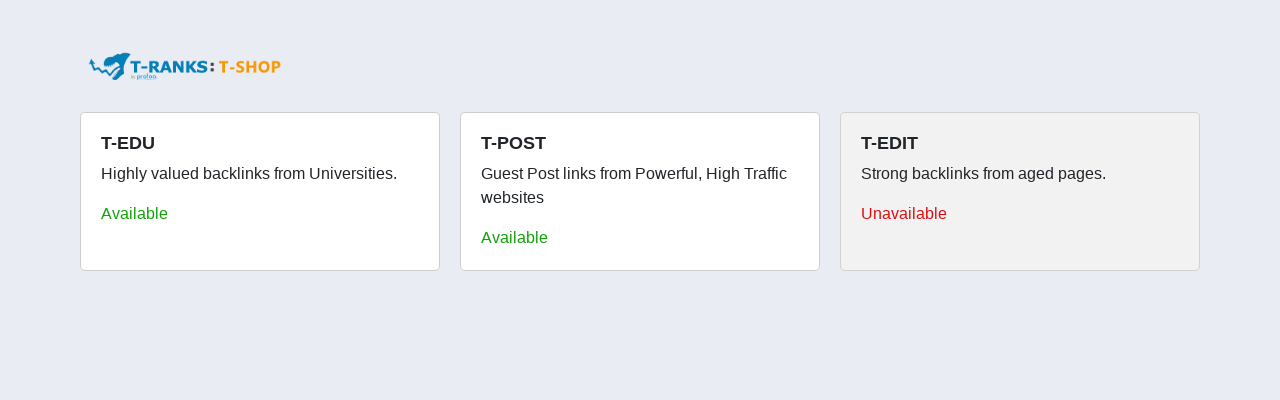

--- FILE ---
content_type: text/html; charset=UTF-8
request_url: http://shop.t-ranks.com/
body_size: 1403
content:
<!DOCTYPE html>
<html lang="en">

<head>
    <meta charset="UTF-8">
    <meta name="viewport" content="width=device-width, initial-scale=1.0">
    <meta http-equiv="X-UA-Compatible" content="ie=edge">
    <title>T-Ranks Shop</title>
    <!-- <link rel="icon" href="https://ayvio.com/wp-content/uploads/revslider/cropped-ayvio_queen-1-32x32.png" sizes="32x32"> -->
    <script src="https://cdn.paddle.com/paddle/paddle.js"></script>
    <script type="text/javascript">
        Paddle.Setup({ vendor: 107712 });
    </script>
<link rel="shortcut icon" href="/favicon.ico"></head>

<body>
    <div id="root"></div>
    <script type="text/javascript" src="https://maps.googleapis.com/maps/api/js?key=AIzaSyDPDEKX6_GLqpL1S6Z4NCJ7AUjGt3-D3dA&libraries=places"></script>
    <!--Start of Tawk.to Script-->
    <script type="text/javascript">
        var Tawk_API = Tawk_API || {}, Tawk_LoadStart = new Date();
        (function () {
            var s1 = document.createElement("script"), s0 = document.getElementsByTagName("script")[0];
            s1.async = true;
            s1.src = 'https://embed.tawk.to/5b8d81b6f31d0f771d846778/default';
            s1.charset = 'UTF-8';
            s1.setAttribute('crossorigin', '*');
            s0.parentNode.insertBefore(s1, s0);
        })();
    </script>
    <!--End of Tawk.to Script-->
<script type="text/javascript" src="/bundle.js"></script></body>

</html>

--- FILE ---
content_type: application/javascript; charset=UTF-8
request_url: http://shop.t-ranks.com/bundle.js
body_size: 617789
content:
!function(e){var t={};function n(r){if(t[r])return t[r].exports;var o=t[r]={i:r,l:!1,exports:{}};return e[r].call(o.exports,o,o.exports,n),o.l=!0,o.exports}n.m=e,n.c=t,n.d=function(e,t,r){n.o(e,t)||Object.defineProperty(e,t,{enumerable:!0,get:r})},n.r=function(e){"undefined"!=typeof Symbol&&Symbol.toStringTag&&Object.defineProperty(e,Symbol.toStringTag,{value:"Module"}),Object.defineProperty(e,"__esModule",{value:!0})},n.t=function(e,t){if(1&t&&(e=n(e)),8&t)return e;if(4&t&&"object"==typeof e&&e&&e.__esModule)return e;var r=Object.create(null);if(n.r(r),Object.defineProperty(r,"default",{enumerable:!0,value:e}),2&t&&"string"!=typeof e)for(var o in e)n.d(r,o,function(t){return e[t]}.bind(null,o));return r},n.n=function(e){var t=e&&e.__esModule?function(){return e.default}:function(){return e};return n.d(t,"a",t),t},n.o=function(e,t){return Object.prototype.hasOwnProperty.call(e,t)},n.p="/",n(n.s=177)}([function(e,t,n){"use strict";e.exports=n(380)},function(e,t,n){e.exports=n(384)()},function(e,t,n){var r=n(4),o=n(22),i=n(14),a=n(15),l=n(23),c=function(e,t,n){var s,u,d,f,p=e&c.F,m=e&c.G,g=e&c.S,h=e&c.P,b=e&c.B,v=m?r:g?r[t]||(r[t]={}):(r[t]||{}).prototype,A=m?o:o[t]||(o[t]={}),y=A.prototype||(A.prototype={});for(s in m&&(n=t),n)d=((u=!p&&v&&void 0!==v[s])?v:n)[s],f=b&&u?l(d,r):h&&"function"==typeof d?l(Function.call,d):d,v&&a(v,s,d,e&c.U),A[s]!=d&&i(A,s,f),h&&y[s]!=d&&(y[s]=d)};r.core=o,c.F=1,c.G=2,c.S=4,c.P=8,c.B=16,c.W=32,c.U=64,c.R=128,e.exports=c},function(e,t,n){var r=n(7);e.exports=function(e){if(!r(e))throw TypeError(e+" is not an object!");return e}},function(e,t){var n=e.exports="undefined"!=typeof window&&window.Math==Math?window:"undefined"!=typeof self&&self.Math==Math?self:Function("return this")();"number"==typeof __g&&(__g=n)},function(e,t,n){var r;
/*!
  Copyright (c) 2017 Jed Watson.
  Licensed under the MIT License (MIT), see
  http://jedwatson.github.io/classnames
*/!function(){"use strict";var n={}.hasOwnProperty;function o(){for(var e=[],t=0;t<arguments.length;t++){var r=arguments[t];if(r){var i=typeof r;if("string"===i||"number"===i)e.push(r);else if(Array.isArray(r)&&r.length){var a=o.apply(null,r);a&&e.push(a)}else if("object"===i)for(var l in r)n.call(r,l)&&r[l]&&e.push(l)}}return e.join(" ")}e.exports?(o.default=o,e.exports=o):void 0===(r=function(){return o}.apply(t,[]))||(e.exports=r)}()},function(e,t){e.exports=function(e){try{return!!e()}catch(e){return!0}}},function(e,t){e.exports=function(e){return"object"==typeof e?null!==e:"function"==typeof e}},function(e,t,n){var r=n(54)("wks"),o=n(38),i=n(4).Symbol,a="function"==typeof i;(e.exports=function(e){return r[e]||(r[e]=a&&i[e]||(a?i:o)("Symbol."+e))}).store=r},function(e,t,n){var r=n(25),o=Math.min;e.exports=function(e){return e>0?o(r(e),9007199254740991):0}},function(e,t,n){e.exports=!n(6)((function(){return 7!=Object.defineProperty({},"a",{get:function(){return 7}}).a}))},function(e,t,n){var r=n(3),o=n(111),i=n(27),a=Object.defineProperty;t.f=n(10)?Object.defineProperty:function(e,t,n){if(r(e),t=i(t,!0),r(n),o)try{return a(e,t,n)}catch(e){}if("get"in n||"set"in n)throw TypeError("Accessors not supported!");return"value"in n&&(e[t]=n.value),e}},function(e,t,n){var r=n(28);e.exports=function(e){return Object(r(e))}},function(e,t){e.exports=function(e){if("function"!=typeof e)throw TypeError(e+" is not a function!");return e}},function(e,t,n){var r=n(11),o=n(37);e.exports=n(10)?function(e,t,n){return r.f(e,t,o(1,n))}:function(e,t,n){return e[t]=n,e}},function(e,t,n){var r=n(4),o=n(14),i=n(18),a=n(38)("src"),l=n(181),c=(""+l).split("toString");n(22).inspectSource=function(e){return l.call(e)},(e.exports=function(e,t,n,l){var s="function"==typeof n;s&&(i(n,"name")||o(n,"name",t)),e[t]!==n&&(s&&(i(n,a)||o(n,a,e[t]?""+e[t]:c.join(String(t)))),e===r?e[t]=n:l?e[t]?e[t]=n:o(e,t,n):(delete e[t],o(e,t,n)))})(Function.prototype,"toString",(function(){return"function"==typeof this&&this[a]||l.call(this)}))},function(e,t,n){var r=n(2),o=n(6),i=n(28),a=/"/g,l=function(e,t,n,r){var o=String(i(e)),l="<"+t;return""!==n&&(l+=" "+n+'="'+String(r).replace(a,"&quot;")+'"'),l+">"+o+"</"+t+">"};e.exports=function(e,t){var n={};n[e]=t(l),r(r.P+r.F*o((function(){var t=""[e]('"');return t!==t.toLowerCase()||t.split('"').length>3})),"String",n)}},function(e,t,n){"use strict";var r=n(159),o=Object.prototype.toString;function i(e){return"[object Array]"===o.call(e)}function a(e){return void 0===e}function l(e){return null!==e&&"object"==typeof e}function c(e){return"[object Function]"===o.call(e)}function s(e,t){if(null!=e)if("object"!=typeof e&&(e=[e]),i(e))for(var n=0,r=e.length;n<r;n++)t.call(null,e[n],n,e);else for(var o in e)Object.prototype.hasOwnProperty.call(e,o)&&t.call(null,e[o],o,e)}e.exports={isArray:i,isArrayBuffer:function(e){return"[object ArrayBuffer]"===o.call(e)},isBuffer:function(e){return null!==e&&!a(e)&&null!==e.constructor&&!a(e.constructor)&&"function"==typeof e.constructor.isBuffer&&e.constructor.isBuffer(e)},isFormData:function(e){return"undefined"!=typeof FormData&&e instanceof FormData},isArrayBufferView:function(e){return"undefined"!=typeof ArrayBuffer&&ArrayBuffer.isView?ArrayBuffer.isView(e):e&&e.buffer&&e.buffer instanceof ArrayBuffer},isString:function(e){return"string"==typeof e},isNumber:function(e){return"number"==typeof e},isObject:l,isUndefined:a,isDate:function(e){return"[object Date]"===o.call(e)},isFile:function(e){return"[object File]"===o.call(e)},isBlob:function(e){return"[object Blob]"===o.call(e)},isFunction:c,isStream:function(e){return l(e)&&c(e.pipe)},isURLSearchParams:function(e){return"undefined"!=typeof URLSearchParams&&e instanceof URLSearchParams},isStandardBrowserEnv:function(){return("undefined"==typeof navigator||"ReactNative"!==navigator.product&&"NativeScript"!==navigator.product&&"NS"!==navigator.product)&&("undefined"!=typeof window&&"undefined"!=typeof document)},forEach:s,merge:function e(){var t={};function n(n,r){"object"==typeof t[r]&&"object"==typeof n?t[r]=e(t[r],n):t[r]=n}for(var r=0,o=arguments.length;r<o;r++)s(arguments[r],n);return t},deepMerge:function e(){var t={};function n(n,r){"object"==typeof t[r]&&"object"==typeof n?t[r]=e(t[r],n):t[r]="object"==typeof n?e({},n):n}for(var r=0,o=arguments.length;r<o;r++)s(arguments[r],n);return t},extend:function(e,t,n){return s(t,(function(t,o){e[o]=n&&"function"==typeof t?r(t,n):t})),e},trim:function(e){return e.replace(/^\s*/,"").replace(/\s*$/,"")}}},function(e,t){var n={}.hasOwnProperty;e.exports=function(e,t){return n.call(e,t)}},function(e,t,n){var r=n(55),o=n(28);e.exports=function(e){return r(o(e))}},function(e,t,n){var r=n(56),o=n(37),i=n(19),a=n(27),l=n(18),c=n(111),s=Object.getOwnPropertyDescriptor;t.f=n(10)?s:function(e,t){if(e=i(e),t=a(t,!0),c)try{return s(e,t)}catch(e){}if(l(e,t))return o(!r.f.call(e,t),e[t])}},function(e,t,n){var r=n(18),o=n(12),i=n(81)("IE_PROTO"),a=Object.prototype;e.exports=Object.getPrototypeOf||function(e){return e=o(e),r(e,i)?e[i]:"function"==typeof e.constructor&&e instanceof e.constructor?e.constructor.prototype:e instanceof Object?a:null}},function(e,t){var n=e.exports={version:"2.6.11"};"number"==typeof __e&&(__e=n)},function(e,t,n){var r=n(13);e.exports=function(e,t,n){if(r(e),void 0===t)return e;switch(n){case 1:return function(n){return e.call(t,n)};case 2:return function(n,r){return e.call(t,n,r)};case 3:return function(n,r,o){return e.call(t,n,r,o)}}return function(){return e.apply(t,arguments)}}},function(e,t){var n={}.toString;e.exports=function(e){return n.call(e).slice(8,-1)}},function(e,t){var n=Math.ceil,r=Math.floor;e.exports=function(e){return isNaN(e=+e)?0:(e>0?r:n)(e)}},function(e,t,n){"use strict";var r=n(6);e.exports=function(e,t){return!!e&&r((function(){t?e.call(null,(function(){}),1):e.call(null)}))}},function(e,t,n){var r=n(7);e.exports=function(e,t){if(!r(e))return e;var n,o;if(t&&"function"==typeof(n=e.toString)&&!r(o=n.call(e)))return o;if("function"==typeof(n=e.valueOf)&&!r(o=n.call(e)))return o;if(!t&&"function"==typeof(n=e.toString)&&!r(o=n.call(e)))return o;throw TypeError("Can't convert object to primitive value")}},function(e,t){e.exports=function(e){if(null==e)throw TypeError("Can't call method on  "+e);return e}},function(e,t,n){var r=n(2),o=n(22),i=n(6);e.exports=function(e,t){var n=(o.Object||{})[e]||Object[e],a={};a[e]=t(n),r(r.S+r.F*i((function(){n(1)})),"Object",a)}},function(e,t,n){var r=n(23),o=n(55),i=n(12),a=n(9),l=n(97);e.exports=function(e,t){var n=1==e,c=2==e,s=3==e,u=4==e,d=6==e,f=5==e||d,p=t||l;return function(t,l,m){for(var g,h,b=i(t),v=o(b),A=r(l,m,3),y=a(v.length),x=0,w=n?p(t,y):c?p(t,0):void 0;y>x;x++)if((f||x in v)&&(h=A(g=v[x],x,b),e))if(n)w[x]=h;else if(h)switch(e){case 3:return!0;case 5:return g;case 6:return x;case 2:w.push(g)}else if(u)return!1;return d?-1:s||u?u:w}}},function(e,t,n){"use strict";if(n(10)){var r=n(33),o=n(4),i=n(6),a=n(2),l=n(72),c=n(105),s=n(23),u=n(44),d=n(37),f=n(14),p=n(46),m=n(25),g=n(9),h=n(139),b=n(40),v=n(27),A=n(18),y=n(49),x=n(7),w=n(12),k=n(94),E=n(41),C=n(21),S=n(42).f,T=n(96),M=n(38),N=n(8),O=n(30),j=n(62),I=n(58),P=n(99),B=n(51),z=n(67),F=n(43),L=n(98),U=n(128),D=n(11),R=n(20),Q=D.f,_=R.f,G=o.RangeError,Y=o.TypeError,W=o.Uint8Array,V=Array.prototype,H=c.ArrayBuffer,X=c.DataView,K=O(0),Z=O(2),q=O(3),J=O(4),$=O(5),ee=O(6),te=j(!0),ne=j(!1),re=P.values,oe=P.keys,ie=P.entries,ae=V.lastIndexOf,le=V.reduce,ce=V.reduceRight,se=V.join,ue=V.sort,de=V.slice,fe=V.toString,pe=V.toLocaleString,me=N("iterator"),ge=N("toStringTag"),he=M("typed_constructor"),be=M("def_constructor"),ve=l.CONSTR,Ae=l.TYPED,ye=l.VIEW,xe=O(1,(function(e,t){return Se(I(e,e[be]),t)})),we=i((function(){return 1===new W(new Uint16Array([1]).buffer)[0]})),ke=!!W&&!!W.prototype.set&&i((function(){new W(1).set({})})),Ee=function(e,t){var n=m(e);if(n<0||n%t)throw G("Wrong offset!");return n},Ce=function(e){if(x(e)&&Ae in e)return e;throw Y(e+" is not a typed array!")},Se=function(e,t){if(!(x(e)&&he in e))throw Y("It is not a typed array constructor!");return new e(t)},Te=function(e,t){return Me(I(e,e[be]),t)},Me=function(e,t){for(var n=0,r=t.length,o=Se(e,r);r>n;)o[n]=t[n++];return o},Ne=function(e,t,n){Q(e,t,{get:function(){return this._d[n]}})},Oe=function(e){var t,n,r,o,i,a,l=w(e),c=arguments.length,u=c>1?arguments[1]:void 0,d=void 0!==u,f=T(l);if(null!=f&&!k(f)){for(a=f.call(l),r=[],t=0;!(i=a.next()).done;t++)r.push(i.value);l=r}for(d&&c>2&&(u=s(u,arguments[2],2)),t=0,n=g(l.length),o=Se(this,n);n>t;t++)o[t]=d?u(l[t],t):l[t];return o},je=function(){for(var e=0,t=arguments.length,n=Se(this,t);t>e;)n[e]=arguments[e++];return n},Ie=!!W&&i((function(){pe.call(new W(1))})),Pe=function(){return pe.apply(Ie?de.call(Ce(this)):Ce(this),arguments)},Be={copyWithin:function(e,t){return U.call(Ce(this),e,t,arguments.length>2?arguments[2]:void 0)},every:function(e){return J(Ce(this),e,arguments.length>1?arguments[1]:void 0)},fill:function(e){return L.apply(Ce(this),arguments)},filter:function(e){return Te(this,Z(Ce(this),e,arguments.length>1?arguments[1]:void 0))},find:function(e){return $(Ce(this),e,arguments.length>1?arguments[1]:void 0)},findIndex:function(e){return ee(Ce(this),e,arguments.length>1?arguments[1]:void 0)},forEach:function(e){K(Ce(this),e,arguments.length>1?arguments[1]:void 0)},indexOf:function(e){return ne(Ce(this),e,arguments.length>1?arguments[1]:void 0)},includes:function(e){return te(Ce(this),e,arguments.length>1?arguments[1]:void 0)},join:function(e){return se.apply(Ce(this),arguments)},lastIndexOf:function(e){return ae.apply(Ce(this),arguments)},map:function(e){return xe(Ce(this),e,arguments.length>1?arguments[1]:void 0)},reduce:function(e){return le.apply(Ce(this),arguments)},reduceRight:function(e){return ce.apply(Ce(this),arguments)},reverse:function(){for(var e,t=Ce(this).length,n=Math.floor(t/2),r=0;r<n;)e=this[r],this[r++]=this[--t],this[t]=e;return this},some:function(e){return q(Ce(this),e,arguments.length>1?arguments[1]:void 0)},sort:function(e){return ue.call(Ce(this),e)},subarray:function(e,t){var n=Ce(this),r=n.length,o=b(e,r);return new(I(n,n[be]))(n.buffer,n.byteOffset+o*n.BYTES_PER_ELEMENT,g((void 0===t?r:b(t,r))-o))}},ze=function(e,t){return Te(this,de.call(Ce(this),e,t))},Fe=function(e){Ce(this);var t=Ee(arguments[1],1),n=this.length,r=w(e),o=g(r.length),i=0;if(o+t>n)throw G("Wrong length!");for(;i<o;)this[t+i]=r[i++]},Le={entries:function(){return ie.call(Ce(this))},keys:function(){return oe.call(Ce(this))},values:function(){return re.call(Ce(this))}},Ue=function(e,t){return x(e)&&e[Ae]&&"symbol"!=typeof t&&t in e&&String(+t)==String(t)},De=function(e,t){return Ue(e,t=v(t,!0))?d(2,e[t]):_(e,t)},Re=function(e,t,n){return!(Ue(e,t=v(t,!0))&&x(n)&&A(n,"value"))||A(n,"get")||A(n,"set")||n.configurable||A(n,"writable")&&!n.writable||A(n,"enumerable")&&!n.enumerable?Q(e,t,n):(e[t]=n.value,e)};ve||(R.f=De,D.f=Re),a(a.S+a.F*!ve,"Object",{getOwnPropertyDescriptor:De,defineProperty:Re}),i((function(){fe.call({})}))&&(fe=pe=function(){return se.call(this)});var Qe=p({},Be);p(Qe,Le),f(Qe,me,Le.values),p(Qe,{slice:ze,set:Fe,constructor:function(){},toString:fe,toLocaleString:Pe}),Ne(Qe,"buffer","b"),Ne(Qe,"byteOffset","o"),Ne(Qe,"byteLength","l"),Ne(Qe,"length","e"),Q(Qe,ge,{get:function(){return this[Ae]}}),e.exports=function(e,t,n,c){var s=e+((c=!!c)?"Clamped":"")+"Array",d="get"+e,p="set"+e,m=o[s],b=m||{},v=m&&C(m),A=!m||!l.ABV,w={},k=m&&m.prototype,T=function(e,n){Q(e,n,{get:function(){return function(e,n){var r=e._d;return r.v[d](n*t+r.o,we)}(this,n)},set:function(e){return function(e,n,r){var o=e._d;c&&(r=(r=Math.round(r))<0?0:r>255?255:255&r),o.v[p](n*t+o.o,r,we)}(this,n,e)},enumerable:!0})};A?(m=n((function(e,n,r,o){u(e,m,s,"_d");var i,a,l,c,d=0,p=0;if(x(n)){if(!(n instanceof H||"ArrayBuffer"==(c=y(n))||"SharedArrayBuffer"==c))return Ae in n?Me(m,n):Oe.call(m,n);i=n,p=Ee(r,t);var b=n.byteLength;if(void 0===o){if(b%t)throw G("Wrong length!");if((a=b-p)<0)throw G("Wrong length!")}else if((a=g(o)*t)+p>b)throw G("Wrong length!");l=a/t}else l=h(n),i=new H(a=l*t);for(f(e,"_d",{b:i,o:p,l:a,e:l,v:new X(i)});d<l;)T(e,d++)})),k=m.prototype=E(Qe),f(k,"constructor",m)):i((function(){m(1)}))&&i((function(){new m(-1)}))&&z((function(e){new m,new m(null),new m(1.5),new m(e)}),!0)||(m=n((function(e,n,r,o){var i;return u(e,m,s),x(n)?n instanceof H||"ArrayBuffer"==(i=y(n))||"SharedArrayBuffer"==i?void 0!==o?new b(n,Ee(r,t),o):void 0!==r?new b(n,Ee(r,t)):new b(n):Ae in n?Me(m,n):Oe.call(m,n):new b(h(n))})),K(v!==Function.prototype?S(b).concat(S(v)):S(b),(function(e){e in m||f(m,e,b[e])})),m.prototype=k,r||(k.constructor=m));var M=k[me],N=!!M&&("values"==M.name||null==M.name),O=Le.values;f(m,he,!0),f(k,Ae,s),f(k,ye,!0),f(k,be,m),(c?new m(1)[ge]==s:ge in k)||Q(k,ge,{get:function(){return s}}),w[s]=m,a(a.G+a.W+a.F*(m!=b),w),a(a.S,s,{BYTES_PER_ELEMENT:t}),a(a.S+a.F*i((function(){b.of.call(m,1)})),s,{from:Oe,of:je}),"BYTES_PER_ELEMENT"in k||f(k,"BYTES_PER_ELEMENT",t),a(a.P,s,Be),F(s),a(a.P+a.F*ke,s,{set:Fe}),a(a.P+a.F*!N,s,Le),r||k.toString==fe||(k.toString=fe),a(a.P+a.F*i((function(){new m(1).slice()})),s,{slice:ze}),a(a.P+a.F*(i((function(){return[1,2].toLocaleString()!=new m([1,2]).toLocaleString()}))||!i((function(){k.toLocaleString.call([1,2])}))),s,{toLocaleString:Pe}),B[s]=N?M:O,r||N||f(k,me,O)}}else e.exports=function(){}},function(e,t,n){var r=n(134),o=n(2),i=n(54)("metadata"),a=i.store||(i.store=new(n(137))),l=function(e,t,n){var o=a.get(e);if(!o){if(!n)return;a.set(e,o=new r)}var i=o.get(t);if(!i){if(!n)return;o.set(t,i=new r)}return i};e.exports={store:a,map:l,has:function(e,t,n){var r=l(t,n,!1);return void 0!==r&&r.has(e)},get:function(e,t,n){var r=l(t,n,!1);return void 0===r?void 0:r.get(e)},set:function(e,t,n,r){l(n,r,!0).set(e,t)},keys:function(e,t){var n=l(e,t,!1),r=[];return n&&n.forEach((function(e,t){r.push(t)})),r},key:function(e){return void 0===e||"symbol"==typeof e?e:String(e)},exp:function(e){o(o.S,"Reflect",e)}}},function(e,t){e.exports=!1},function(e,t,n){var r=n(38)("meta"),o=n(7),i=n(18),a=n(11).f,l=0,c=Object.isExtensible||function(){return!0},s=!n(6)((function(){return c(Object.preventExtensions({}))})),u=function(e){a(e,r,{value:{i:"O"+ ++l,w:{}}})},d=e.exports={KEY:r,NEED:!1,fastKey:function(e,t){if(!o(e))return"symbol"==typeof e?e:("string"==typeof e?"S":"P")+e;if(!i(e,r)){if(!c(e))return"F";if(!t)return"E";u(e)}return e[r].i},getWeak:function(e,t){if(!i(e,r)){if(!c(e))return!0;if(!t)return!1;u(e)}return e[r].w},onFreeze:function(e){return s&&d.NEED&&c(e)&&!i(e,r)&&u(e),e}}},function(e,t,n){var r=n(8)("unscopables"),o=Array.prototype;null==o[r]&&n(14)(o,r,{}),e.exports=function(e){o[r][e]=!0}},function(e,t,n){e.exports=n(403)},function(e,t){e.exports=function(e,t){return{enumerable:!(1&e),configurable:!(2&e),writable:!(4&e),value:t}}},function(e,t){var n=0,r=Math.random();e.exports=function(e){return"Symbol(".concat(void 0===e?"":e,")_",(++n+r).toString(36))}},function(e,t,n){var r=n(113),o=n(82);e.exports=Object.keys||function(e){return r(e,o)}},function(e,t,n){var r=n(25),o=Math.max,i=Math.min;e.exports=function(e,t){return(e=r(e))<0?o(e+t,0):i(e,t)}},function(e,t,n){var r=n(3),o=n(114),i=n(82),a=n(81)("IE_PROTO"),l=function(){},c=function(){var e,t=n(79)("iframe"),r=i.length;for(t.style.display="none",n(83).appendChild(t),t.src="javascript:",(e=t.contentWindow.document).open(),e.write("<script>document.F=Object<\/script>"),e.close(),c=e.F;r--;)delete c.prototype[i[r]];return c()};e.exports=Object.create||function(e,t){var n;return null!==e?(l.prototype=r(e),n=new l,l.prototype=null,n[a]=e):n=c(),void 0===t?n:o(n,t)}},function(e,t,n){var r=n(113),o=n(82).concat("length","prototype");t.f=Object.getOwnPropertyNames||function(e){return r(e,o)}},function(e,t,n){"use strict";var r=n(4),o=n(11),i=n(10),a=n(8)("species");e.exports=function(e){var t=r[e];i&&t&&!t[a]&&o.f(t,a,{configurable:!0,get:function(){return this}})}},function(e,t){e.exports=function(e,t,n,r){if(!(e instanceof t)||void 0!==r&&r in e)throw TypeError(n+": incorrect invocation!");return e}},function(e,t,n){var r=n(23),o=n(126),i=n(94),a=n(3),l=n(9),c=n(96),s={},u={};(t=e.exports=function(e,t,n,d,f){var p,m,g,h,b=f?function(){return e}:c(e),v=r(n,d,t?2:1),A=0;if("function"!=typeof b)throw TypeError(e+" is not iterable!");if(i(b)){for(p=l(e.length);p>A;A++)if((h=t?v(a(m=e[A])[0],m[1]):v(e[A]))===s||h===u)return h}else for(g=b.call(e);!(m=g.next()).done;)if((h=o(g,v,m.value,t))===s||h===u)return h}).BREAK=s,t.RETURN=u},function(e,t,n){var r=n(15);e.exports=function(e,t,n){for(var o in t)r(e,o,t[o],n);return e}},function(e,t,n){var r=n(7);e.exports=function(e,t){if(!r(e)||e._t!==t)throw TypeError("Incompatible receiver, "+t+" required!");return e}},function(e,t,n){var r=n(11).f,o=n(18),i=n(8)("toStringTag");e.exports=function(e,t,n){e&&!o(e=n?e:e.prototype,i)&&r(e,i,{configurable:!0,value:t})}},function(e,t,n){var r=n(24),o=n(8)("toStringTag"),i="Arguments"==r(function(){return arguments}());e.exports=function(e){var t,n,a;return void 0===e?"Undefined":null===e?"Null":"string"==typeof(n=function(e,t){try{return e[t]}catch(e){}}(t=Object(e),o))?n:i?r(t):"Object"==(a=r(t))&&"function"==typeof t.callee?"Arguments":a}},function(e,t,n){var r=n(2),o=n(28),i=n(6),a=n(85),l="["+a+"]",c=RegExp("^"+l+l+"*"),s=RegExp(l+l+"*$"),u=function(e,t,n){var o={},l=i((function(){return!!a[e]()||"​"!="​"[e]()})),c=o[e]=l?t(d):a[e];n&&(o[n]=c),r(r.P+r.F*l,"String",o)},d=u.trim=function(e,t){return e=String(o(e)),1&t&&(e=e.replace(c,"")),2&t&&(e=e.replace(s,"")),e};e.exports=u},function(e,t){e.exports={}},function(e,t,n){"use strict";Object.defineProperty(t,"__esModule",{value:!0}),t.NotificationManager=t.NotificationContainer=t.Notifications=void 0;var r=a(n(154)),o=a(n(401)),i=a(n(158));function a(e){return e&&e.__esModule?e:{default:e}}t.Notifications=r.default,t.NotificationContainer=o.default,t.NotificationManager=i.default,t.default=r.default},function(e,t,n){e.exports=function(e){var t={};function n(r){if(t[r])return t[r].exports;var o=t[r]={exports:{},id:r,loaded:!1};return e[r].call(o.exports,o,o.exports,n),o.loaded=!0,o.exports}return n.m=e,n.c=t,n.p="",n(0)}([function(e,t,n){"use strict";var r=Object.assign||function(e){for(var t=1;t<arguments.length;t++){var n=arguments[t];for(var r in n)Object.prototype.hasOwnProperty.call(n,r)&&(e[r]=n[r])}return e},o=function(){function e(e,t){for(var n=0;n<t.length;n++){var r=t[n];r.enumerable=r.enumerable||!1,r.configurable=!0,"value"in r&&(r.writable=!0),Object.defineProperty(e,r.key,r)}}return function(t,n,r){return n&&e(t.prototype,n),r&&e(t,r),t}}(),i=n(1),a=c(i),l=c(n(2));function c(e){return e&&e.__esModule?e:{default:e}}function s(e,t){if(!(e instanceof t))throw new TypeError("Cannot call a class as a function")}function u(e,t){if(!e)throw new ReferenceError("this hasn't been initialised - super() hasn't been called");return!t||"object"!=typeof t&&"function"!=typeof t?e:t}var d="undefined"!=typeof document,f=/^[+-]?((\.\d+)|(\d+(\.\d+)?))$/,p=/^([+-]|\.0*|[+-]\.0*|[+-]?\d+\.)?$/;function m(e,t,n){var r=e[t];if("function"==typeof r){for(var o=arguments.length,i=Array(o>3?o-3:0),a=3;a<o;a++)i[a-3]=arguments[a];r=r.apply(void 0,i)}return void 0===r?n:r}var g=function(e){function t(){var e;s(this,t);for(var n=arguments.length,o=Array(n),i=0;i<n;i++)o[i]=arguments[i];var a=u(this,(e=t.__proto__||Object.getPrototypeOf(t)).call.apply(e,[this].concat(o)));return a._isStrict=!!a.props.strict,a.state=r({btnDownHover:!1,btnDownActive:!1,btnUpHover:!1,btnUpActive:!1,stringValue:""},a._propsToState(a.props)),a.stop=a.stop.bind(a),a.onTouchEnd=a.onTouchEnd.bind(a),a.refsInput={},a.refsWrapper={},a}return function(e,t){if("function"!=typeof t&&null!==t)throw new TypeError("Super expression must either be null or a function, not "+typeof t);e.prototype=Object.create(t&&t.prototype,{constructor:{value:e,enumerable:!1,writable:!0,configurable:!0}}),t&&(Object.setPrototypeOf?Object.setPrototypeOf(e,t):e.__proto__=t)}(t,e),o(t,[{key:"_propsToState",value:function(e){var t={};return e.hasOwnProperty("value")?(t.stringValue=String(e.value||0===e.value?e.value:"").trim(),t.value=""!==t.stringValue?this._parse(e.value):null):!this._isMounted&&e.hasOwnProperty("defaultValue")&&(t.stringValue=String(e.defaultValue||0===e.defaultValue?e.defaultValue:"").trim(),t.value=""!==e.defaultValue?this._parse(e.defaultValue):null),t}},{key:"componentWillReceiveProps",value:function(e){var t=this;this._isStrict=!!e.strict;var n=this._propsToState(e);Object.keys(n).length&&(this._ignoreValueChange=!0,this.setState(n,(function(){t._ignoreValueChange=!1})))}},{key:"componentWillUpdate",value:function(){this.saveSelection()}},{key:"componentDidUpdate",value:function(e,t){this._ignoreValueChange||t.value===this.state.value||isNaN(this.state.value)&&null!==this.state.value||this._invokeEventCallback("onChange",this.state.value,this.refsInput.value,this.refsInput),this._inputFocus&&(this.refsInput.focus(),(this.state.selectionStart||0===this.state.selectionStart)&&(this.refsInput.selectionStart=this.state.selectionStart),(this.state.selectionEnd||0===this.state.selectionEnd)&&(this.refsInput.selectionEnd=this.state.selectionEnd)),this.checkValidity()}},{key:"componentWillUnmount",value:function(){this._isMounted=!1,this.stop()}},{key:"componentDidMount",value:function(){var e=this;this._isMounted=!0,this.refsInput.getValueAsNumber=function(){return e.state.value||0},this.refsInput.setValue=function(t){e.setState({value:e._parse(t),stringValue:t})},!this._inputFocus&&d&&document.activeElement===this.refsInput&&(this._inputFocus=!0,this.refsInput.focus(),this._invokeEventCallback("onFocus",{target:this.refsInput,type:"focus"})),this.checkValidity()}},{key:"saveSelection",value:function(){this.state.selectionStart=this.refsInput.selectionStart,this.state.selectionEnd=this.refsInput.selectionEnd}},{key:"checkValidity",value:function(){var e=void 0,t="",n=!!this.refsInput.checkValidity,r=!(!this.props.noValidate||"false"==this.props.noValidate);this.refsInput.noValidate=r,(e=r||!n)?t="":(""===this.refsInput.pattern&&(this.refsInput.pattern=this.props.required?".+":".*"),n&&(this.refsInput.checkValidity(),(e=this.refsInput.validity.valid)||(t=this.refsInput.validationMessage)),e&&n&&this.props.maxLength&&this.refsInput.value.length>this.props.maxLength&&(t="This value is too long")),t=t||(e?"":this.refsInput.validationMessage||"Unknown Error");var o=this._valid!==t;this._valid=t,t?(!function(e,t){if(e.classList)return e.classList.add(t);e.className.search(new RegExp("\\b"+t+"\\b"))||(e.className=" "+t)}(this.refsWrapper,"has-error"),o&&this._invokeEventCallback("onInvalid",t,this.state.value,this.refsInput.value)):(!function(e,t){if(e.className){if(e.classList)return e.classList.remove(t);e.className=e.className.replace(new RegExp("\\b"+t+"\\b","g"),"")}}(this.refsWrapper,"has-error"),o&&this._invokeEventCallback("onValid",this.state.value,this.refsInput.value))}},{key:"_toNumber",value:function(e){var n=parseFloat(e);if(!isNaN(n)&&isFinite(n)||(n=0),this._isStrict){var r=m(this.props,"precision",null,this),o=Math.pow(10,null===r?10:r),i=+m(this.props,"min",t.defaultProps.min,this),a=+m(this.props,"max",t.defaultProps.max,this);n=Math.min(Math.max(n,i),a),n=Math.round(n*o)/o}return n}},{key:"_parse",value:function(e){return e=String(e),"function"==typeof this.props.parse?parseFloat(this.props.parse(e)):parseFloat(e)}},{key:"_format",value:function(e){var t=this._toNumber(e),n=m(this.props,"precision",null,this);return null!==n&&(t=e.toFixed(n)),t+="",this.props.format?this.props.format(t):t}},{key:"_step",value:function(e,n){var r=this._isStrict;this._isStrict=!0;var o=+m(this.props,"step",t.defaultProps.step,this,e>0?t.DIRECTION_UP:t.DIRECTION_DOWN),i=this._toNumber((this.state.value||0)+o*e);return this.props.snap&&(i=Math.round(i/o)*o),this._isStrict=r,i!==this.state.value&&(this.setState({value:i,stringValue:i+""},n),!0)}},{key:"_onKeyDown",value:function(){for(var e=arguments.length,t=Array(e),n=0;n<e;n++)t[n]=arguments[n];t[0].persist(),this._invokeEventCallback.apply(this,["onKeyDown"].concat(t));var r=t[0];if(!r.isDefaultPrevented())if(38===r.keyCode)r.preventDefault(),this._step(r.ctrlKey||r.metaKey?.1:r.shiftKey?10:1);else if(40===r.keyCode)r.preventDefault(),this._step(r.ctrlKey||r.metaKey?-.1:r.shiftKey?-10:-1);else{var o=this.refsInput.value,i=o.length;8===r.keyCode?this.refsInput.selectionStart==this.refsInput.selectionEnd&&this.refsInput.selectionEnd>0&&o.length&&"."===o.charAt(this.refsInput.selectionEnd-1)&&(r.preventDefault(),this.refsInput.selectionStart=this.refsInput.selectionEnd=this.refsInput.selectionEnd-1):46===r.keyCode&&this.refsInput.selectionStart==this.refsInput.selectionEnd&&this.refsInput.selectionEnd<i+1&&o.length&&"."===o.charAt(this.refsInput.selectionEnd)&&(r.preventDefault(),this.refsInput.selectionStart=this.refsInput.selectionEnd=this.refsInput.selectionEnd+1)}}},{key:"stop",value:function(){this._timer&&clearTimeout(this._timer)}},{key:"increase",value:function(){var e=this,n=arguments.length>0&&void 0!==arguments[0]&&arguments[0],r=arguments[1];this.stop(),this._step(1,r);var o=+m(this.props,"max",t.defaultProps.max,this);(isNaN(this.state.value)||+this.state.value<o)&&(this._timer=setTimeout((function(){e.increase(!0)}),n?t.SPEED:t.DELAY))}},{key:"decrease",value:function(){var e=this,n=arguments.length>0&&void 0!==arguments[0]&&arguments[0],r=arguments[1];this.stop(),this._step(-1,r);var o=+m(this.props,"min",t.defaultProps.min,this);(isNaN(this.state.value)||+this.state.value>o)&&(this._timer=setTimeout((function(){e.decrease(!0)}),n?t.SPEED:t.DELAY))}},{key:"onMouseDown",value:function(e,t){"down"==e?this.decrease(!1,t):"up"==e&&this.increase(!1,t)}},{key:"onTouchStart",value:function(e,t){t.preventDefault(),"down"==e?this.decrease():"up"==e&&this.increase()}},{key:"onTouchEnd",value:function(e){e.preventDefault(),this.stop()}},{key:"_invokeEventCallback",value:function(e){if("function"==typeof this.props[e]){for(var t,n=arguments.length,r=Array(n>1?n-1:0),o=1;o<n;o++)r[o-1]=arguments[o];(t=this.props[e]).call.apply(t,[null].concat(r))}}},{key:"render",value:function(){var e=this,n=this.props,o=this.state,i={},l=this.props,c=(l.step,l.min,l.max,l.precision,l.parse,l.format,l.mobile),s=(l.snap,l.componentClass),u=(l.value,l.type,l.style),m=(l.defaultValue,l.onInvalid,l.onValid,l.strict,l.noStyle),g=function(e,t){var n={};for(var r in e)t.indexOf(r)>=0||Object.prototype.hasOwnProperty.call(e,r)&&(n[r]=e[r]);return n}(l,["step","min","max","precision","parse","format","mobile","snap","componentClass","value","type","style","defaultValue","onInvalid","onValid","strict","noStyle"]);for(var h in m=m||!1===u,t.style)i[h]=r({},t.style[h],u&&u[h]||{});var b=n.className&&/\bform-control\b/.test(n.className);"auto"==c&&(c=d&&"ontouchstart"in document),"function"==typeof c&&(c=c.call(this)),c=!!c;var v={wrap:{style:m?null:i.wrap,className:"react-numeric-input",ref:function(t){null!=t&&null!=t&&(e.refsWrapper=t)},onMouseUp:void 0,onMouseLeave:void 0},input:r({ref:function(t){null!=t&&null!=t&&(e.refsInput=t)},type:"text",style:m?null:r({},i.input,b?{}:i["input:not(.form-control)"],this._inputFocus?i["input:focus"]:{})},g),btnUp:{onMouseEnter:void 0,onMouseDown:void 0,onMouseUp:void 0,onMouseLeave:void 0,onTouchStart:void 0,onTouchEnd:void 0,style:m?null:r({},i.btn,i.btnUp,n.disabled||n.readOnly?i["btn:disabled"]:o.btnUpActive?i["btn:active"]:o.btnUpHover?i["btn:hover"]:{})},btnDown:{onMouseEnter:void 0,onMouseDown:void 0,onMouseUp:void 0,onMouseLeave:void 0,onTouchStart:void 0,onTouchEnd:void 0,style:m?null:r({},i.btn,i.btnDown,n.disabled||n.readOnly?i["btn:disabled"]:o.btnDownActive?i["btn:active"]:o.btnDownHover?i["btn:hover"]:{})}},A=String(o.stringValue||(o.value||0===o.value?o.value:"")||""),y=!this._isStrict&&(this._inputFocus||!this._isMounted);y&&p.test(A)?v.input.value=A:y&&A&&!f.test(A)?v.input.value=A:o.value||0===o.value?v.input.value=this._format(o.value):v.input.value="",b&&!m&&r(v.wrap.style,i["wrap.hasFormControl"]),c&&!m&&(r(v.input.style,i["input.mobile"]),r(v.btnUp.style,i["btnUp.mobile"]),r(v.btnDown.style,i["btnDown.mobile"])),n.disabled||n.readOnly?!m&&n.disabled&&r(v.input.style,i["input:disabled"]):(r(v.wrap,{onMouseUp:this.stop,onMouseLeave:this.stop}),r(v.btnUp,{onTouchStart:this.onTouchStart.bind(this,"up"),onTouchEnd:this.onTouchEnd,onMouseEnter:function(){e.setState({btnUpHover:!0})},onMouseLeave:function(){e.stop(),e.setState({btnUpHover:!1,btnUpActive:!1})},onMouseUp:function(){e.setState({btnUpHover:!0,btnUpActive:!1})},onMouseDown:function(){for(var t=arguments.length,n=Array(t),r=0;r<t;r++)n[r]=arguments[r];n[0].preventDefault(),n[0].persist(),e._inputFocus=!0,e.setState({btnUpHover:!0,btnUpActive:!0},(function(){e._invokeEventCallback.apply(e,["onFocus"].concat(n)),e.onMouseDown("up")}))}}),r(v.btnDown,{onTouchStart:this.onTouchStart.bind(this,"down"),onTouchEnd:this.onTouchEnd,onMouseEnter:function(){e.setState({btnDownHover:!0})},onMouseLeave:function(){e.stop(),e.setState({btnDownHover:!1,btnDownActive:!1})},onMouseUp:function(){e.setState({btnDownHover:!0,btnDownActive:!1})},onMouseDown:function(){for(var t=arguments.length,n=Array(t),r=0;r<t;r++)n[r]=arguments[r];n[0].preventDefault(),n[0].persist(),e._inputFocus=!0,e.setState({btnDownHover:!0,btnDownActive:!0},(function(){e._invokeEventCallback.apply(e,["onFocus"].concat(n)),e.onMouseDown("down")}))}}),r(v.input,{onChange:function(t){var n=t.target.value,r=e._parse(n);isNaN(r)&&(r=null),e.setState({value:e._isStrict?e._toNumber(r):r,stringValue:n})},onKeyDown:this._onKeyDown.bind(this),onInput:function(){for(var t=arguments.length,n=Array(t),r=0;r<t;r++)n[r]=arguments[r];e.saveSelection(),e._invokeEventCallback.apply(e,["onInput"].concat(n))},onSelect:function(){for(var t=arguments.length,n=Array(t),r=0;r<t;r++)n[r]=arguments[r];e.saveSelection(),e._invokeEventCallback.apply(e,["onSelect"].concat(n))},onFocus:function(){for(var t=arguments.length,n=Array(t),r=0;r<t;r++)n[r]=arguments[r];n[0].persist(),e._inputFocus=!0;var o=e._parse(n[0].target.value);e.setState({value:o,stringValue:o||0===o?o+"":""},(function(){e._invokeEventCallback.apply(e,["onFocus"].concat(n))}))},onBlur:function(){for(var t=arguments.length,n=Array(t),r=0;r<t;r++)n[r]=arguments[r];var o=e._isStrict;e._isStrict=!0,n[0].persist(),e._inputFocus=!1;var i=e._parse(n[0].target.value);e.setState({value:i},(function(){e._invokeEventCallback.apply(e,["onBlur"].concat(n)),e._isStrict=o}))}}));var x=s||"input";return c?a.default.createElement("span",v.wrap,a.default.createElement(x,v.input),a.default.createElement("b",v.btnUp,a.default.createElement("i",{style:m?null:i.minus}),a.default.createElement("i",{style:m?null:i.plus})),a.default.createElement("b",v.btnDown,a.default.createElement("i",{style:m?null:i.minus}))):a.default.createElement("span",v.wrap,a.default.createElement(x,v.input),a.default.createElement("b",v.btnUp,a.default.createElement("i",{style:m?null:i.arrowUp})),a.default.createElement("b",v.btnDown,a.default.createElement("i",{style:m?null:i.arrowDown})))}}]),t}(i.Component);g.propTypes={step:l.default.oneOfType([l.default.number,l.default.func]),min:l.default.oneOfType([l.default.number,l.default.func]),max:l.default.oneOfType([l.default.number,l.default.func]),precision:l.default.oneOfType([l.default.number,l.default.func]),maxLength:l.default.number,parse:l.default.func,format:l.default.func,className:l.default.string,disabled:l.default.bool,readOnly:l.default.bool,required:l.default.bool,snap:l.default.bool,noValidate:l.default.oneOfType([l.default.bool,l.default.string]),style:l.default.oneOfType([l.default.object,l.default.bool]),noStyle:l.default.bool,type:l.default.string,pattern:l.default.string,onFocus:l.default.func,onBlur:l.default.func,onKeyDown:l.default.func,onChange:l.default.func,onInvalid:l.default.func,onValid:l.default.func,onInput:l.default.func,onSelect:l.default.func,size:l.default.oneOfType([l.default.number,l.default.string]),value:l.default.oneOfType([l.default.number,l.default.string]),defaultValue:l.default.oneOfType([l.default.number,l.default.string]),strict:l.default.bool,componentClass:l.default.string,mobile:function(e,t){var n=e[t];if(!0!==n&&!1!==n&&"auto"!==n&&"function"!=typeof n)return new Error('The "mobile" prop must be true, false, "auto" or a function')}},g.defaultProps={step:1,min:Number.MIN_SAFE_INTEGER||-9007199254740991,max:Number.MAX_SAFE_INTEGER||9007199254740991,precision:null,parse:null,format:null,mobile:"auto",strict:!1,componentClass:"input",style:{}},g.style={wrap:{position:"relative",display:"inline-block"},"wrap.hasFormControl":{display:"block"},arrowUp:{position:"absolute",top:"50%",left:"50%",width:0,height:0,borderWidth:"0 0.6ex 0.6ex 0.6ex",borderColor:"transparent transparent rgba(0, 0, 0, 0.7)",borderStyle:"solid",margin:"-0.3ex 0 0 -0.56ex"},arrowDown:{position:"absolute",top:"50%",left:"50%",width:0,height:0,borderWidth:"0.6ex 0.6ex 0 0.6ex",borderColor:"rgba(0, 0, 0, 0.7) transparent transparent",borderStyle:"solid",margin:"-0.3ex 0 0 -0.56ex"},plus:{position:"absolute",top:"50%",left:"50%",width:2,height:10,background:"rgba(0,0,0,.7)",margin:"-5px 0 0 -1px"},minus:{position:"absolute",top:"50%",left:"50%",width:10,height:2,background:"rgba(0,0,0,.7)",margin:"-1px 0 0 -5px"},btn:{position:"absolute",right:2,width:"2.26ex",borderColor:"rgba(0,0,0,.1)",borderStyle:"solid",textAlign:"center",cursor:"default",transition:"all 0.1s",background:"rgba(0,0,0,.1)",boxShadow:"-1px -1px 3px rgba(0,0,0,.1) inset,1px 1px 3px rgba(255,255,255,.7) inset"},btnUp:{top:2,bottom:"50%",borderRadius:"2px 2px 0 0",borderWidth:"1px 1px 0 1px"},"btnUp.mobile":{width:"3.3ex",bottom:2,boxShadow:"none",borderRadius:2,borderWidth:1},btnDown:{top:"50%",bottom:2,borderRadius:"0 0 2px 2px",borderWidth:"0 1px 1px 1px"},"btnDown.mobile":{width:"3.3ex",bottom:2,left:2,top:2,right:"auto",boxShadow:"none",borderRadius:2,borderWidth:1},"btn:hover":{background:"rgba(0,0,0,.2)"},"btn:active":{background:"rgba(0,0,0,.3)",boxShadow:"0 1px 3px rgba(0,0,0,.2) inset,-1px -1px 4px rgba(255,255,255,.5) inset"},"btn:disabled":{opacity:.5,boxShadow:"none",cursor:"not-allowed"},input:{paddingRight:"3ex",boxSizing:"border-box",fontSize:"inherit"},"input:not(.form-control)":{border:"1px solid #ccc",borderRadius:2,paddingLeft:4,display:"block",WebkitAppearance:"none",lineHeight:"normal"},"input.mobile":{paddingLeft:" 3.4ex",paddingRight:"3.4ex",textAlign:"center"},"input:focus":{},"input:disabled":{color:"rgba(0, 0, 0, 0.3)",textShadow:"0 1px 0 rgba(255, 255, 255, 0.8)"}},g.SPEED=50,g.DELAY=500,g.DIRECTION_UP="up",g.DIRECTION_DOWN="down",e.exports=g},function(e,t){e.exports=n(0)},function(e,t){e.exports=n(1)}])},function(e,t,n){var r=n(22),o=n(4),i=o["__core-js_shared__"]||(o["__core-js_shared__"]={});(e.exports=function(e,t){return i[e]||(i[e]=void 0!==t?t:{})})("versions",[]).push({version:r.version,mode:n(33)?"pure":"global",copyright:"© 2019 Denis Pushkarev (zloirock.ru)"})},function(e,t,n){var r=n(24);e.exports=Object("z").propertyIsEnumerable(0)?Object:function(e){return"String"==r(e)?e.split(""):Object(e)}},function(e,t){t.f={}.propertyIsEnumerable},function(e,t,n){"use strict";var r=n(3);e.exports=function(){var e=r(this),t="";return e.global&&(t+="g"),e.ignoreCase&&(t+="i"),e.multiline&&(t+="m"),e.unicode&&(t+="u"),e.sticky&&(t+="y"),t}},function(e,t,n){var r=n(3),o=n(13),i=n(8)("species");e.exports=function(e,t){var n,a=r(e).constructor;return void 0===a||null==(n=r(a)[i])?t:o(n)}},function(e,t,n){"use strict";!function e(){if("undefined"!=typeof __REACT_DEVTOOLS_GLOBAL_HOOK__&&"function"==typeof __REACT_DEVTOOLS_GLOBAL_HOOK__.checkDCE){0;try{__REACT_DEVTOOLS_GLOBAL_HOOK__.checkDCE(e)}catch(e){console.error(e)}}}(),e.exports=n(381)},function(e,t,n){"use strict";var r=l(n(386)),o=l(n(388)),i=l(n(153)),a=l(n(150));function l(e){return e&&e.__esModule?e:{default:e}}e.exports={Transition:a.default,TransitionGroup:i.default,ReplaceTransition:o.default,CSSTransition:r.default}},,function(e,t,n){var r=n(19),o=n(9),i=n(40);e.exports=function(e){return function(t,n,a){var l,c=r(t),s=o(c.length),u=i(a,s);if(e&&n!=n){for(;s>u;)if((l=c[u++])!=l)return!0}else for(;s>u;u++)if((e||u in c)&&c[u]===n)return e||u||0;return!e&&-1}}},function(e,t){t.f=Object.getOwnPropertySymbols},function(e,t,n){var r=n(24);e.exports=Array.isArray||function(e){return"Array"==r(e)}},function(e,t,n){var r=n(25),o=n(28);e.exports=function(e){return function(t,n){var i,a,l=String(o(t)),c=r(n),s=l.length;return c<0||c>=s?e?"":void 0:(i=l.charCodeAt(c))<55296||i>56319||c+1===s||(a=l.charCodeAt(c+1))<56320||a>57343?e?l.charAt(c):i:e?l.slice(c,c+2):a-56320+(i-55296<<10)+65536}}},function(e,t,n){var r=n(7),o=n(24),i=n(8)("match");e.exports=function(e){var t;return r(e)&&(void 0!==(t=e[i])?!!t:"RegExp"==o(e))}},function(e,t,n){var r=n(8)("iterator"),o=!1;try{var i=[7][r]();i.return=function(){o=!0},Array.from(i,(function(){throw 2}))}catch(e){}e.exports=function(e,t){if(!t&&!o)return!1;var n=!1;try{var i=[7],a=i[r]();a.next=function(){return{done:n=!0}},i[r]=function(){return a},e(i)}catch(e){}return n}},function(e,t,n){"use strict";var r=n(49),o=RegExp.prototype.exec;e.exports=function(e,t){var n=e.exec;if("function"==typeof n){var i=n.call(e,t);if("object"!=typeof i)throw new TypeError("RegExp exec method returned something other than an Object or null");return i}if("RegExp"!==r(e))throw new TypeError("RegExp#exec called on incompatible receiver");return o.call(e,t)}},function(e,t,n){"use strict";n(130);var r=n(15),o=n(14),i=n(6),a=n(28),l=n(8),c=n(100),s=l("species"),u=!i((function(){var e=/./;return e.exec=function(){var e=[];return e.groups={a:"7"},e},"7"!=="".replace(e,"$<a>")})),d=function(){var e=/(?:)/,t=e.exec;e.exec=function(){return t.apply(this,arguments)};var n="ab".split(e);return 2===n.length&&"a"===n[0]&&"b"===n[1]}();e.exports=function(e,t,n){var f=l(e),p=!i((function(){var t={};return t[f]=function(){return 7},7!=""[e](t)})),m=p?!i((function(){var t=!1,n=/a/;return n.exec=function(){return t=!0,null},"split"===e&&(n.constructor={},n.constructor[s]=function(){return n}),n[f](""),!t})):void 0;if(!p||!m||"replace"===e&&!u||"split"===e&&!d){var g=/./[f],h=n(a,f,""[e],(function(e,t,n,r,o){return t.exec===c?p&&!o?{done:!0,value:g.call(t,n,r)}:{done:!0,value:e.call(n,t,r)}:{done:!1}})),b=h[0],v=h[1];r(String.prototype,e,b),o(RegExp.prototype,f,2==t?function(e,t){return v.call(e,this,t)}:function(e){return v.call(e,this)})}}},function(e,t,n){var r=n(4).navigator;e.exports=r&&r.userAgent||""},function(e,t,n){"use strict";var r=n(4),o=n(2),i=n(15),a=n(46),l=n(34),c=n(45),s=n(44),u=n(7),d=n(6),f=n(67),p=n(48),m=n(86);e.exports=function(e,t,n,g,h,b){var v=r[e],A=v,y=h?"set":"add",x=A&&A.prototype,w={},k=function(e){var t=x[e];i(x,e,"delete"==e?function(e){return!(b&&!u(e))&&t.call(this,0===e?0:e)}:"has"==e?function(e){return!(b&&!u(e))&&t.call(this,0===e?0:e)}:"get"==e?function(e){return b&&!u(e)?void 0:t.call(this,0===e?0:e)}:"add"==e?function(e){return t.call(this,0===e?0:e),this}:function(e,n){return t.call(this,0===e?0:e,n),this})};if("function"==typeof A&&(b||x.forEach&&!d((function(){(new A).entries().next()})))){var E=new A,C=E[y](b?{}:-0,1)!=E,S=d((function(){E.has(1)})),T=f((function(e){new A(e)})),M=!b&&d((function(){for(var e=new A,t=5;t--;)e[y](t,t);return!e.has(-0)}));T||((A=t((function(t,n){s(t,A,e);var r=m(new v,t,A);return null!=n&&c(n,h,r[y],r),r}))).prototype=x,x.constructor=A),(S||M)&&(k("delete"),k("has"),h&&k("get")),(M||C)&&k(y),b&&x.clear&&delete x.clear}else A=g.getConstructor(t,e,h,y),a(A.prototype,n),l.NEED=!0;return p(A,e),w[e]=A,o(o.G+o.W+o.F*(A!=v),w),b||g.setStrong(A,e,h),A}},function(e,t,n){for(var r,o=n(4),i=n(14),a=n(38),l=a("typed_array"),c=a("view"),s=!(!o.ArrayBuffer||!o.DataView),u=s,d=0,f="Int8Array,Uint8Array,Uint8ClampedArray,Int16Array,Uint16Array,Int32Array,Uint32Array,Float32Array,Float64Array".split(",");d<9;)(r=o[f[d++]])?(i(r.prototype,l,!0),i(r.prototype,c,!0)):u=!1;e.exports={ABV:s,CONSTR:u,TYPED:l,VIEW:c}},function(e,t,n){"use strict";e.exports=n(33)||!n(6)((function(){var e=Math.random();__defineSetter__.call(null,e,(function(){})),delete n(4)[e]}))},function(e,t,n){"use strict";var r=n(2);e.exports=function(e){r(r.S,e,{of:function(){for(var e=arguments.length,t=new Array(e);e--;)t[e]=arguments[e];return new this(t)}})}},function(e,t,n){"use strict";var r=n(2),o=n(13),i=n(23),a=n(45);e.exports=function(e){r(r.S,e,{from:function(e){var t,n,r,l,c=arguments[1];return o(this),(t=void 0!==c)&&o(c),null==e?new this:(n=[],t?(r=0,l=i(c,arguments[2],2),a(e,!1,(function(e){n.push(l(e,r++))}))):a(e,!1,n.push,n),new this(n))}})}},function(e,t,n){"use strict";Object.defineProperty(t,"__esModule",{value:!0}),t.default=void 0;var r=function(e){if(e&&e.__esModule)return e;var t={};if(null!=e)for(var n in e)if(Object.prototype.hasOwnProperty.call(e,n)){var r=Object.defineProperty&&Object.getOwnPropertyDescriptor?Object.getOwnPropertyDescriptor(e,n):{};r.get||r.set?Object.defineProperty(t,n,r):t[n]=e[n]}return t.default=e,t}(n(0)),o=s(n(1)),i=n(60),a=n(107),l=s(n(390)),c=s(n(391));function s(e){return e&&e.__esModule?e:{default:e}}function u(e){return(u="function"==typeof Symbol&&"symbol"==typeof Symbol.iterator?function(e){return typeof e}:function(e){return e&&"function"==typeof Symbol&&e.constructor===Symbol&&e!==Symbol.prototype?"symbol":typeof e})(e)}function d(e){return function(e){if(Array.isArray(e)){for(var t=0,n=new Array(e.length);t<e.length;t++)n[t]=e[t];return n}}(e)||function(e){if(Symbol.iterator in Object(e)||"[object Arguments]"===Object.prototype.toString.call(e))return Array.from(e)}(e)||function(){throw new TypeError("Invalid attempt to spread non-iterable instance")}()}function f(e,t){for(var n=0;n<t.length;n++){var r=t[n];r.enumerable=r.enumerable||!1,r.configurable=!0,"value"in r&&(r.writable=!0),Object.defineProperty(e,r.key,r)}}function p(e){return(p=Object.setPrototypeOf?Object.getPrototypeOf:function(e){return e.__proto__||Object.getPrototypeOf(e)})(e)}function m(e,t){return(m=Object.setPrototypeOf||function(e,t){return e.__proto__=t,e})(e,t)}function g(e){if(void 0===e)throw new ReferenceError("this hasn't been initialised - super() hasn't been called");return e}function h(e,t,n){return t in e?Object.defineProperty(e,t,{value:n,enumerable:!0,configurable:!0,writable:!0}):e[t]=n,e}var b=function(e){function t(e){var n;return function(e,t){if(!(e instanceof t))throw new TypeError("Cannot call a class as a function")}(this,t),n=function(e,t){return!t||"object"!==u(t)&&"function"!=typeof t?g(e):t}(this,p(t).call(this,e)),h(g(g(n)),"getStyles",(function(e,t){var r=c.default[e](t,n.props),o=n.props.styles[e];return o?"function"==typeof o?o(r,n.props):o:r})),h(g(g(n)),"cx",(function(e){for(var t=Array.isArray(e)?e:[e],r=arguments.length,o=new Array(r>1?r-1:0),i=1;i<r;i++)o[i-1]=arguments[i];return a.cx.apply(void 0,d(t.map((function(e){return e?"".concat(n.props.classNamePrefix).concat(e):""}))).concat(o))})),n.wrapper=r.default.createRef(),n.state={overflowCSS:{}},n}var n,o,s;return function(e,t){if("function"!=typeof t&&null!==t)throw new TypeError("Super expression must either be null or a function");e.prototype=Object.create(t&&t.prototype,{constructor:{value:e,writable:!0,configurable:!0}}),t&&m(e,t)}(t,e),n=t,(o=[{key:"componentDidMount",value:function(){var e=window.getComputedStyle(this.wrapper.current),t=["overflow","overflowX","overflowY"].reduce((function(t,n){return"visible"!==e[n]&&(t[n]="hidden"),t}),{});this.setState({overflowCSS:t})}},{key:"componentDidUpdate",value:function(e){this.props.active&&(this.wrapper.current.scrollTop=0)}},{key:"render",value:function(){var e=this,t=this.state.overflowCSS,n=this.props,o=n.children,c=n.className,s=n.onClick,u=n.active,d=n.fadeSpeed,f=n.spinner,p=n.text;return r.default.createElement("div",{"data-testid":"wrapper",ref:this.wrapper,className:this.cx(["wrapper",u&&"wrapper--active"],(0,a.css)(this.getStyles("wrapper",u?t:{})),c)},r.default.createElement(i.CSSTransition,{in:u,classNames:"_loading-overlay-transition",timeout:d,unmountOnExit:!0},(function(t){return r.default.createElement("div",{"data-testid":"overlay",className:e.cx("overlay",(0,a.css)(e.getStyles("overlay",t))),onClick:s},r.default.createElement("div",{className:e.cx("content",(0,a.css)(e.getStyles("content")))},f&&("boolean"==typeof f?r.default.createElement(l.default,{cx:e.cx,getStyles:e.getStyles}):f),p))})),o)}}])&&f(n.prototype,o),s&&f(n,s),t}(r.Component);b.propTypes={active:o.default.bool,fadeSpeed:o.default.number,onClick:o.default.func,className:o.default.string,classNamePrefix:o.default.string,spinner:o.default.oneOfType([o.default.bool,o.default.node]),text:o.default.node,styles:o.default.shape({content:o.default.function,overlay:o.default.function,spinner:o.default.function,wrapper:o.default.function})},b.defaultProps={classNamePrefix:"_loading_overlay_",fadeSpeed:500,styles:{}};var v=b;t.default=v},,function(e,t){var n;n=function(){return this}();try{n=n||new Function("return this")()}catch(e){"object"==typeof window&&(n=window)}e.exports=n},function(e,t,n){var r=n(7),o=n(4).document,i=r(o)&&r(o.createElement);e.exports=function(e){return i?o.createElement(e):{}}},function(e,t,n){var r=n(4),o=n(22),i=n(33),a=n(112),l=n(11).f;e.exports=function(e){var t=o.Symbol||(o.Symbol=i?{}:r.Symbol||{});"_"==e.charAt(0)||e in t||l(t,e,{value:a.f(e)})}},function(e,t,n){var r=n(54)("keys"),o=n(38);e.exports=function(e){return r[e]||(r[e]=o(e))}},function(e,t){e.exports="constructor,hasOwnProperty,isPrototypeOf,propertyIsEnumerable,toLocaleString,toString,valueOf".split(",")},function(e,t,n){var r=n(4).document;e.exports=r&&r.documentElement},function(e,t,n){var r=n(7),o=n(3),i=function(e,t){if(o(e),!r(t)&&null!==t)throw TypeError(t+": can't set as prototype!")};e.exports={set:Object.setPrototypeOf||("__proto__"in{}?function(e,t,r){try{(r=n(23)(Function.call,n(20).f(Object.prototype,"__proto__").set,2))(e,[]),t=!(e instanceof Array)}catch(e){t=!0}return function(e,n){return i(e,n),t?e.__proto__=n:r(e,n),e}}({},!1):void 0),check:i}},function(e,t){e.exports="\t\n\v\f\r   ᠎             　\u2028\u2029\ufeff"},function(e,t,n){var r=n(7),o=n(84).set;e.exports=function(e,t,n){var i,a=t.constructor;return a!==n&&"function"==typeof a&&(i=a.prototype)!==n.prototype&&r(i)&&o&&o(e,i),e}},function(e,t,n){"use strict";var r=n(25),o=n(28);e.exports=function(e){var t=String(o(this)),n="",i=r(e);if(i<0||i==1/0)throw RangeError("Count can't be negative");for(;i>0;(i>>>=1)&&(t+=t))1&i&&(n+=t);return n}},function(e,t){e.exports=Math.sign||function(e){return 0==(e=+e)||e!=e?e:e<0?-1:1}},function(e,t){var n=Math.expm1;e.exports=!n||n(10)>22025.465794806718||n(10)<22025.465794806718||-2e-17!=n(-2e-17)?function(e){return 0==(e=+e)?e:e>-1e-6&&e<1e-6?e+e*e/2:Math.exp(e)-1}:n},function(e,t,n){"use strict";var r=n(33),o=n(2),i=n(15),a=n(14),l=n(51),c=n(91),s=n(48),u=n(21),d=n(8)("iterator"),f=!([].keys&&"next"in[].keys()),p=function(){return this};e.exports=function(e,t,n,m,g,h,b){c(n,t,m);var v,A,y,x=function(e){if(!f&&e in C)return C[e];switch(e){case"keys":case"values":return function(){return new n(this,e)}}return function(){return new n(this,e)}},w=t+" Iterator",k="values"==g,E=!1,C=e.prototype,S=C[d]||C["@@iterator"]||g&&C[g],T=S||x(g),M=g?k?x("entries"):T:void 0,N="Array"==t&&C.entries||S;if(N&&(y=u(N.call(new e)))!==Object.prototype&&y.next&&(s(y,w,!0),r||"function"==typeof y[d]||a(y,d,p)),k&&S&&"values"!==S.name&&(E=!0,T=function(){return S.call(this)}),r&&!b||!f&&!E&&C[d]||a(C,d,T),l[t]=T,l[w]=p,g)if(v={values:k?T:x("values"),keys:h?T:x("keys"),entries:M},b)for(A in v)A in C||i(C,A,v[A]);else o(o.P+o.F*(f||E),t,v);return v}},function(e,t,n){"use strict";var r=n(41),o=n(37),i=n(48),a={};n(14)(a,n(8)("iterator"),(function(){return this})),e.exports=function(e,t,n){e.prototype=r(a,{next:o(1,n)}),i(e,t+" Iterator")}},function(e,t,n){var r=n(66),o=n(28);e.exports=function(e,t,n){if(r(t))throw TypeError("String#"+n+" doesn't accept regex!");return String(o(e))}},function(e,t,n){var r=n(8)("match");e.exports=function(e){var t=/./;try{"/./"[e](t)}catch(n){try{return t[r]=!1,!"/./"[e](t)}catch(e){}}return!0}},function(e,t,n){var r=n(51),o=n(8)("iterator"),i=Array.prototype;e.exports=function(e){return void 0!==e&&(r.Array===e||i[o]===e)}},function(e,t,n){"use strict";var r=n(11),o=n(37);e.exports=function(e,t,n){t in e?r.f(e,t,o(0,n)):e[t]=n}},function(e,t,n){var r=n(49),o=n(8)("iterator"),i=n(51);e.exports=n(22).getIteratorMethod=function(e){if(null!=e)return e[o]||e["@@iterator"]||i[r(e)]}},function(e,t,n){var r=n(270);e.exports=function(e,t){return new(r(e))(t)}},function(e,t,n){"use strict";var r=n(12),o=n(40),i=n(9);e.exports=function(e){for(var t=r(this),n=i(t.length),a=arguments.length,l=o(a>1?arguments[1]:void 0,n),c=a>2?arguments[2]:void 0,s=void 0===c?n:o(c,n);s>l;)t[l++]=e;return t}},function(e,t,n){"use strict";var r=n(35),o=n(129),i=n(51),a=n(19);e.exports=n(90)(Array,"Array",(function(e,t){this._t=a(e),this._i=0,this._k=t}),(function(){var e=this._t,t=this._k,n=this._i++;return!e||n>=e.length?(this._t=void 0,o(1)):o(0,"keys"==t?n:"values"==t?e[n]:[n,e[n]])}),"values"),i.Arguments=i.Array,r("keys"),r("values"),r("entries")},function(e,t,n){"use strict";var r,o,i=n(57),a=RegExp.prototype.exec,l=String.prototype.replace,c=a,s=(r=/a/,o=/b*/g,a.call(r,"a"),a.call(o,"a"),0!==r.lastIndex||0!==o.lastIndex),u=void 0!==/()??/.exec("")[1];(s||u)&&(c=function(e){var t,n,r,o,c=this;return u&&(n=new RegExp("^"+c.source+"$(?!\\s)",i.call(c))),s&&(t=c.lastIndex),r=a.call(c,e),s&&r&&(c.lastIndex=c.global?r.index+r[0].length:t),u&&r&&r.length>1&&l.call(r[0],n,(function(){for(o=1;o<arguments.length-2;o++)void 0===arguments[o]&&(r[o]=void 0)})),r}),e.exports=c},function(e,t,n){"use strict";var r=n(65)(!0);e.exports=function(e,t,n){return t+(n?r(e,t).length:1)}},function(e,t,n){var r,o,i,a=n(23),l=n(119),c=n(83),s=n(79),u=n(4),d=u.process,f=u.setImmediate,p=u.clearImmediate,m=u.MessageChannel,g=u.Dispatch,h=0,b={},v=function(){var e=+this;if(b.hasOwnProperty(e)){var t=b[e];delete b[e],t()}},A=function(e){v.call(e.data)};f&&p||(f=function(e){for(var t=[],n=1;arguments.length>n;)t.push(arguments[n++]);return b[++h]=function(){l("function"==typeof e?e:Function(e),t)},r(h),h},p=function(e){delete b[e]},"process"==n(24)(d)?r=function(e){d.nextTick(a(v,e,1))}:g&&g.now?r=function(e){g.now(a(v,e,1))}:m?(i=(o=new m).port2,o.port1.onmessage=A,r=a(i.postMessage,i,1)):u.addEventListener&&"function"==typeof postMessage&&!u.importScripts?(r=function(e){u.postMessage(e+"","*")},u.addEventListener("message",A,!1)):r="onreadystatechange"in s("script")?function(e){c.appendChild(s("script")).onreadystatechange=function(){c.removeChild(this),v.call(e)}}:function(e){setTimeout(a(v,e,1),0)}),e.exports={set:f,clear:p}},function(e,t,n){var r=n(4),o=n(102).set,i=r.MutationObserver||r.WebKitMutationObserver,a=r.process,l=r.Promise,c="process"==n(24)(a);e.exports=function(){var e,t,n,s=function(){var r,o;for(c&&(r=a.domain)&&r.exit();e;){o=e.fn,e=e.next;try{o()}catch(r){throw e?n():t=void 0,r}}t=void 0,r&&r.enter()};if(c)n=function(){a.nextTick(s)};else if(!i||r.navigator&&r.navigator.standalone)if(l&&l.resolve){var u=l.resolve(void 0);n=function(){u.then(s)}}else n=function(){o.call(r,s)};else{var d=!0,f=document.createTextNode("");new i(s).observe(f,{characterData:!0}),n=function(){f.data=d=!d}}return function(r){var o={fn:r,next:void 0};t&&(t.next=o),e||(e=o,n()),t=o}}},function(e,t,n){"use strict";var r=n(13);function o(e){var t,n;this.promise=new e((function(e,r){if(void 0!==t||void 0!==n)throw TypeError("Bad Promise constructor");t=e,n=r})),this.resolve=r(t),this.reject=r(n)}e.exports.f=function(e){return new o(e)}},function(e,t,n){"use strict";var r=n(4),o=n(10),i=n(33),a=n(72),l=n(14),c=n(46),s=n(6),u=n(44),d=n(25),f=n(9),p=n(139),m=n(42).f,g=n(11).f,h=n(98),b=n(48),v=r.ArrayBuffer,A=r.DataView,y=r.Math,x=r.RangeError,w=r.Infinity,k=v,E=y.abs,C=y.pow,S=y.floor,T=y.log,M=y.LN2,N=o?"_b":"buffer",O=o?"_l":"byteLength",j=o?"_o":"byteOffset";function I(e,t,n){var r,o,i,a=new Array(n),l=8*n-t-1,c=(1<<l)-1,s=c>>1,u=23===t?C(2,-24)-C(2,-77):0,d=0,f=e<0||0===e&&1/e<0?1:0;for((e=E(e))!=e||e===w?(o=e!=e?1:0,r=c):(r=S(T(e)/M),e*(i=C(2,-r))<1&&(r--,i*=2),(e+=r+s>=1?u/i:u*C(2,1-s))*i>=2&&(r++,i/=2),r+s>=c?(o=0,r=c):r+s>=1?(o=(e*i-1)*C(2,t),r+=s):(o=e*C(2,s-1)*C(2,t),r=0));t>=8;a[d++]=255&o,o/=256,t-=8);for(r=r<<t|o,l+=t;l>0;a[d++]=255&r,r/=256,l-=8);return a[--d]|=128*f,a}function P(e,t,n){var r,o=8*n-t-1,i=(1<<o)-1,a=i>>1,l=o-7,c=n-1,s=e[c--],u=127&s;for(s>>=7;l>0;u=256*u+e[c],c--,l-=8);for(r=u&(1<<-l)-1,u>>=-l,l+=t;l>0;r=256*r+e[c],c--,l-=8);if(0===u)u=1-a;else{if(u===i)return r?NaN:s?-w:w;r+=C(2,t),u-=a}return(s?-1:1)*r*C(2,u-t)}function B(e){return e[3]<<24|e[2]<<16|e[1]<<8|e[0]}function z(e){return[255&e]}function F(e){return[255&e,e>>8&255]}function L(e){return[255&e,e>>8&255,e>>16&255,e>>24&255]}function U(e){return I(e,52,8)}function D(e){return I(e,23,4)}function R(e,t,n){g(e.prototype,t,{get:function(){return this[n]}})}function Q(e,t,n,r){var o=p(+n);if(o+t>e[O])throw x("Wrong index!");var i=e[N]._b,a=o+e[j],l=i.slice(a,a+t);return r?l:l.reverse()}function _(e,t,n,r,o,i){var a=p(+n);if(a+t>e[O])throw x("Wrong index!");for(var l=e[N]._b,c=a+e[j],s=r(+o),u=0;u<t;u++)l[c+u]=s[i?u:t-u-1]}if(a.ABV){if(!s((function(){v(1)}))||!s((function(){new v(-1)}))||s((function(){return new v,new v(1.5),new v(NaN),"ArrayBuffer"!=v.name}))){for(var G,Y=(v=function(e){return u(this,v),new k(p(e))}).prototype=k.prototype,W=m(k),V=0;W.length>V;)(G=W[V++])in v||l(v,G,k[G]);i||(Y.constructor=v)}var H=new A(new v(2)),X=A.prototype.setInt8;H.setInt8(0,2147483648),H.setInt8(1,2147483649),!H.getInt8(0)&&H.getInt8(1)||c(A.prototype,{setInt8:function(e,t){X.call(this,e,t<<24>>24)},setUint8:function(e,t){X.call(this,e,t<<24>>24)}},!0)}else v=function(e){u(this,v,"ArrayBuffer");var t=p(e);this._b=h.call(new Array(t),0),this[O]=t},A=function(e,t,n){u(this,A,"DataView"),u(e,v,"DataView");var r=e[O],o=d(t);if(o<0||o>r)throw x("Wrong offset!");if(o+(n=void 0===n?r-o:f(n))>r)throw x("Wrong length!");this[N]=e,this[j]=o,this[O]=n},o&&(R(v,"byteLength","_l"),R(A,"buffer","_b"),R(A,"byteLength","_l"),R(A,"byteOffset","_o")),c(A.prototype,{getInt8:function(e){return Q(this,1,e)[0]<<24>>24},getUint8:function(e){return Q(this,1,e)[0]},getInt16:function(e){var t=Q(this,2,e,arguments[1]);return(t[1]<<8|t[0])<<16>>16},getUint16:function(e){var t=Q(this,2,e,arguments[1]);return t[1]<<8|t[0]},getInt32:function(e){return B(Q(this,4,e,arguments[1]))},getUint32:function(e){return B(Q(this,4,e,arguments[1]))>>>0},getFloat32:function(e){return P(Q(this,4,e,arguments[1]),23,4)},getFloat64:function(e){return P(Q(this,8,e,arguments[1]),52,8)},setInt8:function(e,t){_(this,1,e,z,t)},setUint8:function(e,t){_(this,1,e,z,t)},setInt16:function(e,t){_(this,2,e,F,t,arguments[2])},setUint16:function(e,t){_(this,2,e,F,t,arguments[2])},setInt32:function(e,t){_(this,4,e,L,t,arguments[2])},setUint32:function(e,t){_(this,4,e,L,t,arguments[2])},setFloat32:function(e,t){_(this,4,e,D,t,arguments[2])},setFloat64:function(e,t){_(this,8,e,U,t,arguments[2])}});b(v,"ArrayBuffer"),b(A,"DataView"),l(A.prototype,a.VIEW,!0),t.ArrayBuffer=v,t.DataView=A},function(e,t){e.exports=function(e){return e&&e.__esModule?e:{default:e}}},function(e,t,n){"use strict";n.r(t);var r=function(){function e(e){this.isSpeedy=void 0===e.speedy||e.speedy,this.tags=[],this.ctr=0,this.nonce=e.nonce,this.key=e.key,this.container=e.container,this.before=null}var t=e.prototype;return t.insert=function(e){if(this.ctr%(this.isSpeedy?65e3:1)==0){var t,n=function(e){var t=document.createElement("style");return t.setAttribute("data-emotion",e.key),void 0!==e.nonce&&t.setAttribute("nonce",e.nonce),t.appendChild(document.createTextNode("")),t}(this);t=0===this.tags.length?this.before:this.tags[this.tags.length-1].nextSibling,this.container.insertBefore(n,t),this.tags.push(n)}var r=this.tags[this.tags.length-1];if(this.isSpeedy){var o=function(e){if(e.sheet)return e.sheet;for(var t=0;t<document.styleSheets.length;t++)if(document.styleSheets[t].ownerNode===e)return document.styleSheets[t]}(r);try{var i=105===e.charCodeAt(1)&&64===e.charCodeAt(0);o.insertRule(e,i?0:o.cssRules.length)}catch(e){0}}else r.appendChild(document.createTextNode(e));this.ctr++},t.flush=function(){this.tags.forEach((function(e){return e.parentNode.removeChild(e)})),this.tags=[],this.ctr=0},e}();var o=function(e){function t(e,t,r){var o=t.trim().split(m);t=o;var i=o.length,a=e.length;switch(a){case 0:case 1:var l=0;for(e=0===a?"":e[0]+" ";l<i;++l)t[l]=n(e,t[l],r).trim();break;default:var c=l=0;for(t=[];l<i;++l)for(var s=0;s<a;++s)t[c++]=n(e[s]+" ",o[l],r).trim()}return t}function n(e,t,n){var r=t.charCodeAt(0);switch(33>r&&(r=(t=t.trim()).charCodeAt(0)),r){case 38:return t.replace(g,"$1"+e.trim());case 58:return e.trim()+t.replace(g,"$1"+e.trim());default:if(0<1*n&&0<t.indexOf("\f"))return t.replace(g,(58===e.charCodeAt(0)?"":"$1")+e.trim())}return e+t}function r(e,t,n,i){var a=e+";",l=2*t+3*n+4*i;if(944===l){e=a.indexOf(":",9)+1;var c=a.substring(e,a.length-1).trim();return c=a.substring(0,e).trim()+c+";",1===N||2===N&&o(c,1)?"-webkit-"+c+c:c}if(0===N||2===N&&!o(a,1))return a;switch(l){case 1015:return 97===a.charCodeAt(10)?"-webkit-"+a+a:a;case 951:return 116===a.charCodeAt(3)?"-webkit-"+a+a:a;case 963:return 110===a.charCodeAt(5)?"-webkit-"+a+a:a;case 1009:if(100!==a.charCodeAt(4))break;case 969:case 942:return"-webkit-"+a+a;case 978:return"-webkit-"+a+"-moz-"+a+a;case 1019:case 983:return"-webkit-"+a+"-moz-"+a+"-ms-"+a+a;case 883:if(45===a.charCodeAt(8))return"-webkit-"+a+a;if(0<a.indexOf("image-set(",11))return a.replace(C,"$1-webkit-$2")+a;break;case 932:if(45===a.charCodeAt(4))switch(a.charCodeAt(5)){case 103:return"-webkit-box-"+a.replace("-grow","")+"-webkit-"+a+"-ms-"+a.replace("grow","positive")+a;case 115:return"-webkit-"+a+"-ms-"+a.replace("shrink","negative")+a;case 98:return"-webkit-"+a+"-ms-"+a.replace("basis","preferred-size")+a}return"-webkit-"+a+"-ms-"+a+a;case 964:return"-webkit-"+a+"-ms-flex-"+a+a;case 1023:if(99!==a.charCodeAt(8))break;return"-webkit-box-pack"+(c=a.substring(a.indexOf(":",15)).replace("flex-","").replace("space-between","justify"))+"-webkit-"+a+"-ms-flex-pack"+c+a;case 1005:return f.test(a)?a.replace(d,":-webkit-")+a.replace(d,":-moz-")+a:a;case 1e3:switch(t=(c=a.substring(13).trim()).indexOf("-")+1,c.charCodeAt(0)+c.charCodeAt(t)){case 226:c=a.replace(A,"tb");break;case 232:c=a.replace(A,"tb-rl");break;case 220:c=a.replace(A,"lr");break;default:return a}return"-webkit-"+a+"-ms-"+c+a;case 1017:if(-1===a.indexOf("sticky",9))break;case 975:switch(t=(a=e).length-10,l=(c=(33===a.charCodeAt(t)?a.substring(0,t):a).substring(e.indexOf(":",7)+1).trim()).charCodeAt(0)+(0|c.charCodeAt(7))){case 203:if(111>c.charCodeAt(8))break;case 115:a=a.replace(c,"-webkit-"+c)+";"+a;break;case 207:case 102:a=a.replace(c,"-webkit-"+(102<l?"inline-":"")+"box")+";"+a.replace(c,"-webkit-"+c)+";"+a.replace(c,"-ms-"+c+"box")+";"+a}return a+";";case 938:if(45===a.charCodeAt(5))switch(a.charCodeAt(6)){case 105:return c=a.replace("-items",""),"-webkit-"+a+"-webkit-box-"+c+"-ms-flex-"+c+a;case 115:return"-webkit-"+a+"-ms-flex-item-"+a.replace(w,"")+a;default:return"-webkit-"+a+"-ms-flex-line-pack"+a.replace("align-content","").replace(w,"")+a}break;case 973:case 989:if(45!==a.charCodeAt(3)||122===a.charCodeAt(4))break;case 931:case 953:if(!0===E.test(e))return 115===(c=e.substring(e.indexOf(":")+1)).charCodeAt(0)?r(e.replace("stretch","fill-available"),t,n,i).replace(":fill-available",":stretch"):a.replace(c,"-webkit-"+c)+a.replace(c,"-moz-"+c.replace("fill-",""))+a;break;case 962:if(a="-webkit-"+a+(102===a.charCodeAt(5)?"-ms-"+a:"")+a,211===n+i&&105===a.charCodeAt(13)&&0<a.indexOf("transform",10))return a.substring(0,a.indexOf(";",27)+1).replace(p,"$1-webkit-$2")+a}return a}function o(e,t){var n=e.indexOf(1===t?":":"{"),r=e.substring(0,3!==t?n:10);return n=e.substring(n+1,e.length-1),P(2!==t?r:r.replace(k,"$1"),n,t)}function i(e,t){var n=r(t,t.charCodeAt(0),t.charCodeAt(1),t.charCodeAt(2));return n!==t+";"?n.replace(x," or ($1)").substring(4):"("+t+")"}function a(e,t,n,r,o,i,a,l,s,u){for(var d,f=0,p=t;f<I;++f)switch(d=j[f].call(c,e,p,n,r,o,i,a,l,s,u)){case void 0:case!1:case!0:case null:break;default:p=d}if(p!==t)return p}function l(e){return void 0!==(e=e.prefix)&&(P=null,e?"function"!=typeof e?N=1:(N=2,P=e):N=0),l}function c(e,n){var l=e;if(33>l.charCodeAt(0)&&(l=l.trim()),l=[l],0<I){var c=a(-1,n,l,l,T,S,0,0,0,0);void 0!==c&&"string"==typeof c&&(n=c)}var d=function e(n,l,c,d,f){for(var p,m,g,A,x,w=0,k=0,E=0,C=0,j=0,P=0,z=g=p=0,F=0,L=0,U=0,D=0,R=c.length,Q=R-1,_="",G="",Y="",W="";F<R;){if(m=c.charCodeAt(F),F===Q&&0!==k+C+E+w&&(0!==k&&(m=47===k?10:47),C=E=w=0,R++,Q++),0===k+C+E+w){if(F===Q&&(0<L&&(_=_.replace(u,"")),0<_.trim().length)){switch(m){case 32:case 9:case 59:case 13:case 10:break;default:_+=c.charAt(F)}m=59}switch(m){case 123:for(p=(_=_.trim()).charCodeAt(0),g=1,D=++F;F<R;){switch(m=c.charCodeAt(F)){case 123:g++;break;case 125:g--;break;case 47:switch(m=c.charCodeAt(F+1)){case 42:case 47:e:{for(z=F+1;z<Q;++z)switch(c.charCodeAt(z)){case 47:if(42===m&&42===c.charCodeAt(z-1)&&F+2!==z){F=z+1;break e}break;case 10:if(47===m){F=z+1;break e}}F=z}}break;case 91:m++;case 40:m++;case 34:case 39:for(;F++<Q&&c.charCodeAt(F)!==m;);}if(0===g)break;F++}switch(g=c.substring(D,F),0===p&&(p=(_=_.replace(s,"").trim()).charCodeAt(0)),p){case 64:switch(0<L&&(_=_.replace(u,"")),m=_.charCodeAt(1)){case 100:case 109:case 115:case 45:L=l;break;default:L=O}if(D=(g=e(l,L,g,m,f+1)).length,0<I&&(x=a(3,g,L=t(O,_,U),l,T,S,D,m,f,d),_=L.join(""),void 0!==x&&0===(D=(g=x.trim()).length)&&(m=0,g="")),0<D)switch(m){case 115:_=_.replace(y,i);case 100:case 109:case 45:g=_+"{"+g+"}";break;case 107:g=(_=_.replace(h,"$1 $2"))+"{"+g+"}",g=1===N||2===N&&o("@"+g,3)?"@-webkit-"+g+"@"+g:"@"+g;break;default:g=_+g,112===d&&(G+=g,g="")}else g="";break;default:g=e(l,t(l,_,U),g,d,f+1)}Y+=g,g=U=L=z=p=0,_="",m=c.charCodeAt(++F);break;case 125:case 59:if(1<(D=(_=(0<L?_.replace(u,""):_).trim()).length))switch(0===z&&(p=_.charCodeAt(0),45===p||96<p&&123>p)&&(D=(_=_.replace(" ",":")).length),0<I&&void 0!==(x=a(1,_,l,n,T,S,G.length,d,f,d))&&0===(D=(_=x.trim()).length)&&(_="\0\0"),p=_.charCodeAt(0),m=_.charCodeAt(1),p){case 0:break;case 64:if(105===m||99===m){W+=_+c.charAt(F);break}default:58!==_.charCodeAt(D-1)&&(G+=r(_,p,m,_.charCodeAt(2)))}U=L=z=p=0,_="",m=c.charCodeAt(++F)}}switch(m){case 13:case 10:47===k?k=0:0===1+p&&107!==d&&0<_.length&&(L=1,_+="\0"),0<I*B&&a(0,_,l,n,T,S,G.length,d,f,d),S=1,T++;break;case 59:case 125:if(0===k+C+E+w){S++;break}default:switch(S++,A=c.charAt(F),m){case 9:case 32:if(0===C+w+k)switch(j){case 44:case 58:case 9:case 32:A="";break;default:32!==m&&(A=" ")}break;case 0:A="\\0";break;case 12:A="\\f";break;case 11:A="\\v";break;case 38:0===C+k+w&&(L=U=1,A="\f"+A);break;case 108:if(0===C+k+w+M&&0<z)switch(F-z){case 2:112===j&&58===c.charCodeAt(F-3)&&(M=j);case 8:111===P&&(M=P)}break;case 58:0===C+k+w&&(z=F);break;case 44:0===k+E+C+w&&(L=1,A+="\r");break;case 34:case 39:0===k&&(C=C===m?0:0===C?m:C);break;case 91:0===C+k+E&&w++;break;case 93:0===C+k+E&&w--;break;case 41:0===C+k+w&&E--;break;case 40:if(0===C+k+w){if(0===p)switch(2*j+3*P){case 533:break;default:p=1}E++}break;case 64:0===k+E+C+w+z+g&&(g=1);break;case 42:case 47:if(!(0<C+w+E))switch(k){case 0:switch(2*m+3*c.charCodeAt(F+1)){case 235:k=47;break;case 220:D=F,k=42}break;case 42:47===m&&42===j&&D+2!==F&&(33===c.charCodeAt(D+2)&&(G+=c.substring(D,F+1)),A="",k=0)}}0===k&&(_+=A)}P=j,j=m,F++}if(0<(D=G.length)){if(L=l,0<I&&(void 0!==(x=a(2,G,L,n,T,S,D,d,f,d))&&0===(G=x).length))return W+G+Y;if(G=L.join(",")+"{"+G+"}",0!=N*M){switch(2!==N||o(G,2)||(M=0),M){case 111:G=G.replace(v,":-moz-$1")+G;break;case 112:G=G.replace(b,"::-webkit-input-$1")+G.replace(b,"::-moz-$1")+G.replace(b,":-ms-input-$1")+G}M=0}}return W+G+Y}(O,l,n,0,0);return 0<I&&(void 0!==(c=a(-2,d,l,l,T,S,d.length,0,0,0))&&(d=c)),"",M=0,S=T=1,d}var s=/^\0+/g,u=/[\0\r\f]/g,d=/: */g,f=/zoo|gra/,p=/([,: ])(transform)/g,m=/,\r+?/g,g=/([\t\r\n ])*\f?&/g,h=/@(k\w+)\s*(\S*)\s*/,b=/::(place)/g,v=/:(read-only)/g,A=/[svh]\w+-[tblr]{2}/,y=/\(\s*(.*)\s*\)/g,x=/([\s\S]*?);/g,w=/-self|flex-/g,k=/[^]*?(:[rp][el]a[\w-]+)[^]*/,E=/stretch|:\s*\w+\-(?:conte|avail)/,C=/([^-])(image-set\()/,S=1,T=1,M=0,N=1,O=[],j=[],I=0,P=null,B=0;return c.use=function e(t){switch(t){case void 0:case null:I=j.length=0;break;default:if("function"==typeof t)j[I++]=t;else if("object"==typeof t)for(var n=0,r=t.length;n<r;++n)e(t[n]);else B=0|!!t}return e},c.set=l,void 0!==e&&l(e),c};function i(e){e&&a.current.insert(e+"}")}var a={current:null},l=function(e,t,n,r,o,l,c,s,u,d){switch(e){case 1:switch(t.charCodeAt(0)){case 64:return a.current.insert(t+";"),"";case 108:if(98===t.charCodeAt(2))return""}break;case 2:if(0===s)return t+"/*|*/";break;case 3:switch(s){case 102:case 112:return a.current.insert(n[0]+t),"";default:return t+(0===d?"/*|*/":"")}case-2:t.split("/*|*/}").forEach(i)}},c=function(e){void 0===e&&(e={});var t,n=e.key||"css";void 0!==e.prefix&&(t={prefix:e.prefix});var i=new o(t);var c,s={};c=e.container||document.head;var u,d=document.querySelectorAll("style[data-emotion-"+n+"]");Array.prototype.forEach.call(d,(function(e){e.getAttribute("data-emotion-"+n).split(" ").forEach((function(e){s[e]=!0})),e.parentNode!==c&&c.appendChild(e)})),i.use(e.stylisPlugins)(l),u=function(e,t,n,r){var o=t.name;a.current=n,i(e,t.styles),r&&(f.inserted[o]=!0)};var f={key:n,sheet:new r({key:n,container:c,nonce:e.nonce,speedy:e.speedy}),nonce:e.nonce,inserted:s,registered:{},insert:u};return f};var s=function(e){for(var t,n=e.length,r=n^n,o=0;n>=4;)t=1540483477*(65535&(t=255&e.charCodeAt(o)|(255&e.charCodeAt(++o))<<8|(255&e.charCodeAt(++o))<<16|(255&e.charCodeAt(++o))<<24))+((1540483477*(t>>>16)&65535)<<16),r=1540483477*(65535&r)+((1540483477*(r>>>16)&65535)<<16)^(t=1540483477*(65535&(t^=t>>>24))+((1540483477*(t>>>16)&65535)<<16)),n-=4,++o;switch(n){case 3:r^=(255&e.charCodeAt(o+2))<<16;case 2:r^=(255&e.charCodeAt(o+1))<<8;case 1:r=1540483477*(65535&(r^=255&e.charCodeAt(o)))+((1540483477*(r>>>16)&65535)<<16)}return r=1540483477*(65535&(r^=r>>>13))+((1540483477*(r>>>16)&65535)<<16),((r^=r>>>15)>>>0).toString(36)},u={animationIterationCount:1,borderImageOutset:1,borderImageSlice:1,borderImageWidth:1,boxFlex:1,boxFlexGroup:1,boxOrdinalGroup:1,columnCount:1,columns:1,flex:1,flexGrow:1,flexPositive:1,flexShrink:1,flexNegative:1,flexOrder:1,gridRow:1,gridRowEnd:1,gridRowSpan:1,gridRowStart:1,gridColumn:1,gridColumnEnd:1,gridColumnSpan:1,gridColumnStart:1,msGridRow:1,msGridRowSpan:1,msGridColumn:1,msGridColumnSpan:1,fontWeight:1,lineHeight:1,opacity:1,order:1,orphans:1,tabSize:1,widows:1,zIndex:1,zoom:1,WebkitLineClamp:1,fillOpacity:1,floodOpacity:1,stopOpacity:1,strokeDasharray:1,strokeDashoffset:1,strokeMiterlimit:1,strokeOpacity:1,strokeWidth:1};var d=/[A-Z]|^ms/g,f=/_EMO_([^_]+?)_([^]*?)_EMO_/g,p=function(e){return 45===e.charCodeAt(1)},m=function(e){return null!=e&&"boolean"!=typeof e},g=function(e){var t={};return function(n){return void 0===t[n]&&(t[n]=e(n)),t[n]}}((function(e){return p(e)?e:e.replace(d,"-$&").toLowerCase()})),h=function(e,t){switch(e){case"animation":case"animationName":if("string"==typeof t)return t.replace(f,(function(e,t,n){return v={name:t,styles:n,next:v},t}))}return 1===u[e]||p(e)||"number"!=typeof t||0===t?t:t+"px"};function b(e,t,n,r){if(null==n)return"";if(void 0!==n.__emotion_styles)return n;switch(typeof n){case"boolean":return"";case"object":if(1===n.anim)return v={name:n.name,styles:n.styles,next:v},n.name;if(void 0!==n.styles){var o=n.next;if(void 0!==o)for(;void 0!==o;)v={name:o.name,styles:o.styles,next:v},o=o.next;return n.styles+";"}return function(e,t,n){var r="";if(Array.isArray(n))for(var o=0;o<n.length;o++)r+=b(e,t,n[o],!1);else for(var i in n){var a=n[i];if("object"!=typeof a)null!=t&&void 0!==t[a]?r+=i+"{"+t[a]+"}":m(a)&&(r+=g(i)+":"+h(i,a)+";");else if(!Array.isArray(a)||"string"!=typeof a[0]||null!=t&&void 0!==t[a[0]]){var l=b(e,t,a,!1);switch(i){case"animation":case"animationName":r+=g(i)+":"+l+";";break;default:r+=i+"{"+l+"}"}}else for(var c=0;c<a.length;c++)m(a[c])&&(r+=g(i)+":"+h(i,a[c])+";")}return r}(e,t,n);case"function":if(void 0!==e){var i=v,a=n(e);return v=i,b(e,t,a,r)}break;case"string":}if(null==t)return n;var l=t[n];return void 0===l||r?n:l}var v,A=/label:\s*([^\s;\n{]+)\s*;/g;var y=function(e,t,n){if(1===e.length&&"object"==typeof e[0]&&null!==e[0]&&void 0!==e[0].styles)return e[0];var r=!0,o="";v=void 0;var i=e[0];null==i||void 0===i.raw?(r=!1,o+=b(n,t,i,!1)):o+=i[0];for(var a=1;a<e.length;a++)o+=b(n,t,e[a],46===o.charCodeAt(o.length-1)),r&&(o+=i[a]);A.lastIndex=0;for(var l,c="";null!==(l=A.exec(o));)c+="-"+l[1];return{name:s(o)+c,styles:o,next:v}};function x(e,t,n){var r="";return n.split(" ").forEach((function(n){void 0!==e[n]?t.push(e[n]):r+=n+" "})),r}var w=function(e,t,n){var r=e.key+"-"+t.name;if(!1===n&&void 0===e.registered[r]&&(e.registered[r]=t.styles),void 0===e.inserted[t.name]){var o=t;do{e.insert("."+r,o,e.sheet,!0);o=o.next}while(void 0!==o)}};function k(e,t){if(void 0===e.inserted[t.name])return e.insert("",t,e.sheet,!0)}function E(e,t,n){var r=[],o=x(e,r,n);return r.length<2?n:o+t(r)}var C=function e(t){for(var n="",r=0;r<t.length;r++){var o=t[r];if(null!=o){var i=void 0;switch(typeof o){case"boolean":break;case"object":if(Array.isArray(o))i=e(o);else for(var a in i="",o)o[a]&&a&&(i&&(i+=" "),i+=a);break;default:i=o}i&&(n&&(n+=" "),n+=i)}}return n},S=function(e){var t=c(e);t.sheet.speedy=function(e){this.isSpeedy=e},t.compat=!0;var n=function(){for(var e=arguments.length,n=new Array(e),r=0;r<e;r++)n[r]=arguments[r];var o=y(n,t.registered,void 0);return w(t,o,!1),t.key+"-"+o.name};return{css:n,cx:function(){for(var e=arguments.length,r=new Array(e),o=0;o<e;o++)r[o]=arguments[o];return E(t.registered,n,C(r))},injectGlobal:function(){for(var e=arguments.length,n=new Array(e),r=0;r<e;r++)n[r]=arguments[r];var o=y(n,t.registered);k(t,o)},keyframes:function(){for(var e=arguments.length,n=new Array(e),r=0;r<e;r++)n[r]=arguments[r];var o=y(n,t.registered),i="animation-"+o.name;return k(t,{name:o.name,styles:"@keyframes "+i+"{"+o.styles+"}"}),i},hydrate:function(e){e.forEach((function(e){t.inserted[e]=!0}))},flush:function(){t.registered={},t.inserted={},t.sheet.flush()},sheet:t.sheet,cache:t,getRegisteredStyles:x.bind(null,t.registered),merge:E.bind(null,t.registered,n)}};n.d(t,"cache",(function(){return L})),n.d(t,"css",(function(){return z})),n.d(t,"cx",(function(){return O})),n.d(t,"flush",(function(){return M})),n.d(t,"getRegisteredStyles",(function(){return I})),n.d(t,"hydrate",(function(){return N})),n.d(t,"injectGlobal",(function(){return P})),n.d(t,"keyframes",(function(){return B})),n.d(t,"merge",(function(){return j})),n.d(t,"sheet",(function(){return F}));var T=S(),M=T.flush,N=T.hydrate,O=T.cx,j=T.merge,I=T.getRegisteredStyles,P=T.injectGlobal,B=T.keyframes,z=T.css,F=T.sheet,L=T.cache},function(e,t){e.exports=function(e,t){e.prototype=Object.create(t.prototype),e.prototype.constructor=e,e.__proto__=t}},function(e,t,n){var r=n(420);e.exports=p,e.exports.parse=i,e.exports.compile=function(e,t){return l(i(e,t),t)},e.exports.tokensToFunction=l,e.exports.tokensToRegExp=f;var o=new RegExp(["(\\\\.)","([\\/.])?(?:(?:\\:(\\w+)(?:\\(((?:\\\\.|[^\\\\()])+)\\))?|\\(((?:\\\\.|[^\\\\()])+)\\))([+*?])?|(\\*))"].join("|"),"g");function i(e,t){for(var n,r=[],i=0,a=0,l="",u=t&&t.delimiter||"/";null!=(n=o.exec(e));){var d=n[0],f=n[1],p=n.index;if(l+=e.slice(a,p),a=p+d.length,f)l+=f[1];else{var m=e[a],g=n[2],h=n[3],b=n[4],v=n[5],A=n[6],y=n[7];l&&(r.push(l),l="");var x=null!=g&&null!=m&&m!==g,w="+"===A||"*"===A,k="?"===A||"*"===A,E=n[2]||u,C=b||v;r.push({name:h||i++,prefix:g||"",delimiter:E,optional:k,repeat:w,partial:x,asterisk:!!y,pattern:C?s(C):y?".*":"[^"+c(E)+"]+?"})}}return a<e.length&&(l+=e.substr(a)),l&&r.push(l),r}function a(e){return encodeURI(e).replace(/[\/?#]/g,(function(e){return"%"+e.charCodeAt(0).toString(16).toUpperCase()}))}function l(e,t){for(var n=new Array(e.length),o=0;o<e.length;o++)"object"==typeof e[o]&&(n[o]=new RegExp("^(?:"+e[o].pattern+")$",d(t)));return function(t,o){for(var i="",l=t||{},c=(o||{}).pretty?a:encodeURIComponent,s=0;s<e.length;s++){var u=e[s];if("string"!=typeof u){var d,f=l[u.name];if(null==f){if(u.optional){u.partial&&(i+=u.prefix);continue}throw new TypeError('Expected "'+u.name+'" to be defined')}if(r(f)){if(!u.repeat)throw new TypeError('Expected "'+u.name+'" to not repeat, but received `'+JSON.stringify(f)+"`");if(0===f.length){if(u.optional)continue;throw new TypeError('Expected "'+u.name+'" to not be empty')}for(var p=0;p<f.length;p++){if(d=c(f[p]),!n[s].test(d))throw new TypeError('Expected all "'+u.name+'" to match "'+u.pattern+'", but received `'+JSON.stringify(d)+"`");i+=(0===p?u.prefix:u.delimiter)+d}}else{if(d=u.asterisk?encodeURI(f).replace(/[?#]/g,(function(e){return"%"+e.charCodeAt(0).toString(16).toUpperCase()})):c(f),!n[s].test(d))throw new TypeError('Expected "'+u.name+'" to match "'+u.pattern+'", but received "'+d+'"');i+=u.prefix+d}}else i+=u}return i}}function c(e){return e.replace(/([.+*?=^!:${}()[\]|\/\\])/g,"\\$1")}function s(e){return e.replace(/([=!:$\/()])/g,"\\$1")}function u(e,t){return e.keys=t,e}function d(e){return e&&e.sensitive?"":"i"}function f(e,t,n){r(t)||(n=t||n,t=[]);for(var o=(n=n||{}).strict,i=!1!==n.end,a="",l=0;l<e.length;l++){var s=e[l];if("string"==typeof s)a+=c(s);else{var f=c(s.prefix),p="(?:"+s.pattern+")";t.push(s),s.repeat&&(p+="(?:"+f+p+")*"),a+=p=s.optional?s.partial?f+"("+p+")?":"(?:"+f+"("+p+"))?":f+"("+p+")"}}var m=c(n.delimiter||"/"),g=a.slice(-m.length)===m;return o||(a=(g?a.slice(0,-m.length):a)+"(?:"+m+"(?=$))?"),a+=i?"$":o&&g?"":"(?="+m+"|$)",u(new RegExp("^"+a,d(n)),t)}function p(e,t,n){return r(t)||(n=t||n,t=[]),n=n||{},e instanceof RegExp?function(e,t){var n=e.source.match(/\((?!\?)/g);if(n)for(var r=0;r<n.length;r++)t.push({name:r,prefix:null,delimiter:null,optional:!1,repeat:!1,partial:!1,asterisk:!1,pattern:null});return u(e,t)}(e,t):r(e)?function(e,t,n){for(var r=[],o=0;o<e.length;o++)r.push(p(e[o],t,n).source);return u(new RegExp("(?:"+r.join("|")+")",d(n)),t)}(e,t,n):function(e,t,n){return f(i(e,n),t,n)}(e,t,n)}},function(e,t,n){"use strict";Object.defineProperty(t,"__esModule",{value:!0});var r,o=n(0),i=(r=o)&&"object"==typeof r&&"default"in r?r.default:r,a=n(431),l=new a,c=l.getBrowser(),s=l.getCPU(),u=l.getDevice(),d=l.getEngine(),f=l.getOS(),p=l.getUA(),m=function(e){return l.setUA(e)},g=function(e){if(e){var t=new a(e);return{UA:t,browser:t.getBrowser(),cpu:t.getCPU(),device:t.getDevice(),engine:t.getEngine(),os:t.getOS(),ua:t.getUA(),setUserAgent:function(e){return t.setUA(e)}}}console.error("No userAgent string was provided")},h=Object.freeze({ClientUAInstance:l,browser:c,cpu:s,device:u,engine:d,os:f,ua:p,setUa:m,parseUserAgent:g});function b(e,t){var n=Object.keys(e);if(Object.getOwnPropertySymbols){var r=Object.getOwnPropertySymbols(e);t&&(r=r.filter((function(t){return Object.getOwnPropertyDescriptor(e,t).enumerable}))),n.push.apply(n,r)}return n}function v(e){return(v="function"==typeof Symbol&&"symbol"==typeof Symbol.iterator?function(e){return typeof e}:function(e){return e&&"function"==typeof Symbol&&e.constructor===Symbol&&e!==Symbol.prototype?"symbol":typeof e})(e)}function A(e,t){for(var n=0;n<t.length;n++){var r=t[n];r.enumerable=r.enumerable||!1,r.configurable=!0,"value"in r&&(r.writable=!0),Object.defineProperty(e,r.key,r)}}function y(e,t,n){return t in e?Object.defineProperty(e,t,{value:n,enumerable:!0,configurable:!0,writable:!0}):e[t]=n,e}function x(){return(x=Object.assign||function(e){for(var t=1;t<arguments.length;t++){var n=arguments[t];for(var r in n)Object.prototype.hasOwnProperty.call(n,r)&&(e[r]=n[r])}return e}).apply(this,arguments)}function w(e){return(w=Object.setPrototypeOf?Object.getPrototypeOf:function(e){return e.__proto__||Object.getPrototypeOf(e)})(e)}function k(e,t){return(k=Object.setPrototypeOf||function(e,t){return e.__proto__=t,e})(e,t)}function E(e,t){if(null==e)return{};var n,r,o=function(e,t){if(null==e)return{};var n,r,o={},i=Object.keys(e);for(r=0;r<i.length;r++)n=i[r],t.indexOf(n)>=0||(o[n]=e[n]);return o}(e,t);if(Object.getOwnPropertySymbols){var i=Object.getOwnPropertySymbols(e);for(r=0;r<i.length;r++)n=i[r],t.indexOf(n)>=0||Object.prototype.propertyIsEnumerable.call(e,n)&&(o[n]=e[n])}return o}function C(e){if(void 0===e)throw new ReferenceError("this hasn't been initialised - super() hasn't been called");return e}function S(e,t){return function(e){if(Array.isArray(e))return e}(e)||function(e,t){var n=null==e?null:"undefined"!=typeof Symbol&&e[Symbol.iterator]||e["@@iterator"];if(null==n)return;var r,o,i=[],a=!0,l=!1;try{for(n=n.call(e);!(a=(r=n.next()).done)&&(i.push(r.value),!t||i.length!==t);a=!0);}catch(e){l=!0,o=e}finally{try{a||null==n.return||n.return()}finally{if(l)throw o}}return i}(e,t)||function(e,t){if(!e)return;if("string"==typeof e)return T(e,t);var n=Object.prototype.toString.call(e).slice(8,-1);"Object"===n&&e.constructor&&(n=e.constructor.name);if("Map"===n||"Set"===n)return Array.from(e);if("Arguments"===n||/^(?:Ui|I)nt(?:8|16|32)(?:Clamped)?Array$/.test(n))return T(e,t)}(e,t)||function(){throw new TypeError("Invalid attempt to destructure non-iterable instance.\nIn order to be iterable, non-array objects must have a [Symbol.iterator]() method.")}()}function T(e,t){(null==t||t>e.length)&&(t=e.length);for(var n=0,r=new Array(t);n<t;n++)r[n]=e[n];return r}var M="mobile",N="tablet",O="smarttv",j="console",I="wearable",P="embedded",B=void 0,z={Chrome:"Chrome",Firefox:"Firefox",Opera:"Opera",Yandex:"Yandex",Safari:"Safari",InternetExplorer:"Internet Explorer",Edge:"Edge",Chromium:"Chromium",Ie:"IE",MobileSafari:"Mobile Safari",EdgeChromium:"Edge Chromium",MIUI:"MIUI Browser",SamsungBrowser:"Samsung Browser"},F={IOS:"iOS",Android:"Android",WindowsPhone:"Windows Phone",Windows:"Windows",MAC_OS:"Mac OS"},L={isMobile:!1,isTablet:!1,isBrowser:!1,isSmartTV:!1,isConsole:!1,isWearable:!1},U=function(e){var t=arguments.length>1&&void 0!==arguments[1]?arguments[1]:"none";return e||t},D=function(){return!("undefined"==typeof window||!window.navigator&&!navigator)&&(window.navigator||navigator)},R=function(e){var t=D();return t&&t.platform&&(-1!==t.platform.indexOf(e)||"MacIntel"===t.platform&&t.maxTouchPoints>1&&!window.MSStream)},Q=function(e,t,n,r){return function(e){for(var t=1;t<arguments.length;t++){var n=null!=arguments[t]?arguments[t]:{};t%2?b(Object(n),!0).forEach((function(t){y(e,t,n[t])})):Object.getOwnPropertyDescriptors?Object.defineProperties(e,Object.getOwnPropertyDescriptors(n)):b(Object(n)).forEach((function(t){Object.defineProperty(e,t,Object.getOwnPropertyDescriptor(n,t))}))}return e}({},e,{vendor:U(t.vendor),model:U(t.model),os:U(n.name),osVersion:U(n.version),ua:U(r)})};var _=function(e){return e.type===M},G=function(e){return e.type===N},Y=function(e){var t=e.type;return t===M||t===N},W=function(e){return e.type===O},V=function(e){return e.type===B},H=function(e){return e.type===I},X=function(e){return e.type===j},K=function(e){return e.type===P},Z=function(e){var t=e.vendor;return U(t)},q=function(e){var t=e.model;return U(t)},J=function(e){var t=e.type;return U(t,"browser")},$=function(e){return e.name===F.Android},ee=function(e){return e.name===F.Windows},te=function(e){return e.name===F.MAC_OS},ne=function(e){return e.name===F.WindowsPhone},re=function(e){return e.name===F.IOS},oe=function(e){var t=e.version;return U(t)},ie=function(e){var t=e.name;return U(t)},ae=function(e){return e.name===z.Chrome},le=function(e){return e.name===z.Firefox},ce=function(e){return e.name===z.Chromium},se=function(e){return e.name===z.Edge},ue=function(e){return e.name===z.Yandex},de=function(e){var t=e.name;return t===z.Safari||t===z.MobileSafari},fe=function(e){return e.name===z.MobileSafari},pe=function(e){return e.name===z.Opera},me=function(e){var t=e.name;return t===z.InternetExplorer||t===z.Ie},ge=function(e){return e.name===z.MIUI},he=function(e){return e.name===z.SamsungBrowser},be=function(e){var t=e.version;return U(t)},ve=function(e){var t=e.major;return U(t)},Ae=function(e){var t=e.name;return U(t)},ye=function(e){var t=e.name;return U(t)},xe=function(e){var t=e.version;return U(t)},we=function(){var e=D(),t=e&&e.userAgent&&e.userAgent.toLowerCase();return"string"==typeof t&&/electron/.test(t)},ke=function(e){return"string"==typeof e&&-1!==e.indexOf("Edg/")},Ee=function(){var e=D();return e&&(/iPad|iPhone|iPod/.test(e.platform)||"MacIntel"===e.platform&&e.maxTouchPoints>1)&&!window.MSStream},Ce=function(){return R("iPad")},Se=function(){return R("iPhone")},Te=function(){return R("iPod")},Me=function(e){return U(e)};function Ne(e){var t=e||h,n=t.device,r=t.browser,o=t.os,i=t.engine,a=t.ua;return{isSmartTV:W(n),isConsole:X(n),isWearable:H(n),isEmbedded:K(n),isMobileSafari:fe(r)||Ce(),isChromium:ce(r),isMobile:Y(n)||Ce(),isMobileOnly:_(n),isTablet:G(n)||Ce(),isBrowser:V(n),isDesktop:V(n),isAndroid:$(o),isWinPhone:ne(o),isIOS:re(o)||Ce(),isChrome:ae(r),isFirefox:le(r),isSafari:de(r),isOpera:pe(r),isIE:me(r),osVersion:oe(o),osName:ie(o),fullBrowserVersion:be(r),browserVersion:ve(r),browserName:Ae(r),mobileVendor:Z(n),mobileModel:q(n),engineName:ye(i),engineVersion:xe(i),getUA:Me(a),isEdge:se(r)||ke(a),isYandex:ue(r),deviceType:J(n),isIOS13:Ee(),isIPad13:Ce(),isIPhone13:Se(),isIPod13:Te(),isElectron:we(),isEdgeChromium:ke(a),isLegacyEdge:se(r)&&!ke(a),isWindows:ee(o),isMacOs:te(o),isMIUI:ge(r),isSamsungBrowser:he(r)}}var Oe=W(u),je=X(u),Ie=H(u),Pe=K(u),Be=fe(c)||Ce(),ze=ce(c),Fe=Y(u)||Ce(),Le=_(u),Ue=G(u)||Ce(),De=V(u),Re=V(u),Qe=$(f),_e=ne(f),Ge=re(f)||Ce(),Ye=ae(c),We=le(c),Ve=de(c),He=pe(c),Xe=me(c),Ke=oe(f),Ze=ie(f),qe=be(c),Je=ve(c),$e=Ae(c),et=Z(u),tt=q(u),nt=ye(d),rt=xe(d),ot=Me(p),it=se(c)||ke(p),at=ue(c),lt=J(u),ct=Ee(),st=Ce(),ut=Se(),dt=Te(),ft=we(),pt=ke(p),mt=se(c)&&!ke(p),gt=ee(f),ht=te(f),bt=ge(c),vt=he(c);function At(e){var t=e||window.navigator.userAgent;return g(t)}t.AndroidView=function(e){var t=e.renderWithFragment,n=e.children,r=E(e,["renderWithFragment","children"]);return Qe?t?i.createElement(o.Fragment,null,n):i.createElement("div",r,n):null},t.BrowserTypes=z,t.BrowserView=function(e){var t=e.renderWithFragment,n=e.children,r=E(e,["renderWithFragment","children"]);return De?t?i.createElement(o.Fragment,null,n):i.createElement("div",r,n):null},t.ConsoleView=function(e){var t=e.renderWithFragment,n=e.children,r=E(e,["renderWithFragment","children"]);return je?t?i.createElement(o.Fragment,null,n):i.createElement("div",r,n):null},t.CustomView=function(e){var t=e.renderWithFragment,n=e.children,r=(e.viewClassName,e.style,e.condition),a=E(e,["renderWithFragment","children","viewClassName","style","condition"]);return r?t?i.createElement(o.Fragment,null,n):i.createElement("div",a,n):null},t.IEView=function(e){var t=e.renderWithFragment,n=e.children,r=E(e,["renderWithFragment","children"]);return Xe?t?i.createElement(o.Fragment,null,n):i.createElement("div",r,n):null},t.IOSView=function(e){var t=e.renderWithFragment,n=e.children,r=E(e,["renderWithFragment","children"]);return Ge?t?i.createElement(o.Fragment,null,n):i.createElement("div",r,n):null},t.MobileOnlyView=function(e){var t=e.renderWithFragment,n=e.children,r=(e.viewClassName,e.style,E(e,["renderWithFragment","children","viewClassName","style"]));return Le?t?i.createElement(o.Fragment,null,n):i.createElement("div",r,n):null},t.MobileView=function(e){var t=e.renderWithFragment,n=e.children,r=E(e,["renderWithFragment","children"]);return Fe?t?i.createElement(o.Fragment,null,n):i.createElement("div",r,n):null},t.OsTypes=F,t.SmartTVView=function(e){var t=e.renderWithFragment,n=e.children,r=E(e,["renderWithFragment","children"]);return Oe?t?i.createElement(o.Fragment,null,n):i.createElement("div",r,n):null},t.TabletView=function(e){var t=e.renderWithFragment,n=e.children,r=E(e,["renderWithFragment","children"]);return Ue?t?i.createElement(o.Fragment,null,n):i.createElement("div",r,n):null},t.WearableView=function(e){var t=e.renderWithFragment,n=e.children,r=E(e,["renderWithFragment","children"]);return Ie?t?i.createElement(o.Fragment,null,n):i.createElement("div",r,n):null},t.WinPhoneView=function(e){var t=e.renderWithFragment,n=e.children,r=E(e,["renderWithFragment","children"]);return _e?t?i.createElement(o.Fragment,null,n):i.createElement("div",r,n):null},t.browserName=$e,t.browserVersion=Je,t.deviceDetect=function(e){var t=e?g(e):h,n=t.device,r=t.browser,o=t.engine,i=t.os,a=t.ua,l=function(e){switch(e){case M:return{isMobile:!0};case N:return{isTablet:!0};case O:return{isSmartTV:!0};case j:return{isConsole:!0};case I:return{isWearable:!0};case B:return{isBrowser:!0};case P:return{isEmbedded:!0};default:return L}}(n.type),c=l.isBrowser,s=l.isMobile,u=l.isTablet,d=l.isSmartTV,f=l.isConsole,p=l.isWearable,m=l.isEmbedded;return c?function(e,t,n,r,o){return{isBrowser:e,browserMajorVersion:U(t.major),browserFullVersion:U(t.version),browserName:U(t.name),engineName:U(n.name),engineVersion:U(n.version),osName:U(r.name),osVersion:U(r.version),userAgent:U(o)}}(c,r,o,i,a):d?function(e,t,n,r){return{isSmartTV:e,engineName:U(t.name),engineVersion:U(t.version),osName:U(n.name),osVersion:U(n.version),userAgent:U(r)}}(d,o,i,a):f?function(e,t,n,r){return{isConsole:e,engineName:U(t.name),engineVersion:U(t.version),osName:U(n.name),osVersion:U(n.version),userAgent:U(r)}}(f,o,i,a):s?Q(l,n,i,a):u?Q(l,n,i,a):p?function(e,t,n,r){return{isWearable:e,engineName:U(t.name),engineVersion:U(t.version),osName:U(n.name),osVersion:U(n.version),userAgent:U(r)}}(p,o,i,a):m?function(e,t,n,r,o){return{isEmbedded:e,vendor:U(t.vendor),model:U(t.model),engineName:U(n.name),engineVersion:U(n.version),osName:U(r.name),osVersion:U(r.version),userAgent:U(o)}}(m,n,o,i,a):void 0},t.deviceType=lt,t.engineName=nt,t.engineVersion=rt,t.fullBrowserVersion=qe,t.getSelectorsByUserAgent=function(e){if(e&&"string"==typeof e){var t=g(e);return Ne({device:t.device,browser:t.browser,os:t.os,engine:t.engine,ua:t.ua})}console.error("No valid user agent string was provided")},t.getUA=ot,t.isAndroid=Qe,t.isBrowser=De,t.isChrome=Ye,t.isChromium=ze,t.isConsole=je,t.isDesktop=Re,t.isEdge=it,t.isEdgeChromium=pt,t.isElectron=ft,t.isEmbedded=Pe,t.isFirefox=We,t.isIE=Xe,t.isIOS=Ge,t.isIOS13=ct,t.isIPad13=st,t.isIPhone13=ut,t.isIPod13=dt,t.isLegacyEdge=mt,t.isMIUI=bt,t.isMacOs=ht,t.isMobile=Fe,t.isMobileOnly=Le,t.isMobileSafari=Be,t.isOpera=He,t.isSafari=Ve,t.isSamsungBrowser=vt,t.isSmartTV=Oe,t.isTablet=Ue,t.isWearable=Ie,t.isWinPhone=_e,t.isWindows=gt,t.isYandex=at,t.mobileModel=tt,t.mobileVendor=et,t.osName=Ze,t.osVersion=Ke,t.parseUserAgent=g,t.setUserAgent=function(e){return m(e)},t.useDeviceData=At,t.useDeviceSelectors=function(e){var t=At(e||window.navigator.userAgent);return[Ne(t),t]},t.useMobileOrientation=function(){var e=S(o.useState((function(){var e=window.innerWidth>window.innerHeight?90:0;return{isPortrait:0===e,isLandscape:90===e,orientation:0===e?"portrait":"landscape"}})),2),t=e[0],n=e[1],r=o.useCallback((function(){var e=window.innerWidth>window.innerHeight?90:0,r={isPortrait:0===e,isLandscape:90===e,orientation:0===e?"portrait":"landscape"};t.orientation!==r.orientation&&n(r)}),[t.orientation]);return o.useEffect((function(){return void 0!==("undefined"==typeof window?"undefined":v(window))&&Fe&&(r(),window.addEventListener("load",r,!1),window.addEventListener("resize",r,!1)),function(){window.removeEventListener("resize",r,!1),window.removeEventListener("load",r,!1)}}),[r]),t},t.withOrientationChange=function(e){return function(t){function n(e){var t;return function(e,t){if(!(e instanceof t))throw new TypeError("Cannot call a class as a function")}(this,n),(t=function(e,t){if(t&&("object"==typeof t||"function"==typeof t))return t;if(void 0!==t)throw new TypeError("Derived constructors may only return object or undefined");return C(e)}(this,w(n).call(this,e))).isEventListenerAdded=!1,t.handleOrientationChange=t.handleOrientationChange.bind(C(t)),t.onOrientationChange=t.onOrientationChange.bind(C(t)),t.onPageLoad=t.onPageLoad.bind(C(t)),t.state={isLandscape:!1,isPortrait:!1},t}var r,o,a;return function(e,t){if("function"!=typeof t&&null!==t)throw new TypeError("Super expression must either be null or a function");e.prototype=Object.create(t&&t.prototype,{constructor:{value:e,writable:!0,configurable:!0}}),t&&k(e,t)}(n,t),r=n,(o=[{key:"handleOrientationChange",value:function(){this.isEventListenerAdded||(this.isEventListenerAdded=!0);var e=window.innerWidth>window.innerHeight?90:0;this.setState({isPortrait:0===e,isLandscape:90===e})}},{key:"onOrientationChange",value:function(){this.handleOrientationChange()}},{key:"onPageLoad",value:function(){this.handleOrientationChange()}},{key:"componentDidMount",value:function(){void 0!==("undefined"==typeof window?"undefined":v(window))&&Fe&&(this.isEventListenerAdded?window.removeEventListener("load",this.onPageLoad,!1):(this.handleOrientationChange(),window.addEventListener("load",this.onPageLoad,!1)),window.addEventListener("resize",this.onOrientationChange,!1))}},{key:"componentWillUnmount",value:function(){window.removeEventListener("resize",this.onOrientationChange,!1)}},{key:"render",value:function(){return i.createElement(e,x({},this.props,{isLandscape:this.state.isLandscape,isPortrait:this.state.isPortrait}))}}])&&A(r.prototype,o),a&&A(r,a),n}(i.Component)}},function(e,t,n){e.exports=!n(10)&&!n(6)((function(){return 7!=Object.defineProperty(n(79)("div"),"a",{get:function(){return 7}}).a}))},function(e,t,n){t.f=n(8)},function(e,t,n){var r=n(18),o=n(19),i=n(62)(!1),a=n(81)("IE_PROTO");e.exports=function(e,t){var n,l=o(e),c=0,s=[];for(n in l)n!=a&&r(l,n)&&s.push(n);for(;t.length>c;)r(l,n=t[c++])&&(~i(s,n)||s.push(n));return s}},function(e,t,n){var r=n(11),o=n(3),i=n(39);e.exports=n(10)?Object.defineProperties:function(e,t){o(e);for(var n,a=i(t),l=a.length,c=0;l>c;)r.f(e,n=a[c++],t[n]);return e}},function(e,t,n){var r=n(19),o=n(42).f,i={}.toString,a="object"==typeof window&&window&&Object.getOwnPropertyNames?Object.getOwnPropertyNames(window):[];e.exports.f=function(e){return a&&"[object Window]"==i.call(e)?function(e){try{return o(e)}catch(e){return a.slice()}}(e):o(r(e))}},function(e,t,n){"use strict";var r=n(10),o=n(39),i=n(63),a=n(56),l=n(12),c=n(55),s=Object.assign;e.exports=!s||n(6)((function(){var e={},t={},n=Symbol(),r="abcdefghijklmnopqrst";return e[n]=7,r.split("").forEach((function(e){t[e]=e})),7!=s({},e)[n]||Object.keys(s({},t)).join("")!=r}))?function(e,t){for(var n=l(e),s=arguments.length,u=1,d=i.f,f=a.f;s>u;)for(var p,m=c(arguments[u++]),g=d?o(m).concat(d(m)):o(m),h=g.length,b=0;h>b;)p=g[b++],r&&!f.call(m,p)||(n[p]=m[p]);return n}:s},function(e,t){e.exports=Object.is||function(e,t){return e===t?0!==e||1/e==1/t:e!=e&&t!=t}},function(e,t,n){"use strict";var r=n(13),o=n(7),i=n(119),a=[].slice,l={},c=function(e,t,n){if(!(t in l)){for(var r=[],o=0;o<t;o++)r[o]="a["+o+"]";l[t]=Function("F,a","return new F("+r.join(",")+")")}return l[t](e,n)};e.exports=Function.bind||function(e){var t=r(this),n=a.call(arguments,1),l=function(){var r=n.concat(a.call(arguments));return this instanceof l?c(t,r.length,r):i(t,r,e)};return o(t.prototype)&&(l.prototype=t.prototype),l}},function(e,t){e.exports=function(e,t,n){var r=void 0===n;switch(t.length){case 0:return r?e():e.call(n);case 1:return r?e(t[0]):e.call(n,t[0]);case 2:return r?e(t[0],t[1]):e.call(n,t[0],t[1]);case 3:return r?e(t[0],t[1],t[2]):e.call(n,t[0],t[1],t[2]);case 4:return r?e(t[0],t[1],t[2],t[3]):e.call(n,t[0],t[1],t[2],t[3])}return e.apply(n,t)}},function(e,t,n){var r=n(4).parseInt,o=n(50).trim,i=n(85),a=/^[-+]?0[xX]/;e.exports=8!==r(i+"08")||22!==r(i+"0x16")?function(e,t){var n=o(String(e),3);return r(n,t>>>0||(a.test(n)?16:10))}:r},function(e,t,n){var r=n(4).parseFloat,o=n(50).trim;e.exports=1/r(n(85)+"-0")!=-1/0?function(e){var t=o(String(e),3),n=r(t);return 0===n&&"-"==t.charAt(0)?-0:n}:r},function(e,t,n){var r=n(24);e.exports=function(e,t){if("number"!=typeof e&&"Number"!=r(e))throw TypeError(t);return+e}},function(e,t,n){var r=n(7),o=Math.floor;e.exports=function(e){return!r(e)&&isFinite(e)&&o(e)===e}},function(e,t){e.exports=Math.log1p||function(e){return(e=+e)>-1e-8&&e<1e-8?e-e*e/2:Math.log(1+e)}},function(e,t,n){var r=n(88),o=Math.pow,i=o(2,-52),a=o(2,-23),l=o(2,127)*(2-a),c=o(2,-126);e.exports=Math.fround||function(e){var t,n,o=Math.abs(e),s=r(e);return o<c?s*(o/c/a+1/i-1/i)*c*a:(n=(t=(1+a/i)*o)-(t-o))>l||n!=n?s*(1/0):s*n}},function(e,t,n){var r=n(3);e.exports=function(e,t,n,o){try{return o?t(r(n)[0],n[1]):t(n)}catch(t){var i=e.return;throw void 0!==i&&r(i.call(e)),t}}},function(e,t,n){var r=n(13),o=n(12),i=n(55),a=n(9);e.exports=function(e,t,n,l,c){r(t);var s=o(e),u=i(s),d=a(s.length),f=c?d-1:0,p=c?-1:1;if(n<2)for(;;){if(f in u){l=u[f],f+=p;break}if(f+=p,c?f<0:d<=f)throw TypeError("Reduce of empty array with no initial value")}for(;c?f>=0:d>f;f+=p)f in u&&(l=t(l,u[f],f,s));return l}},function(e,t,n){"use strict";var r=n(12),o=n(40),i=n(9);e.exports=[].copyWithin||function(e,t){var n=r(this),a=i(n.length),l=o(e,a),c=o(t,a),s=arguments.length>2?arguments[2]:void 0,u=Math.min((void 0===s?a:o(s,a))-c,a-l),d=1;for(c<l&&l<c+u&&(d=-1,c+=u-1,l+=u-1);u-- >0;)c in n?n[l]=n[c]:delete n[l],l+=d,c+=d;return n}},function(e,t){e.exports=function(e,t){return{value:t,done:!!e}}},function(e,t,n){"use strict";var r=n(100);n(2)({target:"RegExp",proto:!0,forced:r!==/./.exec},{exec:r})},function(e,t,n){n(10)&&"g"!=/./g.flags&&n(11).f(RegExp.prototype,"flags",{configurable:!0,get:n(57)})},function(e,t){e.exports=function(e){try{return{e:!1,v:e()}}catch(e){return{e:!0,v:e}}}},function(e,t,n){var r=n(3),o=n(7),i=n(104);e.exports=function(e,t){if(r(e),o(t)&&t.constructor===e)return t;var n=i.f(e);return(0,n.resolve)(t),n.promise}},function(e,t,n){"use strict";var r=n(135),o=n(47);e.exports=n(71)("Map",(function(e){return function(){return e(this,arguments.length>0?arguments[0]:void 0)}}),{get:function(e){var t=r.getEntry(o(this,"Map"),e);return t&&t.v},set:function(e,t){return r.def(o(this,"Map"),0===e?0:e,t)}},r,!0)},function(e,t,n){"use strict";var r=n(11).f,o=n(41),i=n(46),a=n(23),l=n(44),c=n(45),s=n(90),u=n(129),d=n(43),f=n(10),p=n(34).fastKey,m=n(47),g=f?"_s":"size",h=function(e,t){var n,r=p(t);if("F"!==r)return e._i[r];for(n=e._f;n;n=n.n)if(n.k==t)return n};e.exports={getConstructor:function(e,t,n,s){var u=e((function(e,r){l(e,u,t,"_i"),e._t=t,e._i=o(null),e._f=void 0,e._l=void 0,e[g]=0,null!=r&&c(r,n,e[s],e)}));return i(u.prototype,{clear:function(){for(var e=m(this,t),n=e._i,r=e._f;r;r=r.n)r.r=!0,r.p&&(r.p=r.p.n=void 0),delete n[r.i];e._f=e._l=void 0,e[g]=0},delete:function(e){var n=m(this,t),r=h(n,e);if(r){var o=r.n,i=r.p;delete n._i[r.i],r.r=!0,i&&(i.n=o),o&&(o.p=i),n._f==r&&(n._f=o),n._l==r&&(n._l=i),n[g]--}return!!r},forEach:function(e){m(this,t);for(var n,r=a(e,arguments.length>1?arguments[1]:void 0,3);n=n?n.n:this._f;)for(r(n.v,n.k,this);n&&n.r;)n=n.p},has:function(e){return!!h(m(this,t),e)}}),f&&r(u.prototype,"size",{get:function(){return m(this,t)[g]}}),u},def:function(e,t,n){var r,o,i=h(e,t);return i?i.v=n:(e._l=i={i:o=p(t,!0),k:t,v:n,p:r=e._l,n:void 0,r:!1},e._f||(e._f=i),r&&(r.n=i),e[g]++,"F"!==o&&(e._i[o]=i)),e},getEntry:h,setStrong:function(e,t,n){s(e,t,(function(e,n){this._t=m(e,t),this._k=n,this._l=void 0}),(function(){for(var e=this._k,t=this._l;t&&t.r;)t=t.p;return this._t&&(this._l=t=t?t.n:this._t._f)?u(0,"keys"==e?t.k:"values"==e?t.v:[t.k,t.v]):(this._t=void 0,u(1))}),n?"entries":"values",!n,!0),d(t)}}},function(e,t,n){"use strict";var r=n(135),o=n(47);e.exports=n(71)("Set",(function(e){return function(){return e(this,arguments.length>0?arguments[0]:void 0)}}),{add:function(e){return r.def(o(this,"Set"),e=0===e?0:e,e)}},r)},function(e,t,n){"use strict";var r,o=n(4),i=n(30)(0),a=n(15),l=n(34),c=n(116),s=n(138),u=n(7),d=n(47),f=n(47),p=!o.ActiveXObject&&"ActiveXObject"in o,m=l.getWeak,g=Object.isExtensible,h=s.ufstore,b=function(e){return function(){return e(this,arguments.length>0?arguments[0]:void 0)}},v={get:function(e){if(u(e)){var t=m(e);return!0===t?h(d(this,"WeakMap")).get(e):t?t[this._i]:void 0}},set:function(e,t){return s.def(d(this,"WeakMap"),e,t)}},A=e.exports=n(71)("WeakMap",b,v,s,!0,!0);f&&p&&(c((r=s.getConstructor(b,"WeakMap")).prototype,v),l.NEED=!0,i(["delete","has","get","set"],(function(e){var t=A.prototype,n=t[e];a(t,e,(function(t,o){if(u(t)&&!g(t)){this._f||(this._f=new r);var i=this._f[e](t,o);return"set"==e?this:i}return n.call(this,t,o)}))})))},function(e,t,n){"use strict";var r=n(46),o=n(34).getWeak,i=n(3),a=n(7),l=n(44),c=n(45),s=n(30),u=n(18),d=n(47),f=s(5),p=s(6),m=0,g=function(e){return e._l||(e._l=new h)},h=function(){this.a=[]},b=function(e,t){return f(e.a,(function(e){return e[0]===t}))};h.prototype={get:function(e){var t=b(this,e);if(t)return t[1]},has:function(e){return!!b(this,e)},set:function(e,t){var n=b(this,e);n?n[1]=t:this.a.push([e,t])},delete:function(e){var t=p(this.a,(function(t){return t[0]===e}));return~t&&this.a.splice(t,1),!!~t}},e.exports={getConstructor:function(e,t,n,i){var s=e((function(e,r){l(e,s,t,"_i"),e._t=t,e._i=m++,e._l=void 0,null!=r&&c(r,n,e[i],e)}));return r(s.prototype,{delete:function(e){if(!a(e))return!1;var n=o(e);return!0===n?g(d(this,t)).delete(e):n&&u(n,this._i)&&delete n[this._i]},has:function(e){if(!a(e))return!1;var n=o(e);return!0===n?g(d(this,t)).has(e):n&&u(n,this._i)}}),s},def:function(e,t,n){var r=o(i(t),!0);return!0===r?g(e).set(t,n):r[e._i]=n,e},ufstore:g}},function(e,t,n){var r=n(25),o=n(9);e.exports=function(e){if(void 0===e)return 0;var t=r(e),n=o(t);if(t!==n)throw RangeError("Wrong length!");return n}},function(e,t,n){var r=n(42),o=n(63),i=n(3),a=n(4).Reflect;e.exports=a&&a.ownKeys||function(e){var t=r.f(i(e)),n=o.f;return n?t.concat(n(e)):t}},function(e,t,n){"use strict";var r=n(64),o=n(7),i=n(9),a=n(23),l=n(8)("isConcatSpreadable");e.exports=function e(t,n,c,s,u,d,f,p){for(var m,g,h=u,b=0,v=!!f&&a(f,p,3);b<s;){if(b in c){if(m=v?v(c[b],b,n):c[b],g=!1,o(m)&&(g=void 0!==(g=m[l])?!!g:r(m)),g&&d>0)h=e(t,n,m,i(m.length),h,d-1)-1;else{if(h>=9007199254740991)throw TypeError();t[h]=m}h++}b++}return h}},function(e,t,n){var r=n(9),o=n(87),i=n(28);e.exports=function(e,t,n,a){var l=String(i(e)),c=l.length,s=void 0===n?" ":String(n),u=r(t);if(u<=c||""==s)return l;var d=u-c,f=o.call(s,Math.ceil(d/s.length));return f.length>d&&(f=f.slice(0,d)),a?f+l:l+f}},function(e,t,n){var r=n(10),o=n(39),i=n(19),a=n(56).f;e.exports=function(e){return function(t){for(var n,l=i(t),c=o(l),s=c.length,u=0,d=[];s>u;)n=c[u++],r&&!a.call(l,n)||d.push(e?[n,l[n]]:l[n]);return d}}},function(e,t,n){var r=n(49),o=n(145);e.exports=function(e){return function(){if(r(this)!=e)throw TypeError(e+"#toJSON isn't generic");return o(this)}}},function(e,t,n){var r=n(45);e.exports=function(e,t){var n=[];return r(e,!1,n.push,n,t),n}},function(e,t){e.exports=Math.scale||function(e,t,n,r,o){return 0===arguments.length||e!=e||t!=t||n!=n||r!=r||o!=o?NaN:e===1/0||e===-1/0?e:(e-t)*(o-r)/(n-t)+r}},function(e,t,n){"use strict";
/*
object-assign
(c) Sindre Sorhus
@license MIT
*/var r=Object.getOwnPropertySymbols,o=Object.prototype.hasOwnProperty,i=Object.prototype.propertyIsEnumerable;function a(e){if(null==e)throw new TypeError("Object.assign cannot be called with null or undefined");return Object(e)}e.exports=function(){try{if(!Object.assign)return!1;var e=new String("abc");if(e[5]="de","5"===Object.getOwnPropertyNames(e)[0])return!1;for(var t={},n=0;n<10;n++)t["_"+String.fromCharCode(n)]=n;if("0123456789"!==Object.getOwnPropertyNames(t).map((function(e){return t[e]})).join(""))return!1;var r={};return"abcdefghijklmnopqrst".split("").forEach((function(e){r[e]=e})),"abcdefghijklmnopqrst"===Object.keys(Object.assign({},r)).join("")}catch(e){return!1}}()?Object.assign:function(e,t){for(var n,l,c=a(e),s=1;s<arguments.length;s++){for(var u in n=Object(arguments[s]))o.call(n,u)&&(c[u]=n[u]);if(r){l=r(n);for(var d=0;d<l.length;d++)i.call(n,l[d])&&(c[l[d]]=n[l[d]])}}return c}},function(e,t,n){"use strict";var r=n(106);t.__esModule=!0,t.default=function(e,t){e.classList?e.classList.add(t):(0,o.default)(e,t)||("string"==typeof e.className?e.className=e.className+" "+t:e.setAttribute("class",(e.className&&e.className.baseVal||"")+" "+t))};var o=r(n(387));e.exports=t.default},function(e,t,n){"use strict";function r(e,t){return e.replace(new RegExp("(^|\\s)"+t+"(?:\\s|$)","g"),"$1").replace(/\s+/g," ").replace(/^\s*|\s*$/g,"")}e.exports=function(e,t){e.classList?e.classList.remove(t):"string"==typeof e.className?e.className=r(e.className,t):e.setAttribute("class",r(e.className&&e.className.baseVal||"",t))}},function(e,t,n){"use strict";t.__esModule=!0,t.default=t.EXITING=t.ENTERED=t.ENTERING=t.EXITED=t.UNMOUNTED=void 0;var r=function(e){if(e&&e.__esModule)return e;var t={};if(null!=e)for(var n in e)if(Object.prototype.hasOwnProperty.call(e,n)){var r=Object.defineProperty&&Object.getOwnPropertyDescriptor?Object.getOwnPropertyDescriptor(e,n):{};r.get||r.set?Object.defineProperty(t,n,r):t[n]=e[n]}return t.default=e,t}(n(1)),o=l(n(0)),i=l(n(59)),a=n(151);n(152);function l(e){return e&&e.__esModule?e:{default:e}}t.UNMOUNTED="unmounted";t.EXITED="exited";t.ENTERING="entering";t.ENTERED="entered";t.EXITING="exiting";var c=function(e){var t,n;function r(t,n){var r;r=e.call(this,t,n)||this;var o,i=n.transitionGroup,a=i&&!i.isMounting?t.enter:t.appear;return r.appearStatus=null,t.in?a?(o="exited",r.appearStatus="entering"):o="entered":o=t.unmountOnExit||t.mountOnEnter?"unmounted":"exited",r.state={status:o},r.nextCallback=null,r}n=e,(t=r).prototype=Object.create(n.prototype),t.prototype.constructor=t,t.__proto__=n;var a=r.prototype;return a.getChildContext=function(){return{transitionGroup:null}},r.getDerivedStateFromProps=function(e,t){return e.in&&"unmounted"===t.status?{status:"exited"}:null},a.componentDidMount=function(){this.updateStatus(!0,this.appearStatus)},a.componentDidUpdate=function(e){var t=null;if(e!==this.props){var n=this.state.status;this.props.in?"entering"!==n&&"entered"!==n&&(t="entering"):"entering"!==n&&"entered"!==n||(t="exiting")}this.updateStatus(!1,t)},a.componentWillUnmount=function(){this.cancelNextCallback()},a.getTimeouts=function(){var e,t,n,r=this.props.timeout;return e=t=n=r,null!=r&&"number"!=typeof r&&(e=r.exit,t=r.enter,n=void 0!==r.appear?r.appear:t),{exit:e,enter:t,appear:n}},a.updateStatus=function(e,t){if(void 0===e&&(e=!1),null!==t){this.cancelNextCallback();var n=i.default.findDOMNode(this);"entering"===t?this.performEnter(n,e):this.performExit(n)}else this.props.unmountOnExit&&"exited"===this.state.status&&this.setState({status:"unmounted"})},a.performEnter=function(e,t){var n=this,r=this.props.enter,o=this.context.transitionGroup?this.context.transitionGroup.isMounting:t,i=this.getTimeouts(),a=o?i.appear:i.enter;t||r?(this.props.onEnter(e,o),this.safeSetState({status:"entering"},(function(){n.props.onEntering(e,o),n.onTransitionEnd(e,a,(function(){n.safeSetState({status:"entered"},(function(){n.props.onEntered(e,o)}))}))}))):this.safeSetState({status:"entered"},(function(){n.props.onEntered(e)}))},a.performExit=function(e){var t=this,n=this.props.exit,r=this.getTimeouts();n?(this.props.onExit(e),this.safeSetState({status:"exiting"},(function(){t.props.onExiting(e),t.onTransitionEnd(e,r.exit,(function(){t.safeSetState({status:"exited"},(function(){t.props.onExited(e)}))}))}))):this.safeSetState({status:"exited"},(function(){t.props.onExited(e)}))},a.cancelNextCallback=function(){null!==this.nextCallback&&(this.nextCallback.cancel(),this.nextCallback=null)},a.safeSetState=function(e,t){t=this.setNextCallback(t),this.setState(e,t)},a.setNextCallback=function(e){var t=this,n=!0;return this.nextCallback=function(r){n&&(n=!1,t.nextCallback=null,e(r))},this.nextCallback.cancel=function(){n=!1},this.nextCallback},a.onTransitionEnd=function(e,t,n){this.setNextCallback(n);var r=null==t&&!this.props.addEndListener;e&&!r?(this.props.addEndListener&&this.props.addEndListener(e,this.nextCallback),null!=t&&setTimeout(this.nextCallback,t)):setTimeout(this.nextCallback,0)},a.render=function(){var e=this.state.status;if("unmounted"===e)return null;var t=this.props,n=t.children,r=function(e,t){if(null==e)return{};var n,r,o={},i=Object.keys(e);for(r=0;r<i.length;r++)n=i[r],t.indexOf(n)>=0||(o[n]=e[n]);return o}(t,["children"]);if(delete r.in,delete r.mountOnEnter,delete r.unmountOnExit,delete r.appear,delete r.enter,delete r.exit,delete r.timeout,delete r.addEndListener,delete r.onEnter,delete r.onEntering,delete r.onEntered,delete r.onExit,delete r.onExiting,delete r.onExited,"function"==typeof n)return n(e,r);var i=o.default.Children.only(n);return o.default.cloneElement(i,r)},r}(o.default.Component);function s(){}c.contextTypes={transitionGroup:r.object},c.childContextTypes={transitionGroup:function(){}},c.propTypes={},c.defaultProps={in:!1,mountOnEnter:!1,unmountOnExit:!1,appear:!1,enter:!0,exit:!0,onEnter:s,onEntering:s,onEntered:s,onExit:s,onExiting:s,onExited:s},c.UNMOUNTED=0,c.EXITED=1,c.ENTERING=2,c.ENTERED=3,c.EXITING=4;var u=(0,a.polyfill)(c);t.default=u},function(e,t,n){"use strict";function r(){var e=this.constructor.getDerivedStateFromProps(this.props,this.state);null!=e&&this.setState(e)}function o(e){this.setState(function(t){var n=this.constructor.getDerivedStateFromProps(e,t);return null!=n?n:null}.bind(this))}function i(e,t){try{var n=this.props,r=this.state;this.props=e,this.state=t,this.__reactInternalSnapshotFlag=!0,this.__reactInternalSnapshot=this.getSnapshotBeforeUpdate(n,r)}finally{this.props=n,this.state=r}}function a(e){var t=e.prototype;if(!t||!t.isReactComponent)throw new Error("Can only polyfill class components");if("function"!=typeof e.getDerivedStateFromProps&&"function"!=typeof t.getSnapshotBeforeUpdate)return e;var n=null,a=null,l=null;if("function"==typeof t.componentWillMount?n="componentWillMount":"function"==typeof t.UNSAFE_componentWillMount&&(n="UNSAFE_componentWillMount"),"function"==typeof t.componentWillReceiveProps?a="componentWillReceiveProps":"function"==typeof t.UNSAFE_componentWillReceiveProps&&(a="UNSAFE_componentWillReceiveProps"),"function"==typeof t.componentWillUpdate?l="componentWillUpdate":"function"==typeof t.UNSAFE_componentWillUpdate&&(l="UNSAFE_componentWillUpdate"),null!==n||null!==a||null!==l){var c=e.displayName||e.name,s="function"==typeof e.getDerivedStateFromProps?"getDerivedStateFromProps()":"getSnapshotBeforeUpdate()";throw Error("Unsafe legacy lifecycles will not be called for components using new component APIs.\n\n"+c+" uses "+s+" but also contains the following legacy lifecycles:"+(null!==n?"\n  "+n:"")+(null!==a?"\n  "+a:"")+(null!==l?"\n  "+l:"")+"\n\nThe above lifecycles should be removed. Learn more about this warning here:\nhttps://fb.me/react-async-component-lifecycle-hooks")}if("function"==typeof e.getDerivedStateFromProps&&(t.componentWillMount=r,t.componentWillReceiveProps=o),"function"==typeof t.getSnapshotBeforeUpdate){if("function"!=typeof t.componentDidUpdate)throw new Error("Cannot polyfill getSnapshotBeforeUpdate() for components that do not define componentDidUpdate() on the prototype");t.componentWillUpdate=i;var u=t.componentDidUpdate;t.componentDidUpdate=function(e,t,n){var r=this.__reactInternalSnapshotFlag?this.__reactInternalSnapshot:n;u.call(this,e,t,r)}}return e}n.r(t),n.d(t,"polyfill",(function(){return a})),r.__suppressDeprecationWarning=!0,o.__suppressDeprecationWarning=!0,i.__suppressDeprecationWarning=!0},function(e,t,n){"use strict";t.__esModule=!0,t.classNamesShape=t.timeoutsShape=void 0;var r;(r=n(1))&&r.__esModule;t.timeoutsShape=null;t.classNamesShape=null},function(e,t,n){"use strict";t.__esModule=!0,t.default=void 0;var r=l(n(1)),o=l(n(0)),i=n(151),a=n(389);function l(e){return e&&e.__esModule?e:{default:e}}function c(){return(c=Object.assign||function(e){for(var t=1;t<arguments.length;t++){var n=arguments[t];for(var r in n)Object.prototype.hasOwnProperty.call(n,r)&&(e[r]=n[r])}return e}).apply(this,arguments)}function s(e){if(void 0===e)throw new ReferenceError("this hasn't been initialised - super() hasn't been called");return e}var u=Object.values||function(e){return Object.keys(e).map((function(t){return e[t]}))},d=function(e){var t,n;function r(t,n){var r,o=(r=e.call(this,t,n)||this).handleExited.bind(s(s(r)));return r.state={handleExited:o,firstRender:!0},r}n=e,(t=r).prototype=Object.create(n.prototype),t.prototype.constructor=t,t.__proto__=n;var i=r.prototype;return i.getChildContext=function(){return{transitionGroup:{isMounting:!this.appeared}}},i.componentDidMount=function(){this.appeared=!0,this.mounted=!0},i.componentWillUnmount=function(){this.mounted=!1},r.getDerivedStateFromProps=function(e,t){var n=t.children,r=t.handleExited;return{children:t.firstRender?(0,a.getInitialChildMapping)(e,r):(0,a.getNextChildMapping)(e,n,r),firstRender:!1}},i.handleExited=function(e,t){var n=(0,a.getChildMapping)(this.props.children);e.key in n||(e.props.onExited&&e.props.onExited(t),this.mounted&&this.setState((function(t){var n=c({},t.children);return delete n[e.key],{children:n}})))},i.render=function(){var e=this.props,t=e.component,n=e.childFactory,r=function(e,t){if(null==e)return{};var n,r,o={},i=Object.keys(e);for(r=0;r<i.length;r++)n=i[r],t.indexOf(n)>=0||(o[n]=e[n]);return o}(e,["component","childFactory"]),i=u(this.state.children).map(n);return delete r.appear,delete r.enter,delete r.exit,null===t?i:o.default.createElement(t,r,i)},r}(o.default.Component);d.childContextTypes={transitionGroup:r.default.object.isRequired},d.propTypes={},d.defaultProps={component:"div",childFactory:function(e){return e}};var f=(0,i.polyfill)(d);t.default=f,e.exports=t.default},function(e,t,n){"use strict";Object.defineProperty(t,"__esModule",{value:!0});var r=function(){function e(e,t){for(var n=0;n<t.length;n++){var r=t[n];r.enumerable=r.enumerable||!1,r.configurable=!0,"value"in r&&(r.writable=!0),Object.defineProperty(e,r.key,r)}}return function(t,n,r){return n&&e(t.prototype,n),r&&e(t,r),t}}(),o=s(n(0)),i=s(n(1)),a=n(392),l=s(n(5)),c=s(n(400));function s(e){return e&&e.__esModule?e:{default:e}}function u(e,t){if(!(e instanceof t))throw new TypeError("Cannot call a class as a function")}function d(e,t){if(!e)throw new ReferenceError("this hasn't been initialised - super() hasn't been called");return!t||"object"!=typeof t&&"function"!=typeof t?e:t}var f=function(e){function t(){var e,n,r;u(this,t);for(var o=arguments.length,i=Array(o),a=0;a<o;a++)i[a]=arguments[a];return n=r=d(this,(e=t.__proto__||Object.getPrototypeOf(t)).call.apply(e,[this].concat(i))),r.handleRequestHide=function(e){return function(){var t=r.props.onRequestHide;t&&t(e)}},d(r,n)}return function(e,t){if("function"!=typeof t&&null!==t)throw new TypeError("Super expression must either be null or a function, not "+typeof t);e.prototype=Object.create(t&&t.prototype,{constructor:{value:e,enumerable:!1,writable:!0,configurable:!0}}),t&&(Object.setPrototypeOf?Object.setPrototypeOf(e,t):e.__proto__=t)}(t,e),r(t,[{key:"render",value:function(){var e=this,t=this.props,n=t.notifications,r=t.enterTimeout,i=t.leaveTimeout,s=(0,l.default)("notification-container",{"notification-container-empty":0===n.length});return o.default.createElement("div",{className:s},o.default.createElement(a.CSSTransitionGroup,{transitionName:"notification",transitionEnterTimeout:r,transitionLeaveTimeout:i},n.map((function(t){var n=t.id||(new Date).getTime();return o.default.createElement(c.default,{key:n,type:t.type,title:t.title,message:t.message,timeOut:t.timeOut,onClick:t.onClick,onRequestHide:e.handleRequestHide(t)})}))))}}]),t}(o.default.Component);f.propTypes={notifications:i.default.array.isRequired,onRequestHide:i.default.func,enterTimeout:i.default.number,leaveTimeout:i.default.number},f.defaultProps={notifications:[],onRequestHide:function(){},enterTimeout:400,leaveTimeout:400},t.default=f,e.exports=t.default},function(e,t,n){"use strict";t.__esModule=!0;var r=Object.assign||function(e){for(var t=1;t<arguments.length;t++){var n=arguments[t];for(var r in n)Object.prototype.hasOwnProperty.call(n,r)&&(e[r]=n[r])}return e},o=c(n(394)),i=c(n(0)),a=c(n(1)),l=(c(n(395)),n(396));function c(e){return e&&e.__esModule?e:{default:e}}a.default.any,a.default.func,a.default.node;var s=function(e){function t(n,o){!function(e,t){if(!(e instanceof t))throw new TypeError("Cannot call a class as a function")}(this,t);var i=function(e,t){if(!e)throw new ReferenceError("this hasn't been initialised - super() hasn't been called");return!t||"object"!=typeof t&&"function"!=typeof t?e:t}(this,e.call(this,n,o));return i.performAppear=function(e,t){i.currentlyTransitioningKeys[e]=!0,t.componentWillAppear?t.componentWillAppear(i._handleDoneAppearing.bind(i,e,t)):i._handleDoneAppearing(e,t)},i._handleDoneAppearing=function(e,t){t.componentDidAppear&&t.componentDidAppear(),delete i.currentlyTransitioningKeys[e];var n=(0,l.getChildMapping)(i.props.children);n&&n.hasOwnProperty(e)||i.performLeave(e,t)},i.performEnter=function(e,t){i.currentlyTransitioningKeys[e]=!0,t.componentWillEnter?t.componentWillEnter(i._handleDoneEntering.bind(i,e,t)):i._handleDoneEntering(e,t)},i._handleDoneEntering=function(e,t){t.componentDidEnter&&t.componentDidEnter(),delete i.currentlyTransitioningKeys[e];var n=(0,l.getChildMapping)(i.props.children);n&&n.hasOwnProperty(e)||i.performLeave(e,t)},i.performLeave=function(e,t){i.currentlyTransitioningKeys[e]=!0,t.componentWillLeave?t.componentWillLeave(i._handleDoneLeaving.bind(i,e,t)):i._handleDoneLeaving(e,t)},i._handleDoneLeaving=function(e,t){t.componentDidLeave&&t.componentDidLeave(),delete i.currentlyTransitioningKeys[e];var n=(0,l.getChildMapping)(i.props.children);n&&n.hasOwnProperty(e)?i.keysToEnter.push(e):i.setState((function(t){var n=r({},t.children);return delete n[e],{children:n}}))},i.childRefs=Object.create(null),i.state={children:(0,l.getChildMapping)(n.children)},i}return function(e,t){if("function"!=typeof t&&null!==t)throw new TypeError("Super expression must either be null or a function, not "+typeof t);e.prototype=Object.create(t&&t.prototype,{constructor:{value:e,enumerable:!1,writable:!0,configurable:!0}}),t&&(Object.setPrototypeOf?Object.setPrototypeOf(e,t):e.__proto__=t)}(t,e),t.prototype.componentWillMount=function(){this.currentlyTransitioningKeys={},this.keysToEnter=[],this.keysToLeave=[]},t.prototype.componentDidMount=function(){var e=this.state.children;for(var t in e)e[t]&&this.performAppear(t,this.childRefs[t])},t.prototype.componentWillReceiveProps=function(e){var t=(0,l.getChildMapping)(e.children),n=this.state.children;for(var r in this.setState({children:(0,l.mergeChildMappings)(n,t)}),t){var o=n&&n.hasOwnProperty(r);!t[r]||o||this.currentlyTransitioningKeys[r]||this.keysToEnter.push(r)}for(var i in n){var a=t&&t.hasOwnProperty(i);!n[i]||a||this.currentlyTransitioningKeys[i]||this.keysToLeave.push(i)}},t.prototype.componentDidUpdate=function(){var e=this,t=this.keysToEnter;this.keysToEnter=[],t.forEach((function(t){return e.performEnter(t,e.childRefs[t])}));var n=this.keysToLeave;this.keysToLeave=[],n.forEach((function(t){return e.performLeave(t,e.childRefs[t])}))},t.prototype.render=function(){var e=this,t=[],n=function(n){var r=e.state.children[n];if(r){var a="string"!=typeof r.ref,l=e.props.childFactory(r),c=function(t){e.childRefs[n]=t};l===r&&a&&(c=(0,o.default)(r.ref,c)),t.push(i.default.cloneElement(l,{key:n,ref:c}))}};for(var a in this.state.children)n(a);var l=r({},this.props);return delete l.transitionLeave,delete l.transitionName,delete l.transitionAppear,delete l.transitionEnter,delete l.childFactory,delete l.transitionLeaveTimeout,delete l.transitionEnterTimeout,delete l.transitionAppearTimeout,delete l.component,i.default.createElement(this.props.component,l,t)},t}(i.default.Component);s.displayName="TransitionGroup",s.propTypes={},s.defaultProps={component:"span",childFactory:function(e){return e}},t.default=s,e.exports=t.default},function(e,t,n){"use strict";t.__esModule=!0,t.default=void 0;var r=!("undefined"==typeof window||!window.document||!window.document.createElement);t.default=r,e.exports=t.default},function(e,t,n){"use strict";t.__esModule=!0,t.nameShape=void 0,t.transitionTimeout=function(e){var t="transition"+e+"Timeout",n="transition"+e;return function(e){if(e[n]){if(null==e[t])return new Error(t+" wasn't supplied to CSSTransitionGroup: this can cause unreliable animations and won't be supported in a future version of React. See https://fb.me/react-animation-transition-group-timeout for more information.");if("number"!=typeof e[t])return new Error(t+" must be a number (in milliseconds)")}return null}};o(n(0));var r=o(n(1));function o(e){return e&&e.__esModule?e:{default:e}}t.nameShape=r.default.oneOfType([r.default.string,r.default.shape({enter:r.default.string,leave:r.default.string,active:r.default.string}),r.default.shape({enter:r.default.string,enterActive:r.default.string,leave:r.default.string,leaveActive:r.default.string,appear:r.default.string,appearActive:r.default.string})])},function(e,t,n){"use strict";Object.defineProperty(t,"__esModule",{value:!0});var r=function(){function e(e,t){for(var n=0;n<t.length;n++){var r=t[n];r.enumerable=r.enumerable||!1,r.configurable=!0,"value"in r&&(r.writable=!0),Object.defineProperty(e,r.key,r)}}return function(t,n,r){return n&&e(t.prototype,n),r&&e(t,r),t}}(),o=n(402);var i="change",a="info",l="success",c="warning",s="error",u=function(e){function t(){!function(e,t){if(!(e instanceof t))throw new TypeError("Cannot call a class as a function")}(this,t);var e=function(e,t){if(!e)throw new ReferenceError("this hasn't been initialised - super() hasn't been called");return!t||"object"!=typeof t&&"function"!=typeof t?e:t}(this,(t.__proto__||Object.getPrototypeOf(t)).call(this));return e.listNotify=[],e}return function(e,t){if("function"!=typeof t&&null!==t)throw new TypeError("Super expression must either be null or a function, not "+typeof t);e.prototype=Object.create(t&&t.prototype,{constructor:{value:e,enumerable:!1,writable:!0,configurable:!0}}),t&&(Object.setPrototypeOf?Object.setPrototypeOf(e,t):e.__proto__=t)}(t,e),r(t,[{key:"create",value:function(e){var t={id:"xxxxxxxx-xxxx-4xxx-yxxx-xxxxxxxxxxxx".replace(/[xy]/g,(function(e){var t=16*Math.random()|0;return("x"===e?t:3&t|8).toString(16)})),type:"info",title:null,message:null,timeOut:5e3};e.priority?this.listNotify.unshift(Object.assign(t,e)):this.listNotify.push(Object.assign(t,e)),this.emitChange()}},{key:"info",value:function(e,t,n,r,o){this.create({type:a,message:e,title:t,timeOut:n,onClick:r,priority:o})}},{key:"success",value:function(e,t,n,r,o){this.create({type:l,message:e,title:t,timeOut:n,onClick:r,priority:o})}},{key:"warning",value:function(e,t,n,r,o){this.create({type:c,message:e,title:t,timeOut:n,onClick:r,priority:o})}},{key:"error",value:function(e,t,n,r,o){this.create({type:s,message:e,title:t,timeOut:n,onClick:r,priority:o})}},{key:"remove",value:function(e){this.listNotify=this.listNotify.filter((function(t){return e.id!==t.id})),this.emitChange()}},{key:"emitChange",value:function(){this.emit(i,this.listNotify)}},{key:"addChangeListener",value:function(e){this.addListener(i,e)}},{key:"removeChangeListener",value:function(e){this.removeListener(i,e)}}]),t}(o.EventEmitter);t.default=new u,e.exports=t.default},function(e,t,n){"use strict";e.exports=function(e,t){return function(){for(var n=new Array(arguments.length),r=0;r<n.length;r++)n[r]=arguments[r];return e.apply(t,n)}}},function(e,t,n){"use strict";var r=n(17);function o(e){return encodeURIComponent(e).replace(/%40/gi,"@").replace(/%3A/gi,":").replace(/%24/g,"$").replace(/%2C/gi,",").replace(/%20/g,"+").replace(/%5B/gi,"[").replace(/%5D/gi,"]")}e.exports=function(e,t,n){if(!t)return e;var i;if(n)i=n(t);else if(r.isURLSearchParams(t))i=t.toString();else{var a=[];r.forEach(t,(function(e,t){null!=e&&(r.isArray(e)?t+="[]":e=[e],r.forEach(e,(function(e){r.isDate(e)?e=e.toISOString():r.isObject(e)&&(e=JSON.stringify(e)),a.push(o(t)+"="+o(e))})))})),i=a.join("&")}if(i){var l=e.indexOf("#");-1!==l&&(e=e.slice(0,l)),e+=(-1===e.indexOf("?")?"?":"&")+i}return e}},function(e,t,n){"use strict";e.exports=function(e){return!(!e||!e.__CANCEL__)}},function(e,t,n){"use strict";(function(t){var r=n(17),o=n(409),i={"Content-Type":"application/x-www-form-urlencoded"};function a(e,t){!r.isUndefined(e)&&r.isUndefined(e["Content-Type"])&&(e["Content-Type"]=t)}var l,c={adapter:("undefined"!=typeof XMLHttpRequest?l=n(163):void 0!==t&&"[object process]"===Object.prototype.toString.call(t)&&(l=n(163)),l),transformRequest:[function(e,t){return o(t,"Accept"),o(t,"Content-Type"),r.isFormData(e)||r.isArrayBuffer(e)||r.isBuffer(e)||r.isStream(e)||r.isFile(e)||r.isBlob(e)?e:r.isArrayBufferView(e)?e.buffer:r.isURLSearchParams(e)?(a(t,"application/x-www-form-urlencoded;charset=utf-8"),e.toString()):r.isObject(e)?(a(t,"application/json;charset=utf-8"),JSON.stringify(e)):e}],transformResponse:[function(e){if("string"==typeof e)try{e=JSON.parse(e)}catch(e){}return e}],timeout:0,xsrfCookieName:"XSRF-TOKEN",xsrfHeaderName:"X-XSRF-TOKEN",maxContentLength:-1,validateStatus:function(e){return e>=200&&e<300}};c.headers={common:{Accept:"application/json, text/plain, */*"}},r.forEach(["delete","get","head"],(function(e){c.headers[e]={}})),r.forEach(["post","put","patch"],(function(e){c.headers[e]=r.merge(i)})),e.exports=c}).call(this,n(408))},function(e,t,n){"use strict";var r=n(17),o=n(410),i=n(160),a=n(412),l=n(415),c=n(416),s=n(164);e.exports=function(e){return new Promise((function(t,u){var d=e.data,f=e.headers;r.isFormData(d)&&delete f["Content-Type"];var p=new XMLHttpRequest;if(e.auth){var m=e.auth.username||"",g=e.auth.password||"";f.Authorization="Basic "+btoa(m+":"+g)}var h=a(e.baseURL,e.url);if(p.open(e.method.toUpperCase(),i(h,e.params,e.paramsSerializer),!0),p.timeout=e.timeout,p.onreadystatechange=function(){if(p&&4===p.readyState&&(0!==p.status||p.responseURL&&0===p.responseURL.indexOf("file:"))){var n="getAllResponseHeaders"in p?l(p.getAllResponseHeaders()):null,r={data:e.responseType&&"text"!==e.responseType?p.response:p.responseText,status:p.status,statusText:p.statusText,headers:n,config:e,request:p};o(t,u,r),p=null}},p.onabort=function(){p&&(u(s("Request aborted",e,"ECONNABORTED",p)),p=null)},p.onerror=function(){u(s("Network Error",e,null,p)),p=null},p.ontimeout=function(){var t="timeout of "+e.timeout+"ms exceeded";e.timeoutErrorMessage&&(t=e.timeoutErrorMessage),u(s(t,e,"ECONNABORTED",p)),p=null},r.isStandardBrowserEnv()){var b=n(417),v=(e.withCredentials||c(h))&&e.xsrfCookieName?b.read(e.xsrfCookieName):void 0;v&&(f[e.xsrfHeaderName]=v)}if("setRequestHeader"in p&&r.forEach(f,(function(e,t){void 0===d&&"content-type"===t.toLowerCase()?delete f[t]:p.setRequestHeader(t,e)})),r.isUndefined(e.withCredentials)||(p.withCredentials=!!e.withCredentials),e.responseType)try{p.responseType=e.responseType}catch(t){if("json"!==e.responseType)throw t}"function"==typeof e.onDownloadProgress&&p.addEventListener("progress",e.onDownloadProgress),"function"==typeof e.onUploadProgress&&p.upload&&p.upload.addEventListener("progress",e.onUploadProgress),e.cancelToken&&e.cancelToken.promise.then((function(e){p&&(p.abort(),u(e),p=null)})),void 0===d&&(d=null),p.send(d)}))}},function(e,t,n){"use strict";var r=n(411);e.exports=function(e,t,n,o,i){var a=new Error(e);return r(a,t,n,o,i)}},function(e,t,n){"use strict";var r=n(17);e.exports=function(e,t){t=t||{};var n={},o=["url","method","params","data"],i=["headers","auth","proxy"],a=["baseURL","url","transformRequest","transformResponse","paramsSerializer","timeout","withCredentials","adapter","responseType","xsrfCookieName","xsrfHeaderName","onUploadProgress","onDownloadProgress","maxContentLength","validateStatus","maxRedirects","httpAgent","httpsAgent","cancelToken","socketPath"];r.forEach(o,(function(e){void 0!==t[e]&&(n[e]=t[e])})),r.forEach(i,(function(o){r.isObject(t[o])?n[o]=r.deepMerge(e[o],t[o]):void 0!==t[o]?n[o]=t[o]:r.isObject(e[o])?n[o]=r.deepMerge(e[o]):void 0!==e[o]&&(n[o]=e[o])})),r.forEach(a,(function(r){void 0!==t[r]?n[r]=t[r]:void 0!==e[r]&&(n[r]=e[r])}));var l=o.concat(i).concat(a),c=Object.keys(t).filter((function(e){return-1===l.indexOf(e)}));return r.forEach(c,(function(r){void 0!==t[r]?n[r]=t[r]:void 0!==e[r]&&(n[r]=e[r])})),n}},function(e,t,n){"use strict";function r(e){this.message=e}r.prototype.toString=function(){return"Cancel"+(this.message?": "+this.message:"")},r.prototype.__CANCEL__=!0,e.exports=r},function(e,t,n){"use strict";e.exports=n(421)},function(e,t,n){var r=n(422);"string"==typeof r&&(r=[[e.i,r,""]]);var o={hmr:!0,transform:void 0,insertInto:void 0};n(170)(r,o);r.locals&&(e.exports=r.locals)},function(e,t,n){"use strict";e.exports=function(e){var t=[];return t.toString=function(){return this.map((function(t){var n=function(e,t){var n=e[1]||"",r=e[3];if(!r)return n;if(t&&"function"==typeof btoa){var o=(a=r,"/*# sourceMappingURL=data:application/json;charset=utf-8;base64,"+btoa(unescape(encodeURIComponent(JSON.stringify(a))))+" */"),i=r.sources.map((function(e){return"/*# sourceURL="+r.sourceRoot+e+" */"}));return[n].concat(i).concat([o]).join("\n")}var a;return[n].join("\n")}(t,e);return t[2]?"@media "+t[2]+"{"+n+"}":n})).join("")},t.i=function(e,n){"string"==typeof e&&(e=[[null,e,""]]);for(var r={},o=0;o<this.length;o++){var i=this[o][0];null!=i&&(r[i]=!0)}for(o=0;o<e.length;o++){var a=e[o];null!=a[0]&&r[a[0]]||(n&&!a[2]?a[2]=n:n&&(a[2]="("+a[2]+") and ("+n+")"),t.push(a))}},t}},function(e,t,n){var r,o,i={},a=(r=function(){return window&&document&&document.all&&!window.atob},function(){return void 0===o&&(o=r.apply(this,arguments)),o}),l=function(e,t){return t?t.querySelector(e):document.querySelector(e)},c=function(e){var t={};return function(e,n){if("function"==typeof e)return e();if(void 0===t[e]){var r=l.call(this,e,n);if(window.HTMLIFrameElement&&r instanceof window.HTMLIFrameElement)try{r=r.contentDocument.head}catch(e){r=null}t[e]=r}return t[e]}}(),s=null,u=0,d=[],f=n(423);function p(e,t){for(var n=0;n<e.length;n++){var r=e[n],o=i[r.id];if(o){o.refs++;for(var a=0;a<o.parts.length;a++)o.parts[a](r.parts[a]);for(;a<r.parts.length;a++)o.parts.push(A(r.parts[a],t))}else{var l=[];for(a=0;a<r.parts.length;a++)l.push(A(r.parts[a],t));i[r.id]={id:r.id,refs:1,parts:l}}}}function m(e,t){for(var n=[],r={},o=0;o<e.length;o++){var i=e[o],a=t.base?i[0]+t.base:i[0],l={css:i[1],media:i[2],sourceMap:i[3]};r[a]?r[a].parts.push(l):n.push(r[a]={id:a,parts:[l]})}return n}function g(e,t){var n=c(e.insertInto);if(!n)throw new Error("Couldn't find a style target. This probably means that the value for the 'insertInto' parameter is invalid.");var r=d[d.length-1];if("top"===e.insertAt)r?r.nextSibling?n.insertBefore(t,r.nextSibling):n.appendChild(t):n.insertBefore(t,n.firstChild),d.push(t);else if("bottom"===e.insertAt)n.appendChild(t);else{if("object"!=typeof e.insertAt||!e.insertAt.before)throw new Error("[Style Loader]\n\n Invalid value for parameter 'insertAt' ('options.insertAt') found.\n Must be 'top', 'bottom', or Object.\n (https://github.com/webpack-contrib/style-loader#insertat)\n");var o=c(e.insertAt.before,n);n.insertBefore(t,o)}}function h(e){if(null===e.parentNode)return!1;e.parentNode.removeChild(e);var t=d.indexOf(e);t>=0&&d.splice(t,1)}function b(e){var t=document.createElement("style");if(void 0===e.attrs.type&&(e.attrs.type="text/css"),void 0===e.attrs.nonce){var r=function(){0;return n.nc}();r&&(e.attrs.nonce=r)}return v(t,e.attrs),g(e,t),t}function v(e,t){Object.keys(t).forEach((function(n){e.setAttribute(n,t[n])}))}function A(e,t){var n,r,o,i;if(t.transform&&e.css){if(!(i="function"==typeof t.transform?t.transform(e.css):t.transform.default(e.css)))return function(){};e.css=i}if(t.singleton){var a=u++;n=s||(s=b(t)),r=w.bind(null,n,a,!1),o=w.bind(null,n,a,!0)}else e.sourceMap&&"function"==typeof URL&&"function"==typeof URL.createObjectURL&&"function"==typeof URL.revokeObjectURL&&"function"==typeof Blob&&"function"==typeof btoa?(n=function(e){var t=document.createElement("link");return void 0===e.attrs.type&&(e.attrs.type="text/css"),e.attrs.rel="stylesheet",v(t,e.attrs),g(e,t),t}(t),r=E.bind(null,n,t),o=function(){h(n),n.href&&URL.revokeObjectURL(n.href)}):(n=b(t),r=k.bind(null,n),o=function(){h(n)});return r(e),function(t){if(t){if(t.css===e.css&&t.media===e.media&&t.sourceMap===e.sourceMap)return;r(e=t)}else o()}}e.exports=function(e,t){if("undefined"!=typeof DEBUG&&DEBUG&&"object"!=typeof document)throw new Error("The style-loader cannot be used in a non-browser environment");(t=t||{}).attrs="object"==typeof t.attrs?t.attrs:{},t.singleton||"boolean"==typeof t.singleton||(t.singleton=a()),t.insertInto||(t.insertInto="head"),t.insertAt||(t.insertAt="bottom");var n=m(e,t);return p(n,t),function(e){for(var r=[],o=0;o<n.length;o++){var a=n[o];(l=i[a.id]).refs--,r.push(l)}e&&p(m(e,t),t);for(o=0;o<r.length;o++){var l;if(0===(l=r[o]).refs){for(var c=0;c<l.parts.length;c++)l.parts[c]();delete i[l.id]}}}};var y,x=(y=[],function(e,t){return y[e]=t,y.filter(Boolean).join("\n")});function w(e,t,n,r){var o=n?"":r.css;if(e.styleSheet)e.styleSheet.cssText=x(t,o);else{var i=document.createTextNode(o),a=e.childNodes;a[t]&&e.removeChild(a[t]),a.length?e.insertBefore(i,a[t]):e.appendChild(i)}}function k(e,t){var n=t.css,r=t.media;if(r&&e.setAttribute("media",r),e.styleSheet)e.styleSheet.cssText=n;else{for(;e.firstChild;)e.removeChild(e.firstChild);e.appendChild(document.createTextNode(n))}}function E(e,t,n){var r=n.css,o=n.sourceMap,i=void 0===t.convertToAbsoluteUrls&&o;(t.convertToAbsoluteUrls||i)&&(r=f(r)),o&&(r+="\n/*# sourceMappingURL=data:application/json;base64,"+btoa(unescape(encodeURIComponent(JSON.stringify(o))))+" */");var a=new Blob([r],{type:"text/css"}),l=e.href;e.href=URL.createObjectURL(a),l&&URL.revokeObjectURL(l)}},function(e,t,n){var r=n(424);"string"==typeof r&&(r=[[e.i,r,""]]);var o={hmr:!0,transform:void 0,insertInto:void 0};n(170)(r,o);r.locals&&(e.exports=r.locals)},function(e,t){e.exports="[data-uri]"},function(e,t,n){"use strict";(function(t){var n="__global_unique_id__";e.exports=function(){return t[n]=(t[n]||0)+1}}).call(this,n(78))},function(e,t,n){"use strict";var r=n(167),o={childContextTypes:!0,contextType:!0,contextTypes:!0,defaultProps:!0,displayName:!0,getDefaultProps:!0,getDerivedStateFromError:!0,getDerivedStateFromProps:!0,mixins:!0,propTypes:!0,type:!0},i={name:!0,length:!0,prototype:!0,caller:!0,callee:!0,arguments:!0,arity:!0},a={$$typeof:!0,compare:!0,defaultProps:!0,displayName:!0,propTypes:!0,type:!0},l={};function c(e){return r.isMemo(e)?a:l[e.$$typeof]||o}l[r.ForwardRef]={$$typeof:!0,render:!0,defaultProps:!0,displayName:!0,propTypes:!0},l[r.Memo]=a;var s=Object.defineProperty,u=Object.getOwnPropertyNames,d=Object.getOwnPropertySymbols,f=Object.getOwnPropertyDescriptor,p=Object.getPrototypeOf,m=Object.prototype;e.exports=function e(t,n,r){if("string"!=typeof n){if(m){var o=p(n);o&&o!==m&&e(t,o,r)}var a=u(n);d&&(a=a.concat(d(n)));for(var l=c(t),g=c(n),h=0;h<a.length;++h){var b=a[h];if(!(i[b]||r&&r[b]||g&&g[b]||l&&l[b])){var v=f(n,b);try{s(t,b,v)}catch(e){}}}}return t}},function(e,t){e.exports="[data-uri]"},function(e,t){e.exports="[data-uri]"},function(e,t,n){n(178),e.exports=n(433)},function(e,t,n){"use strict";(function(e){if(n(179),n(376),n(377),e._babelPolyfill)throw new Error("only one instance of babel-polyfill is allowed");e._babelPolyfill=!0;function t(e,t,n){e[t]||Object.defineProperty(e,t,{writable:!0,configurable:!0,value:n})}t(String.prototype,"padLeft","".padStart),t(String.prototype,"padRight","".padEnd),"pop,reverse,shift,keys,values,entries,indexOf,every,some,forEach,map,filter,find,findIndex,includes,join,slice,concat,push,splice,unshift,sort,lastIndexOf,reduce,reduceRight,copyWithin,fill".split(",").forEach((function(e){[][e]&&t(Array,e,Function.call.bind([][e]))}))}).call(this,n(78))},function(e,t,n){n(180),n(183),n(184),n(185),n(186),n(187),n(188),n(189),n(190),n(191),n(192),n(193),n(194),n(195),n(196),n(197),n(198),n(199),n(200),n(201),n(202),n(203),n(204),n(205),n(206),n(207),n(208),n(209),n(210),n(211),n(212),n(213),n(214),n(215),n(216),n(217),n(218),n(219),n(220),n(221),n(222),n(223),n(224),n(225),n(226),n(227),n(228),n(229),n(230),n(231),n(232),n(233),n(234),n(235),n(236),n(237),n(238),n(239),n(240),n(241),n(242),n(243),n(244),n(245),n(246),n(247),n(248),n(249),n(250),n(251),n(252),n(253),n(254),n(255),n(256),n(257),n(258),n(260),n(261),n(263),n(264),n(265),n(266),n(267),n(268),n(269),n(271),n(272),n(273),n(274),n(275),n(276),n(277),n(278),n(279),n(280),n(281),n(282),n(283),n(99),n(284),n(130),n(285),n(131),n(286),n(287),n(288),n(289),n(290),n(134),n(136),n(137),n(291),n(292),n(293),n(294),n(295),n(296),n(297),n(298),n(299),n(300),n(301),n(302),n(303),n(304),n(305),n(306),n(307),n(308),n(309),n(310),n(311),n(312),n(313),n(314),n(315),n(316),n(317),n(318),n(319),n(320),n(321),n(322),n(323),n(324),n(325),n(326),n(327),n(328),n(329),n(330),n(331),n(332),n(333),n(334),n(335),n(336),n(337),n(338),n(339),n(340),n(341),n(342),n(343),n(344),n(345),n(346),n(347),n(348),n(349),n(350),n(351),n(352),n(353),n(354),n(355),n(356),n(357),n(358),n(359),n(360),n(361),n(362),n(363),n(364),n(365),n(366),n(367),n(368),n(369),n(370),n(371),n(372),n(373),n(374),n(375),e.exports=n(22)},function(e,t,n){"use strict";var r=n(4),o=n(18),i=n(10),a=n(2),l=n(15),c=n(34).KEY,s=n(6),u=n(54),d=n(48),f=n(38),p=n(8),m=n(112),g=n(80),h=n(182),b=n(64),v=n(3),A=n(7),y=n(12),x=n(19),w=n(27),k=n(37),E=n(41),C=n(115),S=n(20),T=n(63),M=n(11),N=n(39),O=S.f,j=M.f,I=C.f,P=r.Symbol,B=r.JSON,z=B&&B.stringify,F=p("_hidden"),L=p("toPrimitive"),U={}.propertyIsEnumerable,D=u("symbol-registry"),R=u("symbols"),Q=u("op-symbols"),_=Object.prototype,G="function"==typeof P&&!!T.f,Y=r.QObject,W=!Y||!Y.prototype||!Y.prototype.findChild,V=i&&s((function(){return 7!=E(j({},"a",{get:function(){return j(this,"a",{value:7}).a}})).a}))?function(e,t,n){var r=O(_,t);r&&delete _[t],j(e,t,n),r&&e!==_&&j(_,t,r)}:j,H=function(e){var t=R[e]=E(P.prototype);return t._k=e,t},X=G&&"symbol"==typeof P.iterator?function(e){return"symbol"==typeof e}:function(e){return e instanceof P},K=function(e,t,n){return e===_&&K(Q,t,n),v(e),t=w(t,!0),v(n),o(R,t)?(n.enumerable?(o(e,F)&&e[F][t]&&(e[F][t]=!1),n=E(n,{enumerable:k(0,!1)})):(o(e,F)||j(e,F,k(1,{})),e[F][t]=!0),V(e,t,n)):j(e,t,n)},Z=function(e,t){v(e);for(var n,r=h(t=x(t)),o=0,i=r.length;i>o;)K(e,n=r[o++],t[n]);return e},q=function(e){var t=U.call(this,e=w(e,!0));return!(this===_&&o(R,e)&&!o(Q,e))&&(!(t||!o(this,e)||!o(R,e)||o(this,F)&&this[F][e])||t)},J=function(e,t){if(e=x(e),t=w(t,!0),e!==_||!o(R,t)||o(Q,t)){var n=O(e,t);return!n||!o(R,t)||o(e,F)&&e[F][t]||(n.enumerable=!0),n}},$=function(e){for(var t,n=I(x(e)),r=[],i=0;n.length>i;)o(R,t=n[i++])||t==F||t==c||r.push(t);return r},ee=function(e){for(var t,n=e===_,r=I(n?Q:x(e)),i=[],a=0;r.length>a;)!o(R,t=r[a++])||n&&!o(_,t)||i.push(R[t]);return i};G||(l((P=function(){if(this instanceof P)throw TypeError("Symbol is not a constructor!");var e=f(arguments.length>0?arguments[0]:void 0),t=function(n){this===_&&t.call(Q,n),o(this,F)&&o(this[F],e)&&(this[F][e]=!1),V(this,e,k(1,n))};return i&&W&&V(_,e,{configurable:!0,set:t}),H(e)}).prototype,"toString",(function(){return this._k})),S.f=J,M.f=K,n(42).f=C.f=$,n(56).f=q,T.f=ee,i&&!n(33)&&l(_,"propertyIsEnumerable",q,!0),m.f=function(e){return H(p(e))}),a(a.G+a.W+a.F*!G,{Symbol:P});for(var te="hasInstance,isConcatSpreadable,iterator,match,replace,search,species,split,toPrimitive,toStringTag,unscopables".split(","),ne=0;te.length>ne;)p(te[ne++]);for(var re=N(p.store),oe=0;re.length>oe;)g(re[oe++]);a(a.S+a.F*!G,"Symbol",{for:function(e){return o(D,e+="")?D[e]:D[e]=P(e)},keyFor:function(e){if(!X(e))throw TypeError(e+" is not a symbol!");for(var t in D)if(D[t]===e)return t},useSetter:function(){W=!0},useSimple:function(){W=!1}}),a(a.S+a.F*!G,"Object",{create:function(e,t){return void 0===t?E(e):Z(E(e),t)},defineProperty:K,defineProperties:Z,getOwnPropertyDescriptor:J,getOwnPropertyNames:$,getOwnPropertySymbols:ee});var ie=s((function(){T.f(1)}));a(a.S+a.F*ie,"Object",{getOwnPropertySymbols:function(e){return T.f(y(e))}}),B&&a(a.S+a.F*(!G||s((function(){var e=P();return"[null]"!=z([e])||"{}"!=z({a:e})||"{}"!=z(Object(e))}))),"JSON",{stringify:function(e){for(var t,n,r=[e],o=1;arguments.length>o;)r.push(arguments[o++]);if(n=t=r[1],(A(t)||void 0!==e)&&!X(e))return b(t)||(t=function(e,t){if("function"==typeof n&&(t=n.call(this,e,t)),!X(t))return t}),r[1]=t,z.apply(B,r)}}),P.prototype[L]||n(14)(P.prototype,L,P.prototype.valueOf),d(P,"Symbol"),d(Math,"Math",!0),d(r.JSON,"JSON",!0)},function(e,t,n){e.exports=n(54)("native-function-to-string",Function.toString)},function(e,t,n){var r=n(39),o=n(63),i=n(56);e.exports=function(e){var t=r(e),n=o.f;if(n)for(var a,l=n(e),c=i.f,s=0;l.length>s;)c.call(e,a=l[s++])&&t.push(a);return t}},function(e,t,n){var r=n(2);r(r.S,"Object",{create:n(41)})},function(e,t,n){var r=n(2);r(r.S+r.F*!n(10),"Object",{defineProperty:n(11).f})},function(e,t,n){var r=n(2);r(r.S+r.F*!n(10),"Object",{defineProperties:n(114)})},function(e,t,n){var r=n(19),o=n(20).f;n(29)("getOwnPropertyDescriptor",(function(){return function(e,t){return o(r(e),t)}}))},function(e,t,n){var r=n(12),o=n(21);n(29)("getPrototypeOf",(function(){return function(e){return o(r(e))}}))},function(e,t,n){var r=n(12),o=n(39);n(29)("keys",(function(){return function(e){return o(r(e))}}))},function(e,t,n){n(29)("getOwnPropertyNames",(function(){return n(115).f}))},function(e,t,n){var r=n(7),o=n(34).onFreeze;n(29)("freeze",(function(e){return function(t){return e&&r(t)?e(o(t)):t}}))},function(e,t,n){var r=n(7),o=n(34).onFreeze;n(29)("seal",(function(e){return function(t){return e&&r(t)?e(o(t)):t}}))},function(e,t,n){var r=n(7),o=n(34).onFreeze;n(29)("preventExtensions",(function(e){return function(t){return e&&r(t)?e(o(t)):t}}))},function(e,t,n){var r=n(7);n(29)("isFrozen",(function(e){return function(t){return!r(t)||!!e&&e(t)}}))},function(e,t,n){var r=n(7);n(29)("isSealed",(function(e){return function(t){return!r(t)||!!e&&e(t)}}))},function(e,t,n){var r=n(7);n(29)("isExtensible",(function(e){return function(t){return!!r(t)&&(!e||e(t))}}))},function(e,t,n){var r=n(2);r(r.S+r.F,"Object",{assign:n(116)})},function(e,t,n){var r=n(2);r(r.S,"Object",{is:n(117)})},function(e,t,n){var r=n(2);r(r.S,"Object",{setPrototypeOf:n(84).set})},function(e,t,n){"use strict";var r=n(49),o={};o[n(8)("toStringTag")]="z",o+""!="[object z]"&&n(15)(Object.prototype,"toString",(function(){return"[object "+r(this)+"]"}),!0)},function(e,t,n){var r=n(2);r(r.P,"Function",{bind:n(118)})},function(e,t,n){var r=n(11).f,o=Function.prototype,i=/^\s*function ([^ (]*)/;"name"in o||n(10)&&r(o,"name",{configurable:!0,get:function(){try{return(""+this).match(i)[1]}catch(e){return""}}})},function(e,t,n){"use strict";var r=n(7),o=n(21),i=n(8)("hasInstance"),a=Function.prototype;i in a||n(11).f(a,i,{value:function(e){if("function"!=typeof this||!r(e))return!1;if(!r(this.prototype))return e instanceof this;for(;e=o(e);)if(this.prototype===e)return!0;return!1}})},function(e,t,n){var r=n(2),o=n(120);r(r.G+r.F*(parseInt!=o),{parseInt:o})},function(e,t,n){var r=n(2),o=n(121);r(r.G+r.F*(parseFloat!=o),{parseFloat:o})},function(e,t,n){"use strict";var r=n(4),o=n(18),i=n(24),a=n(86),l=n(27),c=n(6),s=n(42).f,u=n(20).f,d=n(11).f,f=n(50).trim,p=r.Number,m=p,g=p.prototype,h="Number"==i(n(41)(g)),b="trim"in String.prototype,v=function(e){var t=l(e,!1);if("string"==typeof t&&t.length>2){var n,r,o,i=(t=b?t.trim():f(t,3)).charCodeAt(0);if(43===i||45===i){if(88===(n=t.charCodeAt(2))||120===n)return NaN}else if(48===i){switch(t.charCodeAt(1)){case 66:case 98:r=2,o=49;break;case 79:case 111:r=8,o=55;break;default:return+t}for(var a,c=t.slice(2),s=0,u=c.length;s<u;s++)if((a=c.charCodeAt(s))<48||a>o)return NaN;return parseInt(c,r)}}return+t};if(!p(" 0o1")||!p("0b1")||p("+0x1")){p=function(e){var t=arguments.length<1?0:e,n=this;return n instanceof p&&(h?c((function(){g.valueOf.call(n)})):"Number"!=i(n))?a(new m(v(t)),n,p):v(t)};for(var A,y=n(10)?s(m):"MAX_VALUE,MIN_VALUE,NaN,NEGATIVE_INFINITY,POSITIVE_INFINITY,EPSILON,isFinite,isInteger,isNaN,isSafeInteger,MAX_SAFE_INTEGER,MIN_SAFE_INTEGER,parseFloat,parseInt,isInteger".split(","),x=0;y.length>x;x++)o(m,A=y[x])&&!o(p,A)&&d(p,A,u(m,A));p.prototype=g,g.constructor=p,n(15)(r,"Number",p)}},function(e,t,n){"use strict";var r=n(2),o=n(25),i=n(122),a=n(87),l=1..toFixed,c=Math.floor,s=[0,0,0,0,0,0],u="Number.toFixed: incorrect invocation!",d=function(e,t){for(var n=-1,r=t;++n<6;)r+=e*s[n],s[n]=r%1e7,r=c(r/1e7)},f=function(e){for(var t=6,n=0;--t>=0;)n+=s[t],s[t]=c(n/e),n=n%e*1e7},p=function(){for(var e=6,t="";--e>=0;)if(""!==t||0===e||0!==s[e]){var n=String(s[e]);t=""===t?n:t+a.call("0",7-n.length)+n}return t},m=function(e,t,n){return 0===t?n:t%2==1?m(e,t-1,n*e):m(e*e,t/2,n)};r(r.P+r.F*(!!l&&("0.000"!==8e-5.toFixed(3)||"1"!==.9.toFixed(0)||"1.25"!==1.255.toFixed(2)||"1000000000000000128"!==(0xde0b6b3a7640080).toFixed(0))||!n(6)((function(){l.call({})}))),"Number",{toFixed:function(e){var t,n,r,l,c=i(this,u),s=o(e),g="",h="0";if(s<0||s>20)throw RangeError(u);if(c!=c)return"NaN";if(c<=-1e21||c>=1e21)return String(c);if(c<0&&(g="-",c=-c),c>1e-21)if(n=(t=function(e){for(var t=0,n=e;n>=4096;)t+=12,n/=4096;for(;n>=2;)t+=1,n/=2;return t}(c*m(2,69,1))-69)<0?c*m(2,-t,1):c/m(2,t,1),n*=4503599627370496,(t=52-t)>0){for(d(0,n),r=s;r>=7;)d(1e7,0),r-=7;for(d(m(10,r,1),0),r=t-1;r>=23;)f(1<<23),r-=23;f(1<<r),d(1,1),f(2),h=p()}else d(0,n),d(1<<-t,0),h=p()+a.call("0",s);return h=s>0?g+((l=h.length)<=s?"0."+a.call("0",s-l)+h:h.slice(0,l-s)+"."+h.slice(l-s)):g+h}})},function(e,t,n){"use strict";var r=n(2),o=n(6),i=n(122),a=1..toPrecision;r(r.P+r.F*(o((function(){return"1"!==a.call(1,void 0)}))||!o((function(){a.call({})}))),"Number",{toPrecision:function(e){var t=i(this,"Number#toPrecision: incorrect invocation!");return void 0===e?a.call(t):a.call(t,e)}})},function(e,t,n){var r=n(2);r(r.S,"Number",{EPSILON:Math.pow(2,-52)})},function(e,t,n){var r=n(2),o=n(4).isFinite;r(r.S,"Number",{isFinite:function(e){return"number"==typeof e&&o(e)}})},function(e,t,n){var r=n(2);r(r.S,"Number",{isInteger:n(123)})},function(e,t,n){var r=n(2);r(r.S,"Number",{isNaN:function(e){return e!=e}})},function(e,t,n){var r=n(2),o=n(123),i=Math.abs;r(r.S,"Number",{isSafeInteger:function(e){return o(e)&&i(e)<=9007199254740991}})},function(e,t,n){var r=n(2);r(r.S,"Number",{MAX_SAFE_INTEGER:9007199254740991})},function(e,t,n){var r=n(2);r(r.S,"Number",{MIN_SAFE_INTEGER:-9007199254740991})},function(e,t,n){var r=n(2),o=n(121);r(r.S+r.F*(Number.parseFloat!=o),"Number",{parseFloat:o})},function(e,t,n){var r=n(2),o=n(120);r(r.S+r.F*(Number.parseInt!=o),"Number",{parseInt:o})},function(e,t,n){var r=n(2),o=n(124),i=Math.sqrt,a=Math.acosh;r(r.S+r.F*!(a&&710==Math.floor(a(Number.MAX_VALUE))&&a(1/0)==1/0),"Math",{acosh:function(e){return(e=+e)<1?NaN:e>94906265.62425156?Math.log(e)+Math.LN2:o(e-1+i(e-1)*i(e+1))}})},function(e,t,n){var r=n(2),o=Math.asinh;r(r.S+r.F*!(o&&1/o(0)>0),"Math",{asinh:function e(t){return isFinite(t=+t)&&0!=t?t<0?-e(-t):Math.log(t+Math.sqrt(t*t+1)):t}})},function(e,t,n){var r=n(2),o=Math.atanh;r(r.S+r.F*!(o&&1/o(-0)<0),"Math",{atanh:function(e){return 0==(e=+e)?e:Math.log((1+e)/(1-e))/2}})},function(e,t,n){var r=n(2),o=n(88);r(r.S,"Math",{cbrt:function(e){return o(e=+e)*Math.pow(Math.abs(e),1/3)}})},function(e,t,n){var r=n(2);r(r.S,"Math",{clz32:function(e){return(e>>>=0)?31-Math.floor(Math.log(e+.5)*Math.LOG2E):32}})},function(e,t,n){var r=n(2),o=Math.exp;r(r.S,"Math",{cosh:function(e){return(o(e=+e)+o(-e))/2}})},function(e,t,n){var r=n(2),o=n(89);r(r.S+r.F*(o!=Math.expm1),"Math",{expm1:o})},function(e,t,n){var r=n(2);r(r.S,"Math",{fround:n(125)})},function(e,t,n){var r=n(2),o=Math.abs;r(r.S,"Math",{hypot:function(e,t){for(var n,r,i=0,a=0,l=arguments.length,c=0;a<l;)c<(n=o(arguments[a++]))?(i=i*(r=c/n)*r+1,c=n):i+=n>0?(r=n/c)*r:n;return c===1/0?1/0:c*Math.sqrt(i)}})},function(e,t,n){var r=n(2),o=Math.imul;r(r.S+r.F*n(6)((function(){return-5!=o(4294967295,5)||2!=o.length})),"Math",{imul:function(e,t){var n=+e,r=+t,o=65535&n,i=65535&r;return 0|o*i+((65535&n>>>16)*i+o*(65535&r>>>16)<<16>>>0)}})},function(e,t,n){var r=n(2);r(r.S,"Math",{log10:function(e){return Math.log(e)*Math.LOG10E}})},function(e,t,n){var r=n(2);r(r.S,"Math",{log1p:n(124)})},function(e,t,n){var r=n(2);r(r.S,"Math",{log2:function(e){return Math.log(e)/Math.LN2}})},function(e,t,n){var r=n(2);r(r.S,"Math",{sign:n(88)})},function(e,t,n){var r=n(2),o=n(89),i=Math.exp;r(r.S+r.F*n(6)((function(){return-2e-17!=!Math.sinh(-2e-17)})),"Math",{sinh:function(e){return Math.abs(e=+e)<1?(o(e)-o(-e))/2:(i(e-1)-i(-e-1))*(Math.E/2)}})},function(e,t,n){var r=n(2),o=n(89),i=Math.exp;r(r.S,"Math",{tanh:function(e){var t=o(e=+e),n=o(-e);return t==1/0?1:n==1/0?-1:(t-n)/(i(e)+i(-e))}})},function(e,t,n){var r=n(2);r(r.S,"Math",{trunc:function(e){return(e>0?Math.floor:Math.ceil)(e)}})},function(e,t,n){var r=n(2),o=n(40),i=String.fromCharCode,a=String.fromCodePoint;r(r.S+r.F*(!!a&&1!=a.length),"String",{fromCodePoint:function(e){for(var t,n=[],r=arguments.length,a=0;r>a;){if(t=+arguments[a++],o(t,1114111)!==t)throw RangeError(t+" is not a valid code point");n.push(t<65536?i(t):i(55296+((t-=65536)>>10),t%1024+56320))}return n.join("")}})},function(e,t,n){var r=n(2),o=n(19),i=n(9);r(r.S,"String",{raw:function(e){for(var t=o(e.raw),n=i(t.length),r=arguments.length,a=[],l=0;n>l;)a.push(String(t[l++])),l<r&&a.push(String(arguments[l]));return a.join("")}})},function(e,t,n){"use strict";n(50)("trim",(function(e){return function(){return e(this,3)}}))},function(e,t,n){"use strict";var r=n(65)(!0);n(90)(String,"String",(function(e){this._t=String(e),this._i=0}),(function(){var e,t=this._t,n=this._i;return n>=t.length?{value:void 0,done:!0}:(e=r(t,n),this._i+=e.length,{value:e,done:!1})}))},function(e,t,n){"use strict";var r=n(2),o=n(65)(!1);r(r.P,"String",{codePointAt:function(e){return o(this,e)}})},function(e,t,n){"use strict";var r=n(2),o=n(9),i=n(92),a="".endsWith;r(r.P+r.F*n(93)("endsWith"),"String",{endsWith:function(e){var t=i(this,e,"endsWith"),n=arguments.length>1?arguments[1]:void 0,r=o(t.length),l=void 0===n?r:Math.min(o(n),r),c=String(e);return a?a.call(t,c,l):t.slice(l-c.length,l)===c}})},function(e,t,n){"use strict";var r=n(2),o=n(92);r(r.P+r.F*n(93)("includes"),"String",{includes:function(e){return!!~o(this,e,"includes").indexOf(e,arguments.length>1?arguments[1]:void 0)}})},function(e,t,n){var r=n(2);r(r.P,"String",{repeat:n(87)})},function(e,t,n){"use strict";var r=n(2),o=n(9),i=n(92),a="".startsWith;r(r.P+r.F*n(93)("startsWith"),"String",{startsWith:function(e){var t=i(this,e,"startsWith"),n=o(Math.min(arguments.length>1?arguments[1]:void 0,t.length)),r=String(e);return a?a.call(t,r,n):t.slice(n,n+r.length)===r}})},function(e,t,n){"use strict";n(16)("anchor",(function(e){return function(t){return e(this,"a","name",t)}}))},function(e,t,n){"use strict";n(16)("big",(function(e){return function(){return e(this,"big","","")}}))},function(e,t,n){"use strict";n(16)("blink",(function(e){return function(){return e(this,"blink","","")}}))},function(e,t,n){"use strict";n(16)("bold",(function(e){return function(){return e(this,"b","","")}}))},function(e,t,n){"use strict";n(16)("fixed",(function(e){return function(){return e(this,"tt","","")}}))},function(e,t,n){"use strict";n(16)("fontcolor",(function(e){return function(t){return e(this,"font","color",t)}}))},function(e,t,n){"use strict";n(16)("fontsize",(function(e){return function(t){return e(this,"font","size",t)}}))},function(e,t,n){"use strict";n(16)("italics",(function(e){return function(){return e(this,"i","","")}}))},function(e,t,n){"use strict";n(16)("link",(function(e){return function(t){return e(this,"a","href",t)}}))},function(e,t,n){"use strict";n(16)("small",(function(e){return function(){return e(this,"small","","")}}))},function(e,t,n){"use strict";n(16)("strike",(function(e){return function(){return e(this,"strike","","")}}))},function(e,t,n){"use strict";n(16)("sub",(function(e){return function(){return e(this,"sub","","")}}))},function(e,t,n){"use strict";n(16)("sup",(function(e){return function(){return e(this,"sup","","")}}))},function(e,t,n){var r=n(2);r(r.S,"Date",{now:function(){return(new Date).getTime()}})},function(e,t,n){"use strict";var r=n(2),o=n(12),i=n(27);r(r.P+r.F*n(6)((function(){return null!==new Date(NaN).toJSON()||1!==Date.prototype.toJSON.call({toISOString:function(){return 1}})})),"Date",{toJSON:function(e){var t=o(this),n=i(t);return"number"!=typeof n||isFinite(n)?t.toISOString():null}})},function(e,t,n){var r=n(2),o=n(259);r(r.P+r.F*(Date.prototype.toISOString!==o),"Date",{toISOString:o})},function(e,t,n){"use strict";var r=n(6),o=Date.prototype.getTime,i=Date.prototype.toISOString,a=function(e){return e>9?e:"0"+e};e.exports=r((function(){return"0385-07-25T07:06:39.999Z"!=i.call(new Date(-5e13-1))}))||!r((function(){i.call(new Date(NaN))}))?function(){if(!isFinite(o.call(this)))throw RangeError("Invalid time value");var e=this,t=e.getUTCFullYear(),n=e.getUTCMilliseconds(),r=t<0?"-":t>9999?"+":"";return r+("00000"+Math.abs(t)).slice(r?-6:-4)+"-"+a(e.getUTCMonth()+1)+"-"+a(e.getUTCDate())+"T"+a(e.getUTCHours())+":"+a(e.getUTCMinutes())+":"+a(e.getUTCSeconds())+"."+(n>99?n:"0"+a(n))+"Z"}:i},function(e,t,n){var r=Date.prototype,o=r.toString,i=r.getTime;new Date(NaN)+""!="Invalid Date"&&n(15)(r,"toString",(function(){var e=i.call(this);return e==e?o.call(this):"Invalid Date"}))},function(e,t,n){var r=n(8)("toPrimitive"),o=Date.prototype;r in o||n(14)(o,r,n(262))},function(e,t,n){"use strict";var r=n(3),o=n(27);e.exports=function(e){if("string"!==e&&"number"!==e&&"default"!==e)throw TypeError("Incorrect hint");return o(r(this),"number"!=e)}},function(e,t,n){var r=n(2);r(r.S,"Array",{isArray:n(64)})},function(e,t,n){"use strict";var r=n(23),o=n(2),i=n(12),a=n(126),l=n(94),c=n(9),s=n(95),u=n(96);o(o.S+o.F*!n(67)((function(e){Array.from(e)})),"Array",{from:function(e){var t,n,o,d,f=i(e),p="function"==typeof this?this:Array,m=arguments.length,g=m>1?arguments[1]:void 0,h=void 0!==g,b=0,v=u(f);if(h&&(g=r(g,m>2?arguments[2]:void 0,2)),null==v||p==Array&&l(v))for(n=new p(t=c(f.length));t>b;b++)s(n,b,h?g(f[b],b):f[b]);else for(d=v.call(f),n=new p;!(o=d.next()).done;b++)s(n,b,h?a(d,g,[o.value,b],!0):o.value);return n.length=b,n}})},function(e,t,n){"use strict";var r=n(2),o=n(95);r(r.S+r.F*n(6)((function(){function e(){}return!(Array.of.call(e)instanceof e)})),"Array",{of:function(){for(var e=0,t=arguments.length,n=new("function"==typeof this?this:Array)(t);t>e;)o(n,e,arguments[e++]);return n.length=t,n}})},function(e,t,n){"use strict";var r=n(2),o=n(19),i=[].join;r(r.P+r.F*(n(55)!=Object||!n(26)(i)),"Array",{join:function(e){return i.call(o(this),void 0===e?",":e)}})},function(e,t,n){"use strict";var r=n(2),o=n(83),i=n(24),a=n(40),l=n(9),c=[].slice;r(r.P+r.F*n(6)((function(){o&&c.call(o)})),"Array",{slice:function(e,t){var n=l(this.length),r=i(this);if(t=void 0===t?n:t,"Array"==r)return c.call(this,e,t);for(var o=a(e,n),s=a(t,n),u=l(s-o),d=new Array(u),f=0;f<u;f++)d[f]="String"==r?this.charAt(o+f):this[o+f];return d}})},function(e,t,n){"use strict";var r=n(2),o=n(13),i=n(12),a=n(6),l=[].sort,c=[1,2,3];r(r.P+r.F*(a((function(){c.sort(void 0)}))||!a((function(){c.sort(null)}))||!n(26)(l)),"Array",{sort:function(e){return void 0===e?l.call(i(this)):l.call(i(this),o(e))}})},function(e,t,n){"use strict";var r=n(2),o=n(30)(0),i=n(26)([].forEach,!0);r(r.P+r.F*!i,"Array",{forEach:function(e){return o(this,e,arguments[1])}})},function(e,t,n){var r=n(7),o=n(64),i=n(8)("species");e.exports=function(e){var t;return o(e)&&("function"!=typeof(t=e.constructor)||t!==Array&&!o(t.prototype)||(t=void 0),r(t)&&null===(t=t[i])&&(t=void 0)),void 0===t?Array:t}},function(e,t,n){"use strict";var r=n(2),o=n(30)(1);r(r.P+r.F*!n(26)([].map,!0),"Array",{map:function(e){return o(this,e,arguments[1])}})},function(e,t,n){"use strict";var r=n(2),o=n(30)(2);r(r.P+r.F*!n(26)([].filter,!0),"Array",{filter:function(e){return o(this,e,arguments[1])}})},function(e,t,n){"use strict";var r=n(2),o=n(30)(3);r(r.P+r.F*!n(26)([].some,!0),"Array",{some:function(e){return o(this,e,arguments[1])}})},function(e,t,n){"use strict";var r=n(2),o=n(30)(4);r(r.P+r.F*!n(26)([].every,!0),"Array",{every:function(e){return o(this,e,arguments[1])}})},function(e,t,n){"use strict";var r=n(2),o=n(127);r(r.P+r.F*!n(26)([].reduce,!0),"Array",{reduce:function(e){return o(this,e,arguments.length,arguments[1],!1)}})},function(e,t,n){"use strict";var r=n(2),o=n(127);r(r.P+r.F*!n(26)([].reduceRight,!0),"Array",{reduceRight:function(e){return o(this,e,arguments.length,arguments[1],!0)}})},function(e,t,n){"use strict";var r=n(2),o=n(62)(!1),i=[].indexOf,a=!!i&&1/[1].indexOf(1,-0)<0;r(r.P+r.F*(a||!n(26)(i)),"Array",{indexOf:function(e){return a?i.apply(this,arguments)||0:o(this,e,arguments[1])}})},function(e,t,n){"use strict";var r=n(2),o=n(19),i=n(25),a=n(9),l=[].lastIndexOf,c=!!l&&1/[1].lastIndexOf(1,-0)<0;r(r.P+r.F*(c||!n(26)(l)),"Array",{lastIndexOf:function(e){if(c)return l.apply(this,arguments)||0;var t=o(this),n=a(t.length),r=n-1;for(arguments.length>1&&(r=Math.min(r,i(arguments[1]))),r<0&&(r=n+r);r>=0;r--)if(r in t&&t[r]===e)return r||0;return-1}})},function(e,t,n){var r=n(2);r(r.P,"Array",{copyWithin:n(128)}),n(35)("copyWithin")},function(e,t,n){var r=n(2);r(r.P,"Array",{fill:n(98)}),n(35)("fill")},function(e,t,n){"use strict";var r=n(2),o=n(30)(5),i=!0;"find"in[]&&Array(1).find((function(){i=!1})),r(r.P+r.F*i,"Array",{find:function(e){return o(this,e,arguments.length>1?arguments[1]:void 0)}}),n(35)("find")},function(e,t,n){"use strict";var r=n(2),o=n(30)(6),i="findIndex",a=!0;i in[]&&Array(1)[i]((function(){a=!1})),r(r.P+r.F*a,"Array",{findIndex:function(e){return o(this,e,arguments.length>1?arguments[1]:void 0)}}),n(35)(i)},function(e,t,n){n(43)("Array")},function(e,t,n){var r=n(4),o=n(86),i=n(11).f,a=n(42).f,l=n(66),c=n(57),s=r.RegExp,u=s,d=s.prototype,f=/a/g,p=/a/g,m=new s(f)!==f;if(n(10)&&(!m||n(6)((function(){return p[n(8)("match")]=!1,s(f)!=f||s(p)==p||"/a/i"!=s(f,"i")})))){s=function(e,t){var n=this instanceof s,r=l(e),i=void 0===t;return!n&&r&&e.constructor===s&&i?e:o(m?new u(r&&!i?e.source:e,t):u((r=e instanceof s)?e.source:e,r&&i?c.call(e):t),n?this:d,s)};for(var g=function(e){e in s||i(s,e,{configurable:!0,get:function(){return u[e]},set:function(t){u[e]=t}})},h=a(u),b=0;h.length>b;)g(h[b++]);d.constructor=s,s.prototype=d,n(15)(r,"RegExp",s)}n(43)("RegExp")},function(e,t,n){"use strict";n(131);var r=n(3),o=n(57),i=n(10),a=/./.toString,l=function(e){n(15)(RegExp.prototype,"toString",e,!0)};n(6)((function(){return"/a/b"!=a.call({source:"a",flags:"b"})}))?l((function(){var e=r(this);return"/".concat(e.source,"/","flags"in e?e.flags:!i&&e instanceof RegExp?o.call(e):void 0)})):"toString"!=a.name&&l((function(){return a.call(this)}))},function(e,t,n){"use strict";var r=n(3),o=n(9),i=n(101),a=n(68);n(69)("match",1,(function(e,t,n,l){return[function(n){var r=e(this),o=null==n?void 0:n[t];return void 0!==o?o.call(n,r):new RegExp(n)[t](String(r))},function(e){var t=l(n,e,this);if(t.done)return t.value;var c=r(e),s=String(this);if(!c.global)return a(c,s);var u=c.unicode;c.lastIndex=0;for(var d,f=[],p=0;null!==(d=a(c,s));){var m=String(d[0]);f[p]=m,""===m&&(c.lastIndex=i(s,o(c.lastIndex),u)),p++}return 0===p?null:f}]}))},function(e,t,n){"use strict";var r=n(3),o=n(12),i=n(9),a=n(25),l=n(101),c=n(68),s=Math.max,u=Math.min,d=Math.floor,f=/\$([$&`']|\d\d?|<[^>]*>)/g,p=/\$([$&`']|\d\d?)/g;n(69)("replace",2,(function(e,t,n,m){return[function(r,o){var i=e(this),a=null==r?void 0:r[t];return void 0!==a?a.call(r,i,o):n.call(String(i),r,o)},function(e,t){var o=m(n,e,this,t);if(o.done)return o.value;var d=r(e),f=String(this),p="function"==typeof t;p||(t=String(t));var h=d.global;if(h){var b=d.unicode;d.lastIndex=0}for(var v=[];;){var A=c(d,f);if(null===A)break;if(v.push(A),!h)break;""===String(A[0])&&(d.lastIndex=l(f,i(d.lastIndex),b))}for(var y,x="",w=0,k=0;k<v.length;k++){A=v[k];for(var E=String(A[0]),C=s(u(a(A.index),f.length),0),S=[],T=1;T<A.length;T++)S.push(void 0===(y=A[T])?y:String(y));var M=A.groups;if(p){var N=[E].concat(S,C,f);void 0!==M&&N.push(M);var O=String(t.apply(void 0,N))}else O=g(E,f,C,S,M,t);C>=w&&(x+=f.slice(w,C)+O,w=C+E.length)}return x+f.slice(w)}];function g(e,t,r,i,a,l){var c=r+e.length,s=i.length,u=p;return void 0!==a&&(a=o(a),u=f),n.call(l,u,(function(n,o){var l;switch(o.charAt(0)){case"$":return"$";case"&":return e;case"`":return t.slice(0,r);case"'":return t.slice(c);case"<":l=a[o.slice(1,-1)];break;default:var u=+o;if(0===u)return n;if(u>s){var f=d(u/10);return 0===f?n:f<=s?void 0===i[f-1]?o.charAt(1):i[f-1]+o.charAt(1):n}l=i[u-1]}return void 0===l?"":l}))}}))},function(e,t,n){"use strict";var r=n(3),o=n(117),i=n(68);n(69)("search",1,(function(e,t,n,a){return[function(n){var r=e(this),o=null==n?void 0:n[t];return void 0!==o?o.call(n,r):new RegExp(n)[t](String(r))},function(e){var t=a(n,e,this);if(t.done)return t.value;var l=r(e),c=String(this),s=l.lastIndex;o(s,0)||(l.lastIndex=0);var u=i(l,c);return o(l.lastIndex,s)||(l.lastIndex=s),null===u?-1:u.index}]}))},function(e,t,n){"use strict";var r=n(66),o=n(3),i=n(58),a=n(101),l=n(9),c=n(68),s=n(100),u=n(6),d=Math.min,f=[].push,p=!u((function(){RegExp(4294967295,"y")}));n(69)("split",2,(function(e,t,n,u){var m;return m="c"=="abbc".split(/(b)*/)[1]||4!="test".split(/(?:)/,-1).length||2!="ab".split(/(?:ab)*/).length||4!=".".split(/(.?)(.?)/).length||".".split(/()()/).length>1||"".split(/.?/).length?function(e,t){var o=String(this);if(void 0===e&&0===t)return[];if(!r(e))return n.call(o,e,t);for(var i,a,l,c=[],u=(e.ignoreCase?"i":"")+(e.multiline?"m":"")+(e.unicode?"u":"")+(e.sticky?"y":""),d=0,p=void 0===t?4294967295:t>>>0,m=new RegExp(e.source,u+"g");(i=s.call(m,o))&&!((a=m.lastIndex)>d&&(c.push(o.slice(d,i.index)),i.length>1&&i.index<o.length&&f.apply(c,i.slice(1)),l=i[0].length,d=a,c.length>=p));)m.lastIndex===i.index&&m.lastIndex++;return d===o.length?!l&&m.test("")||c.push(""):c.push(o.slice(d)),c.length>p?c.slice(0,p):c}:"0".split(void 0,0).length?function(e,t){return void 0===e&&0===t?[]:n.call(this,e,t)}:n,[function(n,r){var o=e(this),i=null==n?void 0:n[t];return void 0!==i?i.call(n,o,r):m.call(String(o),n,r)},function(e,t){var r=u(m,e,this,t,m!==n);if(r.done)return r.value;var s=o(e),f=String(this),g=i(s,RegExp),h=s.unicode,b=(s.ignoreCase?"i":"")+(s.multiline?"m":"")+(s.unicode?"u":"")+(p?"y":"g"),v=new g(p?s:"^(?:"+s.source+")",b),A=void 0===t?4294967295:t>>>0;if(0===A)return[];if(0===f.length)return null===c(v,f)?[f]:[];for(var y=0,x=0,w=[];x<f.length;){v.lastIndex=p?x:0;var k,E=c(v,p?f:f.slice(x));if(null===E||(k=d(l(v.lastIndex+(p?0:x)),f.length))===y)x=a(f,x,h);else{if(w.push(f.slice(y,x)),w.length===A)return w;for(var C=1;C<=E.length-1;C++)if(w.push(E[C]),w.length===A)return w;x=y=k}}return w.push(f.slice(y)),w}]}))},function(e,t,n){"use strict";var r,o,i,a,l=n(33),c=n(4),s=n(23),u=n(49),d=n(2),f=n(7),p=n(13),m=n(44),g=n(45),h=n(58),b=n(102).set,v=n(103)(),A=n(104),y=n(132),x=n(70),w=n(133),k=c.TypeError,E=c.process,C=E&&E.versions,S=C&&C.v8||"",T=c.Promise,M="process"==u(E),N=function(){},O=o=A.f,j=!!function(){try{var e=T.resolve(1),t=(e.constructor={})[n(8)("species")]=function(e){e(N,N)};return(M||"function"==typeof PromiseRejectionEvent)&&e.then(N)instanceof t&&0!==S.indexOf("6.6")&&-1===x.indexOf("Chrome/66")}catch(e){}}(),I=function(e){var t;return!(!f(e)||"function"!=typeof(t=e.then))&&t},P=function(e,t){if(!e._n){e._n=!0;var n=e._c;v((function(){for(var r=e._v,o=1==e._s,i=0,a=function(t){var n,i,a,l=o?t.ok:t.fail,c=t.resolve,s=t.reject,u=t.domain;try{l?(o||(2==e._h&&F(e),e._h=1),!0===l?n=r:(u&&u.enter(),n=l(r),u&&(u.exit(),a=!0)),n===t.promise?s(k("Promise-chain cycle")):(i=I(n))?i.call(n,c,s):c(n)):s(r)}catch(e){u&&!a&&u.exit(),s(e)}};n.length>i;)a(n[i++]);e._c=[],e._n=!1,t&&!e._h&&B(e)}))}},B=function(e){b.call(c,(function(){var t,n,r,o=e._v,i=z(e);if(i&&(t=y((function(){M?E.emit("unhandledRejection",o,e):(n=c.onunhandledrejection)?n({promise:e,reason:o}):(r=c.console)&&r.error&&r.error("Unhandled promise rejection",o)})),e._h=M||z(e)?2:1),e._a=void 0,i&&t.e)throw t.v}))},z=function(e){return 1!==e._h&&0===(e._a||e._c).length},F=function(e){b.call(c,(function(){var t;M?E.emit("rejectionHandled",e):(t=c.onrejectionhandled)&&t({promise:e,reason:e._v})}))},L=function(e){var t=this;t._d||(t._d=!0,(t=t._w||t)._v=e,t._s=2,t._a||(t._a=t._c.slice()),P(t,!0))},U=function(e){var t,n=this;if(!n._d){n._d=!0,n=n._w||n;try{if(n===e)throw k("Promise can't be resolved itself");(t=I(e))?v((function(){var r={_w:n,_d:!1};try{t.call(e,s(U,r,1),s(L,r,1))}catch(e){L.call(r,e)}})):(n._v=e,n._s=1,P(n,!1))}catch(e){L.call({_w:n,_d:!1},e)}}};j||(T=function(e){m(this,T,"Promise","_h"),p(e),r.call(this);try{e(s(U,this,1),s(L,this,1))}catch(e){L.call(this,e)}},(r=function(e){this._c=[],this._a=void 0,this._s=0,this._d=!1,this._v=void 0,this._h=0,this._n=!1}).prototype=n(46)(T.prototype,{then:function(e,t){var n=O(h(this,T));return n.ok="function"!=typeof e||e,n.fail="function"==typeof t&&t,n.domain=M?E.domain:void 0,this._c.push(n),this._a&&this._a.push(n),this._s&&P(this,!1),n.promise},catch:function(e){return this.then(void 0,e)}}),i=function(){var e=new r;this.promise=e,this.resolve=s(U,e,1),this.reject=s(L,e,1)},A.f=O=function(e){return e===T||e===a?new i(e):o(e)}),d(d.G+d.W+d.F*!j,{Promise:T}),n(48)(T,"Promise"),n(43)("Promise"),a=n(22).Promise,d(d.S+d.F*!j,"Promise",{reject:function(e){var t=O(this);return(0,t.reject)(e),t.promise}}),d(d.S+d.F*(l||!j),"Promise",{resolve:function(e){return w(l&&this===a?T:this,e)}}),d(d.S+d.F*!(j&&n(67)((function(e){T.all(e).catch(N)}))),"Promise",{all:function(e){var t=this,n=O(t),r=n.resolve,o=n.reject,i=y((function(){var n=[],i=0,a=1;g(e,!1,(function(e){var l=i++,c=!1;n.push(void 0),a++,t.resolve(e).then((function(e){c||(c=!0,n[l]=e,--a||r(n))}),o)})),--a||r(n)}));return i.e&&o(i.v),n.promise},race:function(e){var t=this,n=O(t),r=n.reject,o=y((function(){g(e,!1,(function(e){t.resolve(e).then(n.resolve,r)}))}));return o.e&&r(o.v),n.promise}})},function(e,t,n){"use strict";var r=n(138),o=n(47);n(71)("WeakSet",(function(e){return function(){return e(this,arguments.length>0?arguments[0]:void 0)}}),{add:function(e){return r.def(o(this,"WeakSet"),e,!0)}},r,!1,!0)},function(e,t,n){"use strict";var r=n(2),o=n(72),i=n(105),a=n(3),l=n(40),c=n(9),s=n(7),u=n(4).ArrayBuffer,d=n(58),f=i.ArrayBuffer,p=i.DataView,m=o.ABV&&u.isView,g=f.prototype.slice,h=o.VIEW;r(r.G+r.W+r.F*(u!==f),{ArrayBuffer:f}),r(r.S+r.F*!o.CONSTR,"ArrayBuffer",{isView:function(e){return m&&m(e)||s(e)&&h in e}}),r(r.P+r.U+r.F*n(6)((function(){return!new f(2).slice(1,void 0).byteLength})),"ArrayBuffer",{slice:function(e,t){if(void 0!==g&&void 0===t)return g.call(a(this),e);for(var n=a(this).byteLength,r=l(e,n),o=l(void 0===t?n:t,n),i=new(d(this,f))(c(o-r)),s=new p(this),u=new p(i),m=0;r<o;)u.setUint8(m++,s.getUint8(r++));return i}}),n(43)("ArrayBuffer")},function(e,t,n){var r=n(2);r(r.G+r.W+r.F*!n(72).ABV,{DataView:n(105).DataView})},function(e,t,n){n(31)("Int8",1,(function(e){return function(t,n,r){return e(this,t,n,r)}}))},function(e,t,n){n(31)("Uint8",1,(function(e){return function(t,n,r){return e(this,t,n,r)}}))},function(e,t,n){n(31)("Uint8",1,(function(e){return function(t,n,r){return e(this,t,n,r)}}),!0)},function(e,t,n){n(31)("Int16",2,(function(e){return function(t,n,r){return e(this,t,n,r)}}))},function(e,t,n){n(31)("Uint16",2,(function(e){return function(t,n,r){return e(this,t,n,r)}}))},function(e,t,n){n(31)("Int32",4,(function(e){return function(t,n,r){return e(this,t,n,r)}}))},function(e,t,n){n(31)("Uint32",4,(function(e){return function(t,n,r){return e(this,t,n,r)}}))},function(e,t,n){n(31)("Float32",4,(function(e){return function(t,n,r){return e(this,t,n,r)}}))},function(e,t,n){n(31)("Float64",8,(function(e){return function(t,n,r){return e(this,t,n,r)}}))},function(e,t,n){var r=n(2),o=n(13),i=n(3),a=(n(4).Reflect||{}).apply,l=Function.apply;r(r.S+r.F*!n(6)((function(){a((function(){}))})),"Reflect",{apply:function(e,t,n){var r=o(e),c=i(n);return a?a(r,t,c):l.call(r,t,c)}})},function(e,t,n){var r=n(2),o=n(41),i=n(13),a=n(3),l=n(7),c=n(6),s=n(118),u=(n(4).Reflect||{}).construct,d=c((function(){function e(){}return!(u((function(){}),[],e)instanceof e)})),f=!c((function(){u((function(){}))}));r(r.S+r.F*(d||f),"Reflect",{construct:function(e,t){i(e),a(t);var n=arguments.length<3?e:i(arguments[2]);if(f&&!d)return u(e,t,n);if(e==n){switch(t.length){case 0:return new e;case 1:return new e(t[0]);case 2:return new e(t[0],t[1]);case 3:return new e(t[0],t[1],t[2]);case 4:return new e(t[0],t[1],t[2],t[3])}var r=[null];return r.push.apply(r,t),new(s.apply(e,r))}var c=n.prototype,p=o(l(c)?c:Object.prototype),m=Function.apply.call(e,p,t);return l(m)?m:p}})},function(e,t,n){var r=n(11),o=n(2),i=n(3),a=n(27);o(o.S+o.F*n(6)((function(){Reflect.defineProperty(r.f({},1,{value:1}),1,{value:2})})),"Reflect",{defineProperty:function(e,t,n){i(e),t=a(t,!0),i(n);try{return r.f(e,t,n),!0}catch(e){return!1}}})},function(e,t,n){var r=n(2),o=n(20).f,i=n(3);r(r.S,"Reflect",{deleteProperty:function(e,t){var n=o(i(e),t);return!(n&&!n.configurable)&&delete e[t]}})},function(e,t,n){"use strict";var r=n(2),o=n(3),i=function(e){this._t=o(e),this._i=0;var t,n=this._k=[];for(t in e)n.push(t)};n(91)(i,"Object",(function(){var e,t=this._k;do{if(this._i>=t.length)return{value:void 0,done:!0}}while(!((e=t[this._i++])in this._t));return{value:e,done:!1}})),r(r.S,"Reflect",{enumerate:function(e){return new i(e)}})},function(e,t,n){var r=n(20),o=n(21),i=n(18),a=n(2),l=n(7),c=n(3);a(a.S,"Reflect",{get:function e(t,n){var a,s,u=arguments.length<3?t:arguments[2];return c(t)===u?t[n]:(a=r.f(t,n))?i(a,"value")?a.value:void 0!==a.get?a.get.call(u):void 0:l(s=o(t))?e(s,n,u):void 0}})},function(e,t,n){var r=n(20),o=n(2),i=n(3);o(o.S,"Reflect",{getOwnPropertyDescriptor:function(e,t){return r.f(i(e),t)}})},function(e,t,n){var r=n(2),o=n(21),i=n(3);r(r.S,"Reflect",{getPrototypeOf:function(e){return o(i(e))}})},function(e,t,n){var r=n(2);r(r.S,"Reflect",{has:function(e,t){return t in e}})},function(e,t,n){var r=n(2),o=n(3),i=Object.isExtensible;r(r.S,"Reflect",{isExtensible:function(e){return o(e),!i||i(e)}})},function(e,t,n){var r=n(2);r(r.S,"Reflect",{ownKeys:n(140)})},function(e,t,n){var r=n(2),o=n(3),i=Object.preventExtensions;r(r.S,"Reflect",{preventExtensions:function(e){o(e);try{return i&&i(e),!0}catch(e){return!1}}})},function(e,t,n){var r=n(11),o=n(20),i=n(21),a=n(18),l=n(2),c=n(37),s=n(3),u=n(7);l(l.S,"Reflect",{set:function e(t,n,l){var d,f,p=arguments.length<4?t:arguments[3],m=o.f(s(t),n);if(!m){if(u(f=i(t)))return e(f,n,l,p);m=c(0)}if(a(m,"value")){if(!1===m.writable||!u(p))return!1;if(d=o.f(p,n)){if(d.get||d.set||!1===d.writable)return!1;d.value=l,r.f(p,n,d)}else r.f(p,n,c(0,l));return!0}return void 0!==m.set&&(m.set.call(p,l),!0)}})},function(e,t,n){var r=n(2),o=n(84);o&&r(r.S,"Reflect",{setPrototypeOf:function(e,t){o.check(e,t);try{return o.set(e,t),!0}catch(e){return!1}}})},function(e,t,n){"use strict";var r=n(2),o=n(62)(!0);r(r.P,"Array",{includes:function(e){return o(this,e,arguments.length>1?arguments[1]:void 0)}}),n(35)("includes")},function(e,t,n){"use strict";var r=n(2),o=n(141),i=n(12),a=n(9),l=n(13),c=n(97);r(r.P,"Array",{flatMap:function(e){var t,n,r=i(this);return l(e),t=a(r.length),n=c(r,0),o(n,r,r,t,0,1,e,arguments[1]),n}}),n(35)("flatMap")},function(e,t,n){"use strict";var r=n(2),o=n(141),i=n(12),a=n(9),l=n(25),c=n(97);r(r.P,"Array",{flatten:function(){var e=arguments[0],t=i(this),n=a(t.length),r=c(t,0);return o(r,t,t,n,0,void 0===e?1:l(e)),r}}),n(35)("flatten")},function(e,t,n){"use strict";var r=n(2),o=n(65)(!0);r(r.P,"String",{at:function(e){return o(this,e)}})},function(e,t,n){"use strict";var r=n(2),o=n(142),i=n(70),a=/Version\/10\.\d+(\.\d+)?( Mobile\/\w+)? Safari\//.test(i);r(r.P+r.F*a,"String",{padStart:function(e){return o(this,e,arguments.length>1?arguments[1]:void 0,!0)}})},function(e,t,n){"use strict";var r=n(2),o=n(142),i=n(70),a=/Version\/10\.\d+(\.\d+)?( Mobile\/\w+)? Safari\//.test(i);r(r.P+r.F*a,"String",{padEnd:function(e){return o(this,e,arguments.length>1?arguments[1]:void 0,!1)}})},function(e,t,n){"use strict";n(50)("trimLeft",(function(e){return function(){return e(this,1)}}),"trimStart")},function(e,t,n){"use strict";n(50)("trimRight",(function(e){return function(){return e(this,2)}}),"trimEnd")},function(e,t,n){"use strict";var r=n(2),o=n(28),i=n(9),a=n(66),l=n(57),c=RegExp.prototype,s=function(e,t){this._r=e,this._s=t};n(91)(s,"RegExp String",(function(){var e=this._r.exec(this._s);return{value:e,done:null===e}})),r(r.P,"String",{matchAll:function(e){if(o(this),!a(e))throw TypeError(e+" is not a regexp!");var t=String(this),n="flags"in c?String(e.flags):l.call(e),r=new RegExp(e.source,~n.indexOf("g")?n:"g"+n);return r.lastIndex=i(e.lastIndex),new s(r,t)}})},function(e,t,n){n(80)("asyncIterator")},function(e,t,n){n(80)("observable")},function(e,t,n){var r=n(2),o=n(140),i=n(19),a=n(20),l=n(95);r(r.S,"Object",{getOwnPropertyDescriptors:function(e){for(var t,n,r=i(e),c=a.f,s=o(r),u={},d=0;s.length>d;)void 0!==(n=c(r,t=s[d++]))&&l(u,t,n);return u}})},function(e,t,n){var r=n(2),o=n(143)(!1);r(r.S,"Object",{values:function(e){return o(e)}})},function(e,t,n){var r=n(2),o=n(143)(!0);r(r.S,"Object",{entries:function(e){return o(e)}})},function(e,t,n){"use strict";var r=n(2),o=n(12),i=n(13),a=n(11);n(10)&&r(r.P+n(73),"Object",{__defineGetter__:function(e,t){a.f(o(this),e,{get:i(t),enumerable:!0,configurable:!0})}})},function(e,t,n){"use strict";var r=n(2),o=n(12),i=n(13),a=n(11);n(10)&&r(r.P+n(73),"Object",{__defineSetter__:function(e,t){a.f(o(this),e,{set:i(t),enumerable:!0,configurable:!0})}})},function(e,t,n){"use strict";var r=n(2),o=n(12),i=n(27),a=n(21),l=n(20).f;n(10)&&r(r.P+n(73),"Object",{__lookupGetter__:function(e){var t,n=o(this),r=i(e,!0);do{if(t=l(n,r))return t.get}while(n=a(n))}})},function(e,t,n){"use strict";var r=n(2),o=n(12),i=n(27),a=n(21),l=n(20).f;n(10)&&r(r.P+n(73),"Object",{__lookupSetter__:function(e){var t,n=o(this),r=i(e,!0);do{if(t=l(n,r))return t.set}while(n=a(n))}})},function(e,t,n){var r=n(2);r(r.P+r.R,"Map",{toJSON:n(144)("Map")})},function(e,t,n){var r=n(2);r(r.P+r.R,"Set",{toJSON:n(144)("Set")})},function(e,t,n){n(74)("Map")},function(e,t,n){n(74)("Set")},function(e,t,n){n(74)("WeakMap")},function(e,t,n){n(74)("WeakSet")},function(e,t,n){n(75)("Map")},function(e,t,n){n(75)("Set")},function(e,t,n){n(75)("WeakMap")},function(e,t,n){n(75)("WeakSet")},function(e,t,n){var r=n(2);r(r.G,{global:n(4)})},function(e,t,n){var r=n(2);r(r.S,"System",{global:n(4)})},function(e,t,n){var r=n(2),o=n(24);r(r.S,"Error",{isError:function(e){return"Error"===o(e)}})},function(e,t,n){var r=n(2);r(r.S,"Math",{clamp:function(e,t,n){return Math.min(n,Math.max(t,e))}})},function(e,t,n){var r=n(2);r(r.S,"Math",{DEG_PER_RAD:Math.PI/180})},function(e,t,n){var r=n(2),o=180/Math.PI;r(r.S,"Math",{degrees:function(e){return e*o}})},function(e,t,n){var r=n(2),o=n(146),i=n(125);r(r.S,"Math",{fscale:function(e,t,n,r,a){return i(o(e,t,n,r,a))}})},function(e,t,n){var r=n(2);r(r.S,"Math",{iaddh:function(e,t,n,r){var o=e>>>0,i=n>>>0;return(t>>>0)+(r>>>0)+((o&i|(o|i)&~(o+i>>>0))>>>31)|0}})},function(e,t,n){var r=n(2);r(r.S,"Math",{isubh:function(e,t,n,r){var o=e>>>0,i=n>>>0;return(t>>>0)-(r>>>0)-((~o&i|~(o^i)&o-i>>>0)>>>31)|0}})},function(e,t,n){var r=n(2);r(r.S,"Math",{imulh:function(e,t){var n=+e,r=+t,o=65535&n,i=65535&r,a=n>>16,l=r>>16,c=(a*i>>>0)+(o*i>>>16);return a*l+(c>>16)+((o*l>>>0)+(65535&c)>>16)}})},function(e,t,n){var r=n(2);r(r.S,"Math",{RAD_PER_DEG:180/Math.PI})},function(e,t,n){var r=n(2),o=Math.PI/180;r(r.S,"Math",{radians:function(e){return e*o}})},function(e,t,n){var r=n(2);r(r.S,"Math",{scale:n(146)})},function(e,t,n){var r=n(2);r(r.S,"Math",{umulh:function(e,t){var n=+e,r=+t,o=65535&n,i=65535&r,a=n>>>16,l=r>>>16,c=(a*i>>>0)+(o*i>>>16);return a*l+(c>>>16)+((o*l>>>0)+(65535&c)>>>16)}})},function(e,t,n){var r=n(2);r(r.S,"Math",{signbit:function(e){return(e=+e)!=e?e:0==e?1/e==1/0:e>0}})},function(e,t,n){"use strict";var r=n(2),o=n(22),i=n(4),a=n(58),l=n(133);r(r.P+r.R,"Promise",{finally:function(e){var t=a(this,o.Promise||i.Promise),n="function"==typeof e;return this.then(n?function(n){return l(t,e()).then((function(){return n}))}:e,n?function(n){return l(t,e()).then((function(){throw n}))}:e)}})},function(e,t,n){"use strict";var r=n(2),o=n(104),i=n(132);r(r.S,"Promise",{try:function(e){var t=o.f(this),n=i(e);return(n.e?t.reject:t.resolve)(n.v),t.promise}})},function(e,t,n){var r=n(32),o=n(3),i=r.key,a=r.set;r.exp({defineMetadata:function(e,t,n,r){a(e,t,o(n),i(r))}})},function(e,t,n){var r=n(32),o=n(3),i=r.key,a=r.map,l=r.store;r.exp({deleteMetadata:function(e,t){var n=arguments.length<3?void 0:i(arguments[2]),r=a(o(t),n,!1);if(void 0===r||!r.delete(e))return!1;if(r.size)return!0;var c=l.get(t);return c.delete(n),!!c.size||l.delete(t)}})},function(e,t,n){var r=n(32),o=n(3),i=n(21),a=r.has,l=r.get,c=r.key,s=function(e,t,n){if(a(e,t,n))return l(e,t,n);var r=i(t);return null!==r?s(e,r,n):void 0};r.exp({getMetadata:function(e,t){return s(e,o(t),arguments.length<3?void 0:c(arguments[2]))}})},function(e,t,n){var r=n(136),o=n(145),i=n(32),a=n(3),l=n(21),c=i.keys,s=i.key,u=function(e,t){var n=c(e,t),i=l(e);if(null===i)return n;var a=u(i,t);return a.length?n.length?o(new r(n.concat(a))):a:n};i.exp({getMetadataKeys:function(e){return u(a(e),arguments.length<2?void 0:s(arguments[1]))}})},function(e,t,n){var r=n(32),o=n(3),i=r.get,a=r.key;r.exp({getOwnMetadata:function(e,t){return i(e,o(t),arguments.length<3?void 0:a(arguments[2]))}})},function(e,t,n){var r=n(32),o=n(3),i=r.keys,a=r.key;r.exp({getOwnMetadataKeys:function(e){return i(o(e),arguments.length<2?void 0:a(arguments[1]))}})},function(e,t,n){var r=n(32),o=n(3),i=n(21),a=r.has,l=r.key,c=function(e,t,n){if(a(e,t,n))return!0;var r=i(t);return null!==r&&c(e,r,n)};r.exp({hasMetadata:function(e,t){return c(e,o(t),arguments.length<3?void 0:l(arguments[2]))}})},function(e,t,n){var r=n(32),o=n(3),i=r.has,a=r.key;r.exp({hasOwnMetadata:function(e,t){return i(e,o(t),arguments.length<3?void 0:a(arguments[2]))}})},function(e,t,n){var r=n(32),o=n(3),i=n(13),a=r.key,l=r.set;r.exp({metadata:function(e,t){return function(n,r){l(e,t,(void 0!==r?o:i)(n),a(r))}}})},function(e,t,n){var r=n(2),o=n(103)(),i=n(4).process,a="process"==n(24)(i);r(r.G,{asap:function(e){var t=a&&i.domain;o(t?t.bind(e):e)}})},function(e,t,n){"use strict";var r=n(2),o=n(4),i=n(22),a=n(103)(),l=n(8)("observable"),c=n(13),s=n(3),u=n(44),d=n(46),f=n(14),p=n(45),m=p.RETURN,g=function(e){return null==e?void 0:c(e)},h=function(e){var t=e._c;t&&(e._c=void 0,t())},b=function(e){return void 0===e._o},v=function(e){b(e)||(e._o=void 0,h(e))},A=function(e,t){s(e),this._c=void 0,this._o=e,e=new y(this);try{var n=t(e),r=n;null!=n&&("function"==typeof n.unsubscribe?n=function(){r.unsubscribe()}:c(n),this._c=n)}catch(t){return void e.error(t)}b(this)&&h(this)};A.prototype=d({},{unsubscribe:function(){v(this)}});var y=function(e){this._s=e};y.prototype=d({},{next:function(e){var t=this._s;if(!b(t)){var n=t._o;try{var r=g(n.next);if(r)return r.call(n,e)}catch(e){try{v(t)}finally{throw e}}}},error:function(e){var t=this._s;if(b(t))throw e;var n=t._o;t._o=void 0;try{var r=g(n.error);if(!r)throw e;e=r.call(n,e)}catch(e){try{h(t)}finally{throw e}}return h(t),e},complete:function(e){var t=this._s;if(!b(t)){var n=t._o;t._o=void 0;try{var r=g(n.complete);e=r?r.call(n,e):void 0}catch(e){try{h(t)}finally{throw e}}return h(t),e}}});var x=function(e){u(this,x,"Observable","_f")._f=c(e)};d(x.prototype,{subscribe:function(e){return new A(e,this._f)},forEach:function(e){var t=this;return new(i.Promise||o.Promise)((function(n,r){c(e);var o=t.subscribe({next:function(t){try{return e(t)}catch(e){r(e),o.unsubscribe()}},error:r,complete:n})}))}}),d(x,{from:function(e){var t="function"==typeof this?this:x,n=g(s(e)[l]);if(n){var r=s(n.call(e));return r.constructor===t?r:new t((function(e){return r.subscribe(e)}))}return new t((function(t){var n=!1;return a((function(){if(!n){try{if(p(e,!1,(function(e){if(t.next(e),n)return m}))===m)return}catch(e){if(n)throw e;return void t.error(e)}t.complete()}})),function(){n=!0}}))},of:function(){for(var e=0,t=arguments.length,n=new Array(t);e<t;)n[e]=arguments[e++];return new("function"==typeof this?this:x)((function(e){var t=!1;return a((function(){if(!t){for(var r=0;r<n.length;++r)if(e.next(n[r]),t)return;e.complete()}})),function(){t=!0}}))}}),f(x.prototype,l,(function(){return this})),r(r.G,{Observable:x}),n(43)("Observable")},function(e,t,n){var r=n(4),o=n(2),i=n(70),a=[].slice,l=/MSIE .\./.test(i),c=function(e){return function(t,n){var r=arguments.length>2,o=!!r&&a.call(arguments,2);return e(r?function(){("function"==typeof t?t:Function(t)).apply(this,o)}:t,n)}};o(o.G+o.B+o.F*l,{setTimeout:c(r.setTimeout),setInterval:c(r.setInterval)})},function(e,t,n){var r=n(2),o=n(102);r(r.G+r.B,{setImmediate:o.set,clearImmediate:o.clear})},function(e,t,n){for(var r=n(99),o=n(39),i=n(15),a=n(4),l=n(14),c=n(51),s=n(8),u=s("iterator"),d=s("toStringTag"),f=c.Array,p={CSSRuleList:!0,CSSStyleDeclaration:!1,CSSValueList:!1,ClientRectList:!1,DOMRectList:!1,DOMStringList:!1,DOMTokenList:!0,DataTransferItemList:!1,FileList:!1,HTMLAllCollection:!1,HTMLCollection:!1,HTMLFormElement:!1,HTMLSelectElement:!1,MediaList:!0,MimeTypeArray:!1,NamedNodeMap:!1,NodeList:!0,PaintRequestList:!1,Plugin:!1,PluginArray:!1,SVGLengthList:!1,SVGNumberList:!1,SVGPathSegList:!1,SVGPointList:!1,SVGStringList:!1,SVGTransformList:!1,SourceBufferList:!1,StyleSheetList:!0,TextTrackCueList:!1,TextTrackList:!1,TouchList:!1},m=o(p),g=0;g<m.length;g++){var h,b=m[g],v=p[b],A=a[b],y=A&&A.prototype;if(y&&(y[u]||l(y,u,f),y[d]||l(y,d,b),c[b]=f,v))for(h in r)y[h]||i(y,h,r[h],!0)}},function(e,t,n){(function(t){!function(t){"use strict";var n=Object.prototype,r=n.hasOwnProperty,o="function"==typeof Symbol?Symbol:{},i=o.iterator||"@@iterator",a=o.asyncIterator||"@@asyncIterator",l=o.toStringTag||"@@toStringTag",c="object"==typeof e,s=t.regeneratorRuntime;if(s)c&&(e.exports=s);else{(s=t.regeneratorRuntime=c?e.exports:{}).wrap=g;var u={},d={};d[i]=function(){return this};var f=Object.getPrototypeOf,p=f&&f(f(S([])));p&&p!==n&&r.call(p,i)&&(d=p);var m=A.prototype=b.prototype=Object.create(d);v.prototype=m.constructor=A,A.constructor=v,A[l]=v.displayName="GeneratorFunction",s.isGeneratorFunction=function(e){var t="function"==typeof e&&e.constructor;return!!t&&(t===v||"GeneratorFunction"===(t.displayName||t.name))},s.mark=function(e){return Object.setPrototypeOf?Object.setPrototypeOf(e,A):(e.__proto__=A,l in e||(e[l]="GeneratorFunction")),e.prototype=Object.create(m),e},s.awrap=function(e){return{__await:e}},y(x.prototype),x.prototype[a]=function(){return this},s.AsyncIterator=x,s.async=function(e,t,n,r){var o=new x(g(e,t,n,r));return s.isGeneratorFunction(t)?o:o.next().then((function(e){return e.done?e.value:o.next()}))},y(m),m[l]="Generator",m[i]=function(){return this},m.toString=function(){return"[object Generator]"},s.keys=function(e){var t=[];for(var n in e)t.push(n);return t.reverse(),function n(){for(;t.length;){var r=t.pop();if(r in e)return n.value=r,n.done=!1,n}return n.done=!0,n}},s.values=S,C.prototype={constructor:C,reset:function(e){if(this.prev=0,this.next=0,this.sent=this._sent=void 0,this.done=!1,this.delegate=null,this.method="next",this.arg=void 0,this.tryEntries.forEach(E),!e)for(var t in this)"t"===t.charAt(0)&&r.call(this,t)&&!isNaN(+t.slice(1))&&(this[t]=void 0)},stop:function(){this.done=!0;var e=this.tryEntries[0].completion;if("throw"===e.type)throw e.arg;return this.rval},dispatchException:function(e){if(this.done)throw e;var t=this;function n(n,r){return a.type="throw",a.arg=e,t.next=n,r&&(t.method="next",t.arg=void 0),!!r}for(var o=this.tryEntries.length-1;o>=0;--o){var i=this.tryEntries[o],a=i.completion;if("root"===i.tryLoc)return n("end");if(i.tryLoc<=this.prev){var l=r.call(i,"catchLoc"),c=r.call(i,"finallyLoc");if(l&&c){if(this.prev<i.catchLoc)return n(i.catchLoc,!0);if(this.prev<i.finallyLoc)return n(i.finallyLoc)}else if(l){if(this.prev<i.catchLoc)return n(i.catchLoc,!0)}else{if(!c)throw new Error("try statement without catch or finally");if(this.prev<i.finallyLoc)return n(i.finallyLoc)}}}},abrupt:function(e,t){for(var n=this.tryEntries.length-1;n>=0;--n){var o=this.tryEntries[n];if(o.tryLoc<=this.prev&&r.call(o,"finallyLoc")&&this.prev<o.finallyLoc){var i=o;break}}i&&("break"===e||"continue"===e)&&i.tryLoc<=t&&t<=i.finallyLoc&&(i=null);var a=i?i.completion:{};return a.type=e,a.arg=t,i?(this.method="next",this.next=i.finallyLoc,u):this.complete(a)},complete:function(e,t){if("throw"===e.type)throw e.arg;return"break"===e.type||"continue"===e.type?this.next=e.arg:"return"===e.type?(this.rval=this.arg=e.arg,this.method="return",this.next="end"):"normal"===e.type&&t&&(this.next=t),u},finish:function(e){for(var t=this.tryEntries.length-1;t>=0;--t){var n=this.tryEntries[t];if(n.finallyLoc===e)return this.complete(n.completion,n.afterLoc),E(n),u}},catch:function(e){for(var t=this.tryEntries.length-1;t>=0;--t){var n=this.tryEntries[t];if(n.tryLoc===e){var r=n.completion;if("throw"===r.type){var o=r.arg;E(n)}return o}}throw new Error("illegal catch attempt")},delegateYield:function(e,t,n){return this.delegate={iterator:S(e),resultName:t,nextLoc:n},"next"===this.method&&(this.arg=void 0),u}}}function g(e,t,n,r){var o=t&&t.prototype instanceof b?t:b,i=Object.create(o.prototype),a=new C(r||[]);return i._invoke=function(e,t,n){var r="suspendedStart";return function(o,i){if("executing"===r)throw new Error("Generator is already running");if("completed"===r){if("throw"===o)throw i;return T()}for(n.method=o,n.arg=i;;){var a=n.delegate;if(a){var l=w(a,n);if(l){if(l===u)continue;return l}}if("next"===n.method)n.sent=n._sent=n.arg;else if("throw"===n.method){if("suspendedStart"===r)throw r="completed",n.arg;n.dispatchException(n.arg)}else"return"===n.method&&n.abrupt("return",n.arg);r="executing";var c=h(e,t,n);if("normal"===c.type){if(r=n.done?"completed":"suspendedYield",c.arg===u)continue;return{value:c.arg,done:n.done}}"throw"===c.type&&(r="completed",n.method="throw",n.arg=c.arg)}}}(e,n,a),i}function h(e,t,n){try{return{type:"normal",arg:e.call(t,n)}}catch(e){return{type:"throw",arg:e}}}function b(){}function v(){}function A(){}function y(e){["next","throw","return"].forEach((function(t){e[t]=function(e){return this._invoke(t,e)}}))}function x(e){function n(t,o,i,a){var l=h(e[t],e,o);if("throw"!==l.type){var c=l.arg,s=c.value;return s&&"object"==typeof s&&r.call(s,"__await")?Promise.resolve(s.__await).then((function(e){n("next",e,i,a)}),(function(e){n("throw",e,i,a)})):Promise.resolve(s).then((function(e){c.value=e,i(c)}),a)}a(l.arg)}var o;"object"==typeof t.process&&t.process.domain&&(n=t.process.domain.bind(n)),this._invoke=function(e,t){function r(){return new Promise((function(r,o){n(e,t,r,o)}))}return o=o?o.then(r,r):r()}}function w(e,t){var n=e.iterator[t.method];if(void 0===n){if(t.delegate=null,"throw"===t.method){if(e.iterator.return&&(t.method="return",t.arg=void 0,w(e,t),"throw"===t.method))return u;t.method="throw",t.arg=new TypeError("The iterator does not provide a 'throw' method")}return u}var r=h(n,e.iterator,t.arg);if("throw"===r.type)return t.method="throw",t.arg=r.arg,t.delegate=null,u;var o=r.arg;return o?o.done?(t[e.resultName]=o.value,t.next=e.nextLoc,"return"!==t.method&&(t.method="next",t.arg=void 0),t.delegate=null,u):o:(t.method="throw",t.arg=new TypeError("iterator result is not an object"),t.delegate=null,u)}function k(e){var t={tryLoc:e[0]};1 in e&&(t.catchLoc=e[1]),2 in e&&(t.finallyLoc=e[2],t.afterLoc=e[3]),this.tryEntries.push(t)}function E(e){var t=e.completion||{};t.type="normal",delete t.arg,e.completion=t}function C(e){this.tryEntries=[{tryLoc:"root"}],e.forEach(k,this),this.reset(!0)}function S(e){if(e){var t=e[i];if(t)return t.call(e);if("function"==typeof e.next)return e;if(!isNaN(e.length)){var n=-1,o=function t(){for(;++n<e.length;)if(r.call(e,n))return t.value=e[n],t.done=!1,t;return t.value=void 0,t.done=!0,t};return o.next=o}}return{next:T}}function T(){return{value:void 0,done:!0}}}("object"==typeof t?t:"object"==typeof window?window:"object"==typeof self?self:this)}).call(this,n(78))},function(e,t,n){n(378),e.exports=n(22).RegExp.escape},function(e,t,n){var r=n(2),o=n(379)(/[\\^$*+?.()|[\]{}]/g,"\\$&");r(r.S,"RegExp",{escape:function(e){return o(e)}})},function(e,t){e.exports=function(e,t){var n=t===Object(t)?function(e){return t[e]}:t;return function(t){return String(t).replace(e,n)}}},function(e,t,n){"use strict";
/** @license React v16.12.0
 * react.production.min.js
 *
 * Copyright (c) Facebook, Inc. and its affiliates.
 *
 * This source code is licensed under the MIT license found in the
 * LICENSE file in the root directory of this source tree.
 */var r=n(147),o="function"==typeof Symbol&&Symbol.for,i=o?Symbol.for("react.element"):60103,a=o?Symbol.for("react.portal"):60106,l=o?Symbol.for("react.fragment"):60107,c=o?Symbol.for("react.strict_mode"):60108,s=o?Symbol.for("react.profiler"):60114,u=o?Symbol.for("react.provider"):60109,d=o?Symbol.for("react.context"):60110,f=o?Symbol.for("react.forward_ref"):60112,p=o?Symbol.for("react.suspense"):60113;o&&Symbol.for("react.suspense_list");var m=o?Symbol.for("react.memo"):60115,g=o?Symbol.for("react.lazy"):60116;o&&Symbol.for("react.fundamental"),o&&Symbol.for("react.responder"),o&&Symbol.for("react.scope");var h="function"==typeof Symbol&&Symbol.iterator;function b(e){for(var t="https://reactjs.org/docs/error-decoder.html?invariant="+e,n=1;n<arguments.length;n++)t+="&args[]="+encodeURIComponent(arguments[n]);return"Minified React error #"+e+"; visit "+t+" for the full message or use the non-minified dev environment for full errors and additional helpful warnings."}var v={isMounted:function(){return!1},enqueueForceUpdate:function(){},enqueueReplaceState:function(){},enqueueSetState:function(){}},A={};function y(e,t,n){this.props=e,this.context=t,this.refs=A,this.updater=n||v}function x(){}function w(e,t,n){this.props=e,this.context=t,this.refs=A,this.updater=n||v}y.prototype.isReactComponent={},y.prototype.setState=function(e,t){if("object"!=typeof e&&"function"!=typeof e&&null!=e)throw Error(b(85));this.updater.enqueueSetState(this,e,t,"setState")},y.prototype.forceUpdate=function(e){this.updater.enqueueForceUpdate(this,e,"forceUpdate")},x.prototype=y.prototype;var k=w.prototype=new x;k.constructor=w,r(k,y.prototype),k.isPureReactComponent=!0;var E={current:null},C={current:null},S=Object.prototype.hasOwnProperty,T={key:!0,ref:!0,__self:!0,__source:!0};function M(e,t,n){var r,o={},a=null,l=null;if(null!=t)for(r in void 0!==t.ref&&(l=t.ref),void 0!==t.key&&(a=""+t.key),t)S.call(t,r)&&!T.hasOwnProperty(r)&&(o[r]=t[r]);var c=arguments.length-2;if(1===c)o.children=n;else if(1<c){for(var s=Array(c),u=0;u<c;u++)s[u]=arguments[u+2];o.children=s}if(e&&e.defaultProps)for(r in c=e.defaultProps)void 0===o[r]&&(o[r]=c[r]);return{$$typeof:i,type:e,key:a,ref:l,props:o,_owner:C.current}}function N(e){return"object"==typeof e&&null!==e&&e.$$typeof===i}var O=/\/+/g,j=[];function I(e,t,n,r){if(j.length){var o=j.pop();return o.result=e,o.keyPrefix=t,o.func=n,o.context=r,o.count=0,o}return{result:e,keyPrefix:t,func:n,context:r,count:0}}function P(e){e.result=null,e.keyPrefix=null,e.func=null,e.context=null,e.count=0,10>j.length&&j.push(e)}function B(e,t,n){return null==e?0:function e(t,n,r,o){var l=typeof t;"undefined"!==l&&"boolean"!==l||(t=null);var c=!1;if(null===t)c=!0;else switch(l){case"string":case"number":c=!0;break;case"object":switch(t.$$typeof){case i:case a:c=!0}}if(c)return r(o,t,""===n?"."+z(t,0):n),1;if(c=0,n=""===n?".":n+":",Array.isArray(t))for(var s=0;s<t.length;s++){var u=n+z(l=t[s],s);c+=e(l,u,r,o)}else if(null===t||"object"!=typeof t?u=null:u="function"==typeof(u=h&&t[h]||t["@@iterator"])?u:null,"function"==typeof u)for(t=u.call(t),s=0;!(l=t.next()).done;)c+=e(l=l.value,u=n+z(l,s++),r,o);else if("object"===l)throw r=""+t,Error(b(31,"[object Object]"===r?"object with keys {"+Object.keys(t).join(", ")+"}":r,""));return c}(e,"",t,n)}function z(e,t){return"object"==typeof e&&null!==e&&null!=e.key?function(e){var t={"=":"=0",":":"=2"};return"$"+(""+e).replace(/[=:]/g,(function(e){return t[e]}))}(e.key):t.toString(36)}function F(e,t){e.func.call(e.context,t,e.count++)}function L(e,t,n){var r=e.result,o=e.keyPrefix;e=e.func.call(e.context,t,e.count++),Array.isArray(e)?U(e,r,n,(function(e){return e})):null!=e&&(N(e)&&(e=function(e,t){return{$$typeof:i,type:e.type,key:t,ref:e.ref,props:e.props,_owner:e._owner}}(e,o+(!e.key||t&&t.key===e.key?"":(""+e.key).replace(O,"$&/")+"/")+n)),r.push(e))}function U(e,t,n,r,o){var i="";null!=n&&(i=(""+n).replace(O,"$&/")+"/"),B(e,L,t=I(t,i,r,o)),P(t)}function D(){var e=E.current;if(null===e)throw Error(b(321));return e}var R={Children:{map:function(e,t,n){if(null==e)return e;var r=[];return U(e,r,null,t,n),r},forEach:function(e,t,n){if(null==e)return e;B(e,F,t=I(null,null,t,n)),P(t)},count:function(e){return B(e,(function(){return null}),null)},toArray:function(e){var t=[];return U(e,t,null,(function(e){return e})),t},only:function(e){if(!N(e))throw Error(b(143));return e}},createRef:function(){return{current:null}},Component:y,PureComponent:w,createContext:function(e,t){return void 0===t&&(t=null),(e={$$typeof:d,_calculateChangedBits:t,_currentValue:e,_currentValue2:e,_threadCount:0,Provider:null,Consumer:null}).Provider={$$typeof:u,_context:e},e.Consumer=e},forwardRef:function(e){return{$$typeof:f,render:e}},lazy:function(e){return{$$typeof:g,_ctor:e,_status:-1,_result:null}},memo:function(e,t){return{$$typeof:m,type:e,compare:void 0===t?null:t}},useCallback:function(e,t){return D().useCallback(e,t)},useContext:function(e,t){return D().useContext(e,t)},useEffect:function(e,t){return D().useEffect(e,t)},useImperativeHandle:function(e,t,n){return D().useImperativeHandle(e,t,n)},useDebugValue:function(){},useLayoutEffect:function(e,t){return D().useLayoutEffect(e,t)},useMemo:function(e,t){return D().useMemo(e,t)},useReducer:function(e,t,n){return D().useReducer(e,t,n)},useRef:function(e){return D().useRef(e)},useState:function(e){return D().useState(e)},Fragment:l,Profiler:s,StrictMode:c,Suspense:p,createElement:M,cloneElement:function(e,t,n){if(null==e)throw Error(b(267,e));var o=r({},e.props),a=e.key,l=e.ref,c=e._owner;if(null!=t){if(void 0!==t.ref&&(l=t.ref,c=C.current),void 0!==t.key&&(a=""+t.key),e.type&&e.type.defaultProps)var s=e.type.defaultProps;for(u in t)S.call(t,u)&&!T.hasOwnProperty(u)&&(o[u]=void 0===t[u]&&void 0!==s?s[u]:t[u])}var u=arguments.length-2;if(1===u)o.children=n;else if(1<u){s=Array(u);for(var d=0;d<u;d++)s[d]=arguments[d+2];o.children=s}return{$$typeof:i,type:e.type,key:a,ref:l,props:o,_owner:c}},createFactory:function(e){var t=M.bind(null,e);return t.type=e,t},isValidElement:N,version:"16.12.0",__SECRET_INTERNALS_DO_NOT_USE_OR_YOU_WILL_BE_FIRED:{ReactCurrentDispatcher:E,ReactCurrentBatchConfig:{suspense:null},ReactCurrentOwner:C,IsSomeRendererActing:{current:!1},assign:r}},Q={default:R},_=Q&&R||Q;e.exports=_.default||_},function(e,t,n){"use strict";
/** @license React v16.12.0
 * react-dom.production.min.js
 *
 * Copyright (c) Facebook, Inc. and its affiliates.
 *
 * This source code is licensed under the MIT license found in the
 * LICENSE file in the root directory of this source tree.
 */var r=n(0),o=n(147),i=n(382);function a(e){for(var t="https://reactjs.org/docs/error-decoder.html?invariant="+e,n=1;n<arguments.length;n++)t+="&args[]="+encodeURIComponent(arguments[n]);return"Minified React error #"+e+"; visit "+t+" for the full message or use the non-minified dev environment for full errors and additional helpful warnings."}if(!r)throw Error(a(227));var l=null,c={};function s(){if(l)for(var e in c){var t=c[e],n=l.indexOf(e);if(!(-1<n))throw Error(a(96,e));if(!d[n]){if(!t.extractEvents)throw Error(a(97,e));for(var r in d[n]=t,n=t.eventTypes){var o=void 0,i=n[r],s=t,p=r;if(f.hasOwnProperty(p))throw Error(a(99,p));f[p]=i;var m=i.phasedRegistrationNames;if(m){for(o in m)m.hasOwnProperty(o)&&u(m[o],s,p);o=!0}else i.registrationName?(u(i.registrationName,s,p),o=!0):o=!1;if(!o)throw Error(a(98,r,e))}}}}function u(e,t,n){if(p[e])throw Error(a(100,e));p[e]=t,m[e]=t.eventTypes[n].dependencies}var d=[],f={},p={},m={};function g(e,t,n,r,o,i,a,l,c){var s=Array.prototype.slice.call(arguments,3);try{t.apply(n,s)}catch(e){this.onError(e)}}var h=!1,b=null,v=!1,A=null,y={onError:function(e){h=!0,b=e}};function x(e,t,n,r,o,i,a,l,c){h=!1,b=null,g.apply(y,arguments)}var w=null,k=null,E=null;function C(e,t,n){var r=e.type||"unknown-event";e.currentTarget=E(n),function(e,t,n,r,o,i,l,c,s){if(x.apply(this,arguments),h){if(!h)throw Error(a(198));var u=b;h=!1,b=null,v||(v=!0,A=u)}}(r,t,void 0,e),e.currentTarget=null}function S(e,t){if(null==t)throw Error(a(30));return null==e?t:Array.isArray(e)?Array.isArray(t)?(e.push.apply(e,t),e):(e.push(t),e):Array.isArray(t)?[e].concat(t):[e,t]}function T(e,t,n){Array.isArray(e)?e.forEach(t,n):e&&t.call(n,e)}var M=null;function N(e){if(e){var t=e._dispatchListeners,n=e._dispatchInstances;if(Array.isArray(t))for(var r=0;r<t.length&&!e.isPropagationStopped();r++)C(e,t[r],n[r]);else t&&C(e,t,n);e._dispatchListeners=null,e._dispatchInstances=null,e.isPersistent()||e.constructor.release(e)}}function O(e){if(null!==e&&(M=S(M,e)),e=M,M=null,e){if(T(e,N),M)throw Error(a(95));if(v)throw e=A,v=!1,A=null,e}}var j={injectEventPluginOrder:function(e){if(l)throw Error(a(101));l=Array.prototype.slice.call(e),s()},injectEventPluginsByName:function(e){var t,n=!1;for(t in e)if(e.hasOwnProperty(t)){var r=e[t];if(!c.hasOwnProperty(t)||c[t]!==r){if(c[t])throw Error(a(102,t));c[t]=r,n=!0}}n&&s()}};function I(e,t){var n=e.stateNode;if(!n)return null;var r=w(n);if(!r)return null;n=r[t];e:switch(t){case"onClick":case"onClickCapture":case"onDoubleClick":case"onDoubleClickCapture":case"onMouseDown":case"onMouseDownCapture":case"onMouseMove":case"onMouseMoveCapture":case"onMouseUp":case"onMouseUpCapture":(r=!r.disabled)||(r=!("button"===(e=e.type)||"input"===e||"select"===e||"textarea"===e)),e=!r;break e;default:e=!1}if(e)return null;if(n&&"function"!=typeof n)throw Error(a(231,t,typeof n));return n}var P=r.__SECRET_INTERNALS_DO_NOT_USE_OR_YOU_WILL_BE_FIRED;P.hasOwnProperty("ReactCurrentDispatcher")||(P.ReactCurrentDispatcher={current:null}),P.hasOwnProperty("ReactCurrentBatchConfig")||(P.ReactCurrentBatchConfig={suspense:null});var B=/^(.*)[\\\/]/,z="function"==typeof Symbol&&Symbol.for,F=z?Symbol.for("react.element"):60103,L=z?Symbol.for("react.portal"):60106,U=z?Symbol.for("react.fragment"):60107,D=z?Symbol.for("react.strict_mode"):60108,R=z?Symbol.for("react.profiler"):60114,Q=z?Symbol.for("react.provider"):60109,_=z?Symbol.for("react.context"):60110,G=z?Symbol.for("react.concurrent_mode"):60111,Y=z?Symbol.for("react.forward_ref"):60112,W=z?Symbol.for("react.suspense"):60113,V=z?Symbol.for("react.suspense_list"):60120,H=z?Symbol.for("react.memo"):60115,X=z?Symbol.for("react.lazy"):60116;z&&Symbol.for("react.fundamental"),z&&Symbol.for("react.responder"),z&&Symbol.for("react.scope");var K="function"==typeof Symbol&&Symbol.iterator;function Z(e){return null===e||"object"!=typeof e?null:"function"==typeof(e=K&&e[K]||e["@@iterator"])?e:null}function q(e){if(null==e)return null;if("function"==typeof e)return e.displayName||e.name||null;if("string"==typeof e)return e;switch(e){case U:return"Fragment";case L:return"Portal";case R:return"Profiler";case D:return"StrictMode";case W:return"Suspense";case V:return"SuspenseList"}if("object"==typeof e)switch(e.$$typeof){case _:return"Context.Consumer";case Q:return"Context.Provider";case Y:var t=e.render;return t=t.displayName||t.name||"",e.displayName||(""!==t?"ForwardRef("+t+")":"ForwardRef");case H:return q(e.type);case X:if(e=1===e._status?e._result:null)return q(e)}return null}function J(e){var t="";do{e:switch(e.tag){case 3:case 4:case 6:case 7:case 10:case 9:var n="";break e;default:var r=e._debugOwner,o=e._debugSource,i=q(e.type);n=null,r&&(n=q(r.type)),r=i,i="",o?i=" (at "+o.fileName.replace(B,"")+":"+o.lineNumber+")":n&&(i=" (created by "+n+")"),n="\n    in "+(r||"Unknown")+i}t+=n,e=e.return}while(e);return t}var $=!("undefined"==typeof window||void 0===window.document||void 0===window.document.createElement),ee=null,te=null,ne=null;function re(e){if(e=k(e)){if("function"!=typeof ee)throw Error(a(280));var t=w(e.stateNode);ee(e.stateNode,e.type,t)}}function oe(e){te?ne?ne.push(e):ne=[e]:te=e}function ie(){if(te){var e=te,t=ne;if(ne=te=null,re(e),t)for(e=0;e<t.length;e++)re(t[e])}}function ae(e,t){return e(t)}function le(e,t,n,r){return e(t,n,r)}function ce(){}var se=ae,ue=!1,de=!1;function fe(){null===te&&null===ne||(ce(),ie())}new Map;var pe=/^[:A-Z_a-z\u00C0-\u00D6\u00D8-\u00F6\u00F8-\u02FF\u0370-\u037D\u037F-\u1FFF\u200C-\u200D\u2070-\u218F\u2C00-\u2FEF\u3001-\uD7FF\uF900-\uFDCF\uFDF0-\uFFFD][:A-Z_a-z\u00C0-\u00D6\u00D8-\u00F6\u00F8-\u02FF\u0370-\u037D\u037F-\u1FFF\u200C-\u200D\u2070-\u218F\u2C00-\u2FEF\u3001-\uD7FF\uF900-\uFDCF\uFDF0-\uFFFD\-.0-9\u00B7\u0300-\u036F\u203F-\u2040]*$/,me=Object.prototype.hasOwnProperty,ge={},he={};function be(e,t,n,r,o,i){this.acceptsBooleans=2===t||3===t||4===t,this.attributeName=r,this.attributeNamespace=o,this.mustUseProperty=n,this.propertyName=e,this.type=t,this.sanitizeURL=i}var ve={};"children dangerouslySetInnerHTML defaultValue defaultChecked innerHTML suppressContentEditableWarning suppressHydrationWarning style".split(" ").forEach((function(e){ve[e]=new be(e,0,!1,e,null,!1)})),[["acceptCharset","accept-charset"],["className","class"],["htmlFor","for"],["httpEquiv","http-equiv"]].forEach((function(e){var t=e[0];ve[t]=new be(t,1,!1,e[1],null,!1)})),["contentEditable","draggable","spellCheck","value"].forEach((function(e){ve[e]=new be(e,2,!1,e.toLowerCase(),null,!1)})),["autoReverse","externalResourcesRequired","focusable","preserveAlpha"].forEach((function(e){ve[e]=new be(e,2,!1,e,null,!1)})),"allowFullScreen async autoFocus autoPlay controls default defer disabled disablePictureInPicture formNoValidate hidden loop noModule noValidate open playsInline readOnly required reversed scoped seamless itemScope".split(" ").forEach((function(e){ve[e]=new be(e,3,!1,e.toLowerCase(),null,!1)})),["checked","multiple","muted","selected"].forEach((function(e){ve[e]=new be(e,3,!0,e,null,!1)})),["capture","download"].forEach((function(e){ve[e]=new be(e,4,!1,e,null,!1)})),["cols","rows","size","span"].forEach((function(e){ve[e]=new be(e,6,!1,e,null,!1)})),["rowSpan","start"].forEach((function(e){ve[e]=new be(e,5,!1,e.toLowerCase(),null,!1)}));var Ae=/[\-:]([a-z])/g;function ye(e){return e[1].toUpperCase()}function xe(e){switch(typeof e){case"boolean":case"number":case"object":case"string":case"undefined":return e;default:return""}}function we(e,t,n,r){var o=ve.hasOwnProperty(t)?ve[t]:null;(null!==o?0===o.type:!r&&(2<t.length&&("o"===t[0]||"O"===t[0])&&("n"===t[1]||"N"===t[1])))||(function(e,t,n,r){if(null==t||function(e,t,n,r){if(null!==n&&0===n.type)return!1;switch(typeof t){case"function":case"symbol":return!0;case"boolean":return!r&&(null!==n?!n.acceptsBooleans:"data-"!==(e=e.toLowerCase().slice(0,5))&&"aria-"!==e);default:return!1}}(e,t,n,r))return!0;if(r)return!1;if(null!==n)switch(n.type){case 3:return!t;case 4:return!1===t;case 5:return isNaN(t);case 6:return isNaN(t)||1>t}return!1}(t,n,o,r)&&(n=null),r||null===o?function(e){return!!me.call(he,e)||!me.call(ge,e)&&(pe.test(e)?he[e]=!0:(ge[e]=!0,!1))}(t)&&(null===n?e.removeAttribute(t):e.setAttribute(t,""+n)):o.mustUseProperty?e[o.propertyName]=null===n?3!==o.type&&"":n:(t=o.attributeName,r=o.attributeNamespace,null===n?e.removeAttribute(t):(n=3===(o=o.type)||4===o&&!0===n?"":""+n,r?e.setAttributeNS(r,t,n):e.setAttribute(t,n))))}function ke(e){var t=e.type;return(e=e.nodeName)&&"input"===e.toLowerCase()&&("checkbox"===t||"radio"===t)}function Ee(e){e._valueTracker||(e._valueTracker=function(e){var t=ke(e)?"checked":"value",n=Object.getOwnPropertyDescriptor(e.constructor.prototype,t),r=""+e[t];if(!e.hasOwnProperty(t)&&void 0!==n&&"function"==typeof n.get&&"function"==typeof n.set){var o=n.get,i=n.set;return Object.defineProperty(e,t,{configurable:!0,get:function(){return o.call(this)},set:function(e){r=""+e,i.call(this,e)}}),Object.defineProperty(e,t,{enumerable:n.enumerable}),{getValue:function(){return r},setValue:function(e){r=""+e},stopTracking:function(){e._valueTracker=null,delete e[t]}}}}(e))}function Ce(e){if(!e)return!1;var t=e._valueTracker;if(!t)return!0;var n=t.getValue(),r="";return e&&(r=ke(e)?e.checked?"true":"false":e.value),(e=r)!==n&&(t.setValue(e),!0)}function Se(e,t){var n=t.checked;return o({},t,{defaultChecked:void 0,defaultValue:void 0,value:void 0,checked:null!=n?n:e._wrapperState.initialChecked})}function Te(e,t){var n=null==t.defaultValue?"":t.defaultValue,r=null!=t.checked?t.checked:t.defaultChecked;n=xe(null!=t.value?t.value:n),e._wrapperState={initialChecked:r,initialValue:n,controlled:"checkbox"===t.type||"radio"===t.type?null!=t.checked:null!=t.value}}function Me(e,t){null!=(t=t.checked)&&we(e,"checked",t,!1)}function Ne(e,t){Me(e,t);var n=xe(t.value),r=t.type;if(null!=n)"number"===r?(0===n&&""===e.value||e.value!=n)&&(e.value=""+n):e.value!==""+n&&(e.value=""+n);else if("submit"===r||"reset"===r)return void e.removeAttribute("value");t.hasOwnProperty("value")?je(e,t.type,n):t.hasOwnProperty("defaultValue")&&je(e,t.type,xe(t.defaultValue)),null==t.checked&&null!=t.defaultChecked&&(e.defaultChecked=!!t.defaultChecked)}function Oe(e,t,n){if(t.hasOwnProperty("value")||t.hasOwnProperty("defaultValue")){var r=t.type;if(!("submit"!==r&&"reset"!==r||void 0!==t.value&&null!==t.value))return;t=""+e._wrapperState.initialValue,n||t===e.value||(e.value=t),e.defaultValue=t}""!==(n=e.name)&&(e.name=""),e.defaultChecked=!e.defaultChecked,e.defaultChecked=!!e._wrapperState.initialChecked,""!==n&&(e.name=n)}function je(e,t,n){"number"===t&&e.ownerDocument.activeElement===e||(null==n?e.defaultValue=""+e._wrapperState.initialValue:e.defaultValue!==""+n&&(e.defaultValue=""+n))}function Ie(e,t){return e=o({children:void 0},t),(t=function(e){var t="";return r.Children.forEach(e,(function(e){null!=e&&(t+=e)})),t}(t.children))&&(e.children=t),e}function Pe(e,t,n,r){if(e=e.options,t){t={};for(var o=0;o<n.length;o++)t["$"+n[o]]=!0;for(n=0;n<e.length;n++)o=t.hasOwnProperty("$"+e[n].value),e[n].selected!==o&&(e[n].selected=o),o&&r&&(e[n].defaultSelected=!0)}else{for(n=""+xe(n),t=null,o=0;o<e.length;o++){if(e[o].value===n)return e[o].selected=!0,void(r&&(e[o].defaultSelected=!0));null!==t||e[o].disabled||(t=e[o])}null!==t&&(t.selected=!0)}}function Be(e,t){if(null!=t.dangerouslySetInnerHTML)throw Error(a(91));return o({},t,{value:void 0,defaultValue:void 0,children:""+e._wrapperState.initialValue})}function ze(e,t){var n=t.value;if(null==n){if(n=t.defaultValue,null!=(t=t.children)){if(null!=n)throw Error(a(92));if(Array.isArray(t)){if(!(1>=t.length))throw Error(a(93));t=t[0]}n=t}null==n&&(n="")}e._wrapperState={initialValue:xe(n)}}function Fe(e,t){var n=xe(t.value),r=xe(t.defaultValue);null!=n&&((n=""+n)!==e.value&&(e.value=n),null==t.defaultValue&&e.defaultValue!==n&&(e.defaultValue=n)),null!=r&&(e.defaultValue=""+r)}function Le(e){var t=e.textContent;t===e._wrapperState.initialValue&&""!==t&&null!==t&&(e.value=t)}"accent-height alignment-baseline arabic-form baseline-shift cap-height clip-path clip-rule color-interpolation color-interpolation-filters color-profile color-rendering dominant-baseline enable-background fill-opacity fill-rule flood-color flood-opacity font-family font-size font-size-adjust font-stretch font-style font-variant font-weight glyph-name glyph-orientation-horizontal glyph-orientation-vertical horiz-adv-x horiz-origin-x image-rendering letter-spacing lighting-color marker-end marker-mid marker-start overline-position overline-thickness paint-order panose-1 pointer-events rendering-intent shape-rendering stop-color stop-opacity strikethrough-position strikethrough-thickness stroke-dasharray stroke-dashoffset stroke-linecap stroke-linejoin stroke-miterlimit stroke-opacity stroke-width text-anchor text-decoration text-rendering underline-position underline-thickness unicode-bidi unicode-range units-per-em v-alphabetic v-hanging v-ideographic v-mathematical vector-effect vert-adv-y vert-origin-x vert-origin-y word-spacing writing-mode xmlns:xlink x-height".split(" ").forEach((function(e){var t=e.replace(Ae,ye);ve[t]=new be(t,1,!1,e,null,!1)})),"xlink:actuate xlink:arcrole xlink:role xlink:show xlink:title xlink:type".split(" ").forEach((function(e){var t=e.replace(Ae,ye);ve[t]=new be(t,1,!1,e,"http://www.w3.org/1999/xlink",!1)})),["xml:base","xml:lang","xml:space"].forEach((function(e){var t=e.replace(Ae,ye);ve[t]=new be(t,1,!1,e,"http://www.w3.org/XML/1998/namespace",!1)})),["tabIndex","crossOrigin"].forEach((function(e){ve[e]=new be(e,1,!1,e.toLowerCase(),null,!1)})),ve.xlinkHref=new be("xlinkHref",1,!1,"xlink:href","http://www.w3.org/1999/xlink",!0),["src","href","action","formAction"].forEach((function(e){ve[e]=new be(e,1,!1,e.toLowerCase(),null,!0)}));var Ue="http://www.w3.org/1999/xhtml",De="http://www.w3.org/2000/svg";function Re(e){switch(e){case"svg":return"http://www.w3.org/2000/svg";case"math":return"http://www.w3.org/1998/Math/MathML";default:return"http://www.w3.org/1999/xhtml"}}function Qe(e,t){return null==e||"http://www.w3.org/1999/xhtml"===e?Re(t):"http://www.w3.org/2000/svg"===e&&"foreignObject"===t?"http://www.w3.org/1999/xhtml":e}var _e,Ge=function(e){return"undefined"!=typeof MSApp&&MSApp.execUnsafeLocalFunction?function(t,n,r,o){MSApp.execUnsafeLocalFunction((function(){return e(t,n)}))}:e}((function(e,t){if(e.namespaceURI!==De||"innerHTML"in e)e.innerHTML=t;else{for((_e=_e||document.createElement("div")).innerHTML="<svg>"+t.valueOf().toString()+"</svg>",t=_e.firstChild;e.firstChild;)e.removeChild(e.firstChild);for(;t.firstChild;)e.appendChild(t.firstChild)}}));function Ye(e,t){if(t){var n=e.firstChild;if(n&&n===e.lastChild&&3===n.nodeType)return void(n.nodeValue=t)}e.textContent=t}function We(e,t){var n={};return n[e.toLowerCase()]=t.toLowerCase(),n["Webkit"+e]="webkit"+t,n["Moz"+e]="moz"+t,n}var Ve={animationend:We("Animation","AnimationEnd"),animationiteration:We("Animation","AnimationIteration"),animationstart:We("Animation","AnimationStart"),transitionend:We("Transition","TransitionEnd")},He={},Xe={};function Ke(e){if(He[e])return He[e];if(!Ve[e])return e;var t,n=Ve[e];for(t in n)if(n.hasOwnProperty(t)&&t in Xe)return He[e]=n[t];return e}$&&(Xe=document.createElement("div").style,"AnimationEvent"in window||(delete Ve.animationend.animation,delete Ve.animationiteration.animation,delete Ve.animationstart.animation),"TransitionEvent"in window||delete Ve.transitionend.transition);var Ze=Ke("animationend"),qe=Ke("animationiteration"),Je=Ke("animationstart"),$e=Ke("transitionend"),et="abort canplay canplaythrough durationchange emptied encrypted ended error loadeddata loadedmetadata loadstart pause play playing progress ratechange seeked seeking stalled suspend timeupdate volumechange waiting".split(" ");function tt(e){var t=e,n=e;if(e.alternate)for(;t.return;)t=t.return;else{e=t;do{0!=(1026&(t=e).effectTag)&&(n=t.return),e=t.return}while(e)}return 3===t.tag?n:null}function nt(e){if(13===e.tag){var t=e.memoizedState;if(null===t&&(null!==(e=e.alternate)&&(t=e.memoizedState)),null!==t)return t.dehydrated}return null}function rt(e){if(tt(e)!==e)throw Error(a(188))}function ot(e){if(!(e=function(e){var t=e.alternate;if(!t){if(null===(t=tt(e)))throw Error(a(188));return t!==e?null:e}for(var n=e,r=t;;){var o=n.return;if(null===o)break;var i=o.alternate;if(null===i){if(null!==(r=o.return)){n=r;continue}break}if(o.child===i.child){for(i=o.child;i;){if(i===n)return rt(o),e;if(i===r)return rt(o),t;i=i.sibling}throw Error(a(188))}if(n.return!==r.return)n=o,r=i;else{for(var l=!1,c=o.child;c;){if(c===n){l=!0,n=o,r=i;break}if(c===r){l=!0,r=o,n=i;break}c=c.sibling}if(!l){for(c=i.child;c;){if(c===n){l=!0,n=i,r=o;break}if(c===r){l=!0,r=i,n=o;break}c=c.sibling}if(!l)throw Error(a(189))}}if(n.alternate!==r)throw Error(a(190))}if(3!==n.tag)throw Error(a(188));return n.stateNode.current===n?e:t}(e)))return null;for(var t=e;;){if(5===t.tag||6===t.tag)return t;if(t.child)t.child.return=t,t=t.child;else{if(t===e)break;for(;!t.sibling;){if(!t.return||t.return===e)return null;t=t.return}t.sibling.return=t.return,t=t.sibling}}return null}var it,at,lt,ct=!1,st=[],ut=null,dt=null,ft=null,pt=new Map,mt=new Map,gt=[],ht="mousedown mouseup touchcancel touchend touchstart auxclick dblclick pointercancel pointerdown pointerup dragend dragstart drop compositionend compositionstart keydown keypress keyup input textInput close cancel copy cut paste click change contextmenu reset submit".split(" "),bt="focus blur dragenter dragleave mouseover mouseout pointerover pointerout gotpointercapture lostpointercapture".split(" ");function vt(e,t,n,r){return{blockedOn:e,topLevelType:t,eventSystemFlags:32|n,nativeEvent:r}}function At(e,t){switch(e){case"focus":case"blur":ut=null;break;case"dragenter":case"dragleave":dt=null;break;case"mouseover":case"mouseout":ft=null;break;case"pointerover":case"pointerout":pt.delete(t.pointerId);break;case"gotpointercapture":case"lostpointercapture":mt.delete(t.pointerId)}}function yt(e,t,n,r,o){return null===e||e.nativeEvent!==o?(e=vt(t,n,r,o),null!==t&&(null!==(t=sr(t))&&at(t)),e):(e.eventSystemFlags|=r,e)}function xt(e){var t=cr(e.target);if(null!==t){var n=tt(t);if(null!==n)if(13===(t=n.tag)){if(null!==(t=nt(n)))return e.blockedOn=t,void i.unstable_runWithPriority(e.priority,(function(){lt(n)}))}else if(3===t&&n.stateNode.hydrate)return void(e.blockedOn=3===n.tag?n.stateNode.containerInfo:null)}e.blockedOn=null}function wt(e){if(null!==e.blockedOn)return!1;var t=jn(e.topLevelType,e.eventSystemFlags,e.nativeEvent);if(null!==t){var n=sr(t);return null!==n&&at(n),e.blockedOn=t,!1}return!0}function kt(e,t,n){wt(e)&&n.delete(t)}function Et(){for(ct=!1;0<st.length;){var e=st[0];if(null!==e.blockedOn){null!==(e=sr(e.blockedOn))&&it(e);break}var t=jn(e.topLevelType,e.eventSystemFlags,e.nativeEvent);null!==t?e.blockedOn=t:st.shift()}null!==ut&&wt(ut)&&(ut=null),null!==dt&&wt(dt)&&(dt=null),null!==ft&&wt(ft)&&(ft=null),pt.forEach(kt),mt.forEach(kt)}function Ct(e,t){e.blockedOn===t&&(e.blockedOn=null,ct||(ct=!0,i.unstable_scheduleCallback(i.unstable_NormalPriority,Et)))}function St(e){function t(t){return Ct(t,e)}if(0<st.length){Ct(st[0],e);for(var n=1;n<st.length;n++){var r=st[n];r.blockedOn===e&&(r.blockedOn=null)}}for(null!==ut&&Ct(ut,e),null!==dt&&Ct(dt,e),null!==ft&&Ct(ft,e),pt.forEach(t),mt.forEach(t),n=0;n<gt.length;n++)(r=gt[n]).blockedOn===e&&(r.blockedOn=null);for(;0<gt.length&&null===(n=gt[0]).blockedOn;)xt(n),null===n.blockedOn&&gt.shift()}function Tt(e){return(e=e.target||e.srcElement||window).correspondingUseElement&&(e=e.correspondingUseElement),3===e.nodeType?e.parentNode:e}function Mt(e){do{e=e.return}while(e&&5!==e.tag);return e||null}function Nt(e,t,n){(t=I(e,n.dispatchConfig.phasedRegistrationNames[t]))&&(n._dispatchListeners=S(n._dispatchListeners,t),n._dispatchInstances=S(n._dispatchInstances,e))}function Ot(e){if(e&&e.dispatchConfig.phasedRegistrationNames){for(var t=e._targetInst,n=[];t;)n.push(t),t=Mt(t);for(t=n.length;0<t--;)Nt(n[t],"captured",e);for(t=0;t<n.length;t++)Nt(n[t],"bubbled",e)}}function jt(e,t,n){e&&n&&n.dispatchConfig.registrationName&&(t=I(e,n.dispatchConfig.registrationName))&&(n._dispatchListeners=S(n._dispatchListeners,t),n._dispatchInstances=S(n._dispatchInstances,e))}function It(e){e&&e.dispatchConfig.registrationName&&jt(e._targetInst,null,e)}function Pt(e){T(e,Ot)}function Bt(){return!0}function zt(){return!1}function Ft(e,t,n,r){for(var o in this.dispatchConfig=e,this._targetInst=t,this.nativeEvent=n,e=this.constructor.Interface)e.hasOwnProperty(o)&&((t=e[o])?this[o]=t(n):"target"===o?this.target=r:this[o]=n[o]);return this.isDefaultPrevented=(null!=n.defaultPrevented?n.defaultPrevented:!1===n.returnValue)?Bt:zt,this.isPropagationStopped=zt,this}function Lt(e,t,n,r){if(this.eventPool.length){var o=this.eventPool.pop();return this.call(o,e,t,n,r),o}return new this(e,t,n,r)}function Ut(e){if(!(e instanceof this))throw Error(a(279));e.destructor(),10>this.eventPool.length&&this.eventPool.push(e)}function Dt(e){e.eventPool=[],e.getPooled=Lt,e.release=Ut}o(Ft.prototype,{preventDefault:function(){this.defaultPrevented=!0;var e=this.nativeEvent;e&&(e.preventDefault?e.preventDefault():"unknown"!=typeof e.returnValue&&(e.returnValue=!1),this.isDefaultPrevented=Bt)},stopPropagation:function(){var e=this.nativeEvent;e&&(e.stopPropagation?e.stopPropagation():"unknown"!=typeof e.cancelBubble&&(e.cancelBubble=!0),this.isPropagationStopped=Bt)},persist:function(){this.isPersistent=Bt},isPersistent:zt,destructor:function(){var e,t=this.constructor.Interface;for(e in t)this[e]=null;this.nativeEvent=this._targetInst=this.dispatchConfig=null,this.isPropagationStopped=this.isDefaultPrevented=zt,this._dispatchInstances=this._dispatchListeners=null}}),Ft.Interface={type:null,target:null,currentTarget:function(){return null},eventPhase:null,bubbles:null,cancelable:null,timeStamp:function(e){return e.timeStamp||Date.now()},defaultPrevented:null,isTrusted:null},Ft.extend=function(e){function t(){}function n(){return r.apply(this,arguments)}var r=this;t.prototype=r.prototype;var i=new t;return o(i,n.prototype),n.prototype=i,n.prototype.constructor=n,n.Interface=o({},r.Interface,e),n.extend=r.extend,Dt(n),n},Dt(Ft);var Rt=Ft.extend({animationName:null,elapsedTime:null,pseudoElement:null}),Qt=Ft.extend({clipboardData:function(e){return"clipboardData"in e?e.clipboardData:window.clipboardData}}),_t=Ft.extend({view:null,detail:null}),Gt=_t.extend({relatedTarget:null});function Yt(e){var t=e.keyCode;return"charCode"in e?0===(e=e.charCode)&&13===t&&(e=13):e=t,10===e&&(e=13),32<=e||13===e?e:0}var Wt={Esc:"Escape",Spacebar:" ",Left:"ArrowLeft",Up:"ArrowUp",Right:"ArrowRight",Down:"ArrowDown",Del:"Delete",Win:"OS",Menu:"ContextMenu",Apps:"ContextMenu",Scroll:"ScrollLock",MozPrintableKey:"Unidentified"},Vt={8:"Backspace",9:"Tab",12:"Clear",13:"Enter",16:"Shift",17:"Control",18:"Alt",19:"Pause",20:"CapsLock",27:"Escape",32:" ",33:"PageUp",34:"PageDown",35:"End",36:"Home",37:"ArrowLeft",38:"ArrowUp",39:"ArrowRight",40:"ArrowDown",45:"Insert",46:"Delete",112:"F1",113:"F2",114:"F3",115:"F4",116:"F5",117:"F6",118:"F7",119:"F8",120:"F9",121:"F10",122:"F11",123:"F12",144:"NumLock",145:"ScrollLock",224:"Meta"},Ht={Alt:"altKey",Control:"ctrlKey",Meta:"metaKey",Shift:"shiftKey"};function Xt(e){var t=this.nativeEvent;return t.getModifierState?t.getModifierState(e):!!(e=Ht[e])&&!!t[e]}function Kt(){return Xt}for(var Zt=_t.extend({key:function(e){if(e.key){var t=Wt[e.key]||e.key;if("Unidentified"!==t)return t}return"keypress"===e.type?13===(e=Yt(e))?"Enter":String.fromCharCode(e):"keydown"===e.type||"keyup"===e.type?Vt[e.keyCode]||"Unidentified":""},location:null,ctrlKey:null,shiftKey:null,altKey:null,metaKey:null,repeat:null,locale:null,getModifierState:Kt,charCode:function(e){return"keypress"===e.type?Yt(e):0},keyCode:function(e){return"keydown"===e.type||"keyup"===e.type?e.keyCode:0},which:function(e){return"keypress"===e.type?Yt(e):"keydown"===e.type||"keyup"===e.type?e.keyCode:0}}),qt=0,Jt=0,$t=!1,en=!1,tn=_t.extend({screenX:null,screenY:null,clientX:null,clientY:null,pageX:null,pageY:null,ctrlKey:null,shiftKey:null,altKey:null,metaKey:null,getModifierState:Kt,button:null,buttons:null,relatedTarget:function(e){return e.relatedTarget||(e.fromElement===e.srcElement?e.toElement:e.fromElement)},movementX:function(e){if("movementX"in e)return e.movementX;var t=qt;return qt=e.screenX,$t?"mousemove"===e.type?e.screenX-t:0:($t=!0,0)},movementY:function(e){if("movementY"in e)return e.movementY;var t=Jt;return Jt=e.screenY,en?"mousemove"===e.type?e.screenY-t:0:(en=!0,0)}}),nn=tn.extend({pointerId:null,width:null,height:null,pressure:null,tangentialPressure:null,tiltX:null,tiltY:null,twist:null,pointerType:null,isPrimary:null}),rn=tn.extend({dataTransfer:null}),on=_t.extend({touches:null,targetTouches:null,changedTouches:null,altKey:null,metaKey:null,ctrlKey:null,shiftKey:null,getModifierState:Kt}),an=Ft.extend({propertyName:null,elapsedTime:null,pseudoElement:null}),ln=tn.extend({deltaX:function(e){return"deltaX"in e?e.deltaX:"wheelDeltaX"in e?-e.wheelDeltaX:0},deltaY:function(e){return"deltaY"in e?e.deltaY:"wheelDeltaY"in e?-e.wheelDeltaY:"wheelDelta"in e?-e.wheelDelta:0},deltaZ:null,deltaMode:null}),cn=[["blur","blur",0],["cancel","cancel",0],["click","click",0],["close","close",0],["contextmenu","contextMenu",0],["copy","copy",0],["cut","cut",0],["auxclick","auxClick",0],["dblclick","doubleClick",0],["dragend","dragEnd",0],["dragstart","dragStart",0],["drop","drop",0],["focus","focus",0],["input","input",0],["invalid","invalid",0],["keydown","keyDown",0],["keypress","keyPress",0],["keyup","keyUp",0],["mousedown","mouseDown",0],["mouseup","mouseUp",0],["paste","paste",0],["pause","pause",0],["play","play",0],["pointercancel","pointerCancel",0],["pointerdown","pointerDown",0],["pointerup","pointerUp",0],["ratechange","rateChange",0],["reset","reset",0],["seeked","seeked",0],["submit","submit",0],["touchcancel","touchCancel",0],["touchend","touchEnd",0],["touchstart","touchStart",0],["volumechange","volumeChange",0],["drag","drag",1],["dragenter","dragEnter",1],["dragexit","dragExit",1],["dragleave","dragLeave",1],["dragover","dragOver",1],["mousemove","mouseMove",1],["mouseout","mouseOut",1],["mouseover","mouseOver",1],["pointermove","pointerMove",1],["pointerout","pointerOut",1],["pointerover","pointerOver",1],["scroll","scroll",1],["toggle","toggle",1],["touchmove","touchMove",1],["wheel","wheel",1],["abort","abort",2],[Ze,"animationEnd",2],[qe,"animationIteration",2],[Je,"animationStart",2],["canplay","canPlay",2],["canplaythrough","canPlayThrough",2],["durationchange","durationChange",2],["emptied","emptied",2],["encrypted","encrypted",2],["ended","ended",2],["error","error",2],["gotpointercapture","gotPointerCapture",2],["load","load",2],["loadeddata","loadedData",2],["loadedmetadata","loadedMetadata",2],["loadstart","loadStart",2],["lostpointercapture","lostPointerCapture",2],["playing","playing",2],["progress","progress",2],["seeking","seeking",2],["stalled","stalled",2],["suspend","suspend",2],["timeupdate","timeUpdate",2],[$e,"transitionEnd",2],["waiting","waiting",2]],sn={},un={},dn=0;dn<cn.length;dn++){var fn=cn[dn],pn=fn[0],mn=fn[1],gn=fn[2],hn="on"+(mn[0].toUpperCase()+mn.slice(1)),bn={phasedRegistrationNames:{bubbled:hn,captured:hn+"Capture"},dependencies:[pn],eventPriority:gn};sn[mn]=bn,un[pn]=bn}var vn={eventTypes:sn,getEventPriority:function(e){return void 0!==(e=un[e])?e.eventPriority:2},extractEvents:function(e,t,n,r){var o=un[e];if(!o)return null;switch(e){case"keypress":if(0===Yt(n))return null;case"keydown":case"keyup":e=Zt;break;case"blur":case"focus":e=Gt;break;case"click":if(2===n.button)return null;case"auxclick":case"dblclick":case"mousedown":case"mousemove":case"mouseup":case"mouseout":case"mouseover":case"contextmenu":e=tn;break;case"drag":case"dragend":case"dragenter":case"dragexit":case"dragleave":case"dragover":case"dragstart":case"drop":e=rn;break;case"touchcancel":case"touchend":case"touchmove":case"touchstart":e=on;break;case Ze:case qe:case Je:e=Rt;break;case $e:e=an;break;case"scroll":e=_t;break;case"wheel":e=ln;break;case"copy":case"cut":case"paste":e=Qt;break;case"gotpointercapture":case"lostpointercapture":case"pointercancel":case"pointerdown":case"pointermove":case"pointerout":case"pointerover":case"pointerup":e=nn;break;default:e=Ft}return Pt(t=e.getPooled(o,t,n,r)),t}},An=i.unstable_UserBlockingPriority,yn=i.unstable_runWithPriority,xn=vn.getEventPriority,wn=[];function kn(e){var t=e.targetInst,n=t;do{if(!n){e.ancestors.push(n);break}var r=n;if(3===r.tag)r=r.stateNode.containerInfo;else{for(;r.return;)r=r.return;r=3!==r.tag?null:r.stateNode.containerInfo}if(!r)break;5!==(t=n.tag)&&6!==t||e.ancestors.push(n),n=cr(r)}while(n);for(n=0;n<e.ancestors.length;n++){t=e.ancestors[n];var o=Tt(e.nativeEvent);r=e.topLevelType;for(var i=e.nativeEvent,a=e.eventSystemFlags,l=null,c=0;c<d.length;c++){var s=d[c];s&&(s=s.extractEvents(r,t,i,o,a))&&(l=S(l,s))}O(l)}}var En=!0;function Cn(e,t){Sn(t,e,!1)}function Sn(e,t,n){switch(xn(t)){case 0:var r=Tn.bind(null,t,1);break;case 1:r=Mn.bind(null,t,1);break;default:r=On.bind(null,t,1)}n?e.addEventListener(t,r,!0):e.addEventListener(t,r,!1)}function Tn(e,t,n){ue||ce();var r=On,o=ue;ue=!0;try{le(r,e,t,n)}finally{(ue=o)||fe()}}function Mn(e,t,n){yn(An,On.bind(null,e,t,n))}function Nn(e,t,n,r){if(wn.length){var o=wn.pop();o.topLevelType=e,o.eventSystemFlags=t,o.nativeEvent=n,o.targetInst=r,e=o}else e={topLevelType:e,eventSystemFlags:t,nativeEvent:n,targetInst:r,ancestors:[]};try{if(t=kn,n=e,de)t(n,void 0);else{de=!0;try{se(t,n,void 0)}finally{de=!1,fe()}}}finally{e.topLevelType=null,e.nativeEvent=null,e.targetInst=null,e.ancestors.length=0,wn.length<10&&wn.push(e)}}function On(e,t,n){if(En)if(0<st.length&&-1<ht.indexOf(e))e=vt(null,e,t,n),st.push(e);else{var r=jn(e,t,n);null===r?At(e,n):-1<ht.indexOf(e)?(e=vt(r,e,t,n),st.push(e)):function(e,t,n,r){switch(t){case"focus":return ut=yt(ut,e,t,n,r),!0;case"dragenter":return dt=yt(dt,e,t,n,r),!0;case"mouseover":return ft=yt(ft,e,t,n,r),!0;case"pointerover":var o=r.pointerId;return pt.set(o,yt(pt.get(o)||null,e,t,n,r)),!0;case"gotpointercapture":return o=r.pointerId,mt.set(o,yt(mt.get(o)||null,e,t,n,r)),!0}return!1}(r,e,t,n)||(At(e,n),Nn(e,t,n,null))}}function jn(e,t,n){var r=Tt(n);if(null!==(r=cr(r))){var o=tt(r);if(null===o)r=null;else{var i=o.tag;if(13===i){if(null!==(r=nt(o)))return r;r=null}else if(3===i){if(o.stateNode.hydrate)return 3===o.tag?o.stateNode.containerInfo:null;r=null}else o!==r&&(r=null)}}return Nn(e,t,n,r),null}function In(e){if(!$)return!1;var t=(e="on"+e)in document;return t||((t=document.createElement("div")).setAttribute(e,"return;"),t="function"==typeof t[e]),t}var Pn=new("function"==typeof WeakMap?WeakMap:Map);function Bn(e){var t=Pn.get(e);return void 0===t&&(t=new Set,Pn.set(e,t)),t}function zn(e,t,n){if(!n.has(e)){switch(e){case"scroll":Sn(t,"scroll",!0);break;case"focus":case"blur":Sn(t,"focus",!0),Sn(t,"blur",!0),n.add("blur"),n.add("focus");break;case"cancel":case"close":In(e)&&Sn(t,e,!0);break;case"invalid":case"submit":case"reset":break;default:-1===et.indexOf(e)&&Cn(e,t)}n.add(e)}}var Fn={animationIterationCount:!0,borderImageOutset:!0,borderImageSlice:!0,borderImageWidth:!0,boxFlex:!0,boxFlexGroup:!0,boxOrdinalGroup:!0,columnCount:!0,columns:!0,flex:!0,flexGrow:!0,flexPositive:!0,flexShrink:!0,flexNegative:!0,flexOrder:!0,gridArea:!0,gridRow:!0,gridRowEnd:!0,gridRowSpan:!0,gridRowStart:!0,gridColumn:!0,gridColumnEnd:!0,gridColumnSpan:!0,gridColumnStart:!0,fontWeight:!0,lineClamp:!0,lineHeight:!0,opacity:!0,order:!0,orphans:!0,tabSize:!0,widows:!0,zIndex:!0,zoom:!0,fillOpacity:!0,floodOpacity:!0,stopOpacity:!0,strokeDasharray:!0,strokeDashoffset:!0,strokeMiterlimit:!0,strokeOpacity:!0,strokeWidth:!0},Ln=["Webkit","ms","Moz","O"];function Un(e,t,n){return null==t||"boolean"==typeof t||""===t?"":n||"number"!=typeof t||0===t||Fn.hasOwnProperty(e)&&Fn[e]?(""+t).trim():t+"px"}function Dn(e,t){for(var n in e=e.style,t)if(t.hasOwnProperty(n)){var r=0===n.indexOf("--"),o=Un(n,t[n],r);"float"===n&&(n="cssFloat"),r?e.setProperty(n,o):e[n]=o}}Object.keys(Fn).forEach((function(e){Ln.forEach((function(t){t=t+e.charAt(0).toUpperCase()+e.substring(1),Fn[t]=Fn[e]}))}));var Rn=o({menuitem:!0},{area:!0,base:!0,br:!0,col:!0,embed:!0,hr:!0,img:!0,input:!0,keygen:!0,link:!0,meta:!0,param:!0,source:!0,track:!0,wbr:!0});function Qn(e,t){if(t){if(Rn[e]&&(null!=t.children||null!=t.dangerouslySetInnerHTML))throw Error(a(137,e,""));if(null!=t.dangerouslySetInnerHTML){if(null!=t.children)throw Error(a(60));if(!("object"==typeof t.dangerouslySetInnerHTML&&"__html"in t.dangerouslySetInnerHTML))throw Error(a(61))}if(null!=t.style&&"object"!=typeof t.style)throw Error(a(62,""))}}function _n(e,t){if(-1===e.indexOf("-"))return"string"==typeof t.is;switch(e){case"annotation-xml":case"color-profile":case"font-face":case"font-face-src":case"font-face-uri":case"font-face-format":case"font-face-name":case"missing-glyph":return!1;default:return!0}}function Gn(e,t){var n=Bn(e=9===e.nodeType||11===e.nodeType?e:e.ownerDocument);t=m[t];for(var r=0;r<t.length;r++)zn(t[r],e,n)}function Yn(){}function Wn(e){if(void 0===(e=e||("undefined"!=typeof document?document:void 0)))return null;try{return e.activeElement||e.body}catch(t){return e.body}}function Vn(e){for(;e&&e.firstChild;)e=e.firstChild;return e}function Hn(e,t){var n,r=Vn(e);for(e=0;r;){if(3===r.nodeType){if(n=e+r.textContent.length,e<=t&&n>=t)return{node:r,offset:t-e};e=n}e:{for(;r;){if(r.nextSibling){r=r.nextSibling;break e}r=r.parentNode}r=void 0}r=Vn(r)}}function Xn(){for(var e=window,t=Wn();t instanceof e.HTMLIFrameElement;){try{var n="string"==typeof t.contentWindow.location.href}catch(e){n=!1}if(!n)break;t=Wn((e=t.contentWindow).document)}return t}function Kn(e){var t=e&&e.nodeName&&e.nodeName.toLowerCase();return t&&("input"===t&&("text"===e.type||"search"===e.type||"tel"===e.type||"url"===e.type||"password"===e.type)||"textarea"===t||"true"===e.contentEditable)}var Zn=null,qn=null;function Jn(e,t){switch(e){case"button":case"input":case"select":case"textarea":return!!t.autoFocus}return!1}function $n(e,t){return"textarea"===e||"option"===e||"noscript"===e||"string"==typeof t.children||"number"==typeof t.children||"object"==typeof t.dangerouslySetInnerHTML&&null!==t.dangerouslySetInnerHTML&&null!=t.dangerouslySetInnerHTML.__html}var er="function"==typeof setTimeout?setTimeout:void 0,tr="function"==typeof clearTimeout?clearTimeout:void 0;function nr(e){for(;null!=e;e=e.nextSibling){var t=e.nodeType;if(1===t||3===t)break}return e}function rr(e){e=e.previousSibling;for(var t=0;e;){if(8===e.nodeType){var n=e.data;if("$"===n||"$!"===n||"$?"===n){if(0===t)return e;t--}else"/$"===n&&t++}e=e.previousSibling}return null}var or=Math.random().toString(36).slice(2),ir="__reactInternalInstance$"+or,ar="__reactEventHandlers$"+or,lr="__reactContainere$"+or;function cr(e){var t=e[ir];if(t)return t;for(var n=e.parentNode;n;){if(t=n[lr]||n[ir]){if(n=t.alternate,null!==t.child||null!==n&&null!==n.child)for(e=rr(e);null!==e;){if(n=e[ir])return n;e=rr(e)}return t}n=(e=n).parentNode}return null}function sr(e){return!(e=e[ir]||e[lr])||5!==e.tag&&6!==e.tag&&13!==e.tag&&3!==e.tag?null:e}function ur(e){if(5===e.tag||6===e.tag)return e.stateNode;throw Error(a(33))}function dr(e){return e[ar]||null}var fr=null,pr=null,mr=null;function gr(){if(mr)return mr;var e,t,n=pr,r=n.length,o="value"in fr?fr.value:fr.textContent,i=o.length;for(e=0;e<r&&n[e]===o[e];e++);var a=r-e;for(t=1;t<=a&&n[r-t]===o[i-t];t++);return mr=o.slice(e,1<t?1-t:void 0)}var hr=Ft.extend({data:null}),br=Ft.extend({data:null}),vr=[9,13,27,32],Ar=$&&"CompositionEvent"in window,yr=null;$&&"documentMode"in document&&(yr=document.documentMode);var xr=$&&"TextEvent"in window&&!yr,wr=$&&(!Ar||yr&&8<yr&&11>=yr),kr=String.fromCharCode(32),Er={beforeInput:{phasedRegistrationNames:{bubbled:"onBeforeInput",captured:"onBeforeInputCapture"},dependencies:["compositionend","keypress","textInput","paste"]},compositionEnd:{phasedRegistrationNames:{bubbled:"onCompositionEnd",captured:"onCompositionEndCapture"},dependencies:"blur compositionend keydown keypress keyup mousedown".split(" ")},compositionStart:{phasedRegistrationNames:{bubbled:"onCompositionStart",captured:"onCompositionStartCapture"},dependencies:"blur compositionstart keydown keypress keyup mousedown".split(" ")},compositionUpdate:{phasedRegistrationNames:{bubbled:"onCompositionUpdate",captured:"onCompositionUpdateCapture"},dependencies:"blur compositionupdate keydown keypress keyup mousedown".split(" ")}},Cr=!1;function Sr(e,t){switch(e){case"keyup":return-1!==vr.indexOf(t.keyCode);case"keydown":return 229!==t.keyCode;case"keypress":case"mousedown":case"blur":return!0;default:return!1}}function Tr(e){return"object"==typeof(e=e.detail)&&"data"in e?e.data:null}var Mr=!1;var Nr={eventTypes:Er,extractEvents:function(e,t,n,r){var o;if(Ar)e:{switch(e){case"compositionstart":var i=Er.compositionStart;break e;case"compositionend":i=Er.compositionEnd;break e;case"compositionupdate":i=Er.compositionUpdate;break e}i=void 0}else Mr?Sr(e,n)&&(i=Er.compositionEnd):"keydown"===e&&229===n.keyCode&&(i=Er.compositionStart);return i?(wr&&"ko"!==n.locale&&(Mr||i!==Er.compositionStart?i===Er.compositionEnd&&Mr&&(o=gr()):(pr="value"in(fr=r)?fr.value:fr.textContent,Mr=!0)),i=hr.getPooled(i,t,n,r),o?i.data=o:null!==(o=Tr(n))&&(i.data=o),Pt(i),o=i):o=null,(e=xr?function(e,t){switch(e){case"compositionend":return Tr(t);case"keypress":return 32!==t.which?null:(Cr=!0,kr);case"textInput":return(e=t.data)===kr&&Cr?null:e;default:return null}}(e,n):function(e,t){if(Mr)return"compositionend"===e||!Ar&&Sr(e,t)?(e=gr(),mr=pr=fr=null,Mr=!1,e):null;switch(e){case"paste":return null;case"keypress":if(!(t.ctrlKey||t.altKey||t.metaKey)||t.ctrlKey&&t.altKey){if(t.char&&1<t.char.length)return t.char;if(t.which)return String.fromCharCode(t.which)}return null;case"compositionend":return wr&&"ko"!==t.locale?null:t.data;default:return null}}(e,n))?((t=br.getPooled(Er.beforeInput,t,n,r)).data=e,Pt(t)):t=null,null===o?t:null===t?o:[o,t]}},Or={color:!0,date:!0,datetime:!0,"datetime-local":!0,email:!0,month:!0,number:!0,password:!0,range:!0,search:!0,tel:!0,text:!0,time:!0,url:!0,week:!0};function jr(e){var t=e&&e.nodeName&&e.nodeName.toLowerCase();return"input"===t?!!Or[e.type]:"textarea"===t}var Ir={change:{phasedRegistrationNames:{bubbled:"onChange",captured:"onChangeCapture"},dependencies:"blur change click focus input keydown keyup selectionchange".split(" ")}};function Pr(e,t,n){return(e=Ft.getPooled(Ir.change,e,t,n)).type="change",oe(n),Pt(e),e}var Br=null,zr=null;function Fr(e){O(e)}function Lr(e){if(Ce(ur(e)))return e}function Ur(e,t){if("change"===e)return t}var Dr=!1;function Rr(){Br&&(Br.detachEvent("onpropertychange",Qr),zr=Br=null)}function Qr(e){if("value"===e.propertyName&&Lr(zr))if(e=Pr(zr,e,Tt(e)),ue)O(e);else{ue=!0;try{ae(Fr,e)}finally{ue=!1,fe()}}}function _r(e,t,n){"focus"===e?(Rr(),zr=n,(Br=t).attachEvent("onpropertychange",Qr)):"blur"===e&&Rr()}function Gr(e){if("selectionchange"===e||"keyup"===e||"keydown"===e)return Lr(zr)}function Yr(e,t){if("click"===e)return Lr(t)}function Wr(e,t){if("input"===e||"change"===e)return Lr(t)}$&&(Dr=In("input")&&(!document.documentMode||9<document.documentMode));var Vr,Hr={eventTypes:Ir,_isInputEventSupported:Dr,extractEvents:function(e,t,n,r){var o=t?ur(t):window,i=o.nodeName&&o.nodeName.toLowerCase();if("select"===i||"input"===i&&"file"===o.type)var a=Ur;else if(jr(o))if(Dr)a=Wr;else{a=Gr;var l=_r}else(i=o.nodeName)&&"input"===i.toLowerCase()&&("checkbox"===o.type||"radio"===o.type)&&(a=Yr);if(a&&(a=a(e,t)))return Pr(a,n,r);l&&l(e,o,t),"blur"===e&&(e=o._wrapperState)&&e.controlled&&"number"===o.type&&je(o,"number",o.value)}},Xr={mouseEnter:{registrationName:"onMouseEnter",dependencies:["mouseout","mouseover"]},mouseLeave:{registrationName:"onMouseLeave",dependencies:["mouseout","mouseover"]},pointerEnter:{registrationName:"onPointerEnter",dependencies:["pointerout","pointerover"]},pointerLeave:{registrationName:"onPointerLeave",dependencies:["pointerout","pointerover"]}},Kr={eventTypes:Xr,extractEvents:function(e,t,n,r,o){var i="mouseover"===e||"pointerover"===e,a="mouseout"===e||"pointerout"===e;if(i&&0==(32&o)&&(n.relatedTarget||n.fromElement)||!a&&!i)return null;if(o=r.window===r?r:(o=r.ownerDocument)?o.defaultView||o.parentWindow:window,a?(a=t,null!==(t=(t=n.relatedTarget||n.toElement)?cr(t):null)&&(t!==(i=tt(t))||5!==t.tag&&6!==t.tag)&&(t=null)):a=null,a===t)return null;if("mouseout"===e||"mouseover"===e)var l=tn,c=Xr.mouseLeave,s=Xr.mouseEnter,u="mouse";else"pointerout"!==e&&"pointerover"!==e||(l=nn,c=Xr.pointerLeave,s=Xr.pointerEnter,u="pointer");if(e=null==a?o:ur(a),o=null==t?o:ur(t),(c=l.getPooled(c,a,n,r)).type=u+"leave",c.target=e,c.relatedTarget=o,(r=l.getPooled(s,t,n,r)).type=u+"enter",r.target=o,r.relatedTarget=e,u=t,(l=a)&&u)e:{for(e=u,a=0,t=s=l;t;t=Mt(t))a++;for(t=0,o=e;o;o=Mt(o))t++;for(;0<a-t;)s=Mt(s),a--;for(;0<t-a;)e=Mt(e),t--;for(;a--;){if(s===e||s===e.alternate)break e;s=Mt(s),e=Mt(e)}s=null}else s=null;for(e=s,s=[];l&&l!==e&&(null===(a=l.alternate)||a!==e);)s.push(l),l=Mt(l);for(l=[];u&&u!==e&&(null===(a=u.alternate)||a!==e);)l.push(u),u=Mt(u);for(u=0;u<s.length;u++)jt(s[u],"bubbled",c);for(u=l.length;0<u--;)jt(l[u],"captured",r);return n===Vr?(Vr=null,[c]):(Vr=n,[c,r])}};var Zr="function"==typeof Object.is?Object.is:function(e,t){return e===t&&(0!==e||1/e==1/t)||e!=e&&t!=t},qr=Object.prototype.hasOwnProperty;function Jr(e,t){if(Zr(e,t))return!0;if("object"!=typeof e||null===e||"object"!=typeof t||null===t)return!1;var n=Object.keys(e),r=Object.keys(t);if(n.length!==r.length)return!1;for(r=0;r<n.length;r++)if(!qr.call(t,n[r])||!Zr(e[n[r]],t[n[r]]))return!1;return!0}var $r=$&&"documentMode"in document&&11>=document.documentMode,eo={select:{phasedRegistrationNames:{bubbled:"onSelect",captured:"onSelectCapture"},dependencies:"blur contextmenu dragend focus keydown keyup mousedown mouseup selectionchange".split(" ")}},to=null,no=null,ro=null,oo=!1;function io(e,t){var n=t.window===t?t.document:9===t.nodeType?t:t.ownerDocument;return oo||null==to||to!==Wn(n)?null:("selectionStart"in(n=to)&&Kn(n)?n={start:n.selectionStart,end:n.selectionEnd}:n={anchorNode:(n=(n.ownerDocument&&n.ownerDocument.defaultView||window).getSelection()).anchorNode,anchorOffset:n.anchorOffset,focusNode:n.focusNode,focusOffset:n.focusOffset},ro&&Jr(ro,n)?null:(ro=n,(e=Ft.getPooled(eo.select,no,e,t)).type="select",e.target=to,Pt(e),e))}var ao={eventTypes:eo,extractEvents:function(e,t,n,r){var o,i=r.window===r?r.document:9===r.nodeType?r:r.ownerDocument;if(!(o=!i)){e:{i=Bn(i),o=m.onSelect;for(var a=0;a<o.length;a++)if(!i.has(o[a])){i=!1;break e}i=!0}o=!i}if(o)return null;switch(i=t?ur(t):window,e){case"focus":(jr(i)||"true"===i.contentEditable)&&(to=i,no=t,ro=null);break;case"blur":ro=no=to=null;break;case"mousedown":oo=!0;break;case"contextmenu":case"mouseup":case"dragend":return oo=!1,io(n,r);case"selectionchange":if($r)break;case"keydown":case"keyup":return io(n,r)}return null}};j.injectEventPluginOrder("ResponderEventPlugin SimpleEventPlugin EnterLeaveEventPlugin ChangeEventPlugin SelectEventPlugin BeforeInputEventPlugin".split(" ")),w=dr,k=sr,E=ur,j.injectEventPluginsByName({SimpleEventPlugin:vn,EnterLeaveEventPlugin:Kr,ChangeEventPlugin:Hr,SelectEventPlugin:ao,BeforeInputEventPlugin:Nr}),new Set;var lo=[],co=-1;function so(e){0>co||(e.current=lo[co],lo[co]=null,co--)}function uo(e,t){co++,lo[co]=e.current,e.current=t}var fo={},po={current:fo},mo={current:!1},go=fo;function ho(e,t){var n=e.type.contextTypes;if(!n)return fo;var r=e.stateNode;if(r&&r.__reactInternalMemoizedUnmaskedChildContext===t)return r.__reactInternalMemoizedMaskedChildContext;var o,i={};for(o in n)i[o]=t[o];return r&&((e=e.stateNode).__reactInternalMemoizedUnmaskedChildContext=t,e.__reactInternalMemoizedMaskedChildContext=i),i}function bo(e){return null!=(e=e.childContextTypes)}function vo(e){so(mo),so(po)}function Ao(e){so(mo),so(po)}function yo(e,t,n){if(po.current!==fo)throw Error(a(168));uo(po,t),uo(mo,n)}function xo(e,t,n){var r=e.stateNode;if(e=t.childContextTypes,"function"!=typeof r.getChildContext)return n;for(var i in r=r.getChildContext())if(!(i in e))throw Error(a(108,q(t)||"Unknown",i));return o({},n,{},r)}function wo(e){var t=e.stateNode;return t=t&&t.__reactInternalMemoizedMergedChildContext||fo,go=po.current,uo(po,t),uo(mo,mo.current),!0}function ko(e,t,n){var r=e.stateNode;if(!r)throw Error(a(169));n?(t=xo(e,t,go),r.__reactInternalMemoizedMergedChildContext=t,so(mo),so(po),uo(po,t)):so(mo),uo(mo,n)}var Eo=i.unstable_runWithPriority,Co=i.unstable_scheduleCallback,So=i.unstable_cancelCallback,To=i.unstable_shouldYield,Mo=i.unstable_requestPaint,No=i.unstable_now,Oo=i.unstable_getCurrentPriorityLevel,jo=i.unstable_ImmediatePriority,Io=i.unstable_UserBlockingPriority,Po=i.unstable_NormalPriority,Bo=i.unstable_LowPriority,zo=i.unstable_IdlePriority,Fo={},Lo=void 0!==Mo?Mo:function(){},Uo=null,Do=null,Ro=!1,Qo=No(),_o=1e4>Qo?No:function(){return No()-Qo};function Go(){switch(Oo()){case jo:return 99;case Io:return 98;case Po:return 97;case Bo:return 96;case zo:return 95;default:throw Error(a(332))}}function Yo(e){switch(e){case 99:return jo;case 98:return Io;case 97:return Po;case 96:return Bo;case 95:return zo;default:throw Error(a(332))}}function Wo(e,t){return e=Yo(e),Eo(e,t)}function Vo(e,t,n){return e=Yo(e),Co(e,t,n)}function Ho(e){return null===Uo?(Uo=[e],Do=Co(jo,Ko)):Uo.push(e),Fo}function Xo(){if(null!==Do){var e=Do;Do=null,So(e)}Ko()}function Ko(){if(!Ro&&null!==Uo){Ro=!0;var e=0;try{var t=Uo;Wo(99,(function(){for(;e<t.length;e++){var n=t[e];do{n=n(!0)}while(null!==n)}})),Uo=null}catch(t){throw null!==Uo&&(Uo=Uo.slice(e+1)),Co(jo,Xo),t}finally{Ro=!1}}}var Zo=3;function qo(e,t,n){return 1073741821-(1+((1073741821-e+t/10)/(n/=10)|0))*n}function Jo(e,t){if(e&&e.defaultProps)for(var n in t=o({},t),e=e.defaultProps)void 0===t[n]&&(t[n]=e[n]);return t}var $o={current:null},ei=null,ti=null,ni=null;function ri(){ni=ti=ei=null}function oi(e,t){var n=e.type._context;uo($o,n._currentValue),n._currentValue=t}function ii(e){var t=$o.current;so($o),e.type._context._currentValue=t}function ai(e,t){for(;null!==e;){var n=e.alternate;if(e.childExpirationTime<t)e.childExpirationTime=t,null!==n&&n.childExpirationTime<t&&(n.childExpirationTime=t);else{if(!(null!==n&&n.childExpirationTime<t))break;n.childExpirationTime=t}e=e.return}}function li(e,t){ei=e,ni=ti=null,null!==(e=e.dependencies)&&null!==e.firstContext&&(e.expirationTime>=t&&(Qa=!0),e.firstContext=null)}function ci(e,t){if(ni!==e&&!1!==t&&0!==t)if("number"==typeof t&&1073741823!==t||(ni=e,t=1073741823),t={context:e,observedBits:t,next:null},null===ti){if(null===ei)throw Error(a(308));ti=t,ei.dependencies={expirationTime:0,firstContext:t,responders:null}}else ti=ti.next=t;return e._currentValue}var si=!1;function ui(e){return{baseState:e,firstUpdate:null,lastUpdate:null,firstCapturedUpdate:null,lastCapturedUpdate:null,firstEffect:null,lastEffect:null,firstCapturedEffect:null,lastCapturedEffect:null}}function di(e){return{baseState:e.baseState,firstUpdate:e.firstUpdate,lastUpdate:e.lastUpdate,firstCapturedUpdate:null,lastCapturedUpdate:null,firstEffect:null,lastEffect:null,firstCapturedEffect:null,lastCapturedEffect:null}}function fi(e,t){return{expirationTime:e,suspenseConfig:t,tag:0,payload:null,callback:null,next:null,nextEffect:null}}function pi(e,t){null===e.lastUpdate?e.firstUpdate=e.lastUpdate=t:(e.lastUpdate.next=t,e.lastUpdate=t)}function mi(e,t){var n=e.alternate;if(null===n){var r=e.updateQueue,o=null;null===r&&(r=e.updateQueue=ui(e.memoizedState))}else r=e.updateQueue,o=n.updateQueue,null===r?null===o?(r=e.updateQueue=ui(e.memoizedState),o=n.updateQueue=ui(n.memoizedState)):r=e.updateQueue=di(o):null===o&&(o=n.updateQueue=di(r));null===o||r===o?pi(r,t):null===r.lastUpdate||null===o.lastUpdate?(pi(r,t),pi(o,t)):(pi(r,t),o.lastUpdate=t)}function gi(e,t){var n=e.updateQueue;null===(n=null===n?e.updateQueue=ui(e.memoizedState):hi(e,n)).lastCapturedUpdate?n.firstCapturedUpdate=n.lastCapturedUpdate=t:(n.lastCapturedUpdate.next=t,n.lastCapturedUpdate=t)}function hi(e,t){var n=e.alternate;return null!==n&&t===n.updateQueue&&(t=e.updateQueue=di(t)),t}function bi(e,t,n,r,i,a){switch(n.tag){case 1:return"function"==typeof(e=n.payload)?e.call(a,r,i):e;case 3:e.effectTag=-4097&e.effectTag|64;case 0:if(null==(i="function"==typeof(e=n.payload)?e.call(a,r,i):e))break;return o({},r,i);case 2:si=!0}return r}function vi(e,t,n,r,o){si=!1;for(var i=(t=hi(e,t)).baseState,a=null,l=0,c=t.firstUpdate,s=i;null!==c;){var u=c.expirationTime;u<o?(null===a&&(a=c,i=s),l<u&&(l=u)):(dc(u,c.suspenseConfig),s=bi(e,0,c,s,n,r),null!==c.callback&&(e.effectTag|=32,c.nextEffect=null,null===t.lastEffect?t.firstEffect=t.lastEffect=c:(t.lastEffect.nextEffect=c,t.lastEffect=c))),c=c.next}for(u=null,c=t.firstCapturedUpdate;null!==c;){var d=c.expirationTime;d<o?(null===u&&(u=c,null===a&&(i=s)),l<d&&(l=d)):(s=bi(e,0,c,s,n,r),null!==c.callback&&(e.effectTag|=32,c.nextEffect=null,null===t.lastCapturedEffect?t.firstCapturedEffect=t.lastCapturedEffect=c:(t.lastCapturedEffect.nextEffect=c,t.lastCapturedEffect=c))),c=c.next}null===a&&(t.lastUpdate=null),null===u?t.lastCapturedUpdate=null:e.effectTag|=32,null===a&&null===u&&(i=s),t.baseState=i,t.firstUpdate=a,t.firstCapturedUpdate=u,fc(l),e.expirationTime=l,e.memoizedState=s}function Ai(e,t,n){null!==t.firstCapturedUpdate&&(null!==t.lastUpdate&&(t.lastUpdate.next=t.firstCapturedUpdate,t.lastUpdate=t.lastCapturedUpdate),t.firstCapturedUpdate=t.lastCapturedUpdate=null),yi(t.firstEffect,n),t.firstEffect=t.lastEffect=null,yi(t.firstCapturedEffect,n),t.firstCapturedEffect=t.lastCapturedEffect=null}function yi(e,t){for(;null!==e;){var n=e.callback;if(null!==n){e.callback=null;var r=t;if("function"!=typeof n)throw Error(a(191,n));n.call(r)}e=e.nextEffect}}var xi=P.ReactCurrentBatchConfig,wi=(new r.Component).refs;function ki(e,t,n,r){n=null==(n=n(r,t=e.memoizedState))?t:o({},t,n),e.memoizedState=n,null!==(r=e.updateQueue)&&0===e.expirationTime&&(r.baseState=n)}var Ei={isMounted:function(e){return!!(e=e._reactInternalFiber)&&tt(e)===e},enqueueSetState:function(e,t,n){e=e._reactInternalFiber;var r=Jl(),o=xi.suspense;(o=fi(r=$l(r,e,o),o)).payload=t,null!=n&&(o.callback=n),mi(e,o),ec(e,r)},enqueueReplaceState:function(e,t,n){e=e._reactInternalFiber;var r=Jl(),o=xi.suspense;(o=fi(r=$l(r,e,o),o)).tag=1,o.payload=t,null!=n&&(o.callback=n),mi(e,o),ec(e,r)},enqueueForceUpdate:function(e,t){e=e._reactInternalFiber;var n=Jl(),r=xi.suspense;(r=fi(n=$l(n,e,r),r)).tag=2,null!=t&&(r.callback=t),mi(e,r),ec(e,n)}};function Ci(e,t,n,r,o,i,a){return"function"==typeof(e=e.stateNode).shouldComponentUpdate?e.shouldComponentUpdate(r,i,a):!t.prototype||!t.prototype.isPureReactComponent||(!Jr(n,r)||!Jr(o,i))}function Si(e,t,n){var r=!1,o=fo,i=t.contextType;return"object"==typeof i&&null!==i?i=ci(i):(o=bo(t)?go:po.current,i=(r=null!=(r=t.contextTypes))?ho(e,o):fo),t=new t(n,i),e.memoizedState=null!==t.state&&void 0!==t.state?t.state:null,t.updater=Ei,e.stateNode=t,t._reactInternalFiber=e,r&&((e=e.stateNode).__reactInternalMemoizedUnmaskedChildContext=o,e.__reactInternalMemoizedMaskedChildContext=i),t}function Ti(e,t,n,r){e=t.state,"function"==typeof t.componentWillReceiveProps&&t.componentWillReceiveProps(n,r),"function"==typeof t.UNSAFE_componentWillReceiveProps&&t.UNSAFE_componentWillReceiveProps(n,r),t.state!==e&&Ei.enqueueReplaceState(t,t.state,null)}function Mi(e,t,n,r){var o=e.stateNode;o.props=n,o.state=e.memoizedState,o.refs=wi;var i=t.contextType;"object"==typeof i&&null!==i?o.context=ci(i):(i=bo(t)?go:po.current,o.context=ho(e,i)),null!==(i=e.updateQueue)&&(vi(e,i,n,o,r),o.state=e.memoizedState),"function"==typeof(i=t.getDerivedStateFromProps)&&(ki(e,t,i,n),o.state=e.memoizedState),"function"==typeof t.getDerivedStateFromProps||"function"==typeof o.getSnapshotBeforeUpdate||"function"!=typeof o.UNSAFE_componentWillMount&&"function"!=typeof o.componentWillMount||(t=o.state,"function"==typeof o.componentWillMount&&o.componentWillMount(),"function"==typeof o.UNSAFE_componentWillMount&&o.UNSAFE_componentWillMount(),t!==o.state&&Ei.enqueueReplaceState(o,o.state,null),null!==(i=e.updateQueue)&&(vi(e,i,n,o,r),o.state=e.memoizedState)),"function"==typeof o.componentDidMount&&(e.effectTag|=4)}var Ni=Array.isArray;function Oi(e,t,n){if(null!==(e=n.ref)&&"function"!=typeof e&&"object"!=typeof e){if(n._owner){if(n=n._owner){if(1!==n.tag)throw Error(a(309));var r=n.stateNode}if(!r)throw Error(a(147,e));var o=""+e;return null!==t&&null!==t.ref&&"function"==typeof t.ref&&t.ref._stringRef===o?t.ref:((t=function(e){var t=r.refs;t===wi&&(t=r.refs={}),null===e?delete t[o]:t[o]=e})._stringRef=o,t)}if("string"!=typeof e)throw Error(a(284));if(!n._owner)throw Error(a(290,e))}return e}function ji(e,t){if("textarea"!==e.type)throw Error(a(31,"[object Object]"===Object.prototype.toString.call(t)?"object with keys {"+Object.keys(t).join(", ")+"}":t,""))}function Ii(e){function t(t,n){if(e){var r=t.lastEffect;null!==r?(r.nextEffect=n,t.lastEffect=n):t.firstEffect=t.lastEffect=n,n.nextEffect=null,n.effectTag=8}}function n(n,r){if(!e)return null;for(;null!==r;)t(n,r),r=r.sibling;return null}function r(e,t){for(e=new Map;null!==t;)null!==t.key?e.set(t.key,t):e.set(t.index,t),t=t.sibling;return e}function o(e,t,n){return(e=Ic(e,t)).index=0,e.sibling=null,e}function i(t,n,r){return t.index=r,e?null!==(r=t.alternate)?(r=r.index)<n?(t.effectTag=2,n):r:(t.effectTag=2,n):n}function l(t){return e&&null===t.alternate&&(t.effectTag=2),t}function c(e,t,n,r){return null===t||6!==t.tag?((t=zc(n,e.mode,r)).return=e,t):((t=o(t,n)).return=e,t)}function s(e,t,n,r){return null!==t&&t.elementType===n.type?((r=o(t,n.props)).ref=Oi(e,t,n),r.return=e,r):((r=Pc(n.type,n.key,n.props,null,e.mode,r)).ref=Oi(e,t,n),r.return=e,r)}function u(e,t,n,r){return null===t||4!==t.tag||t.stateNode.containerInfo!==n.containerInfo||t.stateNode.implementation!==n.implementation?((t=Fc(n,e.mode,r)).return=e,t):((t=o(t,n.children||[])).return=e,t)}function d(e,t,n,r,i){return null===t||7!==t.tag?((t=Bc(n,e.mode,r,i)).return=e,t):((t=o(t,n)).return=e,t)}function f(e,t,n){if("string"==typeof t||"number"==typeof t)return(t=zc(""+t,e.mode,n)).return=e,t;if("object"==typeof t&&null!==t){switch(t.$$typeof){case F:return(n=Pc(t.type,t.key,t.props,null,e.mode,n)).ref=Oi(e,null,t),n.return=e,n;case L:return(t=Fc(t,e.mode,n)).return=e,t}if(Ni(t)||Z(t))return(t=Bc(t,e.mode,n,null)).return=e,t;ji(e,t)}return null}function p(e,t,n,r){var o=null!==t?t.key:null;if("string"==typeof n||"number"==typeof n)return null!==o?null:c(e,t,""+n,r);if("object"==typeof n&&null!==n){switch(n.$$typeof){case F:return n.key===o?n.type===U?d(e,t,n.props.children,r,o):s(e,t,n,r):null;case L:return n.key===o?u(e,t,n,r):null}if(Ni(n)||Z(n))return null!==o?null:d(e,t,n,r,null);ji(e,n)}return null}function m(e,t,n,r,o){if("string"==typeof r||"number"==typeof r)return c(t,e=e.get(n)||null,""+r,o);if("object"==typeof r&&null!==r){switch(r.$$typeof){case F:return e=e.get(null===r.key?n:r.key)||null,r.type===U?d(t,e,r.props.children,o,r.key):s(t,e,r,o);case L:return u(t,e=e.get(null===r.key?n:r.key)||null,r,o)}if(Ni(r)||Z(r))return d(t,e=e.get(n)||null,r,o,null);ji(t,r)}return null}function g(o,a,l,c){for(var s=null,u=null,d=a,g=a=0,h=null;null!==d&&g<l.length;g++){d.index>g?(h=d,d=null):h=d.sibling;var b=p(o,d,l[g],c);if(null===b){null===d&&(d=h);break}e&&d&&null===b.alternate&&t(o,d),a=i(b,a,g),null===u?s=b:u.sibling=b,u=b,d=h}if(g===l.length)return n(o,d),s;if(null===d){for(;g<l.length;g++)null!==(d=f(o,l[g],c))&&(a=i(d,a,g),null===u?s=d:u.sibling=d,u=d);return s}for(d=r(o,d);g<l.length;g++)null!==(h=m(d,o,g,l[g],c))&&(e&&null!==h.alternate&&d.delete(null===h.key?g:h.key),a=i(h,a,g),null===u?s=h:u.sibling=h,u=h);return e&&d.forEach((function(e){return t(o,e)})),s}function h(o,l,c,s){var u=Z(c);if("function"!=typeof u)throw Error(a(150));if(null==(c=u.call(c)))throw Error(a(151));for(var d=u=null,g=l,h=l=0,b=null,v=c.next();null!==g&&!v.done;h++,v=c.next()){g.index>h?(b=g,g=null):b=g.sibling;var A=p(o,g,v.value,s);if(null===A){null===g&&(g=b);break}e&&g&&null===A.alternate&&t(o,g),l=i(A,l,h),null===d?u=A:d.sibling=A,d=A,g=b}if(v.done)return n(o,g),u;if(null===g){for(;!v.done;h++,v=c.next())null!==(v=f(o,v.value,s))&&(l=i(v,l,h),null===d?u=v:d.sibling=v,d=v);return u}for(g=r(o,g);!v.done;h++,v=c.next())null!==(v=m(g,o,h,v.value,s))&&(e&&null!==v.alternate&&g.delete(null===v.key?h:v.key),l=i(v,l,h),null===d?u=v:d.sibling=v,d=v);return e&&g.forEach((function(e){return t(o,e)})),u}return function(e,r,i,c){var s="object"==typeof i&&null!==i&&i.type===U&&null===i.key;s&&(i=i.props.children);var u="object"==typeof i&&null!==i;if(u)switch(i.$$typeof){case F:e:{for(u=i.key,s=r;null!==s;){if(s.key===u){if(7===s.tag?i.type===U:s.elementType===i.type){n(e,s.sibling),(r=o(s,i.type===U?i.props.children:i.props)).ref=Oi(e,s,i),r.return=e,e=r;break e}n(e,s);break}t(e,s),s=s.sibling}i.type===U?((r=Bc(i.props.children,e.mode,c,i.key)).return=e,e=r):((c=Pc(i.type,i.key,i.props,null,e.mode,c)).ref=Oi(e,r,i),c.return=e,e=c)}return l(e);case L:e:{for(s=i.key;null!==r;){if(r.key===s){if(4===r.tag&&r.stateNode.containerInfo===i.containerInfo&&r.stateNode.implementation===i.implementation){n(e,r.sibling),(r=o(r,i.children||[])).return=e,e=r;break e}n(e,r);break}t(e,r),r=r.sibling}(r=Fc(i,e.mode,c)).return=e,e=r}return l(e)}if("string"==typeof i||"number"==typeof i)return i=""+i,null!==r&&6===r.tag?(n(e,r.sibling),(r=o(r,i)).return=e,e=r):(n(e,r),(r=zc(i,e.mode,c)).return=e,e=r),l(e);if(Ni(i))return g(e,r,i,c);if(Z(i))return h(e,r,i,c);if(u&&ji(e,i),void 0===i&&!s)switch(e.tag){case 1:case 0:throw e=e.type,Error(a(152,e.displayName||e.name||"Component"))}return n(e,r)}}var Pi=Ii(!0),Bi=Ii(!1),zi={},Fi={current:zi},Li={current:zi},Ui={current:zi};function Di(e){if(e===zi)throw Error(a(174));return e}function Ri(e,t){uo(Ui,t),uo(Li,e),uo(Fi,zi);var n=t.nodeType;switch(n){case 9:case 11:t=(t=t.documentElement)?t.namespaceURI:Qe(null,"");break;default:t=Qe(t=(n=8===n?t.parentNode:t).namespaceURI||null,n=n.tagName)}so(Fi),uo(Fi,t)}function Qi(e){so(Fi),so(Li),so(Ui)}function _i(e){Di(Ui.current);var t=Di(Fi.current),n=Qe(t,e.type);t!==n&&(uo(Li,e),uo(Fi,n))}function Gi(e){Li.current===e&&(so(Fi),so(Li))}var Yi={current:0};function Wi(e){for(var t=e;null!==t;){if(13===t.tag){var n=t.memoizedState;if(null!==n&&(null===(n=n.dehydrated)||"$?"===n.data||"$!"===n.data))return t}else if(19===t.tag&&void 0!==t.memoizedProps.revealOrder){if(0!=(64&t.effectTag))return t}else if(null!==t.child){t.child.return=t,t=t.child;continue}if(t===e)break;for(;null===t.sibling;){if(null===t.return||t.return===e)return null;t=t.return}t.sibling.return=t.return,t=t.sibling}return null}function Vi(e,t){return{responder:e,props:t}}var Hi=P.ReactCurrentDispatcher,Xi=P.ReactCurrentBatchConfig,Ki=0,Zi=null,qi=null,Ji=null,$i=null,ea=null,ta=null,na=0,ra=null,oa=0,ia=!1,aa=null,la=0;function ca(){throw Error(a(321))}function sa(e,t){if(null===t)return!1;for(var n=0;n<t.length&&n<e.length;n++)if(!Zr(e[n],t[n]))return!1;return!0}function ua(e,t,n,r,o,i){if(Ki=i,Zi=t,Ji=null!==e?e.memoizedState:null,Hi.current=null===Ji?Na:Oa,t=n(r,o),ia){do{ia=!1,la+=1,Ji=null!==e?e.memoizedState:null,ta=$i,ra=ea=qi=null,Hi.current=Oa,t=n(r,o)}while(ia);aa=null,la=0}if(Hi.current=Ma,(e=Zi).memoizedState=$i,e.expirationTime=na,e.updateQueue=ra,e.effectTag|=oa,e=null!==qi&&null!==qi.next,Ki=0,ta=ea=$i=Ji=qi=Zi=null,na=0,ra=null,oa=0,e)throw Error(a(300));return t}function da(){Hi.current=Ma,Ki=0,ta=ea=$i=Ji=qi=Zi=null,na=0,ra=null,oa=0,ia=!1,aa=null,la=0}function fa(){var e={memoizedState:null,baseState:null,queue:null,baseUpdate:null,next:null};return null===ea?$i=ea=e:ea=ea.next=e,ea}function pa(){if(null!==ta)ta=(ea=ta).next,Ji=null!==(qi=Ji)?qi.next:null;else{if(null===Ji)throw Error(a(310));var e={memoizedState:(qi=Ji).memoizedState,baseState:qi.baseState,queue:qi.queue,baseUpdate:qi.baseUpdate,next:null};ea=null===ea?$i=e:ea.next=e,Ji=qi.next}return ea}function ma(e,t){return"function"==typeof t?t(e):t}function ga(e){var t=pa(),n=t.queue;if(null===n)throw Error(a(311));if(n.lastRenderedReducer=e,0<la){var r=n.dispatch;if(null!==aa){var o=aa.get(n);if(void 0!==o){aa.delete(n);var i=t.memoizedState;do{i=e(i,o.action),o=o.next}while(null!==o);return Zr(i,t.memoizedState)||(Qa=!0),t.memoizedState=i,t.baseUpdate===n.last&&(t.baseState=i),n.lastRenderedState=i,[i,r]}}return[t.memoizedState,r]}r=n.last;var l=t.baseUpdate;if(i=t.baseState,null!==l?(null!==r&&(r.next=null),r=l.next):r=null!==r?r.next:null,null!==r){var c=o=null,s=r,u=!1;do{var d=s.expirationTime;d<Ki?(u||(u=!0,c=l,o=i),d>na&&fc(na=d)):(dc(d,s.suspenseConfig),i=s.eagerReducer===e?s.eagerState:e(i,s.action)),l=s,s=s.next}while(null!==s&&s!==r);u||(c=l,o=i),Zr(i,t.memoizedState)||(Qa=!0),t.memoizedState=i,t.baseUpdate=c,t.baseState=o,n.lastRenderedState=i}return[t.memoizedState,n.dispatch]}function ha(e){var t=fa();return"function"==typeof e&&(e=e()),t.memoizedState=t.baseState=e,e=(e=t.queue={last:null,dispatch:null,lastRenderedReducer:ma,lastRenderedState:e}).dispatch=Ta.bind(null,Zi,e),[t.memoizedState,e]}function ba(e){return ga(ma)}function va(e,t,n,r){return e={tag:e,create:t,destroy:n,deps:r,next:null},null===ra?(ra={lastEffect:null}).lastEffect=e.next=e:null===(t=ra.lastEffect)?ra.lastEffect=e.next=e:(n=t.next,t.next=e,e.next=n,ra.lastEffect=e),e}function Aa(e,t,n,r){var o=fa();oa|=e,o.memoizedState=va(t,n,void 0,void 0===r?null:r)}function ya(e,t,n,r){var o=pa();r=void 0===r?null:r;var i=void 0;if(null!==qi){var a=qi.memoizedState;if(i=a.destroy,null!==r&&sa(r,a.deps))return void va(0,n,i,r)}oa|=e,o.memoizedState=va(t,n,i,r)}function xa(e,t){return Aa(516,192,e,t)}function wa(e,t){return ya(516,192,e,t)}function ka(e,t){return"function"==typeof t?(e=e(),t(e),function(){t(null)}):null!=t?(e=e(),t.current=e,function(){t.current=null}):void 0}function Ea(){}function Ca(e,t){return fa().memoizedState=[e,void 0===t?null:t],e}function Sa(e,t){var n=pa();t=void 0===t?null:t;var r=n.memoizedState;return null!==r&&null!==t&&sa(t,r[1])?r[0]:(n.memoizedState=[e,t],e)}function Ta(e,t,n){if(!(25>la))throw Error(a(301));var r=e.alternate;if(e===Zi||null!==r&&r===Zi)if(ia=!0,e={expirationTime:Ki,suspenseConfig:null,action:n,eagerReducer:null,eagerState:null,next:null},null===aa&&(aa=new Map),void 0===(n=aa.get(t)))aa.set(t,e);else{for(t=n;null!==t.next;)t=t.next;t.next=e}else{var o=Jl(),i=xi.suspense;i={expirationTime:o=$l(o,e,i),suspenseConfig:i,action:n,eagerReducer:null,eagerState:null,next:null};var l=t.last;if(null===l)i.next=i;else{var c=l.next;null!==c&&(i.next=c),l.next=i}if(t.last=i,0===e.expirationTime&&(null===r||0===r.expirationTime)&&null!==(r=t.lastRenderedReducer))try{var s=t.lastRenderedState,u=r(s,n);if(i.eagerReducer=r,i.eagerState=u,Zr(u,s))return}catch(e){}ec(e,o)}}var Ma={readContext:ci,useCallback:ca,useContext:ca,useEffect:ca,useImperativeHandle:ca,useLayoutEffect:ca,useMemo:ca,useReducer:ca,useRef:ca,useState:ca,useDebugValue:ca,useResponder:ca,useDeferredValue:ca,useTransition:ca},Na={readContext:ci,useCallback:Ca,useContext:ci,useEffect:xa,useImperativeHandle:function(e,t,n){return n=null!=n?n.concat([e]):null,Aa(4,36,ka.bind(null,t,e),n)},useLayoutEffect:function(e,t){return Aa(4,36,e,t)},useMemo:function(e,t){var n=fa();return t=void 0===t?null:t,e=e(),n.memoizedState=[e,t],e},useReducer:function(e,t,n){var r=fa();return t=void 0!==n?n(t):t,r.memoizedState=r.baseState=t,e=(e=r.queue={last:null,dispatch:null,lastRenderedReducer:e,lastRenderedState:t}).dispatch=Ta.bind(null,Zi,e),[r.memoizedState,e]},useRef:function(e){return e={current:e},fa().memoizedState=e},useState:ha,useDebugValue:Ea,useResponder:Vi,useDeferredValue:function(e,t){var n=ha(e),r=n[0],o=n[1];return xa((function(){i.unstable_next((function(){var n=Xi.suspense;Xi.suspense=void 0===t?null:t;try{o(e)}finally{Xi.suspense=n}}))}),[e,t]),r},useTransition:function(e){var t=ha(!1),n=t[0],r=t[1];return[Ca((function(t){r(!0),i.unstable_next((function(){var n=Xi.suspense;Xi.suspense=void 0===e?null:e;try{r(!1),t()}finally{Xi.suspense=n}}))}),[e,n]),n]}},Oa={readContext:ci,useCallback:Sa,useContext:ci,useEffect:wa,useImperativeHandle:function(e,t,n){return n=null!=n?n.concat([e]):null,ya(4,36,ka.bind(null,t,e),n)},useLayoutEffect:function(e,t){return ya(4,36,e,t)},useMemo:function(e,t){var n=pa();t=void 0===t?null:t;var r=n.memoizedState;return null!==r&&null!==t&&sa(t,r[1])?r[0]:(e=e(),n.memoizedState=[e,t],e)},useReducer:ga,useRef:function(){return pa().memoizedState},useState:ba,useDebugValue:Ea,useResponder:Vi,useDeferredValue:function(e,t){var n=ba(),r=n[0],o=n[1];return wa((function(){i.unstable_next((function(){var n=Xi.suspense;Xi.suspense=void 0===t?null:t;try{o(e)}finally{Xi.suspense=n}}))}),[e,t]),r},useTransition:function(e){var t=ba(),n=t[0],r=t[1];return[Sa((function(t){r(!0),i.unstable_next((function(){var n=Xi.suspense;Xi.suspense=void 0===e?null:e;try{r(!1),t()}finally{Xi.suspense=n}}))}),[e,n]),n]}},ja=null,Ia=null,Pa=!1;function Ba(e,t){var n=Oc(5,null,null,0);n.elementType="DELETED",n.type="DELETED",n.stateNode=t,n.return=e,n.effectTag=8,null!==e.lastEffect?(e.lastEffect.nextEffect=n,e.lastEffect=n):e.firstEffect=e.lastEffect=n}function za(e,t){switch(e.tag){case 5:var n=e.type;return null!==(t=1!==t.nodeType||n.toLowerCase()!==t.nodeName.toLowerCase()?null:t)&&(e.stateNode=t,!0);case 6:return null!==(t=""===e.pendingProps||3!==t.nodeType?null:t)&&(e.stateNode=t,!0);case 13:default:return!1}}function Fa(e){if(Pa){var t=Ia;if(t){var n=t;if(!za(e,t)){if(!(t=nr(n.nextSibling))||!za(e,t))return e.effectTag=-1025&e.effectTag|2,Pa=!1,void(ja=e);Ba(ja,n)}ja=e,Ia=nr(t.firstChild)}else e.effectTag=-1025&e.effectTag|2,Pa=!1,ja=e}}function La(e){for(e=e.return;null!==e&&5!==e.tag&&3!==e.tag&&13!==e.tag;)e=e.return;ja=e}function Ua(e){if(e!==ja)return!1;if(!Pa)return La(e),Pa=!0,!1;var t=e.type;if(5!==e.tag||"head"!==t&&"body"!==t&&!$n(t,e.memoizedProps))for(t=Ia;t;)Ba(e,t),t=nr(t.nextSibling);if(La(e),13===e.tag){if(!(e=null!==(e=e.memoizedState)?e.dehydrated:null))throw Error(a(317));e:{for(e=e.nextSibling,t=0;e;){if(8===e.nodeType){var n=e.data;if("/$"===n){if(0===t){Ia=nr(e.nextSibling);break e}t--}else"$"!==n&&"$!"!==n&&"$?"!==n||t++}e=e.nextSibling}Ia=null}}else Ia=ja?nr(e.stateNode.nextSibling):null;return!0}function Da(){Ia=ja=null,Pa=!1}var Ra=P.ReactCurrentOwner,Qa=!1;function _a(e,t,n,r){t.child=null===e?Bi(t,null,n,r):Pi(t,e.child,n,r)}function Ga(e,t,n,r,o){n=n.render;var i=t.ref;return li(t,o),r=ua(e,t,n,r,i,o),null===e||Qa?(t.effectTag|=1,_a(e,t,r,o),t.child):(t.updateQueue=e.updateQueue,t.effectTag&=-517,e.expirationTime<=o&&(e.expirationTime=0),il(e,t,o))}function Ya(e,t,n,r,o,i){if(null===e){var a=n.type;return"function"!=typeof a||jc(a)||void 0!==a.defaultProps||null!==n.compare||void 0!==n.defaultProps?((e=Pc(n.type,null,r,null,t.mode,i)).ref=t.ref,e.return=t,t.child=e):(t.tag=15,t.type=a,Wa(e,t,a,r,o,i))}return a=e.child,o<i&&(o=a.memoizedProps,(n=null!==(n=n.compare)?n:Jr)(o,r)&&e.ref===t.ref)?il(e,t,i):(t.effectTag|=1,(e=Ic(a,r)).ref=t.ref,e.return=t,t.child=e)}function Wa(e,t,n,r,o,i){return null!==e&&Jr(e.memoizedProps,r)&&e.ref===t.ref&&(Qa=!1,o<i)?il(e,t,i):Ha(e,t,n,r,i)}function Va(e,t){var n=t.ref;(null===e&&null!==n||null!==e&&e.ref!==n)&&(t.effectTag|=128)}function Ha(e,t,n,r,o){var i=bo(n)?go:po.current;return i=ho(t,i),li(t,o),n=ua(e,t,n,r,i,o),null===e||Qa?(t.effectTag|=1,_a(e,t,n,o),t.child):(t.updateQueue=e.updateQueue,t.effectTag&=-517,e.expirationTime<=o&&(e.expirationTime=0),il(e,t,o))}function Xa(e,t,n,r,o){if(bo(n)){var i=!0;wo(t)}else i=!1;if(li(t,o),null===t.stateNode)null!==e&&(e.alternate=null,t.alternate=null,t.effectTag|=2),Si(t,n,r),Mi(t,n,r,o),r=!0;else if(null===e){var a=t.stateNode,l=t.memoizedProps;a.props=l;var c=a.context,s=n.contextType;"object"==typeof s&&null!==s?s=ci(s):s=ho(t,s=bo(n)?go:po.current);var u=n.getDerivedStateFromProps,d="function"==typeof u||"function"==typeof a.getSnapshotBeforeUpdate;d||"function"!=typeof a.UNSAFE_componentWillReceiveProps&&"function"!=typeof a.componentWillReceiveProps||(l!==r||c!==s)&&Ti(t,a,r,s),si=!1;var f=t.memoizedState;c=a.state=f;var p=t.updateQueue;null!==p&&(vi(t,p,r,a,o),c=t.memoizedState),l!==r||f!==c||mo.current||si?("function"==typeof u&&(ki(t,n,u,r),c=t.memoizedState),(l=si||Ci(t,n,l,r,f,c,s))?(d||"function"!=typeof a.UNSAFE_componentWillMount&&"function"!=typeof a.componentWillMount||("function"==typeof a.componentWillMount&&a.componentWillMount(),"function"==typeof a.UNSAFE_componentWillMount&&a.UNSAFE_componentWillMount()),"function"==typeof a.componentDidMount&&(t.effectTag|=4)):("function"==typeof a.componentDidMount&&(t.effectTag|=4),t.memoizedProps=r,t.memoizedState=c),a.props=r,a.state=c,a.context=s,r=l):("function"==typeof a.componentDidMount&&(t.effectTag|=4),r=!1)}else a=t.stateNode,l=t.memoizedProps,a.props=t.type===t.elementType?l:Jo(t.type,l),c=a.context,"object"==typeof(s=n.contextType)&&null!==s?s=ci(s):s=ho(t,s=bo(n)?go:po.current),(d="function"==typeof(u=n.getDerivedStateFromProps)||"function"==typeof a.getSnapshotBeforeUpdate)||"function"!=typeof a.UNSAFE_componentWillReceiveProps&&"function"!=typeof a.componentWillReceiveProps||(l!==r||c!==s)&&Ti(t,a,r,s),si=!1,c=t.memoizedState,f=a.state=c,null!==(p=t.updateQueue)&&(vi(t,p,r,a,o),f=t.memoizedState),l!==r||c!==f||mo.current||si?("function"==typeof u&&(ki(t,n,u,r),f=t.memoizedState),(u=si||Ci(t,n,l,r,c,f,s))?(d||"function"!=typeof a.UNSAFE_componentWillUpdate&&"function"!=typeof a.componentWillUpdate||("function"==typeof a.componentWillUpdate&&a.componentWillUpdate(r,f,s),"function"==typeof a.UNSAFE_componentWillUpdate&&a.UNSAFE_componentWillUpdate(r,f,s)),"function"==typeof a.componentDidUpdate&&(t.effectTag|=4),"function"==typeof a.getSnapshotBeforeUpdate&&(t.effectTag|=256)):("function"!=typeof a.componentDidUpdate||l===e.memoizedProps&&c===e.memoizedState||(t.effectTag|=4),"function"!=typeof a.getSnapshotBeforeUpdate||l===e.memoizedProps&&c===e.memoizedState||(t.effectTag|=256),t.memoizedProps=r,t.memoizedState=f),a.props=r,a.state=f,a.context=s,r=u):("function"!=typeof a.componentDidUpdate||l===e.memoizedProps&&c===e.memoizedState||(t.effectTag|=4),"function"!=typeof a.getSnapshotBeforeUpdate||l===e.memoizedProps&&c===e.memoizedState||(t.effectTag|=256),r=!1);return Ka(e,t,n,r,i,o)}function Ka(e,t,n,r,o,i){Va(e,t);var a=0!=(64&t.effectTag);if(!r&&!a)return o&&ko(t,n,!1),il(e,t,i);r=t.stateNode,Ra.current=t;var l=a&&"function"!=typeof n.getDerivedStateFromError?null:r.render();return t.effectTag|=1,null!==e&&a?(t.child=Pi(t,e.child,null,i),t.child=Pi(t,null,l,i)):_a(e,t,l,i),t.memoizedState=r.state,o&&ko(t,n,!0),t.child}function Za(e){var t=e.stateNode;t.pendingContext?yo(0,t.pendingContext,t.pendingContext!==t.context):t.context&&yo(0,t.context,!1),Ri(e,t.containerInfo)}var qa,Ja,$a,el={dehydrated:null,retryTime:0};function tl(e,t,n){var r,o=t.mode,i=t.pendingProps,a=Yi.current,l=!1;if((r=0!=(64&t.effectTag))||(r=0!=(2&a)&&(null===e||null!==e.memoizedState)),r?(l=!0,t.effectTag&=-65):null!==e&&null===e.memoizedState||void 0===i.fallback||!0===i.unstable_avoidThisFallback||(a|=1),uo(Yi,1&a),null===e){if(void 0!==i.fallback&&Fa(t),l){if(l=i.fallback,(i=Bc(null,o,0,null)).return=t,0==(2&t.mode))for(e=null!==t.memoizedState?t.child.child:t.child,i.child=e;null!==e;)e.return=i,e=e.sibling;return(n=Bc(l,o,n,null)).return=t,i.sibling=n,t.memoizedState=el,t.child=i,n}return o=i.children,t.memoizedState=null,t.child=Bi(t,null,o,n)}if(null!==e.memoizedState){if(o=(e=e.child).sibling,l){if(i=i.fallback,(n=Ic(e,e.pendingProps)).return=t,0==(2&t.mode)&&(l=null!==t.memoizedState?t.child.child:t.child)!==e.child)for(n.child=l;null!==l;)l.return=n,l=l.sibling;return(o=Ic(o,i,o.expirationTime)).return=t,n.sibling=o,n.childExpirationTime=0,t.memoizedState=el,t.child=n,o}return n=Pi(t,e.child,i.children,n),t.memoizedState=null,t.child=n}if(e=e.child,l){if(l=i.fallback,(i=Bc(null,o,0,null)).return=t,i.child=e,null!==e&&(e.return=i),0==(2&t.mode))for(e=null!==t.memoizedState?t.child.child:t.child,i.child=e;null!==e;)e.return=i,e=e.sibling;return(n=Bc(l,o,n,null)).return=t,i.sibling=n,n.effectTag|=2,i.childExpirationTime=0,t.memoizedState=el,t.child=i,n}return t.memoizedState=null,t.child=Pi(t,e,i.children,n)}function nl(e,t){e.expirationTime<t&&(e.expirationTime=t);var n=e.alternate;null!==n&&n.expirationTime<t&&(n.expirationTime=t),ai(e.return,t)}function rl(e,t,n,r,o,i){var a=e.memoizedState;null===a?e.memoizedState={isBackwards:t,rendering:null,last:r,tail:n,tailExpiration:0,tailMode:o,lastEffect:i}:(a.isBackwards=t,a.rendering=null,a.last=r,a.tail=n,a.tailExpiration=0,a.tailMode=o,a.lastEffect=i)}function ol(e,t,n){var r=t.pendingProps,o=r.revealOrder,i=r.tail;if(_a(e,t,r.children,n),0!=(2&(r=Yi.current)))r=1&r|2,t.effectTag|=64;else{if(null!==e&&0!=(64&e.effectTag))e:for(e=t.child;null!==e;){if(13===e.tag)null!==e.memoizedState&&nl(e,n);else if(19===e.tag)nl(e,n);else if(null!==e.child){e.child.return=e,e=e.child;continue}if(e===t)break e;for(;null===e.sibling;){if(null===e.return||e.return===t)break e;e=e.return}e.sibling.return=e.return,e=e.sibling}r&=1}if(uo(Yi,r),0==(2&t.mode))t.memoizedState=null;else switch(o){case"forwards":for(n=t.child,o=null;null!==n;)null!==(e=n.alternate)&&null===Wi(e)&&(o=n),n=n.sibling;null===(n=o)?(o=t.child,t.child=null):(o=n.sibling,n.sibling=null),rl(t,!1,o,n,i,t.lastEffect);break;case"backwards":for(n=null,o=t.child,t.child=null;null!==o;){if(null!==(e=o.alternate)&&null===Wi(e)){t.child=o;break}e=o.sibling,o.sibling=n,n=o,o=e}rl(t,!0,n,null,i,t.lastEffect);break;case"together":rl(t,!1,null,null,void 0,t.lastEffect);break;default:t.memoizedState=null}return t.child}function il(e,t,n){null!==e&&(t.dependencies=e.dependencies);var r=t.expirationTime;if(0!==r&&fc(r),t.childExpirationTime<n)return null;if(null!==e&&t.child!==e.child)throw Error(a(153));if(null!==t.child){for(n=Ic(e=t.child,e.pendingProps,e.expirationTime),t.child=n,n.return=t;null!==e.sibling;)e=e.sibling,(n=n.sibling=Ic(e,e.pendingProps,e.expirationTime)).return=t;n.sibling=null}return t.child}function al(e){e.effectTag|=4}function ll(e,t){switch(e.tailMode){case"hidden":t=e.tail;for(var n=null;null!==t;)null!==t.alternate&&(n=t),t=t.sibling;null===n?e.tail=null:n.sibling=null;break;case"collapsed":n=e.tail;for(var r=null;null!==n;)null!==n.alternate&&(r=n),n=n.sibling;null===r?t||null===e.tail?e.tail=null:e.tail.sibling=null:r.sibling=null}}function cl(e){switch(e.tag){case 1:bo(e.type)&&vo();var t=e.effectTag;return 4096&t?(e.effectTag=-4097&t|64,e):null;case 3:if(Qi(),Ao(),0!=(64&(t=e.effectTag)))throw Error(a(285));return e.effectTag=-4097&t|64,e;case 5:return Gi(e),null;case 13:return so(Yi),4096&(t=e.effectTag)?(e.effectTag=-4097&t|64,e):null;case 19:return so(Yi),null;case 4:return Qi(),null;case 10:return ii(e),null;default:return null}}function sl(e,t){return{value:e,source:t,stack:J(t)}}qa=function(e,t){for(var n=t.child;null!==n;){if(5===n.tag||6===n.tag)e.appendChild(n.stateNode);else if(4!==n.tag&&null!==n.child){n.child.return=n,n=n.child;continue}if(n===t)break;for(;null===n.sibling;){if(null===n.return||n.return===t)return;n=n.return}n.sibling.return=n.return,n=n.sibling}},Ja=function(e,t,n,r,i){var a=e.memoizedProps;if(a!==r){var l,c,s=t.stateNode;switch(Di(Fi.current),e=null,n){case"input":a=Se(s,a),r=Se(s,r),e=[];break;case"option":a=Ie(s,a),r=Ie(s,r),e=[];break;case"select":a=o({},a,{value:void 0}),r=o({},r,{value:void 0}),e=[];break;case"textarea":a=Be(s,a),r=Be(s,r),e=[];break;default:"function"!=typeof a.onClick&&"function"==typeof r.onClick&&(s.onclick=Yn)}for(l in Qn(n,r),n=null,a)if(!r.hasOwnProperty(l)&&a.hasOwnProperty(l)&&null!=a[l])if("style"===l)for(c in s=a[l])s.hasOwnProperty(c)&&(n||(n={}),n[c]="");else"dangerouslySetInnerHTML"!==l&&"children"!==l&&"suppressContentEditableWarning"!==l&&"suppressHydrationWarning"!==l&&"autoFocus"!==l&&(p.hasOwnProperty(l)?e||(e=[]):(e=e||[]).push(l,null));for(l in r){var u=r[l];if(s=null!=a?a[l]:void 0,r.hasOwnProperty(l)&&u!==s&&(null!=u||null!=s))if("style"===l)if(s){for(c in s)!s.hasOwnProperty(c)||u&&u.hasOwnProperty(c)||(n||(n={}),n[c]="");for(c in u)u.hasOwnProperty(c)&&s[c]!==u[c]&&(n||(n={}),n[c]=u[c])}else n||(e||(e=[]),e.push(l,n)),n=u;else"dangerouslySetInnerHTML"===l?(u=u?u.__html:void 0,s=s?s.__html:void 0,null!=u&&s!==u&&(e=e||[]).push(l,""+u)):"children"===l?s===u||"string"!=typeof u&&"number"!=typeof u||(e=e||[]).push(l,""+u):"suppressContentEditableWarning"!==l&&"suppressHydrationWarning"!==l&&(p.hasOwnProperty(l)?(null!=u&&Gn(i,l),e||s===u||(e=[])):(e=e||[]).push(l,u))}n&&(e=e||[]).push("style",n),i=e,(t.updateQueue=i)&&al(t)}},$a=function(e,t,n,r){n!==r&&al(t)};var ul="function"==typeof WeakSet?WeakSet:Set;function dl(e,t){var n=t.source,r=t.stack;null===r&&null!==n&&(r=J(n)),null!==n&&q(n.type),t=t.value,null!==e&&1===e.tag&&q(e.type);try{console.error(t)}catch(e){setTimeout((function(){throw e}))}}function fl(e){var t=e.ref;if(null!==t)if("function"==typeof t)try{t(null)}catch(t){Ec(e,t)}else t.current=null}function pl(e,t){switch(t.tag){case 0:case 11:case 15:ml(2,0,t);break;case 1:if(256&t.effectTag&&null!==e){var n=e.memoizedProps,r=e.memoizedState;t=(e=t.stateNode).getSnapshotBeforeUpdate(t.elementType===t.type?n:Jo(t.type,n),r),e.__reactInternalSnapshotBeforeUpdate=t}break;case 3:case 5:case 6:case 4:case 17:break;default:throw Error(a(163))}}function ml(e,t,n){if(null!==(n=null!==(n=n.updateQueue)?n.lastEffect:null)){var r=n=n.next;do{if(0!=(r.tag&e)){var o=r.destroy;r.destroy=void 0,void 0!==o&&o()}0!=(r.tag&t)&&(o=r.create,r.destroy=o()),r=r.next}while(r!==n)}}function gl(e,t,n){switch("function"==typeof Mc&&Mc(t),t.tag){case 0:case 11:case 14:case 15:if(null!==(e=t.updateQueue)&&null!==(e=e.lastEffect)){var r=e.next;Wo(97<n?97:n,(function(){var e=r;do{var n=e.destroy;if(void 0!==n){var o=t;try{n()}catch(e){Ec(o,e)}}e=e.next}while(e!==r)}))}break;case 1:fl(t),"function"==typeof(n=t.stateNode).componentWillUnmount&&function(e,t){try{t.props=e.memoizedProps,t.state=e.memoizedState,t.componentWillUnmount()}catch(t){Ec(e,t)}}(t,n);break;case 5:fl(t);break;case 4:Al(e,t,n)}}function hl(e){var t=e.alternate;e.return=null,e.child=null,e.memoizedState=null,e.updateQueue=null,e.dependencies=null,e.alternate=null,e.firstEffect=null,e.lastEffect=null,e.pendingProps=null,e.memoizedProps=null,null!==t&&hl(t)}function bl(e){return 5===e.tag||3===e.tag||4===e.tag}function vl(e){e:{for(var t=e.return;null!==t;){if(bl(t)){var n=t;break e}t=t.return}throw Error(a(160))}switch(t=n.stateNode,n.tag){case 5:var r=!1;break;case 3:case 4:t=t.containerInfo,r=!0;break;default:throw Error(a(161))}16&n.effectTag&&(Ye(t,""),n.effectTag&=-17);e:t:for(n=e;;){for(;null===n.sibling;){if(null===n.return||bl(n.return)){n=null;break e}n=n.return}for(n.sibling.return=n.return,n=n.sibling;5!==n.tag&&6!==n.tag&&18!==n.tag;){if(2&n.effectTag)continue t;if(null===n.child||4===n.tag)continue t;n.child.return=n,n=n.child}if(!(2&n.effectTag)){n=n.stateNode;break e}}for(var o=e;;){var i=5===o.tag||6===o.tag;if(i){var l=i?o.stateNode:o.stateNode.instance;if(n)if(r){var c=l;l=n,8===(i=t).nodeType?i.parentNode.insertBefore(c,l):i.insertBefore(c,l)}else t.insertBefore(l,n);else r?(8===(c=t).nodeType?(i=c.parentNode).insertBefore(l,c):(i=c).appendChild(l),null!=(c=c._reactRootContainer)||null!==i.onclick||(i.onclick=Yn)):t.appendChild(l)}else if(4!==o.tag&&null!==o.child){o.child.return=o,o=o.child;continue}if(o===e)break;for(;null===o.sibling;){if(null===o.return||o.return===e)return;o=o.return}o.sibling.return=o.return,o=o.sibling}}function Al(e,t,n){for(var r,o,i=t,l=!1;;){if(!l){l=i.return;e:for(;;){if(null===l)throw Error(a(160));switch(r=l.stateNode,l.tag){case 5:o=!1;break e;case 3:case 4:r=r.containerInfo,o=!0;break e}l=l.return}l=!0}if(5===i.tag||6===i.tag){e:for(var c=e,s=i,u=n,d=s;;)if(gl(c,d,u),null!==d.child&&4!==d.tag)d.child.return=d,d=d.child;else{if(d===s)break;for(;null===d.sibling;){if(null===d.return||d.return===s)break e;d=d.return}d.sibling.return=d.return,d=d.sibling}o?(c=r,s=i.stateNode,8===c.nodeType?c.parentNode.removeChild(s):c.removeChild(s)):r.removeChild(i.stateNode)}else if(4===i.tag){if(null!==i.child){r=i.stateNode.containerInfo,o=!0,i.child.return=i,i=i.child;continue}}else if(gl(e,i,n),null!==i.child){i.child.return=i,i=i.child;continue}if(i===t)break;for(;null===i.sibling;){if(null===i.return||i.return===t)return;4===(i=i.return).tag&&(l=!1)}i.sibling.return=i.return,i=i.sibling}}function yl(e,t){switch(t.tag){case 0:case 11:case 14:case 15:ml(4,8,t);break;case 1:break;case 5:var n=t.stateNode;if(null!=n){var r=t.memoizedProps,o=null!==e?e.memoizedProps:r;e=t.type;var i=t.updateQueue;if(t.updateQueue=null,null!==i){for(n[ar]=r,"input"===e&&"radio"===r.type&&null!=r.name&&Me(n,r),_n(e,o),t=_n(e,r),o=0;o<i.length;o+=2){var l=i[o],c=i[o+1];"style"===l?Dn(n,c):"dangerouslySetInnerHTML"===l?Ge(n,c):"children"===l?Ye(n,c):we(n,l,c,t)}switch(e){case"input":Ne(n,r);break;case"textarea":Fe(n,r);break;case"select":t=n._wrapperState.wasMultiple,n._wrapperState.wasMultiple=!!r.multiple,null!=(e=r.value)?Pe(n,!!r.multiple,e,!1):t!==!!r.multiple&&(null!=r.defaultValue?Pe(n,!!r.multiple,r.defaultValue,!0):Pe(n,!!r.multiple,r.multiple?[]:"",!1))}}}break;case 6:if(null===t.stateNode)throw Error(a(162));t.stateNode.nodeValue=t.memoizedProps;break;case 3:(t=t.stateNode).hydrate&&(t.hydrate=!1,St(t.containerInfo));break;case 12:break;case 13:if(n=t,null===t.memoizedState?r=!1:(r=!0,n=t.child,Rl=_o()),null!==n)e:for(e=n;;){if(5===e.tag)i=e.stateNode,r?"function"==typeof(i=i.style).setProperty?i.setProperty("display","none","important"):i.display="none":(i=e.stateNode,o=null!=(o=e.memoizedProps.style)&&o.hasOwnProperty("display")?o.display:null,i.style.display=Un("display",o));else if(6===e.tag)e.stateNode.nodeValue=r?"":e.memoizedProps;else{if(13===e.tag&&null!==e.memoizedState&&null===e.memoizedState.dehydrated){(i=e.child.sibling).return=e,e=i;continue}if(null!==e.child){e.child.return=e,e=e.child;continue}}if(e===n)break e;for(;null===e.sibling;){if(null===e.return||e.return===n)break e;e=e.return}e.sibling.return=e.return,e=e.sibling}xl(t);break;case 19:xl(t);break;case 17:case 20:case 21:break;default:throw Error(a(163))}}function xl(e){var t=e.updateQueue;if(null!==t){e.updateQueue=null;var n=e.stateNode;null===n&&(n=e.stateNode=new ul),t.forEach((function(t){var r=Sc.bind(null,e,t);n.has(t)||(n.add(t),t.then(r,r))}))}}var wl="function"==typeof WeakMap?WeakMap:Map;function kl(e,t,n){(n=fi(n,null)).tag=3,n.payload={element:null};var r=t.value;return n.callback=function(){_l||(_l=!0,Gl=r),dl(e,t)},n}function El(e,t,n){(n=fi(n,null)).tag=3;var r=e.type.getDerivedStateFromError;if("function"==typeof r){var o=t.value;n.payload=function(){return dl(e,t),r(o)}}var i=e.stateNode;return null!==i&&"function"==typeof i.componentDidCatch&&(n.callback=function(){"function"!=typeof r&&(null===Yl?Yl=new Set([this]):Yl.add(this),dl(e,t));var n=t.stack;this.componentDidCatch(t.value,{componentStack:null!==n?n:""})}),n}var Cl,Sl=Math.ceil,Tl=P.ReactCurrentDispatcher,Ml=P.ReactCurrentOwner,Nl=0,Ol=null,jl=null,Il=0,Pl=0,Bl=null,zl=1073741823,Fl=1073741823,Ll=null,Ul=0,Dl=!1,Rl=0,Ql=null,_l=!1,Gl=null,Yl=null,Wl=!1,Vl=null,Hl=90,Xl=null,Kl=0,Zl=null,ql=0;function Jl(){return 0!=(48&Nl)?1073741821-(_o()/10|0):0!==ql?ql:ql=1073741821-(_o()/10|0)}function $l(e,t,n){if(0==(2&(t=t.mode)))return 1073741823;var r=Go();if(0==(4&t))return 99===r?1073741823:1073741822;if(0!=(16&Nl))return Il;if(null!==n)e=qo(e,0|n.timeoutMs||5e3,250);else switch(r){case 99:e=1073741823;break;case 98:e=qo(e,150,100);break;case 97:case 96:e=qo(e,5e3,250);break;case 95:e=2;break;default:throw Error(a(326))}return null!==Ol&&e===Il&&--e,e}function ec(e,t){if(50<Kl)throw Kl=0,Zl=null,Error(a(185));if(null!==(e=tc(e,t))){var n=Go();1073741823===t?0!=(8&Nl)&&0==(48&Nl)?ic(e):(rc(e),0===Nl&&Xo()):rc(e),0==(4&Nl)||98!==n&&99!==n||(null===Xl?Xl=new Map([[e,t]]):(void 0===(n=Xl.get(e))||n>t)&&Xl.set(e,t))}}function tc(e,t){e.expirationTime<t&&(e.expirationTime=t);var n=e.alternate;null!==n&&n.expirationTime<t&&(n.expirationTime=t);var r=e.return,o=null;if(null===r&&3===e.tag)o=e.stateNode;else for(;null!==r;){if(n=r.alternate,r.childExpirationTime<t&&(r.childExpirationTime=t),null!==n&&n.childExpirationTime<t&&(n.childExpirationTime=t),null===r.return&&3===r.tag){o=r.stateNode;break}r=r.return}return null!==o&&(Ol===o&&(fc(t),4===Pl&&Dc(o,Il)),Rc(o,t)),o}function nc(e){var t=e.lastExpiredTime;return 0!==t?t:Uc(e,t=e.firstPendingTime)?(t=e.lastPingedTime)>(e=e.nextKnownPendingLevel)?t:e:t}function rc(e){if(0!==e.lastExpiredTime)e.callbackExpirationTime=1073741823,e.callbackPriority=99,e.callbackNode=Ho(ic.bind(null,e));else{var t=nc(e),n=e.callbackNode;if(0===t)null!==n&&(e.callbackNode=null,e.callbackExpirationTime=0,e.callbackPriority=90);else{var r=Jl();if(1073741823===t?r=99:1===t||2===t?r=95:r=0>=(r=10*(1073741821-t)-10*(1073741821-r))?99:250>=r?98:5250>=r?97:95,null!==n){var o=e.callbackPriority;if(e.callbackExpirationTime===t&&o>=r)return;n!==Fo&&So(n)}e.callbackExpirationTime=t,e.callbackPriority=r,t=1073741823===t?Ho(ic.bind(null,e)):Vo(r,oc.bind(null,e),{timeout:10*(1073741821-t)-_o()}),e.callbackNode=t}}}function oc(e,t){if(ql=0,t)return Qc(e,t=Jl()),rc(e),null;var n=nc(e);if(0!==n){if(t=e.callbackNode,0!=(48&Nl))throw Error(a(327));if(xc(),e===Ol&&n===Il||cc(e,n),null!==jl){var r=Nl;Nl|=16;for(var o=uc();;)try{mc();break}catch(t){sc(e,t)}if(ri(),Nl=r,Tl.current=o,1===Pl)throw t=Bl,cc(e,n),Dc(e,n),rc(e),t;if(null===jl)switch(o=e.finishedWork=e.current.alternate,e.finishedExpirationTime=n,r=Pl,Ol=null,r){case 0:case 1:throw Error(a(345));case 2:Qc(e,2<n?2:n);break;case 3:if(Dc(e,n),n===(r=e.lastSuspendedTime)&&(e.nextKnownPendingLevel=bc(o)),1073741823===zl&&10<(o=Rl+500-_o())){if(Dl){var i=e.lastPingedTime;if(0===i||i>=n){e.lastPingedTime=n,cc(e,n);break}}if(0!==(i=nc(e))&&i!==n)break;if(0!==r&&r!==n){e.lastPingedTime=r;break}e.timeoutHandle=er(vc.bind(null,e),o);break}vc(e);break;case 4:if(Dc(e,n),n===(r=e.lastSuspendedTime)&&(e.nextKnownPendingLevel=bc(o)),Dl&&(0===(o=e.lastPingedTime)||o>=n)){e.lastPingedTime=n,cc(e,n);break}if(0!==(o=nc(e))&&o!==n)break;if(0!==r&&r!==n){e.lastPingedTime=r;break}if(1073741823!==Fl?r=10*(1073741821-Fl)-_o():1073741823===zl?r=0:(r=10*(1073741821-zl)-5e3,0>(r=(o=_o())-r)&&(r=0),(n=10*(1073741821-n)-o)<(r=(120>r?120:480>r?480:1080>r?1080:1920>r?1920:3e3>r?3e3:4320>r?4320:1960*Sl(r/1960))-r)&&(r=n)),10<r){e.timeoutHandle=er(vc.bind(null,e),r);break}vc(e);break;case 5:if(1073741823!==zl&&null!==Ll){i=zl;var l=Ll;if(0>=(r=0|l.busyMinDurationMs)?r=0:(o=0|l.busyDelayMs,r=(i=_o()-(10*(1073741821-i)-(0|l.timeoutMs||5e3)))<=o?0:o+r-i),10<r){Dc(e,n),e.timeoutHandle=er(vc.bind(null,e),r);break}}vc(e);break;default:throw Error(a(329))}if(rc(e),e.callbackNode===t)return oc.bind(null,e)}}return null}function ic(e){var t=e.lastExpiredTime;if(t=0!==t?t:1073741823,e.finishedExpirationTime===t)vc(e);else{if(0!=(48&Nl))throw Error(a(327));if(xc(),e===Ol&&t===Il||cc(e,t),null!==jl){var n=Nl;Nl|=16;for(var r=uc();;)try{pc();break}catch(t){sc(e,t)}if(ri(),Nl=n,Tl.current=r,1===Pl)throw n=Bl,cc(e,t),Dc(e,t),rc(e),n;if(null!==jl)throw Error(a(261));e.finishedWork=e.current.alternate,e.finishedExpirationTime=t,Ol=null,vc(e),rc(e)}}return null}function ac(e,t){var n=Nl;Nl|=1;try{return e(t)}finally{0===(Nl=n)&&Xo()}}function lc(e,t){var n=Nl;Nl&=-2,Nl|=8;try{return e(t)}finally{0===(Nl=n)&&Xo()}}function cc(e,t){e.finishedWork=null,e.finishedExpirationTime=0;var n=e.timeoutHandle;if(-1!==n&&(e.timeoutHandle=-1,tr(n)),null!==jl)for(n=jl.return;null!==n;){var r=n;switch(r.tag){case 1:var o=r.type.childContextTypes;null!=o&&vo();break;case 3:Qi(),Ao();break;case 5:Gi(r);break;case 4:Qi();break;case 13:case 19:so(Yi);break;case 10:ii(r)}n=n.return}Ol=e,jl=Ic(e.current,null),Il=t,Pl=0,Bl=null,Fl=zl=1073741823,Ll=null,Ul=0,Dl=!1}function sc(e,t){for(;;){try{if(ri(),da(),null===jl||null===jl.return)return Pl=1,Bl=t,null;e:{var n=e,r=jl.return,o=jl,i=t;if(t=Il,o.effectTag|=2048,o.firstEffect=o.lastEffect=null,null!==i&&"object"==typeof i&&"function"==typeof i.then){var a=i,l=0!=(1&Yi.current),c=r;do{var s;if(s=13===c.tag){var u=c.memoizedState;if(null!==u)s=null!==u.dehydrated;else{var d=c.memoizedProps;s=void 0!==d.fallback&&(!0!==d.unstable_avoidThisFallback||!l)}}if(s){var f=c.updateQueue;if(null===f){var p=new Set;p.add(a),c.updateQueue=p}else f.add(a);if(0==(2&c.mode)){if(c.effectTag|=64,o.effectTag&=-2981,1===o.tag)if(null===o.alternate)o.tag=17;else{var m=fi(1073741823,null);m.tag=2,mi(o,m)}o.expirationTime=1073741823;break e}i=void 0,o=t;var g=n.pingCache;if(null===g?(g=n.pingCache=new wl,i=new Set,g.set(a,i)):void 0===(i=g.get(a))&&(i=new Set,g.set(a,i)),!i.has(o)){i.add(o);var h=Cc.bind(null,n,a,o);a.then(h,h)}c.effectTag|=4096,c.expirationTime=t;break e}c=c.return}while(null!==c);i=Error((q(o.type)||"A React component")+" suspended while rendering, but no fallback UI was specified.\n\nAdd a <Suspense fallback=...> component higher in the tree to provide a loading indicator or placeholder to display."+J(o))}5!==Pl&&(Pl=2),i=sl(i,o),c=r;do{switch(c.tag){case 3:a=i,c.effectTag|=4096,c.expirationTime=t,gi(c,kl(c,a,t));break e;case 1:a=i;var b=c.type,v=c.stateNode;if(0==(64&c.effectTag)&&("function"==typeof b.getDerivedStateFromError||null!==v&&"function"==typeof v.componentDidCatch&&(null===Yl||!Yl.has(v)))){c.effectTag|=4096,c.expirationTime=t,gi(c,El(c,a,t));break e}}c=c.return}while(null!==c)}jl=hc(jl)}catch(e){t=e;continue}break}}function uc(){var e=Tl.current;return Tl.current=Ma,null===e?Ma:e}function dc(e,t){e<zl&&2<e&&(zl=e),null!==t&&e<Fl&&2<e&&(Fl=e,Ll=t)}function fc(e){e>Ul&&(Ul=e)}function pc(){for(;null!==jl;)jl=gc(jl)}function mc(){for(;null!==jl&&!To();)jl=gc(jl)}function gc(e){var t=Cl(e.alternate,e,Il);return e.memoizedProps=e.pendingProps,null===t&&(t=hc(e)),Ml.current=null,t}function hc(e){jl=e;do{var t=jl.alternate;if(e=jl.return,0==(2048&jl.effectTag)){e:{var n=t,r=Il,i=(t=jl).pendingProps;switch(t.tag){case 2:case 16:break;case 15:case 0:break;case 1:bo(t.type)&&vo();break;case 3:Qi(),Ao(),(i=t.stateNode).pendingContext&&(i.context=i.pendingContext,i.pendingContext=null),(null===n||null===n.child)&&Ua(t)&&al(t);break;case 5:Gi(t),r=Di(Ui.current);var l=t.type;if(null!==n&&null!=t.stateNode)Ja(n,t,l,i,r),n.ref!==t.ref&&(t.effectTag|=128);else if(i){var c=Di(Fi.current);if(Ua(t)){var s=(i=t).stateNode;n=i.type;var u=i.memoizedProps,d=r;switch(s[ir]=i,s[ar]=u,l=void 0,r=s,n){case"iframe":case"object":case"embed":Cn("load",r);break;case"video":case"audio":for(s=0;s<et.length;s++)Cn(et[s],r);break;case"source":Cn("error",r);break;case"img":case"image":case"link":Cn("error",r),Cn("load",r);break;case"form":Cn("reset",r),Cn("submit",r);break;case"details":Cn("toggle",r);break;case"input":Te(r,u),Cn("invalid",r),Gn(d,"onChange");break;case"select":r._wrapperState={wasMultiple:!!u.multiple},Cn("invalid",r),Gn(d,"onChange");break;case"textarea":ze(r,u),Cn("invalid",r),Gn(d,"onChange")}for(l in Qn(n,u),s=null,u)u.hasOwnProperty(l)&&(c=u[l],"children"===l?"string"==typeof c?r.textContent!==c&&(s=["children",c]):"number"==typeof c&&r.textContent!==""+c&&(s=["children",""+c]):p.hasOwnProperty(l)&&null!=c&&Gn(d,l));switch(n){case"input":Ee(r),Oe(r,u,!0);break;case"textarea":Ee(r),Le(r);break;case"select":case"option":break;default:"function"==typeof u.onClick&&(r.onclick=Yn)}l=s,i.updateQueue=l,(i=null!==l)&&al(t)}else{n=t,d=l,u=i,s=9===r.nodeType?r:r.ownerDocument,c===Ue&&(c=Re(d)),c===Ue?"script"===d?((u=s.createElement("div")).innerHTML="<script><\/script>",s=u.removeChild(u.firstChild)):"string"==typeof u.is?s=s.createElement(d,{is:u.is}):(s=s.createElement(d),"select"===d&&(d=s,u.multiple?d.multiple=!0:u.size&&(d.size=u.size))):s=s.createElementNS(c,d),(u=s)[ir]=n,u[ar]=i,qa(u,t),t.stateNode=u;var f=r,m=_n(d=l,n=i);switch(d){case"iframe":case"object":case"embed":Cn("load",u),r=n;break;case"video":case"audio":for(r=0;r<et.length;r++)Cn(et[r],u);r=n;break;case"source":Cn("error",u),r=n;break;case"img":case"image":case"link":Cn("error",u),Cn("load",u),r=n;break;case"form":Cn("reset",u),Cn("submit",u),r=n;break;case"details":Cn("toggle",u),r=n;break;case"input":Te(u,n),r=Se(u,n),Cn("invalid",u),Gn(f,"onChange");break;case"option":r=Ie(u,n);break;case"select":u._wrapperState={wasMultiple:!!n.multiple},r=o({},n,{value:void 0}),Cn("invalid",u),Gn(f,"onChange");break;case"textarea":ze(u,n),r=Be(u,n),Cn("invalid",u),Gn(f,"onChange");break;default:r=n}Qn(d,r),s=void 0,c=d;var g=u,h=r;for(s in h)if(h.hasOwnProperty(s)){var b=h[s];"style"===s?Dn(g,b):"dangerouslySetInnerHTML"===s?null!=(b=b?b.__html:void 0)&&Ge(g,b):"children"===s?"string"==typeof b?("textarea"!==c||""!==b)&&Ye(g,b):"number"==typeof b&&Ye(g,""+b):"suppressContentEditableWarning"!==s&&"suppressHydrationWarning"!==s&&"autoFocus"!==s&&(p.hasOwnProperty(s)?null!=b&&Gn(f,s):null!=b&&we(g,s,b,m))}switch(d){case"input":Ee(u),Oe(u,n,!1);break;case"textarea":Ee(u),Le(u);break;case"option":null!=n.value&&u.setAttribute("value",""+xe(n.value));break;case"select":(r=u).multiple=!!n.multiple,null!=(u=n.value)?Pe(r,!!n.multiple,u,!1):null!=n.defaultValue&&Pe(r,!!n.multiple,n.defaultValue,!0);break;default:"function"==typeof r.onClick&&(u.onclick=Yn)}(i=Jn(l,i))&&al(t)}null!==t.ref&&(t.effectTag|=128)}else if(null===t.stateNode)throw Error(a(166));break;case 6:if(n&&null!=t.stateNode)$a(0,t,n.memoizedProps,i);else{if("string"!=typeof i&&null===t.stateNode)throw Error(a(166));r=Di(Ui.current),Di(Fi.current),Ua(t)?(l=(i=t).stateNode,r=i.memoizedProps,l[ir]=i,(i=l.nodeValue!==r)&&al(t)):(l=t,(i=(9===r.nodeType?r:r.ownerDocument).createTextNode(i))[ir]=l,t.stateNode=i)}break;case 11:break;case 13:if(so(Yi),i=t.memoizedState,0!=(64&t.effectTag)){t.expirationTime=r;break e}i=null!==i,l=!1,null===n?void 0!==t.memoizedProps.fallback&&Ua(t):(l=null!==(r=n.memoizedState),i||null===r||null!==(r=n.child.sibling)&&(null!==(u=t.firstEffect)?(t.firstEffect=r,r.nextEffect=u):(t.firstEffect=t.lastEffect=r,r.nextEffect=null),r.effectTag=8)),i&&!l&&0!=(2&t.mode)&&(null===n&&!0!==t.memoizedProps.unstable_avoidThisFallback||0!=(1&Yi.current)?0===Pl&&(Pl=3):(0!==Pl&&3!==Pl||(Pl=4),0!==Ul&&null!==Ol&&(Dc(Ol,Il),Rc(Ol,Ul)))),(i||l)&&(t.effectTag|=4);break;case 7:case 8:case 12:break;case 4:Qi();break;case 10:ii(t);break;case 9:case 14:break;case 17:bo(t.type)&&vo();break;case 19:if(so(Yi),null===(i=t.memoizedState))break;if(l=0!=(64&t.effectTag),null===(u=i.rendering)){if(l)ll(i,!1);else if(0!==Pl||null!==n&&0!=(64&n.effectTag))for(n=t.child;null!==n;){if(null!==(u=Wi(n))){for(t.effectTag|=64,ll(i,!1),null!==(l=u.updateQueue)&&(t.updateQueue=l,t.effectTag|=4),null===i.lastEffect&&(t.firstEffect=null),t.lastEffect=i.lastEffect,i=r,l=t.child;null!==l;)n=i,(r=l).effectTag&=2,r.nextEffect=null,r.firstEffect=null,r.lastEffect=null,null===(u=r.alternate)?(r.childExpirationTime=0,r.expirationTime=n,r.child=null,r.memoizedProps=null,r.memoizedState=null,r.updateQueue=null,r.dependencies=null):(r.childExpirationTime=u.childExpirationTime,r.expirationTime=u.expirationTime,r.child=u.child,r.memoizedProps=u.memoizedProps,r.memoizedState=u.memoizedState,r.updateQueue=u.updateQueue,n=u.dependencies,r.dependencies=null===n?null:{expirationTime:n.expirationTime,firstContext:n.firstContext,responders:n.responders}),l=l.sibling;uo(Yi,1&Yi.current|2),t=t.child;break e}n=n.sibling}}else{if(!l)if(null!==(n=Wi(u))){if(t.effectTag|=64,l=!0,null!==(r=n.updateQueue)&&(t.updateQueue=r,t.effectTag|=4),ll(i,!0),null===i.tail&&"hidden"===i.tailMode&&!u.alternate){null!==(t=t.lastEffect=i.lastEffect)&&(t.nextEffect=null);break}}else _o()>i.tailExpiration&&1<r&&(t.effectTag|=64,l=!0,ll(i,!1),t.expirationTime=t.childExpirationTime=r-1);i.isBackwards?(u.sibling=t.child,t.child=u):(null!==(r=i.last)?r.sibling=u:t.child=u,i.last=u)}if(null!==i.tail){0===i.tailExpiration&&(i.tailExpiration=_o()+500),r=i.tail,i.rendering=r,i.tail=r.sibling,i.lastEffect=t.lastEffect,r.sibling=null,i=Yi.current,uo(Yi,i=l?1&i|2:1&i),t=r;break e}break;case 20:case 21:break;default:throw Error(a(156,t.tag))}t=null}if(i=jl,1===Il||1!==i.childExpirationTime){for(l=0,r=i.child;null!==r;)(n=r.expirationTime)>l&&(l=n),(u=r.childExpirationTime)>l&&(l=u),r=r.sibling;i.childExpirationTime=l}if(null!==t)return t;null!==e&&0==(2048&e.effectTag)&&(null===e.firstEffect&&(e.firstEffect=jl.firstEffect),null!==jl.lastEffect&&(null!==e.lastEffect&&(e.lastEffect.nextEffect=jl.firstEffect),e.lastEffect=jl.lastEffect),1<jl.effectTag&&(null!==e.lastEffect?e.lastEffect.nextEffect=jl:e.firstEffect=jl,e.lastEffect=jl))}else{if(null!==(t=cl(jl)))return t.effectTag&=2047,t;null!==e&&(e.firstEffect=e.lastEffect=null,e.effectTag|=2048)}if(null!==(t=jl.sibling))return t;jl=e}while(null!==jl);return 0===Pl&&(Pl=5),null}function bc(e){var t=e.expirationTime;return t>(e=e.childExpirationTime)?t:e}function vc(e){var t=Go();return Wo(99,Ac.bind(null,e,t)),null}function Ac(e,t){do{xc()}while(null!==Vl);if(0!=(48&Nl))throw Error(a(327));var n=e.finishedWork,r=e.finishedExpirationTime;if(null===n)return null;if(e.finishedWork=null,e.finishedExpirationTime=0,n===e.current)throw Error(a(177));e.callbackNode=null,e.callbackExpirationTime=0,e.callbackPriority=90,e.nextKnownPendingLevel=0;var o=bc(n);if(e.firstPendingTime=o,r<=e.lastSuspendedTime?e.firstSuspendedTime=e.lastSuspendedTime=e.nextKnownPendingLevel=0:r<=e.firstSuspendedTime&&(e.firstSuspendedTime=r-1),r<=e.lastPingedTime&&(e.lastPingedTime=0),r<=e.lastExpiredTime&&(e.lastExpiredTime=0),e===Ol&&(jl=Ol=null,Il=0),1<n.effectTag?null!==n.lastEffect?(n.lastEffect.nextEffect=n,o=n.firstEffect):o=n:o=n.firstEffect,null!==o){var i=Nl;Nl|=32,Ml.current=null,Zn=En;var l=Xn();if(Kn(l)){if("selectionStart"in l)var c={start:l.selectionStart,end:l.selectionEnd};else e:{var s=(c=(c=l.ownerDocument)&&c.defaultView||window).getSelection&&c.getSelection();if(s&&0!==s.rangeCount){c=s.anchorNode;var u=s.anchorOffset,d=s.focusNode;s=s.focusOffset;try{c.nodeType,d.nodeType}catch(e){c=null;break e}var f=0,p=-1,m=-1,g=0,h=0,b=l,v=null;t:for(;;){for(var A;b!==c||0!==u&&3!==b.nodeType||(p=f+u),b!==d||0!==s&&3!==b.nodeType||(m=f+s),3===b.nodeType&&(f+=b.nodeValue.length),null!==(A=b.firstChild);)v=b,b=A;for(;;){if(b===l)break t;if(v===c&&++g===u&&(p=f),v===d&&++h===s&&(m=f),null!==(A=b.nextSibling))break;v=(b=v).parentNode}b=A}c=-1===p||-1===m?null:{start:p,end:m}}else c=null}c=c||{start:0,end:0}}else c=null;qn={focusedElem:l,selectionRange:c},En=!1,Ql=o;do{try{yc()}catch(e){if(null===Ql)throw Error(a(330));Ec(Ql,e),Ql=Ql.nextEffect}}while(null!==Ql);Ql=o;do{try{for(l=e,c=t;null!==Ql;){var y=Ql.effectTag;if(16&y&&Ye(Ql.stateNode,""),128&y){var x=Ql.alternate;if(null!==x){var w=x.ref;null!==w&&("function"==typeof w?w(null):w.current=null)}}switch(1038&y){case 2:vl(Ql),Ql.effectTag&=-3;break;case 6:vl(Ql),Ql.effectTag&=-3,yl(Ql.alternate,Ql);break;case 1024:Ql.effectTag&=-1025;break;case 1028:Ql.effectTag&=-1025,yl(Ql.alternate,Ql);break;case 4:yl(Ql.alternate,Ql);break;case 8:Al(l,u=Ql,c),hl(u)}Ql=Ql.nextEffect}}catch(e){if(null===Ql)throw Error(a(330));Ec(Ql,e),Ql=Ql.nextEffect}}while(null!==Ql);if(w=qn,x=Xn(),y=w.focusedElem,c=w.selectionRange,x!==y&&y&&y.ownerDocument&&function e(t,n){return!(!t||!n)&&(t===n||(!t||3!==t.nodeType)&&(n&&3===n.nodeType?e(t,n.parentNode):"contains"in t?t.contains(n):!!t.compareDocumentPosition&&!!(16&t.compareDocumentPosition(n))))}(y.ownerDocument.documentElement,y)){null!==c&&Kn(y)&&(x=c.start,void 0===(w=c.end)&&(w=x),"selectionStart"in y?(y.selectionStart=x,y.selectionEnd=Math.min(w,y.value.length)):(w=(x=y.ownerDocument||document)&&x.defaultView||window).getSelection&&(w=w.getSelection(),u=y.textContent.length,l=Math.min(c.start,u),c=void 0===c.end?l:Math.min(c.end,u),!w.extend&&l>c&&(u=c,c=l,l=u),u=Hn(y,l),d=Hn(y,c),u&&d&&(1!==w.rangeCount||w.anchorNode!==u.node||w.anchorOffset!==u.offset||w.focusNode!==d.node||w.focusOffset!==d.offset)&&((x=x.createRange()).setStart(u.node,u.offset),w.removeAllRanges(),l>c?(w.addRange(x),w.extend(d.node,d.offset)):(x.setEnd(d.node,d.offset),w.addRange(x))))),x=[];for(w=y;w=w.parentNode;)1===w.nodeType&&x.push({element:w,left:w.scrollLeft,top:w.scrollTop});for("function"==typeof y.focus&&y.focus(),y=0;y<x.length;y++)(w=x[y]).element.scrollLeft=w.left,w.element.scrollTop=w.top}qn=null,En=!!Zn,Zn=null,e.current=n,Ql=o;do{try{for(y=r;null!==Ql;){var k=Ql.effectTag;if(36&k){var E=Ql.alternate;switch(w=y,(x=Ql).tag){case 0:case 11:case 15:ml(16,32,x);break;case 1:var C=x.stateNode;if(4&x.effectTag)if(null===E)C.componentDidMount();else{var S=x.elementType===x.type?E.memoizedProps:Jo(x.type,E.memoizedProps);C.componentDidUpdate(S,E.memoizedState,C.__reactInternalSnapshotBeforeUpdate)}var T=x.updateQueue;null!==T&&Ai(0,T,C);break;case 3:var M=x.updateQueue;if(null!==M){if(l=null,null!==x.child)switch(x.child.tag){case 5:l=x.child.stateNode;break;case 1:l=x.child.stateNode}Ai(0,M,l)}break;case 5:var N=x.stateNode;null===E&&4&x.effectTag&&Jn(x.type,x.memoizedProps)&&N.focus();break;case 6:case 4:case 12:break;case 13:if(null===x.memoizedState){var O=x.alternate;if(null!==O){var j=O.memoizedState;if(null!==j){var I=j.dehydrated;null!==I&&St(I)}}}break;case 19:case 17:case 20:case 21:break;default:throw Error(a(163))}}if(128&k){x=void 0;var P=Ql.ref;if(null!==P){var B=Ql.stateNode;switch(Ql.tag){case 5:x=B;break;default:x=B}"function"==typeof P?P(x):P.current=x}}Ql=Ql.nextEffect}}catch(e){if(null===Ql)throw Error(a(330));Ec(Ql,e),Ql=Ql.nextEffect}}while(null!==Ql);Ql=null,Lo(),Nl=i}else e.current=n;if(Wl)Wl=!1,Vl=e,Hl=t;else for(Ql=o;null!==Ql;)t=Ql.nextEffect,Ql.nextEffect=null,Ql=t;if(0===(t=e.firstPendingTime)&&(Yl=null),1073741823===t?e===Zl?Kl++:(Kl=0,Zl=e):Kl=0,"function"==typeof Tc&&Tc(n.stateNode,r),rc(e),_l)throw _l=!1,e=Gl,Gl=null,e;return 0!=(8&Nl)?null:(Xo(),null)}function yc(){for(;null!==Ql;){var e=Ql.effectTag;0!=(256&e)&&pl(Ql.alternate,Ql),0==(512&e)||Wl||(Wl=!0,Vo(97,(function(){return xc(),null}))),Ql=Ql.nextEffect}}function xc(){if(90!==Hl){var e=97<Hl?97:Hl;return Hl=90,Wo(e,wc)}}function wc(){if(null===Vl)return!1;var e=Vl;if(Vl=null,0!=(48&Nl))throw Error(a(331));var t=Nl;for(Nl|=32,e=e.current.firstEffect;null!==e;){try{var n=e;if(0!=(512&n.effectTag))switch(n.tag){case 0:case 11:case 15:ml(128,0,n),ml(0,64,n)}}catch(t){if(null===e)throw Error(a(330));Ec(e,t)}n=e.nextEffect,e.nextEffect=null,e=n}return Nl=t,Xo(),!0}function kc(e,t,n){mi(e,t=kl(e,t=sl(n,t),1073741823)),null!==(e=tc(e,1073741823))&&rc(e)}function Ec(e,t){if(3===e.tag)kc(e,e,t);else for(var n=e.return;null!==n;){if(3===n.tag){kc(n,e,t);break}if(1===n.tag){var r=n.stateNode;if("function"==typeof n.type.getDerivedStateFromError||"function"==typeof r.componentDidCatch&&(null===Yl||!Yl.has(r))){mi(n,e=El(n,e=sl(t,e),1073741823)),null!==(n=tc(n,1073741823))&&rc(n);break}}n=n.return}}function Cc(e,t,n){var r=e.pingCache;null!==r&&r.delete(t),Ol===e&&Il===n?4===Pl||3===Pl&&1073741823===zl&&_o()-Rl<500?cc(e,Il):Dl=!0:Uc(e,n)&&(0!==(t=e.lastPingedTime)&&t<n||(e.lastPingedTime=n,e.finishedExpirationTime===n&&(e.finishedExpirationTime=0,e.finishedWork=null),rc(e)))}function Sc(e,t){var n=e.stateNode;null!==n&&n.delete(t),0===(t=0)&&(t=$l(t=Jl(),e,null)),null!==(e=tc(e,t))&&rc(e)}Cl=function(e,t,n){var r=t.expirationTime;if(null!==e){var o=t.pendingProps;if(e.memoizedProps!==o||mo.current)Qa=!0;else{if(r<n){switch(Qa=!1,t.tag){case 3:Za(t),Da();break;case 5:if(_i(t),4&t.mode&&1!==n&&o.hidden)return t.expirationTime=t.childExpirationTime=1,null;break;case 1:bo(t.type)&&wo(t);break;case 4:Ri(t,t.stateNode.containerInfo);break;case 10:oi(t,t.memoizedProps.value);break;case 13:if(null!==t.memoizedState)return 0!==(r=t.child.childExpirationTime)&&r>=n?tl(e,t,n):(uo(Yi,1&Yi.current),null!==(t=il(e,t,n))?t.sibling:null);uo(Yi,1&Yi.current);break;case 19:if(r=t.childExpirationTime>=n,0!=(64&e.effectTag)){if(r)return ol(e,t,n);t.effectTag|=64}if(null!==(o=t.memoizedState)&&(o.rendering=null,o.tail=null),uo(Yi,Yi.current),!r)return null}return il(e,t,n)}Qa=!1}}else Qa=!1;switch(t.expirationTime=0,t.tag){case 2:if(r=t.type,null!==e&&(e.alternate=null,t.alternate=null,t.effectTag|=2),e=t.pendingProps,o=ho(t,po.current),li(t,n),o=ua(null,t,r,e,o,n),t.effectTag|=1,"object"==typeof o&&null!==o&&"function"==typeof o.render&&void 0===o.$$typeof){if(t.tag=1,da(),bo(r)){var i=!0;wo(t)}else i=!1;t.memoizedState=null!==o.state&&void 0!==o.state?o.state:null;var l=r.getDerivedStateFromProps;"function"==typeof l&&ki(t,r,l,e),o.updater=Ei,t.stateNode=o,o._reactInternalFiber=t,Mi(t,r,e,n),t=Ka(null,t,r,!0,i,n)}else t.tag=0,_a(null,t,o,n),t=t.child;return t;case 16:if(o=t.elementType,null!==e&&(e.alternate=null,t.alternate=null,t.effectTag|=2),e=t.pendingProps,function(e){if(-1===e._status){e._status=0;var t=e._ctor;t=t(),e._result=t,t.then((function(t){0===e._status&&(t=t.default,e._status=1,e._result=t)}),(function(t){0===e._status&&(e._status=2,e._result=t)}))}}(o),1!==o._status)throw o._result;switch(o=o._result,t.type=o,i=t.tag=function(e){if("function"==typeof e)return jc(e)?1:0;if(null!=e){if((e=e.$$typeof)===Y)return 11;if(e===H)return 14}return 2}(o),e=Jo(o,e),i){case 0:t=Ha(null,t,o,e,n);break;case 1:t=Xa(null,t,o,e,n);break;case 11:t=Ga(null,t,o,e,n);break;case 14:t=Ya(null,t,o,Jo(o.type,e),r,n);break;default:throw Error(a(306,o,""))}return t;case 0:return r=t.type,o=t.pendingProps,Ha(e,t,r,o=t.elementType===r?o:Jo(r,o),n);case 1:return r=t.type,o=t.pendingProps,Xa(e,t,r,o=t.elementType===r?o:Jo(r,o),n);case 3:if(Za(t),null===(r=t.updateQueue))throw Error(a(282));if(o=null!==(o=t.memoizedState)?o.element:null,vi(t,r,t.pendingProps,null,n),(r=t.memoizedState.element)===o)Da(),t=il(e,t,n);else{if((o=t.stateNode.hydrate)&&(Ia=nr(t.stateNode.containerInfo.firstChild),ja=t,o=Pa=!0),o)for(n=Bi(t,null,r,n),t.child=n;n;)n.effectTag=-3&n.effectTag|1024,n=n.sibling;else _a(e,t,r,n),Da();t=t.child}return t;case 5:return _i(t),null===e&&Fa(t),r=t.type,o=t.pendingProps,i=null!==e?e.memoizedProps:null,l=o.children,$n(r,o)?l=null:null!==i&&$n(r,i)&&(t.effectTag|=16),Va(e,t),4&t.mode&&1!==n&&o.hidden?(t.expirationTime=t.childExpirationTime=1,t=null):(_a(e,t,l,n),t=t.child),t;case 6:return null===e&&Fa(t),null;case 13:return tl(e,t,n);case 4:return Ri(t,t.stateNode.containerInfo),r=t.pendingProps,null===e?t.child=Pi(t,null,r,n):_a(e,t,r,n),t.child;case 11:return r=t.type,o=t.pendingProps,Ga(e,t,r,o=t.elementType===r?o:Jo(r,o),n);case 7:return _a(e,t,t.pendingProps,n),t.child;case 8:case 12:return _a(e,t,t.pendingProps.children,n),t.child;case 10:e:{if(r=t.type._context,o=t.pendingProps,l=t.memoizedProps,oi(t,i=o.value),null!==l){var c=l.value;if(0===(i=Zr(c,i)?0:0|("function"==typeof r._calculateChangedBits?r._calculateChangedBits(c,i):1073741823))){if(l.children===o.children&&!mo.current){t=il(e,t,n);break e}}else for(null!==(c=t.child)&&(c.return=t);null!==c;){var s=c.dependencies;if(null!==s){l=c.child;for(var u=s.firstContext;null!==u;){if(u.context===r&&0!=(u.observedBits&i)){1===c.tag&&((u=fi(n,null)).tag=2,mi(c,u)),c.expirationTime<n&&(c.expirationTime=n),null!==(u=c.alternate)&&u.expirationTime<n&&(u.expirationTime=n),ai(c.return,n),s.expirationTime<n&&(s.expirationTime=n);break}u=u.next}}else l=10===c.tag&&c.type===t.type?null:c.child;if(null!==l)l.return=c;else for(l=c;null!==l;){if(l===t){l=null;break}if(null!==(c=l.sibling)){c.return=l.return,l=c;break}l=l.return}c=l}}_a(e,t,o.children,n),t=t.child}return t;case 9:return o=t.type,r=(i=t.pendingProps).children,li(t,n),r=r(o=ci(o,i.unstable_observedBits)),t.effectTag|=1,_a(e,t,r,n),t.child;case 14:return i=Jo(o=t.type,t.pendingProps),Ya(e,t,o,i=Jo(o.type,i),r,n);case 15:return Wa(e,t,t.type,t.pendingProps,r,n);case 17:return r=t.type,o=t.pendingProps,o=t.elementType===r?o:Jo(r,o),null!==e&&(e.alternate=null,t.alternate=null,t.effectTag|=2),t.tag=1,bo(r)?(e=!0,wo(t)):e=!1,li(t,n),Si(t,r,o),Mi(t,r,o,n),Ka(null,t,r,!0,e,n);case 19:return ol(e,t,n)}throw Error(a(156,t.tag))};var Tc=null,Mc=null;function Nc(e,t,n,r){this.tag=e,this.key=n,this.sibling=this.child=this.return=this.stateNode=this.type=this.elementType=null,this.index=0,this.ref=null,this.pendingProps=t,this.dependencies=this.memoizedState=this.updateQueue=this.memoizedProps=null,this.mode=r,this.effectTag=0,this.lastEffect=this.firstEffect=this.nextEffect=null,this.childExpirationTime=this.expirationTime=0,this.alternate=null}function Oc(e,t,n,r){return new Nc(e,t,n,r)}function jc(e){return!(!(e=e.prototype)||!e.isReactComponent)}function Ic(e,t){var n=e.alternate;return null===n?((n=Oc(e.tag,t,e.key,e.mode)).elementType=e.elementType,n.type=e.type,n.stateNode=e.stateNode,n.alternate=e,e.alternate=n):(n.pendingProps=t,n.effectTag=0,n.nextEffect=null,n.firstEffect=null,n.lastEffect=null),n.childExpirationTime=e.childExpirationTime,n.expirationTime=e.expirationTime,n.child=e.child,n.memoizedProps=e.memoizedProps,n.memoizedState=e.memoizedState,n.updateQueue=e.updateQueue,t=e.dependencies,n.dependencies=null===t?null:{expirationTime:t.expirationTime,firstContext:t.firstContext,responders:t.responders},n.sibling=e.sibling,n.index=e.index,n.ref=e.ref,n}function Pc(e,t,n,r,o,i){var l=2;if(r=e,"function"==typeof e)jc(e)&&(l=1);else if("string"==typeof e)l=5;else e:switch(e){case U:return Bc(n.children,o,i,t);case G:l=8,o|=7;break;case D:l=8,o|=1;break;case R:return(e=Oc(12,n,t,8|o)).elementType=R,e.type=R,e.expirationTime=i,e;case W:return(e=Oc(13,n,t,o)).type=W,e.elementType=W,e.expirationTime=i,e;case V:return(e=Oc(19,n,t,o)).elementType=V,e.expirationTime=i,e;default:if("object"==typeof e&&null!==e)switch(e.$$typeof){case Q:l=10;break e;case _:l=9;break e;case Y:l=11;break e;case H:l=14;break e;case X:l=16,r=null;break e}throw Error(a(130,null==e?e:typeof e,""))}return(t=Oc(l,n,t,o)).elementType=e,t.type=r,t.expirationTime=i,t}function Bc(e,t,n,r){return(e=Oc(7,e,r,t)).expirationTime=n,e}function zc(e,t,n){return(e=Oc(6,e,null,t)).expirationTime=n,e}function Fc(e,t,n){return(t=Oc(4,null!==e.children?e.children:[],e.key,t)).expirationTime=n,t.stateNode={containerInfo:e.containerInfo,pendingChildren:null,implementation:e.implementation},t}function Lc(e,t,n){this.tag=t,this.current=null,this.containerInfo=e,this.pingCache=this.pendingChildren=null,this.finishedExpirationTime=0,this.finishedWork=null,this.timeoutHandle=-1,this.pendingContext=this.context=null,this.hydrate=n,this.callbackNode=null,this.callbackPriority=90,this.lastExpiredTime=this.lastPingedTime=this.nextKnownPendingLevel=this.lastSuspendedTime=this.firstSuspendedTime=this.firstPendingTime=0}function Uc(e,t){var n=e.firstSuspendedTime;return e=e.lastSuspendedTime,0!==n&&n>=t&&e<=t}function Dc(e,t){var n=e.firstSuspendedTime,r=e.lastSuspendedTime;n<t&&(e.firstSuspendedTime=t),(r>t||0===n)&&(e.lastSuspendedTime=t),t<=e.lastPingedTime&&(e.lastPingedTime=0),t<=e.lastExpiredTime&&(e.lastExpiredTime=0)}function Rc(e,t){t>e.firstPendingTime&&(e.firstPendingTime=t);var n=e.firstSuspendedTime;0!==n&&(t>=n?e.firstSuspendedTime=e.lastSuspendedTime=e.nextKnownPendingLevel=0:t>=e.lastSuspendedTime&&(e.lastSuspendedTime=t+1),t>e.nextKnownPendingLevel&&(e.nextKnownPendingLevel=t))}function Qc(e,t){var n=e.lastExpiredTime;(0===n||n>t)&&(e.lastExpiredTime=t)}function _c(e,t,n,r){var o=t.current,i=Jl(),l=xi.suspense;i=$l(i,o,l);e:if(n){t:{if(tt(n=n._reactInternalFiber)!==n||1!==n.tag)throw Error(a(170));var c=n;do{switch(c.tag){case 3:c=c.stateNode.context;break t;case 1:if(bo(c.type)){c=c.stateNode.__reactInternalMemoizedMergedChildContext;break t}}c=c.return}while(null!==c);throw Error(a(171))}if(1===n.tag){var s=n.type;if(bo(s)){n=xo(n,s,c);break e}}n=c}else n=fo;return null===t.context?t.context=n:t.pendingContext=n,(t=fi(i,l)).payload={element:e},null!==(r=void 0===r?null:r)&&(t.callback=r),mi(o,t),ec(o,i),i}function Gc(e){if(!(e=e.current).child)return null;switch(e.child.tag){case 5:default:return e.child.stateNode}}function Yc(e,t){null!==(e=e.memoizedState)&&null!==e.dehydrated&&e.retryTime<t&&(e.retryTime=t)}function Wc(e,t){Yc(e,t),(e=e.alternate)&&Yc(e,t)}function Vc(e,t,n){var r=new Lc(e,t,n=null!=n&&!0===n.hydrate),o=Oc(3,null,null,2===t?7:1===t?3:0);r.current=o,o.stateNode=r,e[lr]=r.current,n&&0!==t&&function(e){var t=Bn(e);ht.forEach((function(n){zn(n,e,t)})),bt.forEach((function(n){zn(n,e,t)}))}(9===e.nodeType?e:e.ownerDocument),this._internalRoot=r}function Hc(e){return!(!e||1!==e.nodeType&&9!==e.nodeType&&11!==e.nodeType&&(8!==e.nodeType||" react-mount-point-unstable "!==e.nodeValue))}function Xc(e,t,n,r,o){var i=n._reactRootContainer;if(i){var a=i._internalRoot;if("function"==typeof o){var l=o;o=function(){var e=Gc(a);l.call(e)}}_c(t,a,e,o)}else{if(i=n._reactRootContainer=function(e,t){if(t||(t=!(!(t=e?9===e.nodeType?e.documentElement:e.firstChild:null)||1!==t.nodeType||!t.hasAttribute("data-reactroot"))),!t)for(var n;n=e.lastChild;)e.removeChild(n);return new Vc(e,0,t?{hydrate:!0}:void 0)}(n,r),a=i._internalRoot,"function"==typeof o){var c=o;o=function(){var e=Gc(a);c.call(e)}}lc((function(){_c(t,a,e,o)}))}return Gc(a)}function Kc(e,t,n){var r=3<arguments.length&&void 0!==arguments[3]?arguments[3]:null;return{$$typeof:L,key:null==r?null:""+r,children:e,containerInfo:t,implementation:n}}function Zc(e,t){var n=2<arguments.length&&void 0!==arguments[2]?arguments[2]:null;if(!Hc(t))throw Error(a(200));return Kc(e,t,null,n)}Vc.prototype.render=function(e,t){_c(e,this._internalRoot,null,void 0===t?null:t)},Vc.prototype.unmount=function(e){var t=this._internalRoot,n=void 0===e?null:e,r=t.containerInfo;_c(null,t,null,(function(){r[lr]=null,null!==n&&n()}))},it=function(e){if(13===e.tag){var t=qo(Jl(),150,100);ec(e,t),Wc(e,t)}},at=function(e){if(13===e.tag){Jl();var t=Zo++;ec(e,t),Wc(e,t)}},lt=function(e){if(13===e.tag){var t=Jl();ec(e,t=$l(t,e,null)),Wc(e,t)}},ee=function(e,t,n){switch(t){case"input":if(Ne(e,n),t=n.name,"radio"===n.type&&null!=t){for(n=e;n.parentNode;)n=n.parentNode;for(n=n.querySelectorAll("input[name="+JSON.stringify(""+t)+'][type="radio"]'),t=0;t<n.length;t++){var r=n[t];if(r!==e&&r.form===e.form){var o=dr(r);if(!o)throw Error(a(90));Ce(r),Ne(r,o)}}}break;case"textarea":Fe(e,n);break;case"select":null!=(t=n.value)&&Pe(e,!!n.multiple,t,!1)}},ae=ac,le=function(e,t,n,r){var o=Nl;Nl|=4;try{return Wo(98,e.bind(null,t,n,r))}finally{0===(Nl=o)&&Xo()}},ce=function(){0==(49&Nl)&&(function(){if(null!==Xl){var e=Xl;Xl=null,e.forEach((function(e,t){Qc(t,e),rc(t)})),Xo()}}(),xc())},se=function(e,t){var n=Nl;Nl|=2;try{return e(t)}finally{0===(Nl=n)&&Xo()}};var qc,Jc,$c={createPortal:Zc,findDOMNode:function(e){if(null==e)return null;if(1===e.nodeType)return e;var t=e._reactInternalFiber;if(void 0===t){if("function"==typeof e.render)throw Error(a(188));throw Error(a(268,Object.keys(e)))}return e=null===(e=ot(t))?null:e.stateNode},hydrate:function(e,t,n){if(!Hc(t))throw Error(a(200));return Xc(null,e,t,!0,n)},render:function(e,t,n){if(!Hc(t))throw Error(a(200));return Xc(null,e,t,!1,n)},unstable_renderSubtreeIntoContainer:function(e,t,n,r){if(!Hc(n))throw Error(a(200));if(null==e||void 0===e._reactInternalFiber)throw Error(a(38));return Xc(e,t,n,!1,r)},unmountComponentAtNode:function(e){if(!Hc(e))throw Error(a(40));return!!e._reactRootContainer&&(lc((function(){Xc(null,null,e,!1,(function(){e._reactRootContainer=null,e[lr]=null}))})),!0)},unstable_createPortal:function(){return Zc.apply(void 0,arguments)},unstable_batchedUpdates:ac,flushSync:function(e,t){if(0!=(48&Nl))throw Error(a(187));var n=Nl;Nl|=1;try{return Wo(99,e.bind(null,t))}finally{Nl=n,Xo()}},__SECRET_INTERNALS_DO_NOT_USE_OR_YOU_WILL_BE_FIRED:{Events:[sr,ur,dr,j.injectEventPluginsByName,f,Pt,function(e){T(e,It)},oe,ie,On,O,xc,{current:!1}]}};Jc=(qc={findFiberByHostInstance:cr,bundleType:0,version:"16.12.0",rendererPackageName:"react-dom"}).findFiberByHostInstance,function(e){if("undefined"==typeof __REACT_DEVTOOLS_GLOBAL_HOOK__)return!1;var t=__REACT_DEVTOOLS_GLOBAL_HOOK__;if(t.isDisabled||!t.supportsFiber)return!0;try{var n=t.inject(e);Tc=function(e){try{t.onCommitFiberRoot(n,e,void 0,64==(64&e.current.effectTag))}catch(e){}},Mc=function(e){try{t.onCommitFiberUnmount(n,e)}catch(e){}}}catch(e){}}(o({},qc,{overrideHookState:null,overrideProps:null,setSuspenseHandler:null,scheduleUpdate:null,currentDispatcherRef:P.ReactCurrentDispatcher,findHostInstanceByFiber:function(e){return null===(e=ot(e))?null:e.stateNode},findFiberByHostInstance:function(e){return Jc?Jc(e):null},findHostInstancesForRefresh:null,scheduleRefresh:null,scheduleRoot:null,setRefreshHandler:null,getCurrentFiber:null}));var es={default:$c},ts=es&&$c||es;e.exports=ts.default||ts},function(e,t,n){"use strict";e.exports=n(383)},function(e,t,n){"use strict";
/** @license React v0.18.0
 * scheduler.production.min.js
 *
 * Copyright (c) Facebook, Inc. and its affiliates.
 *
 * This source code is licensed under the MIT license found in the
 * LICENSE file in the root directory of this source tree.
 */var r,o,i,a,l;if(Object.defineProperty(t,"__esModule",{value:!0}),"undefined"==typeof window||"function"!=typeof MessageChannel){var c=null,s=null,u=function(){if(null!==c)try{var e=t.unstable_now();c(!0,e),c=null}catch(e){throw setTimeout(u,0),e}},d=Date.now();t.unstable_now=function(){return Date.now()-d},r=function(e){null!==c?setTimeout(r,0,e):(c=e,setTimeout(u,0))},o=function(e,t){s=setTimeout(e,t)},i=function(){clearTimeout(s)},a=function(){return!1},l=t.unstable_forceFrameRate=function(){}}else{var f=window.performance,p=window.Date,m=window.setTimeout,g=window.clearTimeout;if("undefined"!=typeof console){var h=window.cancelAnimationFrame;"function"!=typeof window.requestAnimationFrame&&console.error("This browser doesn't support requestAnimationFrame. Make sure that you load a polyfill in older browsers. https://fb.me/react-polyfills"),"function"!=typeof h&&console.error("This browser doesn't support cancelAnimationFrame. Make sure that you load a polyfill in older browsers. https://fb.me/react-polyfills")}if("object"==typeof f&&"function"==typeof f.now)t.unstable_now=function(){return f.now()};else{var b=p.now();t.unstable_now=function(){return p.now()-b}}var v=!1,A=null,y=-1,x=5,w=0;a=function(){return t.unstable_now()>=w},l=function(){},t.unstable_forceFrameRate=function(e){0>e||125<e?console.error("forceFrameRate takes a positive int between 0 and 125, forcing framerates higher than 125 fps is not unsupported"):x=0<e?Math.floor(1e3/e):5};var k=new MessageChannel,E=k.port2;k.port1.onmessage=function(){if(null!==A){var e=t.unstable_now();w=e+x;try{A(!0,e)?E.postMessage(null):(v=!1,A=null)}catch(e){throw E.postMessage(null),e}}else v=!1},r=function(e){A=e,v||(v=!0,E.postMessage(null))},o=function(e,n){y=m((function(){e(t.unstable_now())}),n)},i=function(){g(y),y=-1}}function C(e,t){var n=e.length;e.push(t);e:for(;;){var r=Math.floor((n-1)/2),o=e[r];if(!(void 0!==o&&0<M(o,t)))break e;e[r]=t,e[n]=o,n=r}}function S(e){return void 0===(e=e[0])?null:e}function T(e){var t=e[0];if(void 0!==t){var n=e.pop();if(n!==t){e[0]=n;e:for(var r=0,o=e.length;r<o;){var i=2*(r+1)-1,a=e[i],l=i+1,c=e[l];if(void 0!==a&&0>M(a,n))void 0!==c&&0>M(c,a)?(e[r]=c,e[l]=n,r=l):(e[r]=a,e[i]=n,r=i);else{if(!(void 0!==c&&0>M(c,n)))break e;e[r]=c,e[l]=n,r=l}}}return t}return null}function M(e,t){var n=e.sortIndex-t.sortIndex;return 0!==n?n:e.id-t.id}var N=[],O=[],j=1,I=null,P=3,B=!1,z=!1,F=!1;function L(e){for(var t=S(O);null!==t;){if(null===t.callback)T(O);else{if(!(t.startTime<=e))break;T(O),t.sortIndex=t.expirationTime,C(N,t)}t=S(O)}}function U(e){if(F=!1,L(e),!z)if(null!==S(N))z=!0,r(D);else{var t=S(O);null!==t&&o(U,t.startTime-e)}}function D(e,n){z=!1,F&&(F=!1,i()),B=!0;var r=P;try{for(L(n),I=S(N);null!==I&&(!(I.expirationTime>n)||e&&!a());){var l=I.callback;if(null!==l){I.callback=null,P=I.priorityLevel;var c=l(I.expirationTime<=n);n=t.unstable_now(),"function"==typeof c?I.callback=c:I===S(N)&&T(N),L(n)}else T(N);I=S(N)}if(null!==I)var s=!0;else{var u=S(O);null!==u&&o(U,u.startTime-n),s=!1}return s}finally{I=null,P=r,B=!1}}function R(e){switch(e){case 1:return-1;case 2:return 250;case 5:return 1073741823;case 4:return 1e4;default:return 5e3}}var Q=l;t.unstable_ImmediatePriority=1,t.unstable_UserBlockingPriority=2,t.unstable_NormalPriority=3,t.unstable_IdlePriority=5,t.unstable_LowPriority=4,t.unstable_runWithPriority=function(e,t){switch(e){case 1:case 2:case 3:case 4:case 5:break;default:e=3}var n=P;P=e;try{return t()}finally{P=n}},t.unstable_next=function(e){switch(P){case 1:case 2:case 3:var t=3;break;default:t=P}var n=P;P=t;try{return e()}finally{P=n}},t.unstable_scheduleCallback=function(e,n,a){var l=t.unstable_now();if("object"==typeof a&&null!==a){var c=a.delay;c="number"==typeof c&&0<c?l+c:l,a="number"==typeof a.timeout?a.timeout:R(e)}else a=R(e),c=l;return e={id:j++,callback:n,priorityLevel:e,startTime:c,expirationTime:a=c+a,sortIndex:-1},c>l?(e.sortIndex=c,C(O,e),null===S(N)&&e===S(O)&&(F?i():F=!0,o(U,c-l))):(e.sortIndex=a,C(N,e),z||B||(z=!0,r(D))),e},t.unstable_cancelCallback=function(e){e.callback=null},t.unstable_wrapCallback=function(e){var t=P;return function(){var n=P;P=t;try{return e.apply(this,arguments)}finally{P=n}}},t.unstable_getCurrentPriorityLevel=function(){return P},t.unstable_shouldYield=function(){var e=t.unstable_now();L(e);var n=S(N);return n!==I&&null!==I&&null!==n&&null!==n.callback&&n.startTime<=e&&n.expirationTime<I.expirationTime||a()},t.unstable_requestPaint=Q,t.unstable_continueExecution=function(){z||B||(z=!0,r(D))},t.unstable_pauseExecution=function(){},t.unstable_getFirstCallbackNode=function(){return S(N)},t.unstable_Profiling=null},function(e,t,n){"use strict";var r=n(385);function o(){}function i(){}i.resetWarningCache=o,e.exports=function(){function e(e,t,n,o,i,a){if(a!==r){var l=new Error("Calling PropTypes validators directly is not supported by the `prop-types` package. Use PropTypes.checkPropTypes() to call them. Read more at http://fb.me/use-check-prop-types");throw l.name="Invariant Violation",l}}function t(){return e}e.isRequired=e;var n={array:e,bool:e,func:e,number:e,object:e,string:e,symbol:e,any:e,arrayOf:t,element:e,elementType:e,instanceOf:t,node:e,objectOf:t,oneOf:t,oneOfType:t,shape:t,exact:t,checkPropTypes:i,resetWarningCache:o};return n.PropTypes=n,n}},function(e,t,n){"use strict";e.exports="SECRET_DO_NOT_PASS_THIS_OR_YOU_WILL_BE_FIRED"},function(e,t,n){"use strict";t.__esModule=!0,t.default=void 0;!function(e){if(e&&e.__esModule)return e;var t={};if(null!=e)for(var n in e)if(Object.prototype.hasOwnProperty.call(e,n)){var r=Object.defineProperty&&Object.getOwnPropertyDescriptor?Object.getOwnPropertyDescriptor(e,n):{};r.get||r.set?Object.defineProperty(t,n,r):t[n]=e[n]}t.default=e}(n(1));var r=l(n(148)),o=l(n(149)),i=l(n(0)),a=l(n(150));n(152);function l(e){return e&&e.__esModule?e:{default:e}}function c(){return(c=Object.assign||function(e){for(var t=1;t<arguments.length;t++){var n=arguments[t];for(var r in n)Object.prototype.hasOwnProperty.call(n,r)&&(e[r]=n[r])}return e}).apply(this,arguments)}var s=function(e,t){return e&&t&&t.split(" ").forEach((function(t){return(0,r.default)(e,t)}))},u=function(e,t){return e&&t&&t.split(" ").forEach((function(t){return(0,o.default)(e,t)}))},d=function(e){var t,n;function r(){for(var t,n=arguments.length,r=new Array(n),o=0;o<n;o++)r[o]=arguments[o];return(t=e.call.apply(e,[this].concat(r))||this).onEnter=function(e,n){var r=t.getClassNames(n?"appear":"enter").className;t.removeClasses(e,"exit"),s(e,r),t.props.onEnter&&t.props.onEnter(e,n)},t.onEntering=function(e,n){var r=t.getClassNames(n?"appear":"enter").activeClassName;t.reflowAndAddClass(e,r),t.props.onEntering&&t.props.onEntering(e,n)},t.onEntered=function(e,n){var r=t.getClassNames("appear").doneClassName,o=t.getClassNames("enter").doneClassName,i=n?r+" "+o:o;t.removeClasses(e,n?"appear":"enter"),s(e,i),t.props.onEntered&&t.props.onEntered(e,n)},t.onExit=function(e){var n=t.getClassNames("exit").className;t.removeClasses(e,"appear"),t.removeClasses(e,"enter"),s(e,n),t.props.onExit&&t.props.onExit(e)},t.onExiting=function(e){var n=t.getClassNames("exit").activeClassName;t.reflowAndAddClass(e,n),t.props.onExiting&&t.props.onExiting(e)},t.onExited=function(e){var n=t.getClassNames("exit").doneClassName;t.removeClasses(e,"exit"),s(e,n),t.props.onExited&&t.props.onExited(e)},t.getClassNames=function(e){var n=t.props.classNames,r="string"==typeof n,o=r?(r&&n?n+"-":"")+e:n[e];return{className:o,activeClassName:r?o+"-active":n[e+"Active"],doneClassName:r?o+"-done":n[e+"Done"]}},t}n=e,(t=r).prototype=Object.create(n.prototype),t.prototype.constructor=t,t.__proto__=n;var o=r.prototype;return o.removeClasses=function(e,t){var n=this.getClassNames(t),r=n.className,o=n.activeClassName,i=n.doneClassName;r&&u(e,r),o&&u(e,o),i&&u(e,i)},o.reflowAndAddClass=function(e,t){t&&(e&&e.scrollTop,s(e,t))},o.render=function(){var e=c({},this.props);return delete e.classNames,i.default.createElement(a.default,c({},e,{onEnter:this.onEnter,onEntered:this.onEntered,onEntering:this.onEntering,onExit:this.onExit,onExiting:this.onExiting,onExited:this.onExited}))},r}(i.default.Component);d.defaultProps={classNames:""},d.propTypes={};var f=d;t.default=f,e.exports=t.default},function(e,t,n){"use strict";t.__esModule=!0,t.default=function(e,t){return e.classList?!!t&&e.classList.contains(t):-1!==(" "+(e.className.baseVal||e.className)+" ").indexOf(" "+t+" ")},e.exports=t.default},function(e,t,n){"use strict";t.__esModule=!0,t.default=void 0;a(n(1));var r=a(n(0)),o=n(59),i=a(n(153));function a(e){return e&&e.__esModule?e:{default:e}}var l=function(e){var t,n;function a(){for(var t,n=arguments.length,r=new Array(n),o=0;o<n;o++)r[o]=arguments[o];return(t=e.call.apply(e,[this].concat(r))||this).handleEnter=function(){for(var e=arguments.length,n=new Array(e),r=0;r<e;r++)n[r]=arguments[r];return t.handleLifecycle("onEnter",0,n)},t.handleEntering=function(){for(var e=arguments.length,n=new Array(e),r=0;r<e;r++)n[r]=arguments[r];return t.handleLifecycle("onEntering",0,n)},t.handleEntered=function(){for(var e=arguments.length,n=new Array(e),r=0;r<e;r++)n[r]=arguments[r];return t.handleLifecycle("onEntered",0,n)},t.handleExit=function(){for(var e=arguments.length,n=new Array(e),r=0;r<e;r++)n[r]=arguments[r];return t.handleLifecycle("onExit",1,n)},t.handleExiting=function(){for(var e=arguments.length,n=new Array(e),r=0;r<e;r++)n[r]=arguments[r];return t.handleLifecycle("onExiting",1,n)},t.handleExited=function(){for(var e=arguments.length,n=new Array(e),r=0;r<e;r++)n[r]=arguments[r];return t.handleLifecycle("onExited",1,n)},t}n=e,(t=a).prototype=Object.create(n.prototype),t.prototype.constructor=t,t.__proto__=n;var l=a.prototype;return l.handleLifecycle=function(e,t,n){var i,a=this.props.children,l=r.default.Children.toArray(a)[t];l.props[e]&&(i=l.props)[e].apply(i,n),this.props[e]&&this.props[e]((0,o.findDOMNode)(this))},l.render=function(){var e=this.props,t=e.children,n=e.in,o=function(e,t){if(null==e)return{};var n,r,o={},i=Object.keys(e);for(r=0;r<i.length;r++)n=i[r],t.indexOf(n)>=0||(o[n]=e[n]);return o}(e,["children","in"]),a=r.default.Children.toArray(t),l=a[0],c=a[1];return delete o.onEnter,delete o.onEntering,delete o.onEntered,delete o.onExit,delete o.onExiting,delete o.onExited,r.default.createElement(i.default,o,n?r.default.cloneElement(l,{key:"first",onEnter:this.handleEnter,onEntering:this.handleEntering,onEntered:this.handleEntered}):r.default.cloneElement(c,{key:"second",onEnter:this.handleExit,onEntering:this.handleExiting,onEntered:this.handleExited}))},a}(r.default.Component);l.propTypes={};var c=l;t.default=c,e.exports=t.default},function(e,t,n){"use strict";t.__esModule=!0,t.getChildMapping=o,t.mergeChildMappings=i,t.getInitialChildMapping=function(e,t){return o(e.children,(function(n){return(0,r.cloneElement)(n,{onExited:t.bind(null,n),in:!0,appear:a(n,"appear",e),enter:a(n,"enter",e),exit:a(n,"exit",e)})}))},t.getNextChildMapping=function(e,t,n){var l=o(e.children),c=i(t,l);return Object.keys(c).forEach((function(o){var i=c[o];if((0,r.isValidElement)(i)){var s=o in t,u=o in l,d=t[o],f=(0,r.isValidElement)(d)&&!d.props.in;!u||s&&!f?u||!s||f?u&&s&&(0,r.isValidElement)(d)&&(c[o]=(0,r.cloneElement)(i,{onExited:n.bind(null,i),in:d.props.in,exit:a(i,"exit",e),enter:a(i,"enter",e)})):c[o]=(0,r.cloneElement)(i,{in:!1}):c[o]=(0,r.cloneElement)(i,{onExited:n.bind(null,i),in:!0,exit:a(i,"exit",e),enter:a(i,"enter",e)})}})),c};var r=n(0);function o(e,t){var n=Object.create(null);return e&&r.Children.map(e,(function(e){return e})).forEach((function(e){n[e.key]=function(e){return t&&(0,r.isValidElement)(e)?t(e):e}(e)})),n}function i(e,t){function n(n){return n in t?t[n]:e[n]}e=e||{},t=t||{};var r,o=Object.create(null),i=[];for(var a in e)a in t?i.length&&(o[a]=i,i=[]):i.push(a);var l={};for(var c in t){if(o[c])for(r=0;r<o[c].length;r++){var s=o[c][r];l[o[c][r]]=n(s)}l[c]=n(c)}for(r=0;r<i.length;r++)l[i[r]]=n(i[r]);return l}function a(e,t,n){return null!=n[t]?n[t]:e.props[t]}},function(e,t,n){"use strict";Object.defineProperty(t,"__esModule",{value:!0}),t.default=void 0;var r=a(n(0)),o=a(n(1)),i=n(107);function a(e){return e&&e.__esModule?e:{default:e}}var l=function(e){var t=e.getStyles,n=e.cx;return r.default.createElement("div",{className:n("spinner",(0,i.css)(t("spinner")))},r.default.createElement("svg",{viewBox:"25 25 50 50"},r.default.createElement("circle",{cx:"50",cy:"50",r:"20",fill:"none",strokeWidth:"2",strokeMiterlimit:"10"})))};l.propTypes={getStyles:o.default.func.isRequired,cx:o.default.func.isRequired};var c=l;t.default=c},function(e,t,n){"use strict";Object.defineProperty(t,"__esModule",{value:!0}),t.default=void 0;var r=n(107);function o(e,t,n){return t in e?Object.defineProperty(e,t,{value:n,enumerable:!0,configurable:!0,writable:!0}):e[t]=n,e}function i(){var e=l(["\n  0% {\n    stroke-dasharray: 1,200;\n    stroke-dashoffset: 0;\n  }\n  50% {\n    stroke-dasharray: 89,200;\n    stroke-dashoffset: -35px;\n  }\n  100% {\n    stroke-dasharray: 89,200;\n    stroke-dashoffset: -124px;\n  }\n"]);return i=function(){return e},e}function a(){var e=l(["\n  from {\n    transform: rotate(0deg);\n  }\n  to {\n    transform: rotate(360deg);\n  }\n"]);return a=function(){return e},e}function l(e,t){return t||(t=e.slice(0)),Object.freeze(Object.defineProperties(e,{raw:{value:Object.freeze(t)}}))}var c=(0,r.keyframes)(a()),s=(0,r.keyframes)(i()),u={wrapper:function(e){return function(e){for(var t=1;t<arguments.length;t++){var n=null!=arguments[t]?arguments[t]:{},r=Object.keys(n);"function"==typeof Object.getOwnPropertySymbols&&(r=r.concat(Object.getOwnPropertySymbols(n).filter((function(e){return Object.getOwnPropertyDescriptor(n,e).enumerable})))),r.forEach((function(t){o(e,t,n[t])}))}return e}({position:"relative"},e)},overlay:function(e,t){return{position:"absolute",height:"100%",width:"100%",top:"0px",left:"0px",display:"flex",textAlign:"center",fontSize:"1.2em",color:"#FFF",background:"rgba(0, 0, 0, 0.7)",zIndex:800,transition:"opacity ".concat(t.fadeSpeed,"ms ease-in"),opacity:"entering"===e||"entered"===e?1:0}},content:function(){return{margin:"auto"}},spinner:function(e){return{position:"relative",margin:"0px auto 10px auto",width:"50px",maxHeight:"100%","&:before":{content:'""',display:"block",paddingTop:"100%"},"& svg":{animation:"".concat(c," 2s linear infinite"),height:"100%",transformOrigin:"center center",width:"100%",position:"absolute",top:"0",bottom:"0",left:"0",right:"0",margin:"auto","& circle":{animation:"".concat(s," 1.5s ease-in-out infinite"),strokeDasharray:"1,200",strokeDashoffset:0,strokeLinecap:"round",stroke:"#FFF"}}}}};t.default=u},function(e,t,n){"use strict";var r=i(n(393)),o=i(n(155));function i(e){return e&&e.__esModule?e:{default:e}}e.exports={TransitionGroup:o.default,CSSTransitionGroup:r.default}},function(e,t,n){"use strict";t.__esModule=!0;var r=Object.assign||function(e){for(var t=1;t<arguments.length;t++){var n=arguments[t];for(var r in n)Object.prototype.hasOwnProperty.call(n,r)&&(e[r]=n[r])}return e},o=s(n(0)),i=s(n(1)),a=s(n(155)),l=s(n(397)),c=n(157);function s(e){return e&&e.__esModule?e:{default:e}}function u(e,t){if(!(e instanceof t))throw new TypeError("Cannot call a class as a function")}function d(e,t){if(!e)throw new ReferenceError("this hasn't been initialised - super() hasn't been called");return!t||"object"!=typeof t&&"function"!=typeof t?e:t}c.nameShape.isRequired,i.default.bool,i.default.bool,i.default.bool,(0,c.transitionTimeout)("Appear"),(0,c.transitionTimeout)("Enter"),(0,c.transitionTimeout)("Leave");var f=function(e){function t(){var n,r;u(this,t);for(var i=arguments.length,a=Array(i),c=0;c<i;c++)a[c]=arguments[c];return n=r=d(this,e.call.apply(e,[this].concat(a))),r._wrapChild=function(e){return o.default.createElement(l.default,{name:r.props.transitionName,appear:r.props.transitionAppear,enter:r.props.transitionEnter,leave:r.props.transitionLeave,appearTimeout:r.props.transitionAppearTimeout,enterTimeout:r.props.transitionEnterTimeout,leaveTimeout:r.props.transitionLeaveTimeout},e)},d(r,n)}return function(e,t){if("function"!=typeof t&&null!==t)throw new TypeError("Super expression must either be null or a function, not "+typeof t);e.prototype=Object.create(t&&t.prototype,{constructor:{value:e,enumerable:!1,writable:!0,configurable:!0}}),t&&(Object.setPrototypeOf?Object.setPrototypeOf(e,t):e.__proto__=t)}(t,e),t.prototype.render=function(){return o.default.createElement(a.default,r({},this.props,{childFactory:this._wrapChild}))},t}(o.default.Component);f.displayName="CSSTransitionGroup",f.propTypes={},f.defaultProps={transitionAppear:!1,transitionEnter:!0,transitionLeave:!0},t.default=f,e.exports=t.default},function(e,t){e.exports=function(){for(var e=arguments.length,t=[],n=0;n<e;n++)t[n]=arguments[n];if(0!==(t=t.filter((function(e){return null!=e}))).length)return 1===t.length?t[0]:t.reduce((function(e,t){return function(){e.apply(this,arguments),t.apply(this,arguments)}}))}},function(e,t,n){"use strict";e.exports=function(){}},function(e,t,n){"use strict";t.__esModule=!0,t.getChildMapping=function(e){if(!e)return e;var t={};return r.Children.map(e,(function(e){return e})).forEach((function(e){t[e.key]=e})),t},t.mergeChildMappings=function(e,t){function n(n){return t.hasOwnProperty(n)?t[n]:e[n]}e=e||{},t=t||{};var r={},o=[];for(var i in e)t.hasOwnProperty(i)?o.length&&(r[i]=o,o=[]):o.push(i);var a=void 0,l={};for(var c in t){if(r.hasOwnProperty(c))for(a=0;a<r[c].length;a++){var s=r[c][a];l[r[c][a]]=n(s)}l[c]=n(c)}for(a=0;a<o.length;a++)l[o[a]]=n(o[a]);return l};var r=n(0)},function(e,t,n){"use strict";t.__esModule=!0;var r=Object.assign||function(e){for(var t=1;t<arguments.length;t++){var n=arguments[t];for(var r in n)Object.prototype.hasOwnProperty.call(n,r)&&(e[r]=n[r])}return e},o=f(n(148)),i=f(n(149)),a=f(n(398)),l=n(399),c=f(n(0)),s=f(n(1)),u=n(59),d=n(157);function f(e){return e&&e.__esModule?e:{default:e}}function p(e,t){if(!(e instanceof t))throw new TypeError("Cannot call a class as a function")}function m(e,t){if(!e)throw new ReferenceError("this hasn't been initialised - super() hasn't been called");return!t||"object"!=typeof t&&"function"!=typeof t?e:t}var g=[];l.transitionEnd&&g.push(l.transitionEnd),l.animationEnd&&g.push(l.animationEnd);s.default.node,d.nameShape.isRequired,s.default.bool,s.default.bool,s.default.bool,s.default.number,s.default.number,s.default.number;var h=function(e){function t(){var n,r;p(this,t);for(var o=arguments.length,i=Array(o),a=0;a<o;a++)i[a]=arguments[a];return n=r=m(this,e.call.apply(e,[this].concat(i))),r.componentWillAppear=function(e){r.props.appear?r.transition("appear",e,r.props.appearTimeout):e()},r.componentWillEnter=function(e){r.props.enter?r.transition("enter",e,r.props.enterTimeout):e()},r.componentWillLeave=function(e){r.props.leave?r.transition("leave",e,r.props.leaveTimeout):e()},m(r,n)}return function(e,t){if("function"!=typeof t&&null!==t)throw new TypeError("Super expression must either be null or a function, not "+typeof t);e.prototype=Object.create(t&&t.prototype,{constructor:{value:e,enumerable:!1,writable:!0,configurable:!0}}),t&&(Object.setPrototypeOf?Object.setPrototypeOf(e,t):e.__proto__=t)}(t,e),t.prototype.componentWillMount=function(){this.classNameAndNodeQueue=[],this.transitionTimeouts=[]},t.prototype.componentWillUnmount=function(){this.unmounted=!0,this.timeout&&clearTimeout(this.timeout),this.transitionTimeouts.forEach((function(e){clearTimeout(e)})),this.classNameAndNodeQueue.length=0},t.prototype.transition=function(e,t,n){var r=(0,u.findDOMNode)(this);if(r){var a=this.props.name[e]||this.props.name+"-"+e,c=this.props.name[e+"Active"]||a+"-active",s=null,d=void 0;(0,o.default)(r,a),this.queueClassAndNode(c,r);var f=function(e){e&&e.target!==r||(clearTimeout(s),d&&d(),(0,i.default)(r,a),(0,i.default)(r,c),d&&d(),t&&t())};n?(s=setTimeout(f,n),this.transitionTimeouts.push(s)):l.transitionEnd&&(d=function(e,t){return g.length?g.forEach((function(n){return e.addEventListener(n,t,!1)})):setTimeout(t,0),function(){g.length&&g.forEach((function(n){return e.removeEventListener(n,t,!1)}))}}(r,f))}else t&&t()},t.prototype.queueClassAndNode=function(e,t){var n=this;this.classNameAndNodeQueue.push({className:e,node:t}),this.rafHandle||(this.rafHandle=(0,a.default)((function(){return n.flushClassNameAndNodeQueue()})))},t.prototype.flushClassNameAndNodeQueue=function(){this.unmounted||this.classNameAndNodeQueue.forEach((function(e){e.node.scrollTop,(0,o.default)(e.node,e.className)})),this.classNameAndNodeQueue.length=0,this.rafHandle=null},t.prototype.render=function(){var e=r({},this.props);return delete e.name,delete e.appear,delete e.enter,delete e.leave,delete e.appearTimeout,delete e.enterTimeout,delete e.leaveTimeout,delete e.children,c.default.cloneElement(c.default.Children.only(this.props.children),e)},t}(c.default.Component);h.displayName="CSSTransitionGroupChild",h.propTypes={},t.default=h,e.exports=t.default},function(e,t,n){"use strict";var r=n(106);t.__esModule=!0,t.default=void 0;var o,i=r(n(156)),a="clearTimeout",l=function(e){var t=(new Date).getTime(),n=Math.max(0,16-(t-s)),r=setTimeout(e,n);return s=t,r},c=function(e,t){return e+(e?t[0].toUpperCase()+t.substr(1):t)+"AnimationFrame"};i.default&&["","webkit","moz","o","ms"].some((function(e){var t=c(e,"request");if(t in window)return a=c(e,"cancel"),l=function(e){return window[t](e)}}));var s=(new Date).getTime();(o=function(e){return l(e)}).cancel=function(e){window[a]&&"function"==typeof window[a]&&window[a](e)};var u=o;t.default=u,e.exports=t.default},function(e,t,n){"use strict";var r=n(106);t.__esModule=!0,t.default=t.animationEnd=t.animationDelay=t.animationTiming=t.animationDuration=t.animationName=t.transitionEnd=t.transitionDuration=t.transitionDelay=t.transitionTiming=t.transitionProperty=t.transform=void 0;var o,i,a,l,c,s,u,d,f,p,m,g=r(n(156)),h="transform";if(t.transform=h,t.animationEnd=a,t.transitionEnd=i,t.transitionDelay=u,t.transitionTiming=s,t.transitionDuration=c,t.transitionProperty=l,t.animationDelay=m,t.animationTiming=p,t.animationDuration=f,t.animationName=d,g.default){var b=function(){for(var e,t,n=document.createElement("div").style,r={O:function(e){return"o"+e.toLowerCase()},Moz:function(e){return e.toLowerCase()},Webkit:function(e){return"webkit"+e},ms:function(e){return"MS"+e}},o=Object.keys(r),i="",a=0;a<o.length;a++){var l=o[a];if(l+"TransitionProperty"in n){i="-"+l.toLowerCase(),e=r[l]("TransitionEnd"),t=r[l]("AnimationEnd");break}}!e&&"transitionProperty"in n&&(e="transitionend");!t&&"animationName"in n&&(t="animationend");return n=null,{animationEnd:t,transitionEnd:e,prefix:i}}();o=b.prefix,t.transitionEnd=i=b.transitionEnd,t.animationEnd=a=b.animationEnd,t.transform=h=o+"-"+h,t.transitionProperty=l=o+"-transition-property",t.transitionDuration=c=o+"-transition-duration",t.transitionDelay=u=o+"-transition-delay",t.transitionTiming=s=o+"-transition-timing-function",t.animationName=d=o+"-animation-name",t.animationDuration=f=o+"-animation-duration",t.animationTiming=p=o+"-animation-delay",t.animationDelay=m=o+"-animation-timing-function"}var v={transform:h,end:i,property:l,timing:s,delay:u,duration:c};t.default=v},function(e,t,n){"use strict";Object.defineProperty(t,"__esModule",{value:!0});var r=function(){function e(e,t){for(var n=0;n<t.length;n++){var r=t[n];r.enumerable=r.enumerable||!1,r.configurable=!0,"value"in r&&(r.writable=!0),Object.defineProperty(e,r.key,r)}}return function(t,n,r){return n&&e(t.prototype,n),r&&e(t,r),t}}(),o=l(n(0)),i=l(n(1)),a=l(n(5));function l(e){return e&&e.__esModule?e:{default:e}}function c(e,t){if(!(e instanceof t))throw new TypeError("Cannot call a class as a function")}function s(e,t){if(!e)throw new ReferenceError("this hasn't been initialised - super() hasn't been called");return!t||"object"!=typeof t&&"function"!=typeof t?e:t}var u=function(e){function t(){var e,n,r;c(this,t);for(var o=arguments.length,i=Array(o),a=0;a<o;a++)i[a]=arguments[a];return n=r=s(this,(e=t.__proto__||Object.getPrototypeOf(t)).call.apply(e,[this].concat(i))),r.componentDidMount=function(){var e=r.props.timeOut;0!==e&&(r.timer=setTimeout(r.requestHide,e))},r.componentWillUnmount=function(){r.timer&&clearTimeout(r.timer)},r.handleClick=function(){var e=r.props.onClick;e&&e(),r.requestHide()},r.requestHide=function(){var e=r.props.onRequestHide;e&&e()},s(r,n)}return function(e,t){if("function"!=typeof t&&null!==t)throw new TypeError("Super expression must either be null or a function, not "+typeof t);e.prototype=Object.create(t&&t.prototype,{constructor:{value:e,enumerable:!1,writable:!0,configurable:!0}}),t&&(Object.setPrototypeOf?Object.setPrototypeOf(e,t):e.__proto__=t)}(t,e),r(t,[{key:"render",value:function(){var e=this.props,t=e.type,n=e.message,r=this.props.title,i=(0,a.default)(["notification","notification-"+t]);return r=r?o.default.createElement("h4",{className:"title"},r):null,o.default.createElement("div",{className:i,onClick:this.handleClick},o.default.createElement("div",{className:"notification-message",role:"alert"},r,o.default.createElement("div",{className:"message"},n)))}}]),t}(o.default.Component);u.propTypes={type:i.default.oneOf(["info","success","warning","error"]),title:i.default.node,message:i.default.node.isRequired,timeOut:i.default.number,onClick:i.default.func,onRequestHide:i.default.func},u.defaultProps={type:"info",title:null,message:null,timeOut:5e3,onClick:function(){},onRequestHide:function(){}},t.default=u,e.exports=t.default},function(e,t,n){"use strict";Object.defineProperty(t,"__esModule",{value:!0});var r=function(){function e(e,t){for(var n=0;n<t.length;n++){var r=t[n];r.enumerable=r.enumerable||!1,r.configurable=!0,"value"in r&&(r.writable=!0),Object.defineProperty(e,r.key,r)}}return function(t,n,r){return n&&e(t.prototype,n),r&&e(t,r),t}}(),o=c(n(0)),i=c(n(1)),a=c(n(158)),l=c(n(154));function c(e){return e&&e.__esModule?e:{default:e}}function s(e,t){if(!(e instanceof t))throw new TypeError("Cannot call a class as a function")}function u(e,t){if(!e)throw new ReferenceError("this hasn't been initialised - super() hasn't been called");return!t||"object"!=typeof t&&"function"!=typeof t?e:t}var d=function(e){function t(){var e,n,r;s(this,t);for(var o=arguments.length,i=Array(o),l=0;l<o;l++)i[l]=arguments[l];return n=r=u(this,(e=t.__proto__||Object.getPrototypeOf(t)).call.apply(e,[this].concat(i))),r.state={notifications:[]},r.componentWillMount=function(){a.default.addChangeListener(r.handleStoreChange)},r.componentWillUnmount=function(){a.default.removeChangeListener(r.handleStoreChange)},r.handleStoreChange=function(e){r.setState({notifications:e})},r.handleRequestHide=function(e){a.default.remove(e)},u(r,n)}return function(e,t){if("function"!=typeof t&&null!==t)throw new TypeError("Super expression must either be null or a function, not "+typeof t);e.prototype=Object.create(t&&t.prototype,{constructor:{value:e,enumerable:!1,writable:!0,configurable:!0}}),t&&(Object.setPrototypeOf?Object.setPrototypeOf(e,t):e.__proto__=t)}(t,e),r(t,[{key:"render",value:function(){var e=this.state.notifications,t=this.props,n=t.enterTimeout,r=t.leaveTimeout;return o.default.createElement(l.default,{enterTimeout:n,leaveTimeout:r,notifications:e,onRequestHide:this.handleRequestHide})}}]),t}(o.default.Component);d.propTypes={enterTimeout:i.default.number,leaveTimeout:i.default.number},d.defaultProps={enterTimeout:400,leaveTimeout:400},t.default=d,e.exports=t.default},function(e,t,n){"use strict";var r,o="object"==typeof Reflect?Reflect:null,i=o&&"function"==typeof o.apply?o.apply:function(e,t,n){return Function.prototype.apply.call(e,t,n)};r=o&&"function"==typeof o.ownKeys?o.ownKeys:Object.getOwnPropertySymbols?function(e){return Object.getOwnPropertyNames(e).concat(Object.getOwnPropertySymbols(e))}:function(e){return Object.getOwnPropertyNames(e)};var a=Number.isNaN||function(e){return e!=e};function l(){l.init.call(this)}e.exports=l,l.EventEmitter=l,l.prototype._events=void 0,l.prototype._eventsCount=0,l.prototype._maxListeners=void 0;var c=10;function s(e){if("function"!=typeof e)throw new TypeError('The "listener" argument must be of type Function. Received type '+typeof e)}function u(e){return void 0===e._maxListeners?l.defaultMaxListeners:e._maxListeners}function d(e,t,n,r){var o,i,a,l;if(s(n),void 0===(i=e._events)?(i=e._events=Object.create(null),e._eventsCount=0):(void 0!==i.newListener&&(e.emit("newListener",t,n.listener?n.listener:n),i=e._events),a=i[t]),void 0===a)a=i[t]=n,++e._eventsCount;else if("function"==typeof a?a=i[t]=r?[n,a]:[a,n]:r?a.unshift(n):a.push(n),(o=u(e))>0&&a.length>o&&!a.warned){a.warned=!0;var c=new Error("Possible EventEmitter memory leak detected. "+a.length+" "+String(t)+" listeners added. Use emitter.setMaxListeners() to increase limit");c.name="MaxListenersExceededWarning",c.emitter=e,c.type=t,c.count=a.length,l=c,console&&console.warn&&console.warn(l)}return e}function f(){if(!this.fired)return this.target.removeListener(this.type,this.wrapFn),this.fired=!0,0===arguments.length?this.listener.call(this.target):this.listener.apply(this.target,arguments)}function p(e,t,n){var r={fired:!1,wrapFn:void 0,target:e,type:t,listener:n},o=f.bind(r);return o.listener=n,r.wrapFn=o,o}function m(e,t,n){var r=e._events;if(void 0===r)return[];var o=r[t];return void 0===o?[]:"function"==typeof o?n?[o.listener||o]:[o]:n?function(e){for(var t=new Array(e.length),n=0;n<t.length;++n)t[n]=e[n].listener||e[n];return t}(o):h(o,o.length)}function g(e){var t=this._events;if(void 0!==t){var n=t[e];if("function"==typeof n)return 1;if(void 0!==n)return n.length}return 0}function h(e,t){for(var n=new Array(t),r=0;r<t;++r)n[r]=e[r];return n}Object.defineProperty(l,"defaultMaxListeners",{enumerable:!0,get:function(){return c},set:function(e){if("number"!=typeof e||e<0||a(e))throw new RangeError('The value of "defaultMaxListeners" is out of range. It must be a non-negative number. Received '+e+".");c=e}}),l.init=function(){void 0!==this._events&&this._events!==Object.getPrototypeOf(this)._events||(this._events=Object.create(null),this._eventsCount=0),this._maxListeners=this._maxListeners||void 0},l.prototype.setMaxListeners=function(e){if("number"!=typeof e||e<0||a(e))throw new RangeError('The value of "n" is out of range. It must be a non-negative number. Received '+e+".");return this._maxListeners=e,this},l.prototype.getMaxListeners=function(){return u(this)},l.prototype.emit=function(e){for(var t=[],n=1;n<arguments.length;n++)t.push(arguments[n]);var r="error"===e,o=this._events;if(void 0!==o)r=r&&void 0===o.error;else if(!r)return!1;if(r){var a;if(t.length>0&&(a=t[0]),a instanceof Error)throw a;var l=new Error("Unhandled error."+(a?" ("+a.message+")":""));throw l.context=a,l}var c=o[e];if(void 0===c)return!1;if("function"==typeof c)i(c,this,t);else{var s=c.length,u=h(c,s);for(n=0;n<s;++n)i(u[n],this,t)}return!0},l.prototype.addListener=function(e,t){return d(this,e,t,!1)},l.prototype.on=l.prototype.addListener,l.prototype.prependListener=function(e,t){return d(this,e,t,!0)},l.prototype.once=function(e,t){return s(t),this.on(e,p(this,e,t)),this},l.prototype.prependOnceListener=function(e,t){return s(t),this.prependListener(e,p(this,e,t)),this},l.prototype.removeListener=function(e,t){var n,r,o,i,a;if(s(t),void 0===(r=this._events))return this;if(void 0===(n=r[e]))return this;if(n===t||n.listener===t)0==--this._eventsCount?this._events=Object.create(null):(delete r[e],r.removeListener&&this.emit("removeListener",e,n.listener||t));else if("function"!=typeof n){for(o=-1,i=n.length-1;i>=0;i--)if(n[i]===t||n[i].listener===t){a=n[i].listener,o=i;break}if(o<0)return this;0===o?n.shift():function(e,t){for(;t+1<e.length;t++)e[t]=e[t+1];e.pop()}(n,o),1===n.length&&(r[e]=n[0]),void 0!==r.removeListener&&this.emit("removeListener",e,a||t)}return this},l.prototype.off=l.prototype.removeListener,l.prototype.removeAllListeners=function(e){var t,n,r;if(void 0===(n=this._events))return this;if(void 0===n.removeListener)return 0===arguments.length?(this._events=Object.create(null),this._eventsCount=0):void 0!==n[e]&&(0==--this._eventsCount?this._events=Object.create(null):delete n[e]),this;if(0===arguments.length){var o,i=Object.keys(n);for(r=0;r<i.length;++r)"removeListener"!==(o=i[r])&&this.removeAllListeners(o);return this.removeAllListeners("removeListener"),this._events=Object.create(null),this._eventsCount=0,this}if("function"==typeof(t=n[e]))this.removeListener(e,t);else if(void 0!==t)for(r=t.length-1;r>=0;r--)this.removeListener(e,t[r]);return this},l.prototype.listeners=function(e){return m(this,e,!0)},l.prototype.rawListeners=function(e){return m(this,e,!1)},l.listenerCount=function(e,t){return"function"==typeof e.listenerCount?e.listenerCount(t):g.call(e,t)},l.prototype.listenerCount=g,l.prototype.eventNames=function(){return this._eventsCount>0?r(this._events):[]}},function(e,t,n){"use strict";var r=n(17),o=n(159),i=n(404),a=n(165);function l(e){var t=new i(e),n=o(i.prototype.request,t);return r.extend(n,i.prototype,t),r.extend(n,t),n}var c=l(n(162));c.Axios=i,c.create=function(e){return l(a(c.defaults,e))},c.Cancel=n(166),c.CancelToken=n(418),c.isCancel=n(161),c.all=function(e){return Promise.all(e)},c.spread=n(419),e.exports=c,e.exports.default=c},function(e,t,n){"use strict";var r=n(17),o=n(160),i=n(405),a=n(406),l=n(165);function c(e){this.defaults=e,this.interceptors={request:new i,response:new i}}c.prototype.request=function(e){"string"==typeof e?(e=arguments[1]||{}).url=arguments[0]:e=e||{},(e=l(this.defaults,e)).method?e.method=e.method.toLowerCase():this.defaults.method?e.method=this.defaults.method.toLowerCase():e.method="get";var t=[a,void 0],n=Promise.resolve(e);for(this.interceptors.request.forEach((function(e){t.unshift(e.fulfilled,e.rejected)})),this.interceptors.response.forEach((function(e){t.push(e.fulfilled,e.rejected)}));t.length;)n=n.then(t.shift(),t.shift());return n},c.prototype.getUri=function(e){return e=l(this.defaults,e),o(e.url,e.params,e.paramsSerializer).replace(/^\?/,"")},r.forEach(["delete","get","head","options"],(function(e){c.prototype[e]=function(t,n){return this.request(r.merge(n||{},{method:e,url:t}))}})),r.forEach(["post","put","patch"],(function(e){c.prototype[e]=function(t,n,o){return this.request(r.merge(o||{},{method:e,url:t,data:n}))}})),e.exports=c},function(e,t,n){"use strict";var r=n(17);function o(){this.handlers=[]}o.prototype.use=function(e,t){return this.handlers.push({fulfilled:e,rejected:t}),this.handlers.length-1},o.prototype.eject=function(e){this.handlers[e]&&(this.handlers[e]=null)},o.prototype.forEach=function(e){r.forEach(this.handlers,(function(t){null!==t&&e(t)}))},e.exports=o},function(e,t,n){"use strict";var r=n(17),o=n(407),i=n(161),a=n(162);function l(e){e.cancelToken&&e.cancelToken.throwIfRequested()}e.exports=function(e){return l(e),e.headers=e.headers||{},e.data=o(e.data,e.headers,e.transformRequest),e.headers=r.merge(e.headers.common||{},e.headers[e.method]||{},e.headers),r.forEach(["delete","get","head","post","put","patch","common"],(function(t){delete e.headers[t]})),(e.adapter||a.adapter)(e).then((function(t){return l(e),t.data=o(t.data,t.headers,e.transformResponse),t}),(function(t){return i(t)||(l(e),t&&t.response&&(t.response.data=o(t.response.data,t.response.headers,e.transformResponse))),Promise.reject(t)}))}},function(e,t,n){"use strict";var r=n(17);e.exports=function(e,t,n){return r.forEach(n,(function(n){e=n(e,t)})),e}},function(e,t){var n,r,o=e.exports={};function i(){throw new Error("setTimeout has not been defined")}function a(){throw new Error("clearTimeout has not been defined")}function l(e){if(n===setTimeout)return setTimeout(e,0);if((n===i||!n)&&setTimeout)return n=setTimeout,setTimeout(e,0);try{return n(e,0)}catch(t){try{return n.call(null,e,0)}catch(t){return n.call(this,e,0)}}}!function(){try{n="function"==typeof setTimeout?setTimeout:i}catch(e){n=i}try{r="function"==typeof clearTimeout?clearTimeout:a}catch(e){r=a}}();var c,s=[],u=!1,d=-1;function f(){u&&c&&(u=!1,c.length?s=c.concat(s):d=-1,s.length&&p())}function p(){if(!u){var e=l(f);u=!0;for(var t=s.length;t;){for(c=s,s=[];++d<t;)c&&c[d].run();d=-1,t=s.length}c=null,u=!1,function(e){if(r===clearTimeout)return clearTimeout(e);if((r===a||!r)&&clearTimeout)return r=clearTimeout,clearTimeout(e);try{r(e)}catch(t){try{return r.call(null,e)}catch(t){return r.call(this,e)}}}(e)}}function m(e,t){this.fun=e,this.array=t}function g(){}o.nextTick=function(e){var t=new Array(arguments.length-1);if(arguments.length>1)for(var n=1;n<arguments.length;n++)t[n-1]=arguments[n];s.push(new m(e,t)),1!==s.length||u||l(p)},m.prototype.run=function(){this.fun.apply(null,this.array)},o.title="browser",o.browser=!0,o.env={},o.argv=[],o.version="",o.versions={},o.on=g,o.addListener=g,o.once=g,o.off=g,o.removeListener=g,o.removeAllListeners=g,o.emit=g,o.prependListener=g,o.prependOnceListener=g,o.listeners=function(e){return[]},o.binding=function(e){throw new Error("process.binding is not supported")},o.cwd=function(){return"/"},o.chdir=function(e){throw new Error("process.chdir is not supported")},o.umask=function(){return 0}},function(e,t,n){"use strict";var r=n(17);e.exports=function(e,t){r.forEach(e,(function(n,r){r!==t&&r.toUpperCase()===t.toUpperCase()&&(e[t]=n,delete e[r])}))}},function(e,t,n){"use strict";var r=n(164);e.exports=function(e,t,n){var o=n.config.validateStatus;!o||o(n.status)?e(n):t(r("Request failed with status code "+n.status,n.config,null,n.request,n))}},function(e,t,n){"use strict";e.exports=function(e,t,n,r,o){return e.config=t,n&&(e.code=n),e.request=r,e.response=o,e.isAxiosError=!0,e.toJSON=function(){return{message:this.message,name:this.name,description:this.description,number:this.number,fileName:this.fileName,lineNumber:this.lineNumber,columnNumber:this.columnNumber,stack:this.stack,config:this.config,code:this.code}},e}},function(e,t,n){"use strict";var r=n(413),o=n(414);e.exports=function(e,t){return e&&!r(t)?o(e,t):t}},function(e,t,n){"use strict";e.exports=function(e){return/^([a-z][a-z\d\+\-\.]*:)?\/\//i.test(e)}},function(e,t,n){"use strict";e.exports=function(e,t){return t?e.replace(/\/+$/,"")+"/"+t.replace(/^\/+/,""):e}},function(e,t,n){"use strict";var r=n(17),o=["age","authorization","content-length","content-type","etag","expires","from","host","if-modified-since","if-unmodified-since","last-modified","location","max-forwards","proxy-authorization","referer","retry-after","user-agent"];e.exports=function(e){var t,n,i,a={};return e?(r.forEach(e.split("\n"),(function(e){if(i=e.indexOf(":"),t=r.trim(e.substr(0,i)).toLowerCase(),n=r.trim(e.substr(i+1)),t){if(a[t]&&o.indexOf(t)>=0)return;a[t]="set-cookie"===t?(a[t]?a[t]:[]).concat([n]):a[t]?a[t]+", "+n:n}})),a):a}},function(e,t,n){"use strict";var r=n(17);e.exports=r.isStandardBrowserEnv()?function(){var e,t=/(msie|trident)/i.test(navigator.userAgent),n=document.createElement("a");function o(e){var r=e;return t&&(n.setAttribute("href",r),r=n.href),n.setAttribute("href",r),{href:n.href,protocol:n.protocol?n.protocol.replace(/:$/,""):"",host:n.host,search:n.search?n.search.replace(/^\?/,""):"",hash:n.hash?n.hash.replace(/^#/,""):"",hostname:n.hostname,port:n.port,pathname:"/"===n.pathname.charAt(0)?n.pathname:"/"+n.pathname}}return e=o(window.location.href),function(t){var n=r.isString(t)?o(t):t;return n.protocol===e.protocol&&n.host===e.host}}():function(){return!0}},function(e,t,n){"use strict";var r=n(17);e.exports=r.isStandardBrowserEnv()?{write:function(e,t,n,o,i,a){var l=[];l.push(e+"="+encodeURIComponent(t)),r.isNumber(n)&&l.push("expires="+new Date(n).toGMTString()),r.isString(o)&&l.push("path="+o),r.isString(i)&&l.push("domain="+i),!0===a&&l.push("secure"),document.cookie=l.join("; ")},read:function(e){var t=document.cookie.match(new RegExp("(^|;\\s*)("+e+")=([^;]*)"));return t?decodeURIComponent(t[3]):null},remove:function(e){this.write(e,"",Date.now()-864e5)}}:{write:function(){},read:function(){return null},remove:function(){}}},function(e,t,n){"use strict";var r=n(166);function o(e){if("function"!=typeof e)throw new TypeError("executor must be a function.");var t;this.promise=new Promise((function(e){t=e}));var n=this;e((function(e){n.reason||(n.reason=new r(e),t(n.reason))}))}o.prototype.throwIfRequested=function(){if(this.reason)throw this.reason},o.source=function(){var e;return{token:new o((function(t){e=t})),cancel:e}},e.exports=o},function(e,t,n){"use strict";e.exports=function(e){return function(t){return e.apply(null,t)}}},function(e,t){e.exports=Array.isArray||function(e){return"[object Array]"==Object.prototype.toString.call(e)}},function(e,t,n){"use strict";
/** @license React v16.12.0
 * react-is.production.min.js
 *
 * Copyright (c) Facebook, Inc. and its affiliates.
 *
 * This source code is licensed under the MIT license found in the
 * LICENSE file in the root directory of this source tree.
 */Object.defineProperty(t,"__esModule",{value:!0});var r="function"==typeof Symbol&&Symbol.for,o=r?Symbol.for("react.element"):60103,i=r?Symbol.for("react.portal"):60106,a=r?Symbol.for("react.fragment"):60107,l=r?Symbol.for("react.strict_mode"):60108,c=r?Symbol.for("react.profiler"):60114,s=r?Symbol.for("react.provider"):60109,u=r?Symbol.for("react.context"):60110,d=r?Symbol.for("react.async_mode"):60111,f=r?Symbol.for("react.concurrent_mode"):60111,p=r?Symbol.for("react.forward_ref"):60112,m=r?Symbol.for("react.suspense"):60113,g=r?Symbol.for("react.suspense_list"):60120,h=r?Symbol.for("react.memo"):60115,b=r?Symbol.for("react.lazy"):60116,v=r?Symbol.for("react.fundamental"):60117,A=r?Symbol.for("react.responder"):60118,y=r?Symbol.for("react.scope"):60119;function x(e){if("object"==typeof e&&null!==e){var t=e.$$typeof;switch(t){case o:switch(e=e.type){case d:case f:case a:case c:case l:case m:return e;default:switch(e=e&&e.$$typeof){case u:case p:case b:case h:case s:return e;default:return t}}case i:return t}}}function w(e){return x(e)===f}t.typeOf=x,t.AsyncMode=d,t.ConcurrentMode=f,t.ContextConsumer=u,t.ContextProvider=s,t.Element=o,t.ForwardRef=p,t.Fragment=a,t.Lazy=b,t.Memo=h,t.Portal=i,t.Profiler=c,t.StrictMode=l,t.Suspense=m,t.isValidElementType=function(e){return"string"==typeof e||"function"==typeof e||e===a||e===f||e===c||e===l||e===m||e===g||"object"==typeof e&&null!==e&&(e.$$typeof===b||e.$$typeof===h||e.$$typeof===s||e.$$typeof===u||e.$$typeof===p||e.$$typeof===v||e.$$typeof===A||e.$$typeof===y)},t.isAsyncMode=function(e){return w(e)||x(e)===d},t.isConcurrentMode=w,t.isContextConsumer=function(e){return x(e)===u},t.isContextProvider=function(e){return x(e)===s},t.isElement=function(e){return"object"==typeof e&&null!==e&&e.$$typeof===o},t.isForwardRef=function(e){return x(e)===p},t.isFragment=function(e){return x(e)===a},t.isLazy=function(e){return x(e)===b},t.isMemo=function(e){return x(e)===h},t.isPortal=function(e){return x(e)===i},t.isProfiler=function(e){return x(e)===c},t.isStrictMode=function(e){return x(e)===l},t.isSuspense=function(e){return x(e)===m}},function(e,t,n){(e.exports=n(169)(!1)).push([e.i,'/*!\n * Bootstrap v4.4.1 (https://getbootstrap.com/)\n * Copyright 2011-2019 The Bootstrap Authors\n * Copyright 2011-2019 Twitter, Inc.\n * Licensed under MIT (https://github.com/twbs/bootstrap/blob/master/LICENSE)\n */:root{--blue: #007bff;--indigo: #6610f2;--purple: #6f42c1;--pink: #e83e8c;--red: #dc3545;--orange: #fd7e14;--yellow: #ffc107;--green: #28a745;--teal: #20c997;--cyan: #17a2b8;--white: #fff;--gray: #6c757d;--gray-dark: #343a40;--primary: #007bff;--secondary: #6c757d;--success: #28a745;--info: #17a2b8;--warning: #ffc107;--danger: #dc3545;--light: #f8f9fa;--dark: #343a40;--breakpoint-xs: 0;--breakpoint-sm: 576px;--breakpoint-md: 768px;--breakpoint-lg: 992px;--breakpoint-xl: 1200px;--font-family-sans-serif: -apple-system, BlinkMacSystemFont, "Segoe UI", Roboto, "Helvetica Neue", Arial, "Noto Sans", sans-serif, "Apple Color Emoji", "Segoe UI Emoji", "Segoe UI Symbol", "Noto Color Emoji";--font-family-monospace: SFMono-Regular, Menlo, Monaco, Consolas, "Liberation Mono", "Courier New", monospace}*,*::before,*::after{box-sizing:border-box}html{font-family:sans-serif;line-height:1.15;-webkit-text-size-adjust:100%;-webkit-tap-highlight-color:rgba(0,0,0,0)}article,aside,figcaption,figure,footer,header,hgroup,main,nav,section{display:block}body{margin:0;font-family:-apple-system,BlinkMacSystemFont,"Segoe UI",Roboto,"Helvetica Neue",Arial,"Noto Sans",sans-serif,"Apple Color Emoji","Segoe UI Emoji","Segoe UI Symbol","Noto Color Emoji";font-size:1rem;font-weight:400;line-height:1.5;color:#212529;text-align:left;background-color:#E9ECF2}[tabindex="-1"]:focus:not(:focus-visible){outline:0 !important}hr{box-sizing:content-box;height:0;overflow:visible}h1,h2,h3,h4,h5,h6{margin-top:0;margin-bottom:.5rem}p{margin-top:0;margin-bottom:1rem}abbr[title],abbr[data-original-title]{text-decoration:underline;text-decoration:underline dotted;cursor:help;border-bottom:0;text-decoration-skip-ink:none}address{margin-bottom:1rem;font-style:normal;line-height:inherit}ol,ul,dl{margin-top:0;margin-bottom:1rem}ol ol,ul ul,ol ul,ul ol{margin-bottom:0}dt{font-weight:700}dd{margin-bottom:.5rem;margin-left:0}blockquote{margin:0 0 1rem}b,strong{font-weight:bolder}small{font-size:80%}sub,sup{position:relative;font-size:75%;line-height:0;vertical-align:baseline}sub{bottom:-.25em}sup{top:-.5em}a{color:#007bff;text-decoration:none;background-color:transparent}a:hover{color:#0056b3;text-decoration:underline}a:not([href]){color:inherit;text-decoration:none}a:not([href]):hover{color:inherit;text-decoration:none}pre,code,kbd,samp{font-family:SFMono-Regular,Menlo,Monaco,Consolas,"Liberation Mono","Courier New",monospace;font-size:1em}pre{margin-top:0;margin-bottom:1rem;overflow:auto}figure{margin:0 0 1rem}img{vertical-align:middle;border-style:none}svg{overflow:hidden;vertical-align:middle}table{border-collapse:collapse}caption{padding-top:.75rem;padding-bottom:.75rem;color:#6c757d;text-align:left;caption-side:bottom}th{text-align:inherit}label{display:inline-block;margin-bottom:.5rem}button{border-radius:0}button:focus{outline:1px dotted;outline:5px auto -webkit-focus-ring-color}input,button,select,optgroup,textarea{margin:0;font-family:inherit;font-size:inherit;line-height:inherit}button,input{overflow:visible}button,select{text-transform:none}select{word-wrap:normal}button,[type="button"],[type="reset"],[type="submit"]{-webkit-appearance:button}button:not(:disabled),[type="button"]:not(:disabled),[type="reset"]:not(:disabled),[type="submit"]:not(:disabled){cursor:pointer}button::-moz-focus-inner,[type="button"]::-moz-focus-inner,[type="reset"]::-moz-focus-inner,[type="submit"]::-moz-focus-inner{padding:0;border-style:none}input[type="radio"],input[type="checkbox"]{box-sizing:border-box;padding:0}input[type="date"],input[type="time"],input[type="datetime-local"],input[type="month"]{-webkit-appearance:listbox}textarea{overflow:auto;resize:vertical}fieldset{min-width:0;padding:0;margin:0;border:0}legend{display:block;width:100%;max-width:100%;padding:0;margin-bottom:.5rem;font-size:1.5rem;line-height:inherit;color:inherit;white-space:normal}progress{vertical-align:baseline}[type="number"]::-webkit-inner-spin-button,[type="number"]::-webkit-outer-spin-button{height:auto}[type="search"]{outline-offset:-2px;-webkit-appearance:none}[type="search"]::-webkit-search-decoration{-webkit-appearance:none}::-webkit-file-upload-button{font:inherit;-webkit-appearance:button}output{display:inline-block}summary{display:list-item;cursor:pointer}template{display:none}[hidden]{display:none !important}h1,h2,h3,h4,h5,h6,.h1,.h2,.h3,.h4,.h5,.h6{margin-bottom:.5rem;font-weight:500;line-height:1.2}h1,.h1{font-size:2.5rem}h2,.h2{font-size:2rem}h3,.h3{font-size:1.75rem}h4,.h4{font-size:1.5rem}h5,.h5{font-size:1.25rem}h6,.h6{font-size:1rem}.lead{font-size:1.25rem;font-weight:300}.display-1{font-size:6rem;font-weight:300;line-height:1.2}.display-2{font-size:5.5rem;font-weight:300;line-height:1.2}.display-3{font-size:4.5rem;font-weight:300;line-height:1.2}.display-4{font-size:3.5rem;font-weight:300;line-height:1.2}hr{margin-top:1rem;margin-bottom:1rem;border:0;border-top:1px solid rgba(0,0,0,0.1)}small,.small{font-size:80%;font-weight:400}mark,.mark{padding:.2em;background-color:#fcf8e3}.list-unstyled{padding-left:0;list-style:none}.list-inline{padding-left:0;list-style:none}.list-inline-item{display:inline-block}.list-inline-item:not(:last-child){margin-right:.5rem}.initialism{font-size:90%;text-transform:uppercase}.blockquote{margin-bottom:1rem;font-size:1.25rem}.blockquote-footer{display:block;font-size:80%;color:#6c757d}.blockquote-footer::before{content:"\\2014\\00A0"}.img-fluid{max-width:100%;height:auto}.img-thumbnail{padding:.25rem;background-color:#E9ECF2;border:1px solid #dee2e6;border-radius:.3em;max-width:100%;height:auto}.figure{display:inline-block}.figure-img{margin-bottom:.5rem;line-height:1}.figure-caption{font-size:90%;color:#6c757d}code{font-size:87.5%;color:#e83e8c;word-wrap:break-word}a>code{color:inherit}kbd{padding:.2rem .4rem;font-size:87.5%;color:#fff;background-color:#212529;border-radius:.2rem}kbd kbd{padding:0;font-size:100%;font-weight:700}pre{display:block;font-size:87.5%;color:#212529}pre code{font-size:inherit;color:inherit;word-break:normal}.pre-scrollable{max-height:340px;overflow-y:scroll}.container{width:100%;padding-right:15px;padding-left:15px;margin-right:auto;margin-left:auto}@media (min-width: 576px){.container{max-width:540px}}@media (min-width: 768px){.container{max-width:720px}}@media (min-width: 992px){.container{max-width:960px}}@media (min-width: 1200px){.container{max-width:1140px}}.container-fluid,.container-sm,.container-md,.container-lg,.container-xl{width:100%;padding-right:15px;padding-left:15px;margin-right:auto;margin-left:auto}@media (min-width: 576px){.container,.container-sm{max-width:540px}}@media (min-width: 768px){.container,.container-sm,.container-md{max-width:720px}}@media (min-width: 992px){.container,.container-sm,.container-md,.container-lg{max-width:960px}}@media (min-width: 1200px){.container,.container-sm,.container-md,.container-lg,.container-xl{max-width:1140px}}.row{display:flex;flex-wrap:wrap;margin-right:-15px;margin-left:-15px}.no-gutters{margin-right:0;margin-left:0}.no-gutters>.col,.no-gutters>[class*="col-"]{padding-right:0;padding-left:0}.col-1,.col-2,.col-3,.col-4,.col-5,.col-6,.col-7,.col-8,.col-9,.col-10,.col-11,.col-12,.col,.col-auto,.col-sm-1,.col-sm-2,.col-sm-3,.col-sm-4,.col-sm-5,.col-sm-6,.col-sm-7,.col-sm-8,.col-sm-9,.col-sm-10,.col-sm-11,.col-sm-12,.col-sm,.col-sm-auto,.col-md-1,.col-md-2,.col-md-3,.col-md-4,.col-md-5,.col-md-6,.col-md-7,.col-md-8,.col-md-9,.col-md-10,.col-md-11,.col-md-12,.col-md,.col-md-auto,.col-lg-1,.col-lg-2,.col-lg-3,.col-lg-4,.col-lg-5,.col-lg-6,.col-lg-7,.col-lg-8,.col-lg-9,.col-lg-10,.col-lg-11,.col-lg-12,.col-lg,.col-lg-auto,.col-xl-1,.col-xl-2,.col-xl-3,.col-xl-4,.col-xl-5,.col-xl-6,.col-xl-7,.col-xl-8,.col-xl-9,.col-xl-10,.col-xl-11,.col-xl-12,.col-xl,.col-xl-auto{position:relative;width:100%;padding-right:15px;padding-left:15px}.col{flex-basis:0;flex-grow:1;max-width:100%}.row-cols-1>*{flex:0 0 100%;max-width:100%}.row-cols-2>*{flex:0 0 50%;max-width:50%}.row-cols-3>*{flex:0 0 33.33333%;max-width:33.33333%}.row-cols-4>*{flex:0 0 25%;max-width:25%}.row-cols-5>*{flex:0 0 20%;max-width:20%}.row-cols-6>*{flex:0 0 16.66667%;max-width:16.66667%}.col-auto{flex:0 0 auto;width:auto;max-width:100%}.col-1{flex:0 0 8.33333%;max-width:8.33333%}.col-2{flex:0 0 16.66667%;max-width:16.66667%}.col-3{flex:0 0 25%;max-width:25%}.col-4{flex:0 0 33.33333%;max-width:33.33333%}.col-5{flex:0 0 41.66667%;max-width:41.66667%}.col-6{flex:0 0 50%;max-width:50%}.col-7{flex:0 0 58.33333%;max-width:58.33333%}.col-8{flex:0 0 66.66667%;max-width:66.66667%}.col-9{flex:0 0 75%;max-width:75%}.col-10{flex:0 0 83.33333%;max-width:83.33333%}.col-11{flex:0 0 91.66667%;max-width:91.66667%}.col-12{flex:0 0 100%;max-width:100%}.order-first{order:-1}.order-last{order:13}.order-0{order:0}.order-1{order:1}.order-2{order:2}.order-3{order:3}.order-4{order:4}.order-5{order:5}.order-6{order:6}.order-7{order:7}.order-8{order:8}.order-9{order:9}.order-10{order:10}.order-11{order:11}.order-12{order:12}.offset-1{margin-left:8.33333%}.offset-2{margin-left:16.66667%}.offset-3{margin-left:25%}.offset-4{margin-left:33.33333%}.offset-5{margin-left:41.66667%}.offset-6{margin-left:50%}.offset-7{margin-left:58.33333%}.offset-8{margin-left:66.66667%}.offset-9{margin-left:75%}.offset-10{margin-left:83.33333%}.offset-11{margin-left:91.66667%}@media (min-width: 576px){.col-sm{flex-basis:0;flex-grow:1;max-width:100%}.row-cols-sm-1>*{flex:0 0 100%;max-width:100%}.row-cols-sm-2>*{flex:0 0 50%;max-width:50%}.row-cols-sm-3>*{flex:0 0 33.33333%;max-width:33.33333%}.row-cols-sm-4>*{flex:0 0 25%;max-width:25%}.row-cols-sm-5>*{flex:0 0 20%;max-width:20%}.row-cols-sm-6>*{flex:0 0 16.66667%;max-width:16.66667%}.col-sm-auto{flex:0 0 auto;width:auto;max-width:100%}.col-sm-1{flex:0 0 8.33333%;max-width:8.33333%}.col-sm-2{flex:0 0 16.66667%;max-width:16.66667%}.col-sm-3{flex:0 0 25%;max-width:25%}.col-sm-4{flex:0 0 33.33333%;max-width:33.33333%}.col-sm-5{flex:0 0 41.66667%;max-width:41.66667%}.col-sm-6{flex:0 0 50%;max-width:50%}.col-sm-7{flex:0 0 58.33333%;max-width:58.33333%}.col-sm-8{flex:0 0 66.66667%;max-width:66.66667%}.col-sm-9{flex:0 0 75%;max-width:75%}.col-sm-10{flex:0 0 83.33333%;max-width:83.33333%}.col-sm-11{flex:0 0 91.66667%;max-width:91.66667%}.col-sm-12{flex:0 0 100%;max-width:100%}.order-sm-first{order:-1}.order-sm-last{order:13}.order-sm-0{order:0}.order-sm-1{order:1}.order-sm-2{order:2}.order-sm-3{order:3}.order-sm-4{order:4}.order-sm-5{order:5}.order-sm-6{order:6}.order-sm-7{order:7}.order-sm-8{order:8}.order-sm-9{order:9}.order-sm-10{order:10}.order-sm-11{order:11}.order-sm-12{order:12}.offset-sm-0{margin-left:0}.offset-sm-1{margin-left:8.33333%}.offset-sm-2{margin-left:16.66667%}.offset-sm-3{margin-left:25%}.offset-sm-4{margin-left:33.33333%}.offset-sm-5{margin-left:41.66667%}.offset-sm-6{margin-left:50%}.offset-sm-7{margin-left:58.33333%}.offset-sm-8{margin-left:66.66667%}.offset-sm-9{margin-left:75%}.offset-sm-10{margin-left:83.33333%}.offset-sm-11{margin-left:91.66667%}}@media (min-width: 768px){.col-md{flex-basis:0;flex-grow:1;max-width:100%}.row-cols-md-1>*{flex:0 0 100%;max-width:100%}.row-cols-md-2>*{flex:0 0 50%;max-width:50%}.row-cols-md-3>*{flex:0 0 33.33333%;max-width:33.33333%}.row-cols-md-4>*{flex:0 0 25%;max-width:25%}.row-cols-md-5>*{flex:0 0 20%;max-width:20%}.row-cols-md-6>*{flex:0 0 16.66667%;max-width:16.66667%}.col-md-auto{flex:0 0 auto;width:auto;max-width:100%}.col-md-1{flex:0 0 8.33333%;max-width:8.33333%}.col-md-2{flex:0 0 16.66667%;max-width:16.66667%}.col-md-3{flex:0 0 25%;max-width:25%}.col-md-4{flex:0 0 33.33333%;max-width:33.33333%}.col-md-5{flex:0 0 41.66667%;max-width:41.66667%}.col-md-6{flex:0 0 50%;max-width:50%}.col-md-7{flex:0 0 58.33333%;max-width:58.33333%}.col-md-8{flex:0 0 66.66667%;max-width:66.66667%}.col-md-9{flex:0 0 75%;max-width:75%}.col-md-10{flex:0 0 83.33333%;max-width:83.33333%}.col-md-11{flex:0 0 91.66667%;max-width:91.66667%}.col-md-12{flex:0 0 100%;max-width:100%}.order-md-first{order:-1}.order-md-last{order:13}.order-md-0{order:0}.order-md-1{order:1}.order-md-2{order:2}.order-md-3{order:3}.order-md-4{order:4}.order-md-5{order:5}.order-md-6{order:6}.order-md-7{order:7}.order-md-8{order:8}.order-md-9{order:9}.order-md-10{order:10}.order-md-11{order:11}.order-md-12{order:12}.offset-md-0{margin-left:0}.offset-md-1{margin-left:8.33333%}.offset-md-2{margin-left:16.66667%}.offset-md-3{margin-left:25%}.offset-md-4{margin-left:33.33333%}.offset-md-5{margin-left:41.66667%}.offset-md-6{margin-left:50%}.offset-md-7{margin-left:58.33333%}.offset-md-8{margin-left:66.66667%}.offset-md-9{margin-left:75%}.offset-md-10{margin-left:83.33333%}.offset-md-11{margin-left:91.66667%}}@media (min-width: 992px){.col-lg{flex-basis:0;flex-grow:1;max-width:100%}.row-cols-lg-1>*{flex:0 0 100%;max-width:100%}.row-cols-lg-2>*{flex:0 0 50%;max-width:50%}.row-cols-lg-3>*{flex:0 0 33.33333%;max-width:33.33333%}.row-cols-lg-4>*{flex:0 0 25%;max-width:25%}.row-cols-lg-5>*{flex:0 0 20%;max-width:20%}.row-cols-lg-6>*{flex:0 0 16.66667%;max-width:16.66667%}.col-lg-auto{flex:0 0 auto;width:auto;max-width:100%}.col-lg-1{flex:0 0 8.33333%;max-width:8.33333%}.col-lg-2{flex:0 0 16.66667%;max-width:16.66667%}.col-lg-3{flex:0 0 25%;max-width:25%}.col-lg-4{flex:0 0 33.33333%;max-width:33.33333%}.col-lg-5{flex:0 0 41.66667%;max-width:41.66667%}.col-lg-6{flex:0 0 50%;max-width:50%}.col-lg-7{flex:0 0 58.33333%;max-width:58.33333%}.col-lg-8{flex:0 0 66.66667%;max-width:66.66667%}.col-lg-9{flex:0 0 75%;max-width:75%}.col-lg-10{flex:0 0 83.33333%;max-width:83.33333%}.col-lg-11{flex:0 0 91.66667%;max-width:91.66667%}.col-lg-12{flex:0 0 100%;max-width:100%}.order-lg-first{order:-1}.order-lg-last{order:13}.order-lg-0{order:0}.order-lg-1{order:1}.order-lg-2{order:2}.order-lg-3{order:3}.order-lg-4{order:4}.order-lg-5{order:5}.order-lg-6{order:6}.order-lg-7{order:7}.order-lg-8{order:8}.order-lg-9{order:9}.order-lg-10{order:10}.order-lg-11{order:11}.order-lg-12{order:12}.offset-lg-0{margin-left:0}.offset-lg-1{margin-left:8.33333%}.offset-lg-2{margin-left:16.66667%}.offset-lg-3{margin-left:25%}.offset-lg-4{margin-left:33.33333%}.offset-lg-5{margin-left:41.66667%}.offset-lg-6{margin-left:50%}.offset-lg-7{margin-left:58.33333%}.offset-lg-8{margin-left:66.66667%}.offset-lg-9{margin-left:75%}.offset-lg-10{margin-left:83.33333%}.offset-lg-11{margin-left:91.66667%}}@media (min-width: 1200px){.col-xl{flex-basis:0;flex-grow:1;max-width:100%}.row-cols-xl-1>*{flex:0 0 100%;max-width:100%}.row-cols-xl-2>*{flex:0 0 50%;max-width:50%}.row-cols-xl-3>*{flex:0 0 33.33333%;max-width:33.33333%}.row-cols-xl-4>*{flex:0 0 25%;max-width:25%}.row-cols-xl-5>*{flex:0 0 20%;max-width:20%}.row-cols-xl-6>*{flex:0 0 16.66667%;max-width:16.66667%}.col-xl-auto{flex:0 0 auto;width:auto;max-width:100%}.col-xl-1{flex:0 0 8.33333%;max-width:8.33333%}.col-xl-2{flex:0 0 16.66667%;max-width:16.66667%}.col-xl-3{flex:0 0 25%;max-width:25%}.col-xl-4{flex:0 0 33.33333%;max-width:33.33333%}.col-xl-5{flex:0 0 41.66667%;max-width:41.66667%}.col-xl-6{flex:0 0 50%;max-width:50%}.col-xl-7{flex:0 0 58.33333%;max-width:58.33333%}.col-xl-8{flex:0 0 66.66667%;max-width:66.66667%}.col-xl-9{flex:0 0 75%;max-width:75%}.col-xl-10{flex:0 0 83.33333%;max-width:83.33333%}.col-xl-11{flex:0 0 91.66667%;max-width:91.66667%}.col-xl-12{flex:0 0 100%;max-width:100%}.order-xl-first{order:-1}.order-xl-last{order:13}.order-xl-0{order:0}.order-xl-1{order:1}.order-xl-2{order:2}.order-xl-3{order:3}.order-xl-4{order:4}.order-xl-5{order:5}.order-xl-6{order:6}.order-xl-7{order:7}.order-xl-8{order:8}.order-xl-9{order:9}.order-xl-10{order:10}.order-xl-11{order:11}.order-xl-12{order:12}.offset-xl-0{margin-left:0}.offset-xl-1{margin-left:8.33333%}.offset-xl-2{margin-left:16.66667%}.offset-xl-3{margin-left:25%}.offset-xl-4{margin-left:33.33333%}.offset-xl-5{margin-left:41.66667%}.offset-xl-6{margin-left:50%}.offset-xl-7{margin-left:58.33333%}.offset-xl-8{margin-left:66.66667%}.offset-xl-9{margin-left:75%}.offset-xl-10{margin-left:83.33333%}.offset-xl-11{margin-left:91.66667%}}.table{width:100%;margin-bottom:1rem;color:#212529}.table th,.table td{padding:.75rem;vertical-align:top;border-top:1px solid #dee2e6}.table thead th{vertical-align:bottom;border-bottom:2px solid #dee2e6}.table tbody+tbody{border-top:2px solid #dee2e6}.table-sm th,.table-sm td{padding:.3rem}.table-bordered{border:1px solid #dee2e6}.table-bordered th,.table-bordered td{border:1px solid #dee2e6}.table-bordered thead th,.table-bordered thead td{border-bottom-width:2px}.table-borderless th,.table-borderless td,.table-borderless thead th,.table-borderless tbody+tbody{border:0}.table-striped tbody tr:nth-of-type(odd){background-color:rgba(0,0,0,0.05)}.table-hover tbody tr:hover{color:#212529;background-color:rgba(0,0,0,0.075)}.table-primary,.table-primary>th,.table-primary>td{background-color:#b8daff}.table-primary th,.table-primary td,.table-primary thead th,.table-primary tbody+tbody{border-color:#7abaff}.table-hover .table-primary:hover{background-color:#9fcdff}.table-hover .table-primary:hover>td,.table-hover .table-primary:hover>th{background-color:#9fcdff}.table-secondary,.table-secondary>th,.table-secondary>td{background-color:#d6d8db}.table-secondary th,.table-secondary td,.table-secondary thead th,.table-secondary tbody+tbody{border-color:#b3b7bb}.table-hover .table-secondary:hover{background-color:#c8cbcf}.table-hover .table-secondary:hover>td,.table-hover .table-secondary:hover>th{background-color:#c8cbcf}.table-success,.table-success>th,.table-success>td{background-color:#c3e6cb}.table-success th,.table-success td,.table-success thead th,.table-success tbody+tbody{border-color:#8fd19e}.table-hover .table-success:hover{background-color:#b1dfbb}.table-hover .table-success:hover>td,.table-hover .table-success:hover>th{background-color:#b1dfbb}.table-info,.table-info>th,.table-info>td{background-color:#bee5eb}.table-info th,.table-info td,.table-info thead th,.table-info tbody+tbody{border-color:#86cfda}.table-hover .table-info:hover{background-color:#abdde5}.table-hover .table-info:hover>td,.table-hover .table-info:hover>th{background-color:#abdde5}.table-warning,.table-warning>th,.table-warning>td{background-color:#ffeeba}.table-warning th,.table-warning td,.table-warning thead th,.table-warning tbody+tbody{border-color:#ffdf7e}.table-hover .table-warning:hover{background-color:#ffe8a1}.table-hover .table-warning:hover>td,.table-hover .table-warning:hover>th{background-color:#ffe8a1}.table-danger,.table-danger>th,.table-danger>td{background-color:#f5c6cb}.table-danger th,.table-danger td,.table-danger thead th,.table-danger tbody+tbody{border-color:#ed969e}.table-hover .table-danger:hover{background-color:#f1b0b7}.table-hover .table-danger:hover>td,.table-hover .table-danger:hover>th{background-color:#f1b0b7}.table-light,.table-light>th,.table-light>td{background-color:#fdfdfe}.table-light th,.table-light td,.table-light thead th,.table-light tbody+tbody{border-color:#fbfcfc}.table-hover .table-light:hover{background-color:#ececf6}.table-hover .table-light:hover>td,.table-hover .table-light:hover>th{background-color:#ececf6}.table-dark,.table-dark>th,.table-dark>td{background-color:#c6c8ca}.table-dark th,.table-dark td,.table-dark thead th,.table-dark tbody+tbody{border-color:#95999c}.table-hover .table-dark:hover{background-color:#b9bbbe}.table-hover .table-dark:hover>td,.table-hover .table-dark:hover>th{background-color:#b9bbbe}.table-active,.table-active>th,.table-active>td{background-color:rgba(0,0,0,0.075)}.table-hover .table-active:hover{background-color:rgba(0,0,0,0.075)}.table-hover .table-active:hover>td,.table-hover .table-active:hover>th{background-color:rgba(0,0,0,0.075)}.table .thead-dark th{color:#fff;background-color:#343a40;border-color:#454d55}.table .thead-light th{color:#495057;background-color:#e9ecef;border-color:#dee2e6}.table-dark{color:#fff;background-color:#343a40}.table-dark th,.table-dark td,.table-dark thead th{border-color:#454d55}.table-dark.table-bordered{border:0}.table-dark.table-striped tbody tr:nth-of-type(odd){background-color:rgba(255,255,255,0.05)}.table-dark.table-hover tbody tr:hover{color:#fff;background-color:rgba(255,255,255,0.075)}@media (max-width: 575.98px){.table-responsive-sm{display:block;width:100%;overflow-x:auto;-webkit-overflow-scrolling:touch}.table-responsive-sm>.table-bordered{border:0}}@media (max-width: 767.98px){.table-responsive-md{display:block;width:100%;overflow-x:auto;-webkit-overflow-scrolling:touch}.table-responsive-md>.table-bordered{border:0}}@media (max-width: 991.98px){.table-responsive-lg{display:block;width:100%;overflow-x:auto;-webkit-overflow-scrolling:touch}.table-responsive-lg>.table-bordered{border:0}}@media (max-width: 1199.98px){.table-responsive-xl{display:block;width:100%;overflow-x:auto;-webkit-overflow-scrolling:touch}.table-responsive-xl>.table-bordered{border:0}}.table-responsive{display:block;width:100%;overflow-x:auto;-webkit-overflow-scrolling:touch}.table-responsive>.table-bordered{border:0}.form-control{display:block;width:100%;height:calc(1.5em + .75rem + 2px);padding:.375rem .75rem;font-size:1rem;font-weight:400;line-height:1.5;color:#495057;background-color:#fff;background-clip:padding-box;border:1px solid #ced4da;border-radius:.3em;transition:border-color 0.15s ease-in-out,box-shadow 0.15s ease-in-out}@media (prefers-reduced-motion: reduce){.form-control{transition:none}}.form-control::-ms-expand{background-color:transparent;border:0}.form-control:-moz-focusring{color:transparent;text-shadow:0 0 0 #495057}.form-control:focus{color:#495057;background-color:#fff;border-color:#80bdff;outline:0;box-shadow:0 0 0 .2rem rgba(0,123,255,0.25)}.form-control::placeholder{color:#6c757d;opacity:1}.form-control:disabled,.form-control[readonly]{background-color:#e9ecef;opacity:1}select.form-control:focus::-ms-value{color:#495057;background-color:#fff}.form-control-file,.form-control-range{display:block;width:100%}.col-form-label{padding-top:calc(.375rem + 1px);padding-bottom:calc(.375rem + 1px);margin-bottom:0;font-size:inherit;line-height:1.5}.col-form-label-lg{padding-top:calc(.5rem + 1px);padding-bottom:calc(.5rem + 1px);font-size:1.25rem;line-height:1.5}.col-form-label-sm{padding-top:calc(.25rem + 1px);padding-bottom:calc(.25rem + 1px);font-size:.875rem;line-height:1.5}.form-control-plaintext{display:block;width:100%;padding:.375rem 0;margin-bottom:0;font-size:1rem;line-height:1.5;color:#212529;background-color:transparent;border:solid transparent;border-width:1px 0}.form-control-plaintext.form-control-sm,.form-control-plaintext.form-control-lg{padding-right:0;padding-left:0}.form-control-sm{height:calc(1.5em + .5rem + 2px);padding:.25rem .5rem;font-size:.875rem;line-height:1.5;border-radius:.2rem}.form-control-lg{height:calc(1.5em + 1rem + 2px);padding:.5rem 1rem;font-size:1.25rem;line-height:1.5;border-radius:.3rem}select.form-control[size],select.form-control[multiple]{height:auto}textarea.form-control{height:auto}.form-group{margin-bottom:1rem}.form-text{display:block;margin-top:.25rem}.form-row{display:flex;flex-wrap:wrap;margin-right:-5px;margin-left:-5px}.form-row>.col,.form-row>[class*="col-"]{padding-right:5px;padding-left:5px}.form-check{position:relative;display:block;padding-left:1.25rem}.form-check-input{position:absolute;margin-top:.3rem;margin-left:-1.25rem}.form-check-input[disabled] ~ .form-check-label,.form-check-input:disabled ~ .form-check-label{color:#6c757d}.form-check-label{margin-bottom:0}.form-check-inline{display:inline-flex;align-items:center;padding-left:0;margin-right:.75rem}.form-check-inline .form-check-input{position:static;margin-top:0;margin-right:.3125rem;margin-left:0}.valid-feedback{display:none;width:100%;margin-top:.25rem;font-size:80%;color:#28a745}.valid-tooltip{position:absolute;top:100%;z-index:5;display:none;max-width:100%;padding:.25rem .5rem;margin-top:.1rem;font-size:.875rem;line-height:1.5;color:#fff;background-color:rgba(40,167,69,0.9);border-radius:.3em}.was-validated :valid ~ .valid-feedback,.was-validated :valid ~ .valid-tooltip,.is-valid ~ .valid-feedback,.is-valid ~ .valid-tooltip{display:block}.was-validated .form-control:valid,.form-control.is-valid{border-color:#28a745;padding-right:calc(1.5em + .75rem);background-image:url("data:image/svg+xml,%3csvg xmlns=\'http://www.w3.org/2000/svg\' width=\'8\' height=\'8\' viewBox=\'0 0 8 8\'%3e%3cpath fill=\'%2328a745\' d=\'M2.3 6.73L.6 4.53c-.4-1.04.46-1.4 1.1-.8l1.1 1.4 3.4-3.8c.6-.63 1.6-.27 1.2.7l-4 4.6c-.43.5-.8.4-1.1.1z\'/%3e%3c/svg%3e");background-repeat:no-repeat;background-position:right calc(.375em + .1875rem) center;background-size:calc(.75em + .375rem) calc(.75em + .375rem)}.was-validated .form-control:valid:focus,.form-control.is-valid:focus{border-color:#28a745;box-shadow:0 0 0 .2rem rgba(40,167,69,0.25)}.was-validated textarea.form-control:valid,textarea.form-control.is-valid{padding-right:calc(1.5em + .75rem);background-position:top calc(.375em + .1875rem) right calc(.375em + .1875rem)}.was-validated .custom-select:valid,.custom-select.is-valid{border-color:#28a745;padding-right:calc(.75em + 2.3125rem);background:url("data:image/svg+xml,%3csvg xmlns=\'http://www.w3.org/2000/svg\' width=\'4\' height=\'5\' viewBox=\'0 0 4 5\'%3e%3cpath fill=\'%23343a40\' d=\'M2 0L0 2h4zm0 5L0 3h4z\'/%3e%3c/svg%3e") no-repeat right .75rem center/8px 10px,url("data:image/svg+xml,%3csvg xmlns=\'http://www.w3.org/2000/svg\' width=\'8\' height=\'8\' viewBox=\'0 0 8 8\'%3e%3cpath fill=\'%2328a745\' d=\'M2.3 6.73L.6 4.53c-.4-1.04.46-1.4 1.1-.8l1.1 1.4 3.4-3.8c.6-.63 1.6-.27 1.2.7l-4 4.6c-.43.5-.8.4-1.1.1z\'/%3e%3c/svg%3e") #fff no-repeat center right 1.75rem/calc(.75em + .375rem) calc(.75em + .375rem)}.was-validated .custom-select:valid:focus,.custom-select.is-valid:focus{border-color:#28a745;box-shadow:0 0 0 .2rem rgba(40,167,69,0.25)}.was-validated .form-check-input:valid ~ .form-check-label,.form-check-input.is-valid ~ .form-check-label{color:#28a745}.was-validated .form-check-input:valid ~ .valid-feedback,.was-validated .form-check-input:valid ~ .valid-tooltip,.form-check-input.is-valid ~ .valid-feedback,.form-check-input.is-valid ~ .valid-tooltip{display:block}.was-validated .custom-control-input:valid ~ .custom-control-label,.custom-control-input.is-valid ~ .custom-control-label{color:#28a745}.was-validated .custom-control-input:valid ~ .custom-control-label::before,.custom-control-input.is-valid ~ .custom-control-label::before{border-color:#28a745}.was-validated .custom-control-input:valid:checked ~ .custom-control-label::before,.custom-control-input.is-valid:checked ~ .custom-control-label::before{border-color:#34ce57;background-color:#34ce57}.was-validated .custom-control-input:valid:focus ~ .custom-control-label::before,.custom-control-input.is-valid:focus ~ .custom-control-label::before{box-shadow:0 0 0 .2rem rgba(40,167,69,0.25)}.was-validated .custom-control-input:valid:focus:not(:checked) ~ .custom-control-label::before,.custom-control-input.is-valid:focus:not(:checked) ~ .custom-control-label::before{border-color:#28a745}.was-validated .custom-file-input:valid ~ .custom-file-label,.custom-file-input.is-valid ~ .custom-file-label{border-color:#28a745}.was-validated .custom-file-input:valid:focus ~ .custom-file-label,.custom-file-input.is-valid:focus ~ .custom-file-label{border-color:#28a745;box-shadow:0 0 0 .2rem rgba(40,167,69,0.25)}.invalid-feedback{display:none;width:100%;margin-top:.25rem;font-size:80%;color:#dc3545}.invalid-tooltip{position:absolute;top:100%;z-index:5;display:none;max-width:100%;padding:.25rem .5rem;margin-top:.1rem;font-size:.875rem;line-height:1.5;color:#fff;background-color:rgba(220,53,69,0.9);border-radius:.3em}.was-validated :invalid ~ .invalid-feedback,.was-validated :invalid ~ .invalid-tooltip,.is-invalid ~ .invalid-feedback,.is-invalid ~ .invalid-tooltip{display:block}.was-validated .form-control:invalid,.form-control.is-invalid{border-color:#dc3545;padding-right:calc(1.5em + .75rem);background-image:url("data:image/svg+xml,%3csvg xmlns=\'http://www.w3.org/2000/svg\' width=\'12\' height=\'12\' fill=\'none\' stroke=\'%23dc3545\' viewBox=\'0 0 12 12\'%3e%3ccircle cx=\'6\' cy=\'6\' r=\'4.5\'/%3e%3cpath stroke-linejoin=\'round\' d=\'M5.8 3.6h.4L6 6.5z\'/%3e%3ccircle cx=\'6\' cy=\'8.2\' r=\'.6\' fill=\'%23dc3545\' stroke=\'none\'/%3e%3c/svg%3e");background-repeat:no-repeat;background-position:right calc(.375em + .1875rem) center;background-size:calc(.75em + .375rem) calc(.75em + .375rem)}.was-validated .form-control:invalid:focus,.form-control.is-invalid:focus{border-color:#dc3545;box-shadow:0 0 0 .2rem rgba(220,53,69,0.25)}.was-validated textarea.form-control:invalid,textarea.form-control.is-invalid{padding-right:calc(1.5em + .75rem);background-position:top calc(.375em + .1875rem) right calc(.375em + .1875rem)}.was-validated .custom-select:invalid,.custom-select.is-invalid{border-color:#dc3545;padding-right:calc(.75em + 2.3125rem);background:url("data:image/svg+xml,%3csvg xmlns=\'http://www.w3.org/2000/svg\' width=\'4\' height=\'5\' viewBox=\'0 0 4 5\'%3e%3cpath fill=\'%23343a40\' d=\'M2 0L0 2h4zm0 5L0 3h4z\'/%3e%3c/svg%3e") no-repeat right .75rem center/8px 10px,url("data:image/svg+xml,%3csvg xmlns=\'http://www.w3.org/2000/svg\' width=\'12\' height=\'12\' fill=\'none\' stroke=\'%23dc3545\' viewBox=\'0 0 12 12\'%3e%3ccircle cx=\'6\' cy=\'6\' r=\'4.5\'/%3e%3cpath stroke-linejoin=\'round\' d=\'M5.8 3.6h.4L6 6.5z\'/%3e%3ccircle cx=\'6\' cy=\'8.2\' r=\'.6\' fill=\'%23dc3545\' stroke=\'none\'/%3e%3c/svg%3e") #fff no-repeat center right 1.75rem/calc(.75em + .375rem) calc(.75em + .375rem)}.was-validated .custom-select:invalid:focus,.custom-select.is-invalid:focus{border-color:#dc3545;box-shadow:0 0 0 .2rem rgba(220,53,69,0.25)}.was-validated .form-check-input:invalid ~ .form-check-label,.form-check-input.is-invalid ~ .form-check-label{color:#dc3545}.was-validated .form-check-input:invalid ~ .invalid-feedback,.was-validated .form-check-input:invalid ~ .invalid-tooltip,.form-check-input.is-invalid ~ .invalid-feedback,.form-check-input.is-invalid ~ .invalid-tooltip{display:block}.was-validated .custom-control-input:invalid ~ .custom-control-label,.custom-control-input.is-invalid ~ .custom-control-label{color:#dc3545}.was-validated .custom-control-input:invalid ~ .custom-control-label::before,.custom-control-input.is-invalid ~ .custom-control-label::before{border-color:#dc3545}.was-validated .custom-control-input:invalid:checked ~ .custom-control-label::before,.custom-control-input.is-invalid:checked ~ .custom-control-label::before{border-color:#e4606d;background-color:#e4606d}.was-validated .custom-control-input:invalid:focus ~ .custom-control-label::before,.custom-control-input.is-invalid:focus ~ .custom-control-label::before{box-shadow:0 0 0 .2rem rgba(220,53,69,0.25)}.was-validated .custom-control-input:invalid:focus:not(:checked) ~ .custom-control-label::before,.custom-control-input.is-invalid:focus:not(:checked) ~ .custom-control-label::before{border-color:#dc3545}.was-validated .custom-file-input:invalid ~ .custom-file-label,.custom-file-input.is-invalid ~ .custom-file-label{border-color:#dc3545}.was-validated .custom-file-input:invalid:focus ~ .custom-file-label,.custom-file-input.is-invalid:focus ~ .custom-file-label{border-color:#dc3545;box-shadow:0 0 0 .2rem rgba(220,53,69,0.25)}.form-inline{display:flex;flex-flow:row wrap;align-items:center}.form-inline .form-check{width:100%}@media (min-width: 576px){.form-inline label{display:flex;align-items:center;justify-content:center;margin-bottom:0}.form-inline .form-group{display:flex;flex:0 0 auto;flex-flow:row wrap;align-items:center;margin-bottom:0}.form-inline .form-control{display:inline-block;width:auto;vertical-align:middle}.form-inline .form-control-plaintext{display:inline-block}.form-inline .input-group,.form-inline .custom-select{width:auto}.form-inline .form-check{display:flex;align-items:center;justify-content:center;width:auto;padding-left:0}.form-inline .form-check-input{position:relative;flex-shrink:0;margin-top:0;margin-right:.25rem;margin-left:0}.form-inline .custom-control{align-items:center;justify-content:center}.form-inline .custom-control-label{margin-bottom:0}}.btn{display:inline-block;font-weight:400;color:#212529;text-align:center;vertical-align:middle;cursor:pointer;user-select:none;background-color:transparent;border:1px solid transparent;padding:.375rem .75rem;font-size:1rem;line-height:1.5;border-radius:.3em;transition:color 0.15s ease-in-out,background-color 0.15s ease-in-out,border-color 0.15s ease-in-out,box-shadow 0.15s ease-in-out}@media (prefers-reduced-motion: reduce){.btn{transition:none}}.btn:hover{color:#212529;text-decoration:none}.btn:focus,.btn.focus{outline:0;box-shadow:0 0 0 .2rem rgba(0,123,255,0.25)}.btn.disabled,.btn:disabled{opacity:.65}a.btn.disabled,fieldset:disabled a.btn{pointer-events:none}.btn-primary{color:#fff;background-color:#007bff;border-color:#007bff}.btn-primary:hover{color:#fff;background-color:#0069d9;border-color:#0062cc}.btn-primary:focus,.btn-primary.focus{color:#fff;background-color:#0069d9;border-color:#0062cc;box-shadow:0 0 0 .2rem rgba(38,143,255,0.5)}.btn-primary.disabled,.btn-primary:disabled{color:#fff;background-color:#007bff;border-color:#007bff}.btn-primary:not(:disabled):not(.disabled):active,.btn-primary:not(:disabled):not(.disabled).active,.show>.btn-primary.dropdown-toggle{color:#fff;background-color:#0062cc;border-color:#005cbf}.btn-primary:not(:disabled):not(.disabled):active:focus,.btn-primary:not(:disabled):not(.disabled).active:focus,.show>.btn-primary.dropdown-toggle:focus{box-shadow:0 0 0 .2rem rgba(38,143,255,0.5)}.btn-secondary{color:#fff;background-color:#6c757d;border-color:#6c757d}.btn-secondary:hover{color:#fff;background-color:#5a6268;border-color:#545b62}.btn-secondary:focus,.btn-secondary.focus{color:#fff;background-color:#5a6268;border-color:#545b62;box-shadow:0 0 0 .2rem rgba(130,138,145,0.5)}.btn-secondary.disabled,.btn-secondary:disabled{color:#fff;background-color:#6c757d;border-color:#6c757d}.btn-secondary:not(:disabled):not(.disabled):active,.btn-secondary:not(:disabled):not(.disabled).active,.show>.btn-secondary.dropdown-toggle{color:#fff;background-color:#545b62;border-color:#4e555b}.btn-secondary:not(:disabled):not(.disabled):active:focus,.btn-secondary:not(:disabled):not(.disabled).active:focus,.show>.btn-secondary.dropdown-toggle:focus{box-shadow:0 0 0 .2rem rgba(130,138,145,0.5)}.btn-success{color:#fff;background-color:#28a745;border-color:#28a745}.btn-success:hover{color:#fff;background-color:#218838;border-color:#1e7e34}.btn-success:focus,.btn-success.focus{color:#fff;background-color:#218838;border-color:#1e7e34;box-shadow:0 0 0 .2rem rgba(72,180,97,0.5)}.btn-success.disabled,.btn-success:disabled{color:#fff;background-color:#28a745;border-color:#28a745}.btn-success:not(:disabled):not(.disabled):active,.btn-success:not(:disabled):not(.disabled).active,.show>.btn-success.dropdown-toggle{color:#fff;background-color:#1e7e34;border-color:#1c7430}.btn-success:not(:disabled):not(.disabled):active:focus,.btn-success:not(:disabled):not(.disabled).active:focus,.show>.btn-success.dropdown-toggle:focus{box-shadow:0 0 0 .2rem rgba(72,180,97,0.5)}.btn-info{color:#fff;background-color:#17a2b8;border-color:#17a2b8}.btn-info:hover{color:#fff;background-color:#138496;border-color:#117a8b}.btn-info:focus,.btn-info.focus{color:#fff;background-color:#138496;border-color:#117a8b;box-shadow:0 0 0 .2rem rgba(58,176,195,0.5)}.btn-info.disabled,.btn-info:disabled{color:#fff;background-color:#17a2b8;border-color:#17a2b8}.btn-info:not(:disabled):not(.disabled):active,.btn-info:not(:disabled):not(.disabled).active,.show>.btn-info.dropdown-toggle{color:#fff;background-color:#117a8b;border-color:#10707f}.btn-info:not(:disabled):not(.disabled):active:focus,.btn-info:not(:disabled):not(.disabled).active:focus,.show>.btn-info.dropdown-toggle:focus{box-shadow:0 0 0 .2rem rgba(58,176,195,0.5)}.btn-warning{color:#212529;background-color:#ffc107;border-color:#ffc107}.btn-warning:hover{color:#212529;background-color:#e0a800;border-color:#d39e00}.btn-warning:focus,.btn-warning.focus{color:#212529;background-color:#e0a800;border-color:#d39e00;box-shadow:0 0 0 .2rem rgba(222,170,12,0.5)}.btn-warning.disabled,.btn-warning:disabled{color:#212529;background-color:#ffc107;border-color:#ffc107}.btn-warning:not(:disabled):not(.disabled):active,.btn-warning:not(:disabled):not(.disabled).active,.show>.btn-warning.dropdown-toggle{color:#212529;background-color:#d39e00;border-color:#c69500}.btn-warning:not(:disabled):not(.disabled):active:focus,.btn-warning:not(:disabled):not(.disabled).active:focus,.show>.btn-warning.dropdown-toggle:focus{box-shadow:0 0 0 .2rem rgba(222,170,12,0.5)}.btn-danger{color:#fff;background-color:#dc3545;border-color:#dc3545}.btn-danger:hover{color:#fff;background-color:#c82333;border-color:#bd2130}.btn-danger:focus,.btn-danger.focus{color:#fff;background-color:#c82333;border-color:#bd2130;box-shadow:0 0 0 .2rem rgba(225,83,97,0.5)}.btn-danger.disabled,.btn-danger:disabled{color:#fff;background-color:#dc3545;border-color:#dc3545}.btn-danger:not(:disabled):not(.disabled):active,.btn-danger:not(:disabled):not(.disabled).active,.show>.btn-danger.dropdown-toggle{color:#fff;background-color:#bd2130;border-color:#b21f2d}.btn-danger:not(:disabled):not(.disabled):active:focus,.btn-danger:not(:disabled):not(.disabled).active:focus,.show>.btn-danger.dropdown-toggle:focus{box-shadow:0 0 0 .2rem rgba(225,83,97,0.5)}.btn-light{color:#212529;background-color:#f8f9fa;border-color:#f8f9fa}.btn-light:hover{color:#212529;background-color:#e2e6ea;border-color:#dae0e5}.btn-light:focus,.btn-light.focus{color:#212529;background-color:#e2e6ea;border-color:#dae0e5;box-shadow:0 0 0 .2rem rgba(216,217,219,0.5)}.btn-light.disabled,.btn-light:disabled{color:#212529;background-color:#f8f9fa;border-color:#f8f9fa}.btn-light:not(:disabled):not(.disabled):active,.btn-light:not(:disabled):not(.disabled).active,.show>.btn-light.dropdown-toggle{color:#212529;background-color:#dae0e5;border-color:#d3d9df}.btn-light:not(:disabled):not(.disabled):active:focus,.btn-light:not(:disabled):not(.disabled).active:focus,.show>.btn-light.dropdown-toggle:focus{box-shadow:0 0 0 .2rem rgba(216,217,219,0.5)}.btn-dark{color:#fff;background-color:#343a40;border-color:#343a40}.btn-dark:hover{color:#fff;background-color:#23272b;border-color:#1d2124}.btn-dark:focus,.btn-dark.focus{color:#fff;background-color:#23272b;border-color:#1d2124;box-shadow:0 0 0 .2rem rgba(82,88,93,0.5)}.btn-dark.disabled,.btn-dark:disabled{color:#fff;background-color:#343a40;border-color:#343a40}.btn-dark:not(:disabled):not(.disabled):active,.btn-dark:not(:disabled):not(.disabled).active,.show>.btn-dark.dropdown-toggle{color:#fff;background-color:#1d2124;border-color:#171a1d}.btn-dark:not(:disabled):not(.disabled):active:focus,.btn-dark:not(:disabled):not(.disabled).active:focus,.show>.btn-dark.dropdown-toggle:focus{box-shadow:0 0 0 .2rem rgba(82,88,93,0.5)}.btn-outline-primary{color:#007bff;border-color:#007bff}.btn-outline-primary:hover{color:#fff;background-color:#007bff;border-color:#007bff}.btn-outline-primary:focus,.btn-outline-primary.focus{box-shadow:0 0 0 .2rem rgba(0,123,255,0.5)}.btn-outline-primary.disabled,.btn-outline-primary:disabled{color:#007bff;background-color:transparent}.btn-outline-primary:not(:disabled):not(.disabled):active,.btn-outline-primary:not(:disabled):not(.disabled).active,.show>.btn-outline-primary.dropdown-toggle{color:#fff;background-color:#007bff;border-color:#007bff}.btn-outline-primary:not(:disabled):not(.disabled):active:focus,.btn-outline-primary:not(:disabled):not(.disabled).active:focus,.show>.btn-outline-primary.dropdown-toggle:focus{box-shadow:0 0 0 .2rem rgba(0,123,255,0.5)}.btn-outline-secondary{color:#6c757d;border-color:#6c757d}.btn-outline-secondary:hover{color:#fff;background-color:#6c757d;border-color:#6c757d}.btn-outline-secondary:focus,.btn-outline-secondary.focus{box-shadow:0 0 0 .2rem rgba(108,117,125,0.5)}.btn-outline-secondary.disabled,.btn-outline-secondary:disabled{color:#6c757d;background-color:transparent}.btn-outline-secondary:not(:disabled):not(.disabled):active,.btn-outline-secondary:not(:disabled):not(.disabled).active,.show>.btn-outline-secondary.dropdown-toggle{color:#fff;background-color:#6c757d;border-color:#6c757d}.btn-outline-secondary:not(:disabled):not(.disabled):active:focus,.btn-outline-secondary:not(:disabled):not(.disabled).active:focus,.show>.btn-outline-secondary.dropdown-toggle:focus{box-shadow:0 0 0 .2rem rgba(108,117,125,0.5)}.btn-outline-success{color:#28a745;border-color:#28a745}.btn-outline-success:hover{color:#fff;background-color:#28a745;border-color:#28a745}.btn-outline-success:focus,.btn-outline-success.focus{box-shadow:0 0 0 .2rem rgba(40,167,69,0.5)}.btn-outline-success.disabled,.btn-outline-success:disabled{color:#28a745;background-color:transparent}.btn-outline-success:not(:disabled):not(.disabled):active,.btn-outline-success:not(:disabled):not(.disabled).active,.show>.btn-outline-success.dropdown-toggle{color:#fff;background-color:#28a745;border-color:#28a745}.btn-outline-success:not(:disabled):not(.disabled):active:focus,.btn-outline-success:not(:disabled):not(.disabled).active:focus,.show>.btn-outline-success.dropdown-toggle:focus{box-shadow:0 0 0 .2rem rgba(40,167,69,0.5)}.btn-outline-info{color:#17a2b8;border-color:#17a2b8}.btn-outline-info:hover{color:#fff;background-color:#17a2b8;border-color:#17a2b8}.btn-outline-info:focus,.btn-outline-info.focus{box-shadow:0 0 0 .2rem rgba(23,162,184,0.5)}.btn-outline-info.disabled,.btn-outline-info:disabled{color:#17a2b8;background-color:transparent}.btn-outline-info:not(:disabled):not(.disabled):active,.btn-outline-info:not(:disabled):not(.disabled).active,.show>.btn-outline-info.dropdown-toggle{color:#fff;background-color:#17a2b8;border-color:#17a2b8}.btn-outline-info:not(:disabled):not(.disabled):active:focus,.btn-outline-info:not(:disabled):not(.disabled).active:focus,.show>.btn-outline-info.dropdown-toggle:focus{box-shadow:0 0 0 .2rem rgba(23,162,184,0.5)}.btn-outline-warning{color:#ffc107;border-color:#ffc107}.btn-outline-warning:hover{color:#212529;background-color:#ffc107;border-color:#ffc107}.btn-outline-warning:focus,.btn-outline-warning.focus{box-shadow:0 0 0 .2rem rgba(255,193,7,0.5)}.btn-outline-warning.disabled,.btn-outline-warning:disabled{color:#ffc107;background-color:transparent}.btn-outline-warning:not(:disabled):not(.disabled):active,.btn-outline-warning:not(:disabled):not(.disabled).active,.show>.btn-outline-warning.dropdown-toggle{color:#212529;background-color:#ffc107;border-color:#ffc107}.btn-outline-warning:not(:disabled):not(.disabled):active:focus,.btn-outline-warning:not(:disabled):not(.disabled).active:focus,.show>.btn-outline-warning.dropdown-toggle:focus{box-shadow:0 0 0 .2rem rgba(255,193,7,0.5)}.btn-outline-danger{color:#dc3545;border-color:#dc3545}.btn-outline-danger:hover{color:#fff;background-color:#dc3545;border-color:#dc3545}.btn-outline-danger:focus,.btn-outline-danger.focus{box-shadow:0 0 0 .2rem rgba(220,53,69,0.5)}.btn-outline-danger.disabled,.btn-outline-danger:disabled{color:#dc3545;background-color:transparent}.btn-outline-danger:not(:disabled):not(.disabled):active,.btn-outline-danger:not(:disabled):not(.disabled).active,.show>.btn-outline-danger.dropdown-toggle{color:#fff;background-color:#dc3545;border-color:#dc3545}.btn-outline-danger:not(:disabled):not(.disabled):active:focus,.btn-outline-danger:not(:disabled):not(.disabled).active:focus,.show>.btn-outline-danger.dropdown-toggle:focus{box-shadow:0 0 0 .2rem rgba(220,53,69,0.5)}.btn-outline-light{color:#f8f9fa;border-color:#f8f9fa}.btn-outline-light:hover{color:#212529;background-color:#f8f9fa;border-color:#f8f9fa}.btn-outline-light:focus,.btn-outline-light.focus{box-shadow:0 0 0 .2rem rgba(248,249,250,0.5)}.btn-outline-light.disabled,.btn-outline-light:disabled{color:#f8f9fa;background-color:transparent}.btn-outline-light:not(:disabled):not(.disabled):active,.btn-outline-light:not(:disabled):not(.disabled).active,.show>.btn-outline-light.dropdown-toggle{color:#212529;background-color:#f8f9fa;border-color:#f8f9fa}.btn-outline-light:not(:disabled):not(.disabled):active:focus,.btn-outline-light:not(:disabled):not(.disabled).active:focus,.show>.btn-outline-light.dropdown-toggle:focus{box-shadow:0 0 0 .2rem rgba(248,249,250,0.5)}.btn-outline-dark{color:#343a40;border-color:#343a40}.btn-outline-dark:hover{color:#fff;background-color:#343a40;border-color:#343a40}.btn-outline-dark:focus,.btn-outline-dark.focus{box-shadow:0 0 0 .2rem rgba(52,58,64,0.5)}.btn-outline-dark.disabled,.btn-outline-dark:disabled{color:#343a40;background-color:transparent}.btn-outline-dark:not(:disabled):not(.disabled):active,.btn-outline-dark:not(:disabled):not(.disabled).active,.show>.btn-outline-dark.dropdown-toggle{color:#fff;background-color:#343a40;border-color:#343a40}.btn-outline-dark:not(:disabled):not(.disabled):active:focus,.btn-outline-dark:not(:disabled):not(.disabled).active:focus,.show>.btn-outline-dark.dropdown-toggle:focus{box-shadow:0 0 0 .2rem rgba(52,58,64,0.5)}.btn-link{font-weight:400;color:#007bff;text-decoration:none}.btn-link:hover{color:#0056b3;text-decoration:underline}.btn-link:focus,.btn-link.focus{text-decoration:underline;box-shadow:none}.btn-link:disabled,.btn-link.disabled{color:#6c757d;pointer-events:none}.btn-lg,.btn-group-lg>.btn{padding:.5rem 1rem;font-size:1.25rem;line-height:1.5;border-radius:.3rem}.btn-sm,.btn-group-sm>.btn{padding:.25rem .5rem;font-size:.875rem;line-height:1.5;border-radius:.2rem}.btn-block{display:block;width:100%}.btn-block+.btn-block{margin-top:.5rem}input[type="submit"].btn-block,input[type="reset"].btn-block,input[type="button"].btn-block{width:100%}.fade{transition:opacity 0.15s linear}@media (prefers-reduced-motion: reduce){.fade{transition:none}}.fade:not(.show){opacity:0}.collapse:not(.show){display:none}.collapsing{position:relative;height:0;overflow:hidden;transition:height 0.35s ease}@media (prefers-reduced-motion: reduce){.collapsing{transition:none}}.dropup,.dropright,.dropdown,.dropleft{position:relative}.dropdown-toggle{white-space:nowrap}.dropdown-toggle::after{display:inline-block;margin-left:.255em;vertical-align:.255em;content:"";border-top:.3em solid;border-right:.3em solid transparent;border-bottom:0;border-left:.3em solid transparent}.dropdown-toggle:empty::after{margin-left:0}.dropdown-menu{position:absolute;top:100%;left:0;z-index:1000;display:none;float:left;min-width:10rem;padding:.5rem 0;margin:.125rem 0 0;font-size:1rem;color:#212529;text-align:left;list-style:none;background-color:#fff;background-clip:padding-box;border:1px solid rgba(0,0,0,0.15);border-radius:.3em}.dropdown-menu-left{right:auto;left:0}.dropdown-menu-right{right:0;left:auto}@media (min-width: 576px){.dropdown-menu-sm-left{right:auto;left:0}.dropdown-menu-sm-right{right:0;left:auto}}@media (min-width: 768px){.dropdown-menu-md-left{right:auto;left:0}.dropdown-menu-md-right{right:0;left:auto}}@media (min-width: 992px){.dropdown-menu-lg-left{right:auto;left:0}.dropdown-menu-lg-right{right:0;left:auto}}@media (min-width: 1200px){.dropdown-menu-xl-left{right:auto;left:0}.dropdown-menu-xl-right{right:0;left:auto}}.dropup .dropdown-menu{top:auto;bottom:100%;margin-top:0;margin-bottom:.125rem}.dropup .dropdown-toggle::after{display:inline-block;margin-left:.255em;vertical-align:.255em;content:"";border-top:0;border-right:.3em solid transparent;border-bottom:.3em solid;border-left:.3em solid transparent}.dropup .dropdown-toggle:empty::after{margin-left:0}.dropright .dropdown-menu{top:0;right:auto;left:100%;margin-top:0;margin-left:.125rem}.dropright .dropdown-toggle::after{display:inline-block;margin-left:.255em;vertical-align:.255em;content:"";border-top:.3em solid transparent;border-right:0;border-bottom:.3em solid transparent;border-left:.3em solid}.dropright .dropdown-toggle:empty::after{margin-left:0}.dropright .dropdown-toggle::after{vertical-align:0}.dropleft .dropdown-menu{top:0;right:100%;left:auto;margin-top:0;margin-right:.125rem}.dropleft .dropdown-toggle::after{display:inline-block;margin-left:.255em;vertical-align:.255em;content:""}.dropleft .dropdown-toggle::after{display:none}.dropleft .dropdown-toggle::before{display:inline-block;margin-right:.255em;vertical-align:.255em;content:"";border-top:.3em solid transparent;border-right:.3em solid;border-bottom:.3em solid transparent}.dropleft .dropdown-toggle:empty::after{margin-left:0}.dropleft .dropdown-toggle::before{vertical-align:0}.dropdown-menu[x-placement^="top"],.dropdown-menu[x-placement^="right"],.dropdown-menu[x-placement^="bottom"],.dropdown-menu[x-placement^="left"]{right:auto;bottom:auto}.dropdown-divider{height:0;margin:.5rem 0;overflow:hidden;border-top:1px solid #e9ecef}.dropdown-item{display:block;width:100%;padding:.25rem 1.5rem;clear:both;font-weight:400;color:#212529;text-align:inherit;white-space:nowrap;background-color:transparent;border:0}.dropdown-item:hover,.dropdown-item:focus{color:#16181b;text-decoration:none;background-color:#f8f9fa}.dropdown-item.active,.dropdown-item:active{color:#fff;text-decoration:none;background-color:#007bff}.dropdown-item.disabled,.dropdown-item:disabled{color:#6c757d;pointer-events:none;background-color:transparent}.dropdown-menu.show{display:block}.dropdown-header{display:block;padding:.5rem 1.5rem;margin-bottom:0;font-size:.875rem;color:#6c757d;white-space:nowrap}.dropdown-item-text{display:block;padding:.25rem 1.5rem;color:#212529}.btn-group,.btn-group-vertical{position:relative;display:inline-flex;vertical-align:middle}.btn-group>.btn,.btn-group-vertical>.btn{position:relative;flex:1 1 auto}.btn-group>.btn:hover,.btn-group-vertical>.btn:hover{z-index:1}.btn-group>.btn:focus,.btn-group>.btn:active,.btn-group>.btn.active,.btn-group-vertical>.btn:focus,.btn-group-vertical>.btn:active,.btn-group-vertical>.btn.active{z-index:1}.btn-toolbar{display:flex;flex-wrap:wrap;justify-content:flex-start}.btn-toolbar .input-group{width:auto}.btn-group>.btn:not(:first-child),.btn-group>.btn-group:not(:first-child){margin-left:-1px}.btn-group>.btn:not(:last-child):not(.dropdown-toggle),.btn-group>.btn-group:not(:last-child)>.btn{border-top-right-radius:0;border-bottom-right-radius:0}.btn-group>.btn:not(:first-child),.btn-group>.btn-group:not(:first-child)>.btn{border-top-left-radius:0;border-bottom-left-radius:0}.dropdown-toggle-split{padding-right:.5625rem;padding-left:.5625rem}.dropdown-toggle-split::after,.dropup .dropdown-toggle-split::after,.dropright .dropdown-toggle-split::after{margin-left:0}.dropleft .dropdown-toggle-split::before{margin-right:0}.btn-sm+.dropdown-toggle-split,.btn-group-sm>.btn+.dropdown-toggle-split{padding-right:.375rem;padding-left:.375rem}.btn-lg+.dropdown-toggle-split,.btn-group-lg>.btn+.dropdown-toggle-split{padding-right:.75rem;padding-left:.75rem}.btn-group-vertical{flex-direction:column;align-items:flex-start;justify-content:center}.btn-group-vertical>.btn,.btn-group-vertical>.btn-group{width:100%}.btn-group-vertical>.btn:not(:first-child),.btn-group-vertical>.btn-group:not(:first-child){margin-top:-1px}.btn-group-vertical>.btn:not(:last-child):not(.dropdown-toggle),.btn-group-vertical>.btn-group:not(:last-child)>.btn{border-bottom-right-radius:0;border-bottom-left-radius:0}.btn-group-vertical>.btn:not(:first-child),.btn-group-vertical>.btn-group:not(:first-child)>.btn{border-top-left-radius:0;border-top-right-radius:0}.btn-group-toggle>.btn,.btn-group-toggle>.btn-group>.btn{margin-bottom:0}.btn-group-toggle>.btn input[type="radio"],.btn-group-toggle>.btn input[type="checkbox"],.btn-group-toggle>.btn-group>.btn input[type="radio"],.btn-group-toggle>.btn-group>.btn input[type="checkbox"]{position:absolute;clip:rect(0, 0, 0, 0);pointer-events:none}.input-group{position:relative;display:flex;flex-wrap:wrap;align-items:stretch;width:100%}.input-group>.form-control,.input-group>.form-control-plaintext,.input-group>.custom-select,.input-group>.custom-file{position:relative;flex:1 1 0%;min-width:0;margin-bottom:0}.input-group>.form-control+.form-control,.input-group>.form-control+.custom-select,.input-group>.form-control+.custom-file,.input-group>.form-control-plaintext+.form-control,.input-group>.form-control-plaintext+.custom-select,.input-group>.form-control-plaintext+.custom-file,.input-group>.custom-select+.form-control,.input-group>.custom-select+.custom-select,.input-group>.custom-select+.custom-file,.input-group>.custom-file+.form-control,.input-group>.custom-file+.custom-select,.input-group>.custom-file+.custom-file{margin-left:-1px}.input-group>.form-control:focus,.input-group>.custom-select:focus,.input-group>.custom-file .custom-file-input:focus ~ .custom-file-label{z-index:3}.input-group>.custom-file .custom-file-input:focus{z-index:4}.input-group>.form-control:not(:last-child),.input-group>.custom-select:not(:last-child){border-top-right-radius:0;border-bottom-right-radius:0}.input-group>.form-control:not(:first-child),.input-group>.custom-select:not(:first-child){border-top-left-radius:0;border-bottom-left-radius:0}.input-group>.custom-file{display:flex;align-items:center}.input-group>.custom-file:not(:last-child) .custom-file-label,.input-group>.custom-file:not(:last-child) .custom-file-label::after{border-top-right-radius:0;border-bottom-right-radius:0}.input-group>.custom-file:not(:first-child) .custom-file-label{border-top-left-radius:0;border-bottom-left-radius:0}.input-group-prepend,.input-group-append{display:flex}.input-group-prepend .btn,.input-group-append .btn{position:relative;z-index:2}.input-group-prepend .btn:focus,.input-group-append .btn:focus{z-index:3}.input-group-prepend .btn+.btn,.input-group-prepend .btn+.input-group-text,.input-group-prepend .input-group-text+.input-group-text,.input-group-prepend .input-group-text+.btn,.input-group-append .btn+.btn,.input-group-append .btn+.input-group-text,.input-group-append .input-group-text+.input-group-text,.input-group-append .input-group-text+.btn{margin-left:-1px}.input-group-prepend{margin-right:-1px}.input-group-append{margin-left:-1px}.input-group-text{display:flex;align-items:center;padding:.375rem .75rem;margin-bottom:0;font-size:1rem;font-weight:400;line-height:1.5;color:#495057;text-align:center;white-space:nowrap;background-color:#e9ecef;border:1px solid #ced4da;border-radius:.3em}.input-group-text input[type="radio"],.input-group-text input[type="checkbox"]{margin-top:0}.input-group-lg>.form-control:not(textarea),.input-group-lg>.custom-select{height:calc(1.5em + 1rem + 2px)}.input-group-lg>.form-control,.input-group-lg>.custom-select,.input-group-lg>.input-group-prepend>.input-group-text,.input-group-lg>.input-group-append>.input-group-text,.input-group-lg>.input-group-prepend>.btn,.input-group-lg>.input-group-append>.btn{padding:.5rem 1rem;font-size:1.25rem;line-height:1.5;border-radius:.3rem}.input-group-sm>.form-control:not(textarea),.input-group-sm>.custom-select{height:calc(1.5em + .5rem + 2px)}.input-group-sm>.form-control,.input-group-sm>.custom-select,.input-group-sm>.input-group-prepend>.input-group-text,.input-group-sm>.input-group-append>.input-group-text,.input-group-sm>.input-group-prepend>.btn,.input-group-sm>.input-group-append>.btn{padding:.25rem .5rem;font-size:.875rem;line-height:1.5;border-radius:.2rem}.input-group-lg>.custom-select,.input-group-sm>.custom-select{padding-right:1.75rem}.input-group>.input-group-prepend>.btn,.input-group>.input-group-prepend>.input-group-text,.input-group>.input-group-append:not(:last-child)>.btn,.input-group>.input-group-append:not(:last-child)>.input-group-text,.input-group>.input-group-append:last-child>.btn:not(:last-child):not(.dropdown-toggle),.input-group>.input-group-append:last-child>.input-group-text:not(:last-child){border-top-right-radius:0;border-bottom-right-radius:0}.input-group>.input-group-append>.btn,.input-group>.input-group-append>.input-group-text,.input-group>.input-group-prepend:not(:first-child)>.btn,.input-group>.input-group-prepend:not(:first-child)>.input-group-text,.input-group>.input-group-prepend:first-child>.btn:not(:first-child),.input-group>.input-group-prepend:first-child>.input-group-text:not(:first-child){border-top-left-radius:0;border-bottom-left-radius:0}.custom-control{position:relative;display:block;min-height:1.5rem;padding-left:1.5rem}.custom-control-inline{display:inline-flex;margin-right:1rem}.custom-control-input{position:absolute;left:0;z-index:-1;width:1rem;height:1.25rem;opacity:0}.custom-control-input:checked ~ .custom-control-label::before{color:#fff;border-color:#007bff;background-color:#007bff}.custom-control-input:focus ~ .custom-control-label::before{box-shadow:0 0 0 .2rem rgba(0,123,255,0.25)}.custom-control-input:focus:not(:checked) ~ .custom-control-label::before{border-color:#80bdff}.custom-control-input:not(:disabled):active ~ .custom-control-label::before{color:#fff;background-color:#b3d7ff;border-color:#b3d7ff}.custom-control-input[disabled] ~ .custom-control-label,.custom-control-input:disabled ~ .custom-control-label{color:#6c757d}.custom-control-input[disabled] ~ .custom-control-label::before,.custom-control-input:disabled ~ .custom-control-label::before{background-color:#e9ecef}.custom-control-label{position:relative;margin-bottom:0;vertical-align:top}.custom-control-label::before{position:absolute;top:.25rem;left:-1.5rem;display:block;width:1rem;height:1rem;pointer-events:none;content:"";background-color:#fff;border:#adb5bd solid 1px}.custom-control-label::after{position:absolute;top:.25rem;left:-1.5rem;display:block;width:1rem;height:1rem;content:"";background:no-repeat 50% / 50% 50%}.custom-checkbox .custom-control-label::before{border-radius:.3em}.custom-checkbox .custom-control-input:checked ~ .custom-control-label::after{background-image:url("data:image/svg+xml,%3csvg xmlns=\'http://www.w3.org/2000/svg\' width=\'8\' height=\'8\' viewBox=\'0 0 8 8\'%3e%3cpath fill=\'%23fff\' d=\'M6.564.75l-3.59 3.612-1.538-1.55L0 4.26l2.974 2.99L8 2.193z\'/%3e%3c/svg%3e")}.custom-checkbox .custom-control-input:indeterminate ~ .custom-control-label::before{border-color:#007bff;background-color:#007bff}.custom-checkbox .custom-control-input:indeterminate ~ .custom-control-label::after{background-image:url("data:image/svg+xml,%3csvg xmlns=\'http://www.w3.org/2000/svg\' width=\'4\' height=\'4\' viewBox=\'0 0 4 4\'%3e%3cpath stroke=\'%23fff\' d=\'M0 2h4\'/%3e%3c/svg%3e")}.custom-checkbox .custom-control-input:disabled:checked ~ .custom-control-label::before{background-color:rgba(0,123,255,0.5)}.custom-checkbox .custom-control-input:disabled:indeterminate ~ .custom-control-label::before{background-color:rgba(0,123,255,0.5)}.custom-radio .custom-control-label::before{border-radius:50%}.custom-radio .custom-control-input:checked ~ .custom-control-label::after{background-image:url("data:image/svg+xml,%3csvg xmlns=\'http://www.w3.org/2000/svg\' width=\'12\' height=\'12\' viewBox=\'-4 -4 8 8\'%3e%3ccircle r=\'3\' fill=\'%23fff\'/%3e%3c/svg%3e")}.custom-radio .custom-control-input:disabled:checked ~ .custom-control-label::before{background-color:rgba(0,123,255,0.5)}.custom-switch{padding-left:2.25rem}.custom-switch .custom-control-label::before{left:-2.25rem;width:1.75rem;pointer-events:all;border-radius:.5rem}.custom-switch .custom-control-label::after{top:calc(.25rem + 2px);left:calc(-2.25rem + 2px);width:calc(1rem - 4px);height:calc(1rem - 4px);background-color:#adb5bd;border-radius:.5rem;transition:transform 0.15s ease-in-out,background-color 0.15s ease-in-out,border-color 0.15s ease-in-out,box-shadow 0.15s ease-in-out}@media (prefers-reduced-motion: reduce){.custom-switch .custom-control-label::after{transition:none}}.custom-switch .custom-control-input:checked ~ .custom-control-label::after{background-color:#fff;transform:translateX(.75rem)}.custom-switch .custom-control-input:disabled:checked ~ .custom-control-label::before{background-color:rgba(0,123,255,0.5)}.custom-select{display:inline-block;width:100%;height:calc(1.5em + .75rem + 2px);padding:.375rem 1.75rem .375rem .75rem;font-size:1rem;font-weight:400;line-height:1.5;color:#495057;vertical-align:middle;background:#fff url("data:image/svg+xml,%3csvg xmlns=\'http://www.w3.org/2000/svg\' width=\'4\' height=\'5\' viewBox=\'0 0 4 5\'%3e%3cpath fill=\'%23343a40\' d=\'M2 0L0 2h4zm0 5L0 3h4z\'/%3e%3c/svg%3e") no-repeat right .75rem center/8px 10px;border:1px solid #ced4da;border-radius:.3em;appearance:none}.custom-select:focus{border-color:#80bdff;outline:0;box-shadow:0 0 0 .2rem rgba(0,123,255,0.25)}.custom-select:focus::-ms-value{color:#495057;background-color:#fff}.custom-select[multiple],.custom-select[size]:not([size="1"]){height:auto;padding-right:.75rem;background-image:none}.custom-select:disabled{color:#6c757d;background-color:#e9ecef}.custom-select::-ms-expand{display:none}.custom-select:-moz-focusring{color:transparent;text-shadow:0 0 0 #495057}.custom-select-sm{height:calc(1.5em + .5rem + 2px);padding-top:.25rem;padding-bottom:.25rem;padding-left:.5rem;font-size:.875rem}.custom-select-lg{height:calc(1.5em + 1rem + 2px);padding-top:.5rem;padding-bottom:.5rem;padding-left:1rem;font-size:1.25rem}.custom-file{position:relative;display:inline-block;width:100%;height:calc(1.5em + .75rem + 2px);margin-bottom:0}.custom-file-input{position:relative;z-index:2;width:100%;height:calc(1.5em + .75rem + 2px);margin:0;opacity:0}.custom-file-input:focus ~ .custom-file-label{border-color:#80bdff;box-shadow:0 0 0 .2rem rgba(0,123,255,0.25)}.custom-file-input[disabled] ~ .custom-file-label,.custom-file-input:disabled ~ .custom-file-label{background-color:#e9ecef}.custom-file-input:lang(en) ~ .custom-file-label::after{content:"Browse"}.custom-file-input ~ .custom-file-label[data-browse]::after{content:attr(data-browse)}.custom-file-label{position:absolute;top:0;right:0;left:0;z-index:1;height:calc(1.5em + .75rem + 2px);padding:.375rem .75rem;font-weight:400;line-height:1.5;color:#495057;background-color:#fff;border:1px solid #ced4da;border-radius:.3em}.custom-file-label::after{position:absolute;top:0;right:0;bottom:0;z-index:3;display:block;height:calc(1.5em + .75rem);padding:.375rem .75rem;line-height:1.5;color:#495057;content:"Browse";background-color:#e9ecef;border-left:inherit;border-radius:0 .3em .3em 0}.custom-range{width:100%;height:1.4rem;padding:0;background-color:transparent;appearance:none}.custom-range:focus{outline:none}.custom-range:focus::-webkit-slider-thumb{box-shadow:0 0 0 1px #E9ECF2,0 0 0 .2rem rgba(0,123,255,0.25)}.custom-range:focus::-moz-range-thumb{box-shadow:0 0 0 1px #E9ECF2,0 0 0 .2rem rgba(0,123,255,0.25)}.custom-range:focus::-ms-thumb{box-shadow:0 0 0 1px #E9ECF2,0 0 0 .2rem rgba(0,123,255,0.25)}.custom-range::-moz-focus-outer{border:0}.custom-range::-webkit-slider-thumb{width:1rem;height:1rem;margin-top:-.25rem;background-color:#007bff;border:0;border-radius:1rem;transition:background-color 0.15s ease-in-out,border-color 0.15s ease-in-out,box-shadow 0.15s ease-in-out;appearance:none}@media (prefers-reduced-motion: reduce){.custom-range::-webkit-slider-thumb{transition:none}}.custom-range::-webkit-slider-thumb:active{background-color:#b3d7ff}.custom-range::-webkit-slider-runnable-track{width:100%;height:.5rem;color:transparent;cursor:pointer;background-color:#dee2e6;border-color:transparent;border-radius:1rem}.custom-range::-moz-range-thumb{width:1rem;height:1rem;background-color:#007bff;border:0;border-radius:1rem;transition:background-color 0.15s ease-in-out,border-color 0.15s ease-in-out,box-shadow 0.15s ease-in-out;appearance:none}@media (prefers-reduced-motion: reduce){.custom-range::-moz-range-thumb{transition:none}}.custom-range::-moz-range-thumb:active{background-color:#b3d7ff}.custom-range::-moz-range-track{width:100%;height:.5rem;color:transparent;cursor:pointer;background-color:#dee2e6;border-color:transparent;border-radius:1rem}.custom-range::-ms-thumb{width:1rem;height:1rem;margin-top:0;margin-right:.2rem;margin-left:.2rem;background-color:#007bff;border:0;border-radius:1rem;transition:background-color 0.15s ease-in-out,border-color 0.15s ease-in-out,box-shadow 0.15s ease-in-out;appearance:none}@media (prefers-reduced-motion: reduce){.custom-range::-ms-thumb{transition:none}}.custom-range::-ms-thumb:active{background-color:#b3d7ff}.custom-range::-ms-track{width:100%;height:.5rem;color:transparent;cursor:pointer;background-color:transparent;border-color:transparent;border-width:.5rem}.custom-range::-ms-fill-lower{background-color:#dee2e6;border-radius:1rem}.custom-range::-ms-fill-upper{margin-right:15px;background-color:#dee2e6;border-radius:1rem}.custom-range:disabled::-webkit-slider-thumb{background-color:#adb5bd}.custom-range:disabled::-webkit-slider-runnable-track{cursor:default}.custom-range:disabled::-moz-range-thumb{background-color:#adb5bd}.custom-range:disabled::-moz-range-track{cursor:default}.custom-range:disabled::-ms-thumb{background-color:#adb5bd}.custom-control-label::before,.custom-file-label,.custom-select{transition:background-color 0.15s ease-in-out,border-color 0.15s ease-in-out,box-shadow 0.15s ease-in-out}@media (prefers-reduced-motion: reduce){.custom-control-label::before,.custom-file-label,.custom-select{transition:none}}.nav{display:flex;flex-wrap:wrap;padding-left:0;margin-bottom:0;list-style:none}.nav-link{display:block;padding:.5rem 1rem}.nav-link:hover,.nav-link:focus{text-decoration:none}.nav-link.disabled{color:#6c757d;pointer-events:none;cursor:default}.nav-tabs{border-bottom:1px solid #dee2e6}.nav-tabs .nav-item{margin-bottom:-1px}.nav-tabs .nav-link{border:1px solid transparent;border-top-left-radius:.3em;border-top-right-radius:.3em}.nav-tabs .nav-link:hover,.nav-tabs .nav-link:focus{border-color:#e9ecef #e9ecef #dee2e6}.nav-tabs .nav-link.disabled{color:#6c757d;background-color:transparent;border-color:transparent}.nav-tabs .nav-link.active,.nav-tabs .nav-item.show .nav-link{color:#495057;background-color:#E9ECF2;border-color:#dee2e6 #dee2e6 #E9ECF2}.nav-tabs .dropdown-menu{margin-top:-1px;border-top-left-radius:0;border-top-right-radius:0}.nav-pills .nav-link{border-radius:.3em}.nav-pills .nav-link.active,.nav-pills .show>.nav-link{color:#fff;background-color:#007bff}.nav-fill .nav-item{flex:1 1 auto;text-align:center}.nav-justified .nav-item{flex-basis:0;flex-grow:1;text-align:center}.tab-content>.tab-pane{display:none}.tab-content>.active{display:block}.navbar{position:relative;display:flex;flex-wrap:wrap;align-items:center;justify-content:space-between;padding:.5rem 1rem}.navbar .container,.navbar .container-fluid,.navbar .container-sm,.navbar .container-md,.navbar .container-lg,.navbar .container-xl{display:flex;flex-wrap:wrap;align-items:center;justify-content:space-between}.navbar-brand{display:inline-block;padding-top:.3125rem;padding-bottom:.3125rem;margin-right:1rem;font-size:1.25rem;line-height:inherit;white-space:nowrap}.navbar-brand:hover,.navbar-brand:focus{text-decoration:none}.navbar-nav{display:flex;flex-direction:column;padding-left:0;margin-bottom:0;list-style:none}.navbar-nav .nav-link{padding-right:0;padding-left:0}.navbar-nav .dropdown-menu{position:static;float:none}.navbar-text{display:inline-block;padding-top:.5rem;padding-bottom:.5rem}.navbar-collapse{flex-basis:100%;flex-grow:1;align-items:center}.navbar-toggler{padding:.25rem .75rem;font-size:1.25rem;line-height:1;background-color:transparent;border:1px solid transparent;border-radius:.3em}.navbar-toggler:hover,.navbar-toggler:focus{text-decoration:none}.navbar-toggler-icon{display:inline-block;width:1.5em;height:1.5em;vertical-align:middle;content:"";background:no-repeat center center;background-size:100% 100%}@media (max-width: 575.98px){.navbar-expand-sm>.container,.navbar-expand-sm>.container-fluid,.navbar-expand-sm>.container-sm,.navbar-expand-sm>.container-md,.navbar-expand-sm>.container-lg,.navbar-expand-sm>.container-xl{padding-right:0;padding-left:0}}@media (min-width: 576px){.navbar-expand-sm{flex-flow:row nowrap;justify-content:flex-start}.navbar-expand-sm .navbar-nav{flex-direction:row}.navbar-expand-sm .navbar-nav .dropdown-menu{position:absolute}.navbar-expand-sm .navbar-nav .nav-link{padding-right:.5rem;padding-left:.5rem}.navbar-expand-sm>.container,.navbar-expand-sm>.container-fluid,.navbar-expand-sm>.container-sm,.navbar-expand-sm>.container-md,.navbar-expand-sm>.container-lg,.navbar-expand-sm>.container-xl{flex-wrap:nowrap}.navbar-expand-sm .navbar-collapse{display:flex !important;flex-basis:auto}.navbar-expand-sm .navbar-toggler{display:none}}@media (max-width: 767.98px){.navbar-expand-md>.container,.navbar-expand-md>.container-fluid,.navbar-expand-md>.container-sm,.navbar-expand-md>.container-md,.navbar-expand-md>.container-lg,.navbar-expand-md>.container-xl{padding-right:0;padding-left:0}}@media (min-width: 768px){.navbar-expand-md{flex-flow:row nowrap;justify-content:flex-start}.navbar-expand-md .navbar-nav{flex-direction:row}.navbar-expand-md .navbar-nav .dropdown-menu{position:absolute}.navbar-expand-md .navbar-nav .nav-link{padding-right:.5rem;padding-left:.5rem}.navbar-expand-md>.container,.navbar-expand-md>.container-fluid,.navbar-expand-md>.container-sm,.navbar-expand-md>.container-md,.navbar-expand-md>.container-lg,.navbar-expand-md>.container-xl{flex-wrap:nowrap}.navbar-expand-md .navbar-collapse{display:flex !important;flex-basis:auto}.navbar-expand-md .navbar-toggler{display:none}}@media (max-width: 991.98px){.navbar-expand-lg>.container,.navbar-expand-lg>.container-fluid,.navbar-expand-lg>.container-sm,.navbar-expand-lg>.container-md,.navbar-expand-lg>.container-lg,.navbar-expand-lg>.container-xl{padding-right:0;padding-left:0}}@media (min-width: 992px){.navbar-expand-lg{flex-flow:row nowrap;justify-content:flex-start}.navbar-expand-lg .navbar-nav{flex-direction:row}.navbar-expand-lg .navbar-nav .dropdown-menu{position:absolute}.navbar-expand-lg .navbar-nav .nav-link{padding-right:.5rem;padding-left:.5rem}.navbar-expand-lg>.container,.navbar-expand-lg>.container-fluid,.navbar-expand-lg>.container-sm,.navbar-expand-lg>.container-md,.navbar-expand-lg>.container-lg,.navbar-expand-lg>.container-xl{flex-wrap:nowrap}.navbar-expand-lg .navbar-collapse{display:flex !important;flex-basis:auto}.navbar-expand-lg .navbar-toggler{display:none}}@media (max-width: 1199.98px){.navbar-expand-xl>.container,.navbar-expand-xl>.container-fluid,.navbar-expand-xl>.container-sm,.navbar-expand-xl>.container-md,.navbar-expand-xl>.container-lg,.navbar-expand-xl>.container-xl{padding-right:0;padding-left:0}}@media (min-width: 1200px){.navbar-expand-xl{flex-flow:row nowrap;justify-content:flex-start}.navbar-expand-xl .navbar-nav{flex-direction:row}.navbar-expand-xl .navbar-nav .dropdown-menu{position:absolute}.navbar-expand-xl .navbar-nav .nav-link{padding-right:.5rem;padding-left:.5rem}.navbar-expand-xl>.container,.navbar-expand-xl>.container-fluid,.navbar-expand-xl>.container-sm,.navbar-expand-xl>.container-md,.navbar-expand-xl>.container-lg,.navbar-expand-xl>.container-xl{flex-wrap:nowrap}.navbar-expand-xl .navbar-collapse{display:flex !important;flex-basis:auto}.navbar-expand-xl .navbar-toggler{display:none}}.navbar-expand{flex-flow:row nowrap;justify-content:flex-start}.navbar-expand>.container,.navbar-expand>.container-fluid,.navbar-expand>.container-sm,.navbar-expand>.container-md,.navbar-expand>.container-lg,.navbar-expand>.container-xl{padding-right:0;padding-left:0}.navbar-expand .navbar-nav{flex-direction:row}.navbar-expand .navbar-nav .dropdown-menu{position:absolute}.navbar-expand .navbar-nav .nav-link{padding-right:.5rem;padding-left:.5rem}.navbar-expand>.container,.navbar-expand>.container-fluid,.navbar-expand>.container-sm,.navbar-expand>.container-md,.navbar-expand>.container-lg,.navbar-expand>.container-xl{flex-wrap:nowrap}.navbar-expand .navbar-collapse{display:flex !important;flex-basis:auto}.navbar-expand .navbar-toggler{display:none}.navbar-light .navbar-brand{color:rgba(0,0,0,0.9)}.navbar-light .navbar-brand:hover,.navbar-light .navbar-brand:focus{color:rgba(0,0,0,0.9)}.navbar-light .navbar-nav .nav-link{color:rgba(0,0,0,0.5)}.navbar-light .navbar-nav .nav-link:hover,.navbar-light .navbar-nav .nav-link:focus{color:rgba(0,0,0,0.7)}.navbar-light .navbar-nav .nav-link.disabled{color:rgba(0,0,0,0.3)}.navbar-light .navbar-nav .show>.nav-link,.navbar-light .navbar-nav .active>.nav-link,.navbar-light .navbar-nav .nav-link.show,.navbar-light .navbar-nav .nav-link.active{color:rgba(0,0,0,0.9)}.navbar-light .navbar-toggler{color:rgba(0,0,0,0.5);border-color:rgba(0,0,0,0.1)}.navbar-light .navbar-toggler-icon{background-image:url("data:image/svg+xml,%3csvg xmlns=\'http://www.w3.org/2000/svg\' width=\'30\' height=\'30\' viewBox=\'0 0 30 30\'%3e%3cpath stroke=\'rgba(0,0,0,0.5)\' stroke-linecap=\'round\' stroke-miterlimit=\'10\' stroke-width=\'2\' d=\'M4 7h22M4 15h22M4 23h22\'/%3e%3c/svg%3e")}.navbar-light .navbar-text{color:rgba(0,0,0,0.5)}.navbar-light .navbar-text a{color:rgba(0,0,0,0.9)}.navbar-light .navbar-text a:hover,.navbar-light .navbar-text a:focus{color:rgba(0,0,0,0.9)}.navbar-dark .navbar-brand{color:#fff}.navbar-dark .navbar-brand:hover,.navbar-dark .navbar-brand:focus{color:#fff}.navbar-dark .navbar-nav .nav-link{color:rgba(255,255,255,0.5)}.navbar-dark .navbar-nav .nav-link:hover,.navbar-dark .navbar-nav .nav-link:focus{color:rgba(255,255,255,0.75)}.navbar-dark .navbar-nav .nav-link.disabled{color:rgba(255,255,255,0.25)}.navbar-dark .navbar-nav .show>.nav-link,.navbar-dark .navbar-nav .active>.nav-link,.navbar-dark .navbar-nav .nav-link.show,.navbar-dark .navbar-nav .nav-link.active{color:#fff}.navbar-dark .navbar-toggler{color:rgba(255,255,255,0.5);border-color:rgba(255,255,255,0.1)}.navbar-dark .navbar-toggler-icon{background-image:url("data:image/svg+xml,%3csvg xmlns=\'http://www.w3.org/2000/svg\' width=\'30\' height=\'30\' viewBox=\'0 0 30 30\'%3e%3cpath stroke=\'rgba(255,255,255,0.5)\' stroke-linecap=\'round\' stroke-miterlimit=\'10\' stroke-width=\'2\' d=\'M4 7h22M4 15h22M4 23h22\'/%3e%3c/svg%3e")}.navbar-dark .navbar-text{color:rgba(255,255,255,0.5)}.navbar-dark .navbar-text a{color:#fff}.navbar-dark .navbar-text a:hover,.navbar-dark .navbar-text a:focus{color:#fff}.card{position:relative;display:flex;flex-direction:column;min-width:0;word-wrap:break-word;background-color:#fff;background-clip:border-box;border:1px solid rgba(0,0,0,0.125);border-radius:.3em}.card>hr{margin-right:0;margin-left:0}.card>.list-group:first-child .list-group-item:first-child{border-top-left-radius:.3em;border-top-right-radius:.3em}.card>.list-group:last-child .list-group-item:last-child{border-bottom-right-radius:.3em;border-bottom-left-radius:.3em}.card-body{flex:1 1 auto;min-height:1px;padding:1.25rem}.card-title{margin-bottom:.75rem}.card-subtitle{margin-top:-.375rem;margin-bottom:0}.card-text:last-child{margin-bottom:0}.card-link:hover{text-decoration:none}.card-link+.card-link{margin-left:1.25rem}.card-header{padding:.75rem 1.25rem;margin-bottom:0;background-color:rgba(0,0,0,0.03);border-bottom:1px solid rgba(0,0,0,0.125)}.card-header:first-child{border-radius:calc(.3em - 1px) calc(.3em - 1px) 0 0}.card-header+.list-group .list-group-item:first-child{border-top:0}.card-footer{padding:.75rem 1.25rem;background-color:rgba(0,0,0,0.03);border-top:1px solid rgba(0,0,0,0.125)}.card-footer:last-child{border-radius:0 0 calc(.3em - 1px) calc(.3em - 1px)}.card-header-tabs{margin-right:-.625rem;margin-bottom:-.75rem;margin-left:-.625rem;border-bottom:0}.card-header-pills{margin-right:-.625rem;margin-left:-.625rem}.card-img-overlay{position:absolute;top:0;right:0;bottom:0;left:0;padding:1.25rem}.card-img,.card-img-top,.card-img-bottom{flex-shrink:0;width:100%}.card-img,.card-img-top{border-top-left-radius:calc(.3em - 1px);border-top-right-radius:calc(.3em - 1px)}.card-img,.card-img-bottom{border-bottom-right-radius:calc(.3em - 1px);border-bottom-left-radius:calc(.3em - 1px)}.card-deck .card{margin-bottom:15px}@media (min-width: 576px){.card-deck{display:flex;flex-flow:row wrap;margin-right:-15px;margin-left:-15px}.card-deck .card{flex:1 0 0%;margin-right:15px;margin-bottom:0;margin-left:15px}}.card-group>.card{margin-bottom:15px}@media (min-width: 576px){.card-group{display:flex;flex-flow:row wrap}.card-group>.card{flex:1 0 0%;margin-bottom:0}.card-group>.card+.card{margin-left:0;border-left:0}.card-group>.card:not(:last-child){border-top-right-radius:0;border-bottom-right-radius:0}.card-group>.card:not(:last-child) .card-img-top,.card-group>.card:not(:last-child) .card-header{border-top-right-radius:0}.card-group>.card:not(:last-child) .card-img-bottom,.card-group>.card:not(:last-child) .card-footer{border-bottom-right-radius:0}.card-group>.card:not(:first-child){border-top-left-radius:0;border-bottom-left-radius:0}.card-group>.card:not(:first-child) .card-img-top,.card-group>.card:not(:first-child) .card-header{border-top-left-radius:0}.card-group>.card:not(:first-child) .card-img-bottom,.card-group>.card:not(:first-child) .card-footer{border-bottom-left-radius:0}}.card-columns .card{margin-bottom:.75rem}@media (min-width: 576px){.card-columns{column-count:3;column-gap:1.25rem;orphans:1;widows:1}.card-columns .card{display:inline-block;width:100%}}.accordion>.card{overflow:hidden}.accordion>.card:not(:last-of-type){border-bottom:0;border-bottom-right-radius:0;border-bottom-left-radius:0}.accordion>.card:not(:first-of-type){border-top-left-radius:0;border-top-right-radius:0}.accordion>.card>.card-header{border-radius:0;margin-bottom:-1px}.breadcrumb{display:flex;flex-wrap:wrap;padding:.75rem 1rem;margin-bottom:1rem;list-style:none;background-color:#e9ecef;border-radius:.3em}.breadcrumb-item+.breadcrumb-item{padding-left:.5rem}.breadcrumb-item+.breadcrumb-item::before{display:inline-block;padding-right:.5rem;color:#6c757d;content:"/"}.breadcrumb-item+.breadcrumb-item:hover::before{text-decoration:underline}.breadcrumb-item+.breadcrumb-item:hover::before{text-decoration:none}.breadcrumb-item.active{color:#6c757d}.pagination{display:flex;padding-left:0;list-style:none;border-radius:.3em}.page-link{position:relative;display:block;padding:.5rem .75rem;margin-left:-1px;line-height:1.25;color:#007bff;background-color:#fff;border:1px solid #dee2e6}.page-link:hover{z-index:2;color:#0056b3;text-decoration:none;background-color:#e9ecef;border-color:#dee2e6}.page-link:focus{z-index:3;outline:0;box-shadow:0 0 0 .2rem rgba(0,123,255,0.25)}.page-item:first-child .page-link{margin-left:0;border-top-left-radius:.3em;border-bottom-left-radius:.3em}.page-item:last-child .page-link{border-top-right-radius:.3em;border-bottom-right-radius:.3em}.page-item.active .page-link{z-index:3;color:#fff;background-color:#007bff;border-color:#007bff}.page-item.disabled .page-link{color:#6c757d;pointer-events:none;cursor:auto;background-color:#fff;border-color:#dee2e6}.pagination-lg .page-link{padding:.75rem 1.5rem;font-size:1.25rem;line-height:1.5}.pagination-lg .page-item:first-child .page-link{border-top-left-radius:.3rem;border-bottom-left-radius:.3rem}.pagination-lg .page-item:last-child .page-link{border-top-right-radius:.3rem;border-bottom-right-radius:.3rem}.pagination-sm .page-link{padding:.25rem .5rem;font-size:.875rem;line-height:1.5}.pagination-sm .page-item:first-child .page-link{border-top-left-radius:.2rem;border-bottom-left-radius:.2rem}.pagination-sm .page-item:last-child .page-link{border-top-right-radius:.2rem;border-bottom-right-radius:.2rem}.badge{display:inline-block;padding:.25em .4em;font-size:75%;font-weight:700;line-height:1;text-align:center;white-space:nowrap;vertical-align:baseline;border-radius:.3em;transition:color 0.15s ease-in-out,background-color 0.15s ease-in-out,border-color 0.15s ease-in-out,box-shadow 0.15s ease-in-out}@media (prefers-reduced-motion: reduce){.badge{transition:none}}a.badge:hover,a.badge:focus{text-decoration:none}.badge:empty{display:none}.btn .badge{position:relative;top:-1px}.badge-pill{padding-right:.6em;padding-left:.6em;border-radius:10rem}.badge-primary{color:#fff;background-color:#007bff}a.badge-primary:hover,a.badge-primary:focus{color:#fff;background-color:#0062cc}a.badge-primary:focus,a.badge-primary.focus{outline:0;box-shadow:0 0 0 .2rem rgba(0,123,255,0.5)}.badge-secondary{color:#fff;background-color:#6c757d}a.badge-secondary:hover,a.badge-secondary:focus{color:#fff;background-color:#545b62}a.badge-secondary:focus,a.badge-secondary.focus{outline:0;box-shadow:0 0 0 .2rem rgba(108,117,125,0.5)}.badge-success{color:#fff;background-color:#28a745}a.badge-success:hover,a.badge-success:focus{color:#fff;background-color:#1e7e34}a.badge-success:focus,a.badge-success.focus{outline:0;box-shadow:0 0 0 .2rem rgba(40,167,69,0.5)}.badge-info{color:#fff;background-color:#17a2b8}a.badge-info:hover,a.badge-info:focus{color:#fff;background-color:#117a8b}a.badge-info:focus,a.badge-info.focus{outline:0;box-shadow:0 0 0 .2rem rgba(23,162,184,0.5)}.badge-warning{color:#212529;background-color:#ffc107}a.badge-warning:hover,a.badge-warning:focus{color:#212529;background-color:#d39e00}a.badge-warning:focus,a.badge-warning.focus{outline:0;box-shadow:0 0 0 .2rem rgba(255,193,7,0.5)}.badge-danger{color:#fff;background-color:#dc3545}a.badge-danger:hover,a.badge-danger:focus{color:#fff;background-color:#bd2130}a.badge-danger:focus,a.badge-danger.focus{outline:0;box-shadow:0 0 0 .2rem rgba(220,53,69,0.5)}.badge-light{color:#212529;background-color:#f8f9fa}a.badge-light:hover,a.badge-light:focus{color:#212529;background-color:#dae0e5}a.badge-light:focus,a.badge-light.focus{outline:0;box-shadow:0 0 0 .2rem rgba(248,249,250,0.5)}.badge-dark{color:#fff;background-color:#343a40}a.badge-dark:hover,a.badge-dark:focus{color:#fff;background-color:#1d2124}a.badge-dark:focus,a.badge-dark.focus{outline:0;box-shadow:0 0 0 .2rem rgba(52,58,64,0.5)}.jumbotron{padding:2rem 1rem;margin-bottom:2rem;background-color:#e9ecef;border-radius:.3rem}@media (min-width: 576px){.jumbotron{padding:4rem 2rem}}.jumbotron-fluid{padding-right:0;padding-left:0;border-radius:0}.alert{position:relative;padding:.75rem 1.25rem;margin-bottom:1rem;border:1px solid transparent;border-radius:.3em}.alert-heading{color:inherit}.alert-link{font-weight:700}.alert-dismissible{padding-right:4rem}.alert-dismissible .close{position:absolute;top:0;right:0;padding:.75rem 1.25rem;color:inherit}.alert-primary{color:#004085;background-color:#cce5ff;border-color:#b8daff}.alert-primary hr{border-top-color:#9fcdff}.alert-primary .alert-link{color:#002752}.alert-secondary{color:#383d41;background-color:#e2e3e5;border-color:#d6d8db}.alert-secondary hr{border-top-color:#c8cbcf}.alert-secondary .alert-link{color:#202326}.alert-success{color:#155724;background-color:#d4edda;border-color:#c3e6cb}.alert-success hr{border-top-color:#b1dfbb}.alert-success .alert-link{color:#0b2e13}.alert-info{color:#0c5460;background-color:#d1ecf1;border-color:#bee5eb}.alert-info hr{border-top-color:#abdde5}.alert-info .alert-link{color:#062c33}.alert-warning{color:#856404;background-color:#fff3cd;border-color:#ffeeba}.alert-warning hr{border-top-color:#ffe8a1}.alert-warning .alert-link{color:#533f03}.alert-danger{color:#721c24;background-color:#f8d7da;border-color:#f5c6cb}.alert-danger hr{border-top-color:#f1b0b7}.alert-danger .alert-link{color:#491217}.alert-light{color:#818182;background-color:#fefefe;border-color:#fdfdfe}.alert-light hr{border-top-color:#ececf6}.alert-light .alert-link{color:#686868}.alert-dark{color:#1b1e21;background-color:#d6d8d9;border-color:#c6c8ca}.alert-dark hr{border-top-color:#b9bbbe}.alert-dark .alert-link{color:#040505}@keyframes progress-bar-stripes{from{background-position:1rem 0}to{background-position:0 0}}.progress{display:flex;height:1rem;overflow:hidden;font-size:.75rem;background-color:#e9ecef;border-radius:.3em}.progress-bar{display:flex;flex-direction:column;justify-content:center;overflow:hidden;color:#fff;text-align:center;white-space:nowrap;background-color:#007bff;transition:width 0.6s ease}@media (prefers-reduced-motion: reduce){.progress-bar{transition:none}}.progress-bar-striped{background-image:linear-gradient(45deg, rgba(255,255,255,0.15) 25%, transparent 25%, transparent 50%, rgba(255,255,255,0.15) 50%, rgba(255,255,255,0.15) 75%, transparent 75%, transparent);background-size:1rem 1rem}.progress-bar-animated{animation:progress-bar-stripes 1s linear infinite}@media (prefers-reduced-motion: reduce){.progress-bar-animated{animation:none}}.media{display:flex;align-items:flex-start}.media-body{flex:1}.list-group{display:flex;flex-direction:column;padding-left:0;margin-bottom:0}.list-group-item-action{width:100%;color:#495057;text-align:inherit}.list-group-item-action:hover,.list-group-item-action:focus{z-index:1;color:#495057;text-decoration:none;background-color:#f8f9fa}.list-group-item-action:active{color:#212529;background-color:#e9ecef}.list-group-item{position:relative;display:block;padding:.75rem 1.25rem;background-color:#fff;border:1px solid rgba(0,0,0,0.125)}.list-group-item:first-child{border-top-left-radius:.3em;border-top-right-radius:.3em}.list-group-item:last-child{border-bottom-right-radius:.3em;border-bottom-left-radius:.3em}.list-group-item.disabled,.list-group-item:disabled{color:#6c757d;pointer-events:none;background-color:#fff}.list-group-item.active{z-index:2;color:#fff;background-color:#007bff;border-color:#007bff}.list-group-item+.list-group-item{border-top-width:0}.list-group-item+.list-group-item.active{margin-top:-1px;border-top-width:1px}.list-group-horizontal{flex-direction:row}.list-group-horizontal .list-group-item:first-child{border-bottom-left-radius:.3em;border-top-right-radius:0}.list-group-horizontal .list-group-item:last-child{border-top-right-radius:.3em;border-bottom-left-radius:0}.list-group-horizontal .list-group-item.active{margin-top:0}.list-group-horizontal .list-group-item+.list-group-item{border-top-width:1px;border-left-width:0}.list-group-horizontal .list-group-item+.list-group-item.active{margin-left:-1px;border-left-width:1px}@media (min-width: 576px){.list-group-horizontal-sm{flex-direction:row}.list-group-horizontal-sm .list-group-item:first-child{border-bottom-left-radius:.3em;border-top-right-radius:0}.list-group-horizontal-sm .list-group-item:last-child{border-top-right-radius:.3em;border-bottom-left-radius:0}.list-group-horizontal-sm .list-group-item.active{margin-top:0}.list-group-horizontal-sm .list-group-item+.list-group-item{border-top-width:1px;border-left-width:0}.list-group-horizontal-sm .list-group-item+.list-group-item.active{margin-left:-1px;border-left-width:1px}}@media (min-width: 768px){.list-group-horizontal-md{flex-direction:row}.list-group-horizontal-md .list-group-item:first-child{border-bottom-left-radius:.3em;border-top-right-radius:0}.list-group-horizontal-md .list-group-item:last-child{border-top-right-radius:.3em;border-bottom-left-radius:0}.list-group-horizontal-md .list-group-item.active{margin-top:0}.list-group-horizontal-md .list-group-item+.list-group-item{border-top-width:1px;border-left-width:0}.list-group-horizontal-md .list-group-item+.list-group-item.active{margin-left:-1px;border-left-width:1px}}@media (min-width: 992px){.list-group-horizontal-lg{flex-direction:row}.list-group-horizontal-lg .list-group-item:first-child{border-bottom-left-radius:.3em;border-top-right-radius:0}.list-group-horizontal-lg .list-group-item:last-child{border-top-right-radius:.3em;border-bottom-left-radius:0}.list-group-horizontal-lg .list-group-item.active{margin-top:0}.list-group-horizontal-lg .list-group-item+.list-group-item{border-top-width:1px;border-left-width:0}.list-group-horizontal-lg .list-group-item+.list-group-item.active{margin-left:-1px;border-left-width:1px}}@media (min-width: 1200px){.list-group-horizontal-xl{flex-direction:row}.list-group-horizontal-xl .list-group-item:first-child{border-bottom-left-radius:.3em;border-top-right-radius:0}.list-group-horizontal-xl .list-group-item:last-child{border-top-right-radius:.3em;border-bottom-left-radius:0}.list-group-horizontal-xl .list-group-item.active{margin-top:0}.list-group-horizontal-xl .list-group-item+.list-group-item{border-top-width:1px;border-left-width:0}.list-group-horizontal-xl .list-group-item+.list-group-item.active{margin-left:-1px;border-left-width:1px}}.list-group-flush .list-group-item{border-right-width:0;border-left-width:0;border-radius:0}.list-group-flush .list-group-item:first-child{border-top-width:0}.list-group-flush:last-child .list-group-item:last-child{border-bottom-width:0}.list-group-item-primary{color:#004085;background-color:#b8daff}.list-group-item-primary.list-group-item-action:hover,.list-group-item-primary.list-group-item-action:focus{color:#004085;background-color:#9fcdff}.list-group-item-primary.list-group-item-action.active{color:#fff;background-color:#004085;border-color:#004085}.list-group-item-secondary{color:#383d41;background-color:#d6d8db}.list-group-item-secondary.list-group-item-action:hover,.list-group-item-secondary.list-group-item-action:focus{color:#383d41;background-color:#c8cbcf}.list-group-item-secondary.list-group-item-action.active{color:#fff;background-color:#383d41;border-color:#383d41}.list-group-item-success{color:#155724;background-color:#c3e6cb}.list-group-item-success.list-group-item-action:hover,.list-group-item-success.list-group-item-action:focus{color:#155724;background-color:#b1dfbb}.list-group-item-success.list-group-item-action.active{color:#fff;background-color:#155724;border-color:#155724}.list-group-item-info{color:#0c5460;background-color:#bee5eb}.list-group-item-info.list-group-item-action:hover,.list-group-item-info.list-group-item-action:focus{color:#0c5460;background-color:#abdde5}.list-group-item-info.list-group-item-action.active{color:#fff;background-color:#0c5460;border-color:#0c5460}.list-group-item-warning{color:#856404;background-color:#ffeeba}.list-group-item-warning.list-group-item-action:hover,.list-group-item-warning.list-group-item-action:focus{color:#856404;background-color:#ffe8a1}.list-group-item-warning.list-group-item-action.active{color:#fff;background-color:#856404;border-color:#856404}.list-group-item-danger{color:#721c24;background-color:#f5c6cb}.list-group-item-danger.list-group-item-action:hover,.list-group-item-danger.list-group-item-action:focus{color:#721c24;background-color:#f1b0b7}.list-group-item-danger.list-group-item-action.active{color:#fff;background-color:#721c24;border-color:#721c24}.list-group-item-light{color:#818182;background-color:#fdfdfe}.list-group-item-light.list-group-item-action:hover,.list-group-item-light.list-group-item-action:focus{color:#818182;background-color:#ececf6}.list-group-item-light.list-group-item-action.active{color:#fff;background-color:#818182;border-color:#818182}.list-group-item-dark{color:#1b1e21;background-color:#c6c8ca}.list-group-item-dark.list-group-item-action:hover,.list-group-item-dark.list-group-item-action:focus{color:#1b1e21;background-color:#b9bbbe}.list-group-item-dark.list-group-item-action.active{color:#fff;background-color:#1b1e21;border-color:#1b1e21}.close{float:right;font-size:1.5rem;font-weight:700;line-height:1;color:#000;text-shadow:0 1px 0 #fff;opacity:.5}.close:hover{color:#000;text-decoration:none}.close:not(:disabled):not(.disabled):hover,.close:not(:disabled):not(.disabled):focus{opacity:.75}button.close{padding:0;background-color:transparent;border:0;appearance:none}a.close.disabled{pointer-events:none}.toast{max-width:350px;overflow:hidden;font-size:.875rem;background-color:rgba(255,255,255,0.85);background-clip:padding-box;border:1px solid rgba(0,0,0,0.1);box-shadow:0 0.25rem 0.75rem rgba(0,0,0,0.1);backdrop-filter:blur(10px);opacity:0;border-radius:.25rem}.toast:not(:last-child){margin-bottom:.75rem}.toast.showing{opacity:1}.toast.show{display:block;opacity:1}.toast.hide{display:none}.toast-header{display:flex;align-items:center;padding:.25rem .75rem;color:#6c757d;background-color:rgba(255,255,255,0.85);background-clip:padding-box;border-bottom:1px solid rgba(0,0,0,0.05)}.toast-body{padding:.75rem}.modal-open{overflow:hidden}.modal-open .modal{overflow-x:hidden;overflow-y:auto}.modal{position:fixed;top:0;left:0;z-index:1050;display:none;width:100%;height:100%;overflow:hidden;outline:0}.modal-dialog{position:relative;width:auto;margin:.5rem;pointer-events:none}.modal.fade .modal-dialog{transition:transform 0.3s ease-out;transform:translate(0, -50px)}@media (prefers-reduced-motion: reduce){.modal.fade .modal-dialog{transition:none}}.modal.show .modal-dialog{transform:none}.modal.modal-static .modal-dialog{transform:scale(1.02)}.modal-dialog-scrollable{display:flex;max-height:calc(100% - 1rem)}.modal-dialog-scrollable .modal-content{max-height:calc(100vh - 1rem);overflow:hidden}.modal-dialog-scrollable .modal-header,.modal-dialog-scrollable .modal-footer{flex-shrink:0}.modal-dialog-scrollable .modal-body{overflow-y:auto}.modal-dialog-centered{display:flex;align-items:center;min-height:calc(100% - 1rem)}.modal-dialog-centered::before{display:block;height:calc(100vh - 1rem);content:""}.modal-dialog-centered.modal-dialog-scrollable{flex-direction:column;justify-content:center;height:100%}.modal-dialog-centered.modal-dialog-scrollable .modal-content{max-height:none}.modal-dialog-centered.modal-dialog-scrollable::before{content:none}.modal-content{position:relative;display:flex;flex-direction:column;width:100%;pointer-events:auto;background-color:#fff;background-clip:padding-box;border:1px solid rgba(0,0,0,0.2);border-radius:.3rem;outline:0}.modal-backdrop{position:fixed;top:0;left:0;z-index:1040;width:100vw;height:100vh;background-color:#000}.modal-backdrop.fade{opacity:0}.modal-backdrop.show{opacity:.5}.modal-header{display:flex;align-items:flex-start;justify-content:space-between;padding:1rem 1rem;border-bottom:1px solid #dee2e6;border-top-left-radius:calc(.3rem - 1px);border-top-right-radius:calc(.3rem - 1px)}.modal-header .close{padding:1rem 1rem;margin:-1rem -1rem -1rem auto}.modal-title{margin-bottom:0;line-height:1.5}.modal-body{position:relative;flex:1 1 auto;padding:1rem}.modal-footer{display:flex;flex-wrap:wrap;align-items:center;justify-content:flex-end;padding:.75rem;border-top:1px solid #dee2e6;border-bottom-right-radius:calc(.3rem - 1px);border-bottom-left-radius:calc(.3rem - 1px)}.modal-footer>*{margin:.25rem}.modal-scrollbar-measure{position:absolute;top:-9999px;width:50px;height:50px;overflow:scroll}@media (min-width: 576px){.modal-dialog{max-width:500px;margin:1.75rem auto}.modal-dialog-scrollable{max-height:calc(100% - 3.5rem)}.modal-dialog-scrollable .modal-content{max-height:calc(100vh - 3.5rem)}.modal-dialog-centered{min-height:calc(100% - 3.5rem)}.modal-dialog-centered::before{height:calc(100vh - 3.5rem)}.modal-sm{max-width:300px}}@media (min-width: 992px){.modal-lg,.modal-xl{max-width:800px}}@media (min-width: 1200px){.modal-xl{max-width:1140px}}.tooltip{position:absolute;z-index:1070;display:block;margin:0;font-family:-apple-system,BlinkMacSystemFont,"Segoe UI",Roboto,"Helvetica Neue",Arial,"Noto Sans",sans-serif,"Apple Color Emoji","Segoe UI Emoji","Segoe UI Symbol","Noto Color Emoji";font-style:normal;font-weight:400;line-height:1.5;text-align:left;text-align:start;text-decoration:none;text-shadow:none;text-transform:none;letter-spacing:normal;word-break:normal;word-spacing:normal;white-space:normal;line-break:auto;font-size:.875rem;word-wrap:break-word;opacity:0}.tooltip.show{opacity:.9}.tooltip .arrow{position:absolute;display:block;width:.8rem;height:.4rem}.tooltip .arrow::before{position:absolute;content:"";border-color:transparent;border-style:solid}.bs-tooltip-top,.bs-tooltip-auto[x-placement^="top"]{padding:.4rem 0}.bs-tooltip-top .arrow,.bs-tooltip-auto[x-placement^="top"] .arrow{bottom:0}.bs-tooltip-top .arrow::before,.bs-tooltip-auto[x-placement^="top"] .arrow::before{top:0;border-width:.4rem .4rem 0;border-top-color:#000}.bs-tooltip-right,.bs-tooltip-auto[x-placement^="right"]{padding:0 .4rem}.bs-tooltip-right .arrow,.bs-tooltip-auto[x-placement^="right"] .arrow{left:0;width:.4rem;height:.8rem}.bs-tooltip-right .arrow::before,.bs-tooltip-auto[x-placement^="right"] .arrow::before{right:0;border-width:.4rem .4rem .4rem 0;border-right-color:#000}.bs-tooltip-bottom,.bs-tooltip-auto[x-placement^="bottom"]{padding:.4rem 0}.bs-tooltip-bottom .arrow,.bs-tooltip-auto[x-placement^="bottom"] .arrow{top:0}.bs-tooltip-bottom .arrow::before,.bs-tooltip-auto[x-placement^="bottom"] .arrow::before{bottom:0;border-width:0 .4rem .4rem;border-bottom-color:#000}.bs-tooltip-left,.bs-tooltip-auto[x-placement^="left"]{padding:0 .4rem}.bs-tooltip-left .arrow,.bs-tooltip-auto[x-placement^="left"] .arrow{right:0;width:.4rem;height:.8rem}.bs-tooltip-left .arrow::before,.bs-tooltip-auto[x-placement^="left"] .arrow::before{left:0;border-width:.4rem 0 .4rem .4rem;border-left-color:#000}.tooltip-inner{max-width:200px;padding:.25rem .5rem;color:#fff;text-align:center;background-color:#000;border-radius:.3em}.popover{position:absolute;top:0;left:0;z-index:1060;display:block;max-width:276px;font-family:-apple-system,BlinkMacSystemFont,"Segoe UI",Roboto,"Helvetica Neue",Arial,"Noto Sans",sans-serif,"Apple Color Emoji","Segoe UI Emoji","Segoe UI Symbol","Noto Color Emoji";font-style:normal;font-weight:400;line-height:1.5;text-align:left;text-align:start;text-decoration:none;text-shadow:none;text-transform:none;letter-spacing:normal;word-break:normal;word-spacing:normal;white-space:normal;line-break:auto;font-size:.875rem;word-wrap:break-word;background-color:#fff;background-clip:padding-box;border:1px solid rgba(0,0,0,0.2);border-radius:.3rem}.popover .arrow{position:absolute;display:block;width:1rem;height:.5rem;margin:0 .3rem}.popover .arrow::before,.popover .arrow::after{position:absolute;display:block;content:"";border-color:transparent;border-style:solid}.bs-popover-top,.bs-popover-auto[x-placement^="top"]{margin-bottom:.5rem}.bs-popover-top>.arrow,.bs-popover-auto[x-placement^="top"]>.arrow{bottom:calc(-.5rem - 1px)}.bs-popover-top>.arrow::before,.bs-popover-auto[x-placement^="top"]>.arrow::before{bottom:0;border-width:.5rem .5rem 0;border-top-color:rgba(0,0,0,0.25)}.bs-popover-top>.arrow::after,.bs-popover-auto[x-placement^="top"]>.arrow::after{bottom:1px;border-width:.5rem .5rem 0;border-top-color:#fff}.bs-popover-right,.bs-popover-auto[x-placement^="right"]{margin-left:.5rem}.bs-popover-right>.arrow,.bs-popover-auto[x-placement^="right"]>.arrow{left:calc(-.5rem - 1px);width:.5rem;height:1rem;margin:.3rem 0}.bs-popover-right>.arrow::before,.bs-popover-auto[x-placement^="right"]>.arrow::before{left:0;border-width:.5rem .5rem .5rem 0;border-right-color:rgba(0,0,0,0.25)}.bs-popover-right>.arrow::after,.bs-popover-auto[x-placement^="right"]>.arrow::after{left:1px;border-width:.5rem .5rem .5rem 0;border-right-color:#fff}.bs-popover-bottom,.bs-popover-auto[x-placement^="bottom"]{margin-top:.5rem}.bs-popover-bottom>.arrow,.bs-popover-auto[x-placement^="bottom"]>.arrow{top:calc(-.5rem - 1px)}.bs-popover-bottom>.arrow::before,.bs-popover-auto[x-placement^="bottom"]>.arrow::before{top:0;border-width:0 .5rem .5rem .5rem;border-bottom-color:rgba(0,0,0,0.25)}.bs-popover-bottom>.arrow::after,.bs-popover-auto[x-placement^="bottom"]>.arrow::after{top:1px;border-width:0 .5rem .5rem .5rem;border-bottom-color:#fff}.bs-popover-bottom .popover-header::before,.bs-popover-auto[x-placement^="bottom"] .popover-header::before{position:absolute;top:0;left:50%;display:block;width:1rem;margin-left:-.5rem;content:"";border-bottom:1px solid #f7f7f7}.bs-popover-left,.bs-popover-auto[x-placement^="left"]{margin-right:.5rem}.bs-popover-left>.arrow,.bs-popover-auto[x-placement^="left"]>.arrow{right:calc(-.5rem - 1px);width:.5rem;height:1rem;margin:.3rem 0}.bs-popover-left>.arrow::before,.bs-popover-auto[x-placement^="left"]>.arrow::before{right:0;border-width:.5rem 0 .5rem .5rem;border-left-color:rgba(0,0,0,0.25)}.bs-popover-left>.arrow::after,.bs-popover-auto[x-placement^="left"]>.arrow::after{right:1px;border-width:.5rem 0 .5rem .5rem;border-left-color:#fff}.popover-header{padding:.5rem .75rem;margin-bottom:0;font-size:1rem;background-color:#f7f7f7;border-bottom:1px solid #ebebeb;border-top-left-radius:calc(.3rem - 1px);border-top-right-radius:calc(.3rem - 1px)}.popover-header:empty{display:none}.popover-body{padding:.5rem .75rem;color:#212529}.carousel{position:relative}.carousel.pointer-event{touch-action:pan-y}.carousel-inner{position:relative;width:100%;overflow:hidden}.carousel-inner::after{display:block;clear:both;content:""}.carousel-item{position:relative;display:none;float:left;width:100%;margin-right:-100%;backface-visibility:hidden;transition:transform .6s ease-in-out}@media (prefers-reduced-motion: reduce){.carousel-item{transition:none}}.carousel-item.active,.carousel-item-next,.carousel-item-prev{display:block}.carousel-item-next:not(.carousel-item-left),.active.carousel-item-right{transform:translateX(100%)}.carousel-item-prev:not(.carousel-item-right),.active.carousel-item-left{transform:translateX(-100%)}.carousel-fade .carousel-item{opacity:0;transition-property:opacity;transform:none}.carousel-fade .carousel-item.active,.carousel-fade .carousel-item-next.carousel-item-left,.carousel-fade .carousel-item-prev.carousel-item-right{z-index:1;opacity:1}.carousel-fade .active.carousel-item-left,.carousel-fade .active.carousel-item-right{z-index:0;opacity:0;transition:opacity 0s .6s}@media (prefers-reduced-motion: reduce){.carousel-fade .active.carousel-item-left,.carousel-fade .active.carousel-item-right{transition:none}}.carousel-control-prev,.carousel-control-next{position:absolute;top:0;bottom:0;z-index:1;display:flex;align-items:center;justify-content:center;width:15%;color:#fff;text-align:center;opacity:.5;transition:opacity 0.15s ease}@media (prefers-reduced-motion: reduce){.carousel-control-prev,.carousel-control-next{transition:none}}.carousel-control-prev:hover,.carousel-control-prev:focus,.carousel-control-next:hover,.carousel-control-next:focus{color:#fff;text-decoration:none;outline:0;opacity:.9}.carousel-control-prev{left:0}.carousel-control-next{right:0}.carousel-control-prev-icon,.carousel-control-next-icon{display:inline-block;width:20px;height:20px;background:no-repeat 50% / 100% 100%}.carousel-control-prev-icon{background-image:url("data:image/svg+xml,%3csvg xmlns=\'http://www.w3.org/2000/svg\' fill=\'%23fff\' width=\'8\' height=\'8\' viewBox=\'0 0 8 8\'%3e%3cpath d=\'M5.25 0l-4 4 4 4 1.5-1.5L4.25 4l2.5-2.5L5.25 0z\'/%3e%3c/svg%3e")}.carousel-control-next-icon{background-image:url("data:image/svg+xml,%3csvg xmlns=\'http://www.w3.org/2000/svg\' fill=\'%23fff\' width=\'8\' height=\'8\' viewBox=\'0 0 8 8\'%3e%3cpath d=\'M2.75 0l-1.5 1.5L3.75 4l-2.5 2.5L2.75 8l4-4-4-4z\'/%3e%3c/svg%3e")}.carousel-indicators{position:absolute;right:0;bottom:0;left:0;z-index:15;display:flex;justify-content:center;padding-left:0;margin-right:15%;margin-left:15%;list-style:none}.carousel-indicators li{box-sizing:content-box;flex:0 1 auto;width:30px;height:3px;margin-right:3px;margin-left:3px;text-indent:-999px;cursor:pointer;background-color:#fff;background-clip:padding-box;border-top:10px solid transparent;border-bottom:10px solid transparent;opacity:.5;transition:opacity 0.6s ease}@media (prefers-reduced-motion: reduce){.carousel-indicators li{transition:none}}.carousel-indicators .active{opacity:1}.carousel-caption{position:absolute;right:15%;bottom:20px;left:15%;z-index:10;padding-top:20px;padding-bottom:20px;color:#fff;text-align:center}@keyframes spinner-border{to{transform:rotate(360deg)}}.spinner-border{display:inline-block;width:2rem;height:2rem;vertical-align:text-bottom;border:.25em solid currentColor;border-right-color:transparent;border-radius:50%;animation:spinner-border .75s linear infinite}.spinner-border-sm{width:1rem;height:1rem;border-width:.2em}@keyframes spinner-grow{0%{transform:scale(0)}50%{opacity:1}}.spinner-grow{display:inline-block;width:2rem;height:2rem;vertical-align:text-bottom;background-color:currentColor;border-radius:50%;opacity:0;animation:spinner-grow .75s linear infinite}.spinner-grow-sm{width:1rem;height:1rem}.align-baseline{vertical-align:baseline !important}.align-top{vertical-align:top !important}.align-middle{vertical-align:middle !important}.align-bottom{vertical-align:bottom !important}.align-text-bottom{vertical-align:text-bottom !important}.align-text-top{vertical-align:text-top !important}.bg-primary{background-color:#007bff !important}a.bg-primary:hover,a.bg-primary:focus,button.bg-primary:hover,button.bg-primary:focus{background-color:#0062cc !important}.bg-secondary{background-color:#6c757d !important}a.bg-secondary:hover,a.bg-secondary:focus,button.bg-secondary:hover,button.bg-secondary:focus{background-color:#545b62 !important}.bg-success{background-color:#28a745 !important}a.bg-success:hover,a.bg-success:focus,button.bg-success:hover,button.bg-success:focus{background-color:#1e7e34 !important}.bg-info{background-color:#17a2b8 !important}a.bg-info:hover,a.bg-info:focus,button.bg-info:hover,button.bg-info:focus{background-color:#117a8b !important}.bg-warning{background-color:#ffc107 !important}a.bg-warning:hover,a.bg-warning:focus,button.bg-warning:hover,button.bg-warning:focus{background-color:#d39e00 !important}.bg-danger{background-color:#dc3545 !important}a.bg-danger:hover,a.bg-danger:focus,button.bg-danger:hover,button.bg-danger:focus{background-color:#bd2130 !important}.bg-light{background-color:#f8f9fa !important}a.bg-light:hover,a.bg-light:focus,button.bg-light:hover,button.bg-light:focus{background-color:#dae0e5 !important}.bg-dark{background-color:#343a40 !important}a.bg-dark:hover,a.bg-dark:focus,button.bg-dark:hover,button.bg-dark:focus{background-color:#1d2124 !important}.bg-white{background-color:#fff !important}.bg-transparent{background-color:transparent !important}.border{border:1px solid #dee2e6 !important}.border-top{border-top:1px solid #dee2e6 !important}.border-right{border-right:1px solid #dee2e6 !important}.border-bottom{border-bottom:1px solid #dee2e6 !important}.border-left{border-left:1px solid #dee2e6 !important}.border-0{border:0 !important}.border-top-0{border-top:0 !important}.border-right-0{border-right:0 !important}.border-bottom-0{border-bottom:0 !important}.border-left-0{border-left:0 !important}.border-primary{border-color:#007bff !important}.border-secondary{border-color:#6c757d !important}.border-success{border-color:#28a745 !important}.border-info{border-color:#17a2b8 !important}.border-warning{border-color:#ffc107 !important}.border-danger{border-color:#dc3545 !important}.border-light{border-color:#f8f9fa !important}.border-dark{border-color:#343a40 !important}.border-white{border-color:#fff !important}.rounded-sm{border-radius:.2rem !important}.rounded{border-radius:.3em !important}.rounded-top{border-top-left-radius:.3em !important;border-top-right-radius:.3em !important}.rounded-right{border-top-right-radius:.3em !important;border-bottom-right-radius:.3em !important}.rounded-bottom{border-bottom-right-radius:.3em !important;border-bottom-left-radius:.3em !important}.rounded-left{border-top-left-radius:.3em !important;border-bottom-left-radius:.3em !important}.rounded-lg{border-radius:.3rem !important}.rounded-circle{border-radius:50% !important}.rounded-pill{border-radius:50rem !important}.rounded-0{border-radius:0 !important}.clearfix::after{display:block;clear:both;content:""}.d-none{display:none !important}.d-inline{display:inline !important}.d-inline-block{display:inline-block !important}.d-block{display:block !important}.d-table{display:table !important}.d-table-row{display:table-row !important}.d-table-cell{display:table-cell !important}.d-flex{display:flex !important}.d-inline-flex{display:inline-flex !important}@media (min-width: 576px){.d-sm-none{display:none !important}.d-sm-inline{display:inline !important}.d-sm-inline-block{display:inline-block !important}.d-sm-block{display:block !important}.d-sm-table{display:table !important}.d-sm-table-row{display:table-row !important}.d-sm-table-cell{display:table-cell !important}.d-sm-flex{display:flex !important}.d-sm-inline-flex{display:inline-flex !important}}@media (min-width: 768px){.d-md-none{display:none !important}.d-md-inline{display:inline !important}.d-md-inline-block{display:inline-block !important}.d-md-block{display:block !important}.d-md-table{display:table !important}.d-md-table-row{display:table-row !important}.d-md-table-cell{display:table-cell !important}.d-md-flex{display:flex !important}.d-md-inline-flex{display:inline-flex !important}}@media (min-width: 992px){.d-lg-none{display:none !important}.d-lg-inline{display:inline !important}.d-lg-inline-block{display:inline-block !important}.d-lg-block{display:block !important}.d-lg-table{display:table !important}.d-lg-table-row{display:table-row !important}.d-lg-table-cell{display:table-cell !important}.d-lg-flex{display:flex !important}.d-lg-inline-flex{display:inline-flex !important}}@media (min-width: 1200px){.d-xl-none{display:none !important}.d-xl-inline{display:inline !important}.d-xl-inline-block{display:inline-block !important}.d-xl-block{display:block !important}.d-xl-table{display:table !important}.d-xl-table-row{display:table-row !important}.d-xl-table-cell{display:table-cell !important}.d-xl-flex{display:flex !important}.d-xl-inline-flex{display:inline-flex !important}}@media print{.d-print-none{display:none !important}.d-print-inline{display:inline !important}.d-print-inline-block{display:inline-block !important}.d-print-block{display:block !important}.d-print-table{display:table !important}.d-print-table-row{display:table-row !important}.d-print-table-cell{display:table-cell !important}.d-print-flex{display:flex !important}.d-print-inline-flex{display:inline-flex !important}}.embed-responsive{position:relative;display:block;width:100%;padding:0;overflow:hidden}.embed-responsive::before{display:block;content:""}.embed-responsive .embed-responsive-item,.embed-responsive iframe,.embed-responsive embed,.embed-responsive object,.embed-responsive video{position:absolute;top:0;bottom:0;left:0;width:100%;height:100%;border:0}.embed-responsive-21by9::before{padding-top:42.85714%}.embed-responsive-16by9::before{padding-top:56.25%}.embed-responsive-4by3::before{padding-top:75%}.embed-responsive-1by1::before{padding-top:100%}.flex-row{flex-direction:row !important}.flex-column{flex-direction:column !important}.flex-row-reverse{flex-direction:row-reverse !important}.flex-column-reverse{flex-direction:column-reverse !important}.flex-wrap{flex-wrap:wrap !important}.flex-nowrap{flex-wrap:nowrap !important}.flex-wrap-reverse{flex-wrap:wrap-reverse !important}.flex-fill{flex:1 1 auto !important}.flex-grow-0{flex-grow:0 !important}.flex-grow-1{flex-grow:1 !important}.flex-shrink-0{flex-shrink:0 !important}.flex-shrink-1{flex-shrink:1 !important}.justify-content-start{justify-content:flex-start !important}.justify-content-end{justify-content:flex-end !important}.justify-content-center{justify-content:center !important}.justify-content-between{justify-content:space-between !important}.justify-content-around{justify-content:space-around !important}.align-items-start{align-items:flex-start !important}.align-items-end{align-items:flex-end !important}.align-items-center{align-items:center !important}.align-items-baseline{align-items:baseline !important}.align-items-stretch{align-items:stretch !important}.align-content-start{align-content:flex-start !important}.align-content-end{align-content:flex-end !important}.align-content-center{align-content:center !important}.align-content-between{align-content:space-between !important}.align-content-around{align-content:space-around !important}.align-content-stretch{align-content:stretch !important}.align-self-auto{align-self:auto !important}.align-self-start{align-self:flex-start !important}.align-self-end{align-self:flex-end !important}.align-self-center{align-self:center !important}.align-self-baseline{align-self:baseline !important}.align-self-stretch{align-self:stretch !important}@media (min-width: 576px){.flex-sm-row{flex-direction:row !important}.flex-sm-column{flex-direction:column !important}.flex-sm-row-reverse{flex-direction:row-reverse !important}.flex-sm-column-reverse{flex-direction:column-reverse !important}.flex-sm-wrap{flex-wrap:wrap !important}.flex-sm-nowrap{flex-wrap:nowrap !important}.flex-sm-wrap-reverse{flex-wrap:wrap-reverse !important}.flex-sm-fill{flex:1 1 auto !important}.flex-sm-grow-0{flex-grow:0 !important}.flex-sm-grow-1{flex-grow:1 !important}.flex-sm-shrink-0{flex-shrink:0 !important}.flex-sm-shrink-1{flex-shrink:1 !important}.justify-content-sm-start{justify-content:flex-start !important}.justify-content-sm-end{justify-content:flex-end !important}.justify-content-sm-center{justify-content:center !important}.justify-content-sm-between{justify-content:space-between !important}.justify-content-sm-around{justify-content:space-around !important}.align-items-sm-start{align-items:flex-start !important}.align-items-sm-end{align-items:flex-end !important}.align-items-sm-center{align-items:center !important}.align-items-sm-baseline{align-items:baseline !important}.align-items-sm-stretch{align-items:stretch !important}.align-content-sm-start{align-content:flex-start !important}.align-content-sm-end{align-content:flex-end !important}.align-content-sm-center{align-content:center !important}.align-content-sm-between{align-content:space-between !important}.align-content-sm-around{align-content:space-around !important}.align-content-sm-stretch{align-content:stretch !important}.align-self-sm-auto{align-self:auto !important}.align-self-sm-start{align-self:flex-start !important}.align-self-sm-end{align-self:flex-end !important}.align-self-sm-center{align-self:center !important}.align-self-sm-baseline{align-self:baseline !important}.align-self-sm-stretch{align-self:stretch !important}}@media (min-width: 768px){.flex-md-row{flex-direction:row !important}.flex-md-column{flex-direction:column !important}.flex-md-row-reverse{flex-direction:row-reverse !important}.flex-md-column-reverse{flex-direction:column-reverse !important}.flex-md-wrap{flex-wrap:wrap !important}.flex-md-nowrap{flex-wrap:nowrap !important}.flex-md-wrap-reverse{flex-wrap:wrap-reverse !important}.flex-md-fill{flex:1 1 auto !important}.flex-md-grow-0{flex-grow:0 !important}.flex-md-grow-1{flex-grow:1 !important}.flex-md-shrink-0{flex-shrink:0 !important}.flex-md-shrink-1{flex-shrink:1 !important}.justify-content-md-start{justify-content:flex-start !important}.justify-content-md-end{justify-content:flex-end !important}.justify-content-md-center{justify-content:center !important}.justify-content-md-between{justify-content:space-between !important}.justify-content-md-around{justify-content:space-around !important}.align-items-md-start{align-items:flex-start !important}.align-items-md-end{align-items:flex-end !important}.align-items-md-center{align-items:center !important}.align-items-md-baseline{align-items:baseline !important}.align-items-md-stretch{align-items:stretch !important}.align-content-md-start{align-content:flex-start !important}.align-content-md-end{align-content:flex-end !important}.align-content-md-center{align-content:center !important}.align-content-md-between{align-content:space-between !important}.align-content-md-around{align-content:space-around !important}.align-content-md-stretch{align-content:stretch !important}.align-self-md-auto{align-self:auto !important}.align-self-md-start{align-self:flex-start !important}.align-self-md-end{align-self:flex-end !important}.align-self-md-center{align-self:center !important}.align-self-md-baseline{align-self:baseline !important}.align-self-md-stretch{align-self:stretch !important}}@media (min-width: 992px){.flex-lg-row{flex-direction:row !important}.flex-lg-column{flex-direction:column !important}.flex-lg-row-reverse{flex-direction:row-reverse !important}.flex-lg-column-reverse{flex-direction:column-reverse !important}.flex-lg-wrap{flex-wrap:wrap !important}.flex-lg-nowrap{flex-wrap:nowrap !important}.flex-lg-wrap-reverse{flex-wrap:wrap-reverse !important}.flex-lg-fill{flex:1 1 auto !important}.flex-lg-grow-0{flex-grow:0 !important}.flex-lg-grow-1{flex-grow:1 !important}.flex-lg-shrink-0{flex-shrink:0 !important}.flex-lg-shrink-1{flex-shrink:1 !important}.justify-content-lg-start{justify-content:flex-start !important}.justify-content-lg-end{justify-content:flex-end !important}.justify-content-lg-center{justify-content:center !important}.justify-content-lg-between{justify-content:space-between !important}.justify-content-lg-around{justify-content:space-around !important}.align-items-lg-start{align-items:flex-start !important}.align-items-lg-end{align-items:flex-end !important}.align-items-lg-center{align-items:center !important}.align-items-lg-baseline{align-items:baseline !important}.align-items-lg-stretch{align-items:stretch !important}.align-content-lg-start{align-content:flex-start !important}.align-content-lg-end{align-content:flex-end !important}.align-content-lg-center{align-content:center !important}.align-content-lg-between{align-content:space-between !important}.align-content-lg-around{align-content:space-around !important}.align-content-lg-stretch{align-content:stretch !important}.align-self-lg-auto{align-self:auto !important}.align-self-lg-start{align-self:flex-start !important}.align-self-lg-end{align-self:flex-end !important}.align-self-lg-center{align-self:center !important}.align-self-lg-baseline{align-self:baseline !important}.align-self-lg-stretch{align-self:stretch !important}}@media (min-width: 1200px){.flex-xl-row{flex-direction:row !important}.flex-xl-column{flex-direction:column !important}.flex-xl-row-reverse{flex-direction:row-reverse !important}.flex-xl-column-reverse{flex-direction:column-reverse !important}.flex-xl-wrap{flex-wrap:wrap !important}.flex-xl-nowrap{flex-wrap:nowrap !important}.flex-xl-wrap-reverse{flex-wrap:wrap-reverse !important}.flex-xl-fill{flex:1 1 auto !important}.flex-xl-grow-0{flex-grow:0 !important}.flex-xl-grow-1{flex-grow:1 !important}.flex-xl-shrink-0{flex-shrink:0 !important}.flex-xl-shrink-1{flex-shrink:1 !important}.justify-content-xl-start{justify-content:flex-start !important}.justify-content-xl-end{justify-content:flex-end !important}.justify-content-xl-center{justify-content:center !important}.justify-content-xl-between{justify-content:space-between !important}.justify-content-xl-around{justify-content:space-around !important}.align-items-xl-start{align-items:flex-start !important}.align-items-xl-end{align-items:flex-end !important}.align-items-xl-center{align-items:center !important}.align-items-xl-baseline{align-items:baseline !important}.align-items-xl-stretch{align-items:stretch !important}.align-content-xl-start{align-content:flex-start !important}.align-content-xl-end{align-content:flex-end !important}.align-content-xl-center{align-content:center !important}.align-content-xl-between{align-content:space-between !important}.align-content-xl-around{align-content:space-around !important}.align-content-xl-stretch{align-content:stretch !important}.align-self-xl-auto{align-self:auto !important}.align-self-xl-start{align-self:flex-start !important}.align-self-xl-end{align-self:flex-end !important}.align-self-xl-center{align-self:center !important}.align-self-xl-baseline{align-self:baseline !important}.align-self-xl-stretch{align-self:stretch !important}}.float-left{float:left !important}.float-right{float:right !important}.float-none{float:none !important}@media (min-width: 576px){.float-sm-left{float:left !important}.float-sm-right{float:right !important}.float-sm-none{float:none !important}}@media (min-width: 768px){.float-md-left{float:left !important}.float-md-right{float:right !important}.float-md-none{float:none !important}}@media (min-width: 992px){.float-lg-left{float:left !important}.float-lg-right{float:right !important}.float-lg-none{float:none !important}}@media (min-width: 1200px){.float-xl-left{float:left !important}.float-xl-right{float:right !important}.float-xl-none{float:none !important}}.overflow-auto{overflow:auto !important}.overflow-hidden{overflow:hidden !important}.position-static{position:static !important}.position-relative{position:relative !important}.position-absolute{position:absolute !important}.position-fixed{position:fixed !important}.position-sticky{position:sticky !important}.fixed-top{position:fixed;top:0;right:0;left:0;z-index:1030}.fixed-bottom{position:fixed;right:0;bottom:0;left:0;z-index:1030}@supports (position: sticky){.sticky-top{position:sticky;top:0;z-index:1020}}.sr-only{position:absolute;width:1px;height:1px;padding:0;margin:-1px;overflow:hidden;clip:rect(0, 0, 0, 0);white-space:nowrap;border:0}.sr-only-focusable:active,.sr-only-focusable:focus{position:static;width:auto;height:auto;overflow:visible;clip:auto;white-space:normal}.shadow-sm{box-shadow:0 0.125rem 0.25rem rgba(0,0,0,0.075) !important}.shadow{box-shadow:0 0.5rem 1rem rgba(0,0,0,0.15) !important}.shadow-lg{box-shadow:0 1rem 3rem rgba(0,0,0,0.175) !important}.shadow-none{box-shadow:none !important}.w-25{width:25% !important}.w-50{width:50% !important}.w-75{width:75% !important}.w-100{width:100% !important}.w-auto{width:auto !important}.h-25{height:25% !important}.h-50{height:50% !important}.h-75{height:75% !important}.h-100{height:100% !important}.h-auto{height:auto !important}.mw-100{max-width:100% !important}.mh-100{max-height:100% !important}.min-vw-100{min-width:100vw !important}.min-vh-100{min-height:100vh !important}.vw-100{width:100vw !important}.vh-100{height:100vh !important}.stretched-link::after{position:absolute;top:0;right:0;bottom:0;left:0;z-index:1;pointer-events:auto;content:"";background-color:rgba(0,0,0,0)}.m-0{margin:0 !important}.mt-0,.my-0{margin-top:0 !important}.mr-0,.mx-0{margin-right:0 !important}.mb-0,.my-0{margin-bottom:0 !important}.ml-0,.mx-0{margin-left:0 !important}.m-1{margin:.25rem !important}.mt-1,.my-1{margin-top:.25rem !important}.mr-1,.mx-1{margin-right:.25rem !important}.mb-1,.my-1{margin-bottom:.25rem !important}.ml-1,.mx-1{margin-left:.25rem !important}.m-2{margin:.5rem !important}.mt-2,.my-2{margin-top:.5rem !important}.mr-2,.mx-2{margin-right:.5rem !important}.mb-2,.my-2{margin-bottom:.5rem !important}.ml-2,.mx-2{margin-left:.5rem !important}.m-3{margin:1rem !important}.mt-3,.my-3{margin-top:1rem !important}.mr-3,.mx-3{margin-right:1rem !important}.mb-3,.my-3{margin-bottom:1rem !important}.ml-3,.mx-3{margin-left:1rem !important}.m-4{margin:1.5rem !important}.mt-4,.my-4{margin-top:1.5rem !important}.mr-4,.mx-4{margin-right:1.5rem !important}.mb-4,.my-4{margin-bottom:1.5rem !important}.ml-4,.mx-4{margin-left:1.5rem !important}.m-5{margin:3rem !important}.mt-5,.my-5{margin-top:3rem !important}.mr-5,.mx-5{margin-right:3rem !important}.mb-5,.my-5{margin-bottom:3rem !important}.ml-5,.mx-5{margin-left:3rem !important}.p-0{padding:0 !important}.pt-0,.py-0{padding-top:0 !important}.pr-0,.px-0{padding-right:0 !important}.pb-0,.py-0{padding-bottom:0 !important}.pl-0,.px-0{padding-left:0 !important}.p-1{padding:.25rem !important}.pt-1,.py-1{padding-top:.25rem !important}.pr-1,.px-1{padding-right:.25rem !important}.pb-1,.py-1{padding-bottom:.25rem !important}.pl-1,.px-1{padding-left:.25rem !important}.p-2{padding:.5rem !important}.pt-2,.py-2{padding-top:.5rem !important}.pr-2,.px-2{padding-right:.5rem !important}.pb-2,.py-2{padding-bottom:.5rem !important}.pl-2,.px-2{padding-left:.5rem !important}.p-3{padding:1rem !important}.pt-3,.py-3{padding-top:1rem !important}.pr-3,.px-3{padding-right:1rem !important}.pb-3,.py-3{padding-bottom:1rem !important}.pl-3,.px-3{padding-left:1rem !important}.p-4{padding:1.5rem !important}.pt-4,.py-4{padding-top:1.5rem !important}.pr-4,.px-4{padding-right:1.5rem !important}.pb-4,.py-4{padding-bottom:1.5rem !important}.pl-4,.px-4{padding-left:1.5rem !important}.p-5{padding:3rem !important}.pt-5,.py-5{padding-top:3rem !important}.pr-5,.px-5{padding-right:3rem !important}.pb-5,.py-5{padding-bottom:3rem !important}.pl-5,.px-5{padding-left:3rem !important}.m-n1{margin:-.25rem !important}.mt-n1,.my-n1{margin-top:-.25rem !important}.mr-n1,.mx-n1{margin-right:-.25rem !important}.mb-n1,.my-n1{margin-bottom:-.25rem !important}.ml-n1,.mx-n1{margin-left:-.25rem !important}.m-n2{margin:-.5rem !important}.mt-n2,.my-n2{margin-top:-.5rem !important}.mr-n2,.mx-n2{margin-right:-.5rem !important}.mb-n2,.my-n2{margin-bottom:-.5rem !important}.ml-n2,.mx-n2{margin-left:-.5rem !important}.m-n3{margin:-1rem !important}.mt-n3,.my-n3{margin-top:-1rem !important}.mr-n3,.mx-n3{margin-right:-1rem !important}.mb-n3,.my-n3{margin-bottom:-1rem !important}.ml-n3,.mx-n3{margin-left:-1rem !important}.m-n4{margin:-1.5rem !important}.mt-n4,.my-n4{margin-top:-1.5rem !important}.mr-n4,.mx-n4{margin-right:-1.5rem !important}.mb-n4,.my-n4{margin-bottom:-1.5rem !important}.ml-n4,.mx-n4{margin-left:-1.5rem !important}.m-n5{margin:-3rem !important}.mt-n5,.my-n5{margin-top:-3rem !important}.mr-n5,.mx-n5{margin-right:-3rem !important}.mb-n5,.my-n5{margin-bottom:-3rem !important}.ml-n5,.mx-n5{margin-left:-3rem !important}.m-auto{margin:auto !important}.mt-auto,.my-auto{margin-top:auto !important}.mr-auto,.mx-auto{margin-right:auto !important}.mb-auto,.my-auto{margin-bottom:auto !important}.ml-auto,.mx-auto{margin-left:auto !important}@media (min-width: 576px){.m-sm-0{margin:0 !important}.mt-sm-0,.my-sm-0{margin-top:0 !important}.mr-sm-0,.mx-sm-0{margin-right:0 !important}.mb-sm-0,.my-sm-0{margin-bottom:0 !important}.ml-sm-0,.mx-sm-0{margin-left:0 !important}.m-sm-1{margin:.25rem !important}.mt-sm-1,.my-sm-1{margin-top:.25rem !important}.mr-sm-1,.mx-sm-1{margin-right:.25rem !important}.mb-sm-1,.my-sm-1{margin-bottom:.25rem !important}.ml-sm-1,.mx-sm-1{margin-left:.25rem !important}.m-sm-2{margin:.5rem !important}.mt-sm-2,.my-sm-2{margin-top:.5rem !important}.mr-sm-2,.mx-sm-2{margin-right:.5rem !important}.mb-sm-2,.my-sm-2{margin-bottom:.5rem !important}.ml-sm-2,.mx-sm-2{margin-left:.5rem !important}.m-sm-3{margin:1rem !important}.mt-sm-3,.my-sm-3{margin-top:1rem !important}.mr-sm-3,.mx-sm-3{margin-right:1rem !important}.mb-sm-3,.my-sm-3{margin-bottom:1rem !important}.ml-sm-3,.mx-sm-3{margin-left:1rem !important}.m-sm-4{margin:1.5rem !important}.mt-sm-4,.my-sm-4{margin-top:1.5rem !important}.mr-sm-4,.mx-sm-4{margin-right:1.5rem !important}.mb-sm-4,.my-sm-4{margin-bottom:1.5rem !important}.ml-sm-4,.mx-sm-4{margin-left:1.5rem !important}.m-sm-5{margin:3rem !important}.mt-sm-5,.my-sm-5{margin-top:3rem !important}.mr-sm-5,.mx-sm-5{margin-right:3rem !important}.mb-sm-5,.my-sm-5{margin-bottom:3rem !important}.ml-sm-5,.mx-sm-5{margin-left:3rem !important}.p-sm-0{padding:0 !important}.pt-sm-0,.py-sm-0{padding-top:0 !important}.pr-sm-0,.px-sm-0{padding-right:0 !important}.pb-sm-0,.py-sm-0{padding-bottom:0 !important}.pl-sm-0,.px-sm-0{padding-left:0 !important}.p-sm-1{padding:.25rem !important}.pt-sm-1,.py-sm-1{padding-top:.25rem !important}.pr-sm-1,.px-sm-1{padding-right:.25rem !important}.pb-sm-1,.py-sm-1{padding-bottom:.25rem !important}.pl-sm-1,.px-sm-1{padding-left:.25rem !important}.p-sm-2{padding:.5rem !important}.pt-sm-2,.py-sm-2{padding-top:.5rem !important}.pr-sm-2,.px-sm-2{padding-right:.5rem !important}.pb-sm-2,.py-sm-2{padding-bottom:.5rem !important}.pl-sm-2,.px-sm-2{padding-left:.5rem !important}.p-sm-3{padding:1rem !important}.pt-sm-3,.py-sm-3{padding-top:1rem !important}.pr-sm-3,.px-sm-3{padding-right:1rem !important}.pb-sm-3,.py-sm-3{padding-bottom:1rem !important}.pl-sm-3,.px-sm-3{padding-left:1rem !important}.p-sm-4{padding:1.5rem !important}.pt-sm-4,.py-sm-4{padding-top:1.5rem !important}.pr-sm-4,.px-sm-4{padding-right:1.5rem !important}.pb-sm-4,.py-sm-4{padding-bottom:1.5rem !important}.pl-sm-4,.px-sm-4{padding-left:1.5rem !important}.p-sm-5{padding:3rem !important}.pt-sm-5,.py-sm-5{padding-top:3rem !important}.pr-sm-5,.px-sm-5{padding-right:3rem !important}.pb-sm-5,.py-sm-5{padding-bottom:3rem !important}.pl-sm-5,.px-sm-5{padding-left:3rem !important}.m-sm-n1{margin:-.25rem !important}.mt-sm-n1,.my-sm-n1{margin-top:-.25rem !important}.mr-sm-n1,.mx-sm-n1{margin-right:-.25rem !important}.mb-sm-n1,.my-sm-n1{margin-bottom:-.25rem !important}.ml-sm-n1,.mx-sm-n1{margin-left:-.25rem !important}.m-sm-n2{margin:-.5rem !important}.mt-sm-n2,.my-sm-n2{margin-top:-.5rem !important}.mr-sm-n2,.mx-sm-n2{margin-right:-.5rem !important}.mb-sm-n2,.my-sm-n2{margin-bottom:-.5rem !important}.ml-sm-n2,.mx-sm-n2{margin-left:-.5rem !important}.m-sm-n3{margin:-1rem !important}.mt-sm-n3,.my-sm-n3{margin-top:-1rem !important}.mr-sm-n3,.mx-sm-n3{margin-right:-1rem !important}.mb-sm-n3,.my-sm-n3{margin-bottom:-1rem !important}.ml-sm-n3,.mx-sm-n3{margin-left:-1rem !important}.m-sm-n4{margin:-1.5rem !important}.mt-sm-n4,.my-sm-n4{margin-top:-1.5rem !important}.mr-sm-n4,.mx-sm-n4{margin-right:-1.5rem !important}.mb-sm-n4,.my-sm-n4{margin-bottom:-1.5rem !important}.ml-sm-n4,.mx-sm-n4{margin-left:-1.5rem !important}.m-sm-n5{margin:-3rem !important}.mt-sm-n5,.my-sm-n5{margin-top:-3rem !important}.mr-sm-n5,.mx-sm-n5{margin-right:-3rem !important}.mb-sm-n5,.my-sm-n5{margin-bottom:-3rem !important}.ml-sm-n5,.mx-sm-n5{margin-left:-3rem !important}.m-sm-auto{margin:auto !important}.mt-sm-auto,.my-sm-auto{margin-top:auto !important}.mr-sm-auto,.mx-sm-auto{margin-right:auto !important}.mb-sm-auto,.my-sm-auto{margin-bottom:auto !important}.ml-sm-auto,.mx-sm-auto{margin-left:auto !important}}@media (min-width: 768px){.m-md-0{margin:0 !important}.mt-md-0,.my-md-0{margin-top:0 !important}.mr-md-0,.mx-md-0{margin-right:0 !important}.mb-md-0,.my-md-0{margin-bottom:0 !important}.ml-md-0,.mx-md-0{margin-left:0 !important}.m-md-1{margin:.25rem !important}.mt-md-1,.my-md-1{margin-top:.25rem !important}.mr-md-1,.mx-md-1{margin-right:.25rem !important}.mb-md-1,.my-md-1{margin-bottom:.25rem !important}.ml-md-1,.mx-md-1{margin-left:.25rem !important}.m-md-2{margin:.5rem !important}.mt-md-2,.my-md-2{margin-top:.5rem !important}.mr-md-2,.mx-md-2{margin-right:.5rem !important}.mb-md-2,.my-md-2{margin-bottom:.5rem !important}.ml-md-2,.mx-md-2{margin-left:.5rem !important}.m-md-3{margin:1rem !important}.mt-md-3,.my-md-3{margin-top:1rem !important}.mr-md-3,.mx-md-3{margin-right:1rem !important}.mb-md-3,.my-md-3{margin-bottom:1rem !important}.ml-md-3,.mx-md-3{margin-left:1rem !important}.m-md-4{margin:1.5rem !important}.mt-md-4,.my-md-4{margin-top:1.5rem !important}.mr-md-4,.mx-md-4{margin-right:1.5rem !important}.mb-md-4,.my-md-4{margin-bottom:1.5rem !important}.ml-md-4,.mx-md-4{margin-left:1.5rem !important}.m-md-5{margin:3rem !important}.mt-md-5,.my-md-5{margin-top:3rem !important}.mr-md-5,.mx-md-5{margin-right:3rem !important}.mb-md-5,.my-md-5{margin-bottom:3rem !important}.ml-md-5,.mx-md-5{margin-left:3rem !important}.p-md-0{padding:0 !important}.pt-md-0,.py-md-0{padding-top:0 !important}.pr-md-0,.px-md-0{padding-right:0 !important}.pb-md-0,.py-md-0{padding-bottom:0 !important}.pl-md-0,.px-md-0{padding-left:0 !important}.p-md-1{padding:.25rem !important}.pt-md-1,.py-md-1{padding-top:.25rem !important}.pr-md-1,.px-md-1{padding-right:.25rem !important}.pb-md-1,.py-md-1{padding-bottom:.25rem !important}.pl-md-1,.px-md-1{padding-left:.25rem !important}.p-md-2{padding:.5rem !important}.pt-md-2,.py-md-2{padding-top:.5rem !important}.pr-md-2,.px-md-2{padding-right:.5rem !important}.pb-md-2,.py-md-2{padding-bottom:.5rem !important}.pl-md-2,.px-md-2{padding-left:.5rem !important}.p-md-3{padding:1rem !important}.pt-md-3,.py-md-3{padding-top:1rem !important}.pr-md-3,.px-md-3{padding-right:1rem !important}.pb-md-3,.py-md-3{padding-bottom:1rem !important}.pl-md-3,.px-md-3{padding-left:1rem !important}.p-md-4{padding:1.5rem !important}.pt-md-4,.py-md-4{padding-top:1.5rem !important}.pr-md-4,.px-md-4{padding-right:1.5rem !important}.pb-md-4,.py-md-4{padding-bottom:1.5rem !important}.pl-md-4,.px-md-4{padding-left:1.5rem !important}.p-md-5{padding:3rem !important}.pt-md-5,.py-md-5{padding-top:3rem !important}.pr-md-5,.px-md-5{padding-right:3rem !important}.pb-md-5,.py-md-5{padding-bottom:3rem !important}.pl-md-5,.px-md-5{padding-left:3rem !important}.m-md-n1{margin:-.25rem !important}.mt-md-n1,.my-md-n1{margin-top:-.25rem !important}.mr-md-n1,.mx-md-n1{margin-right:-.25rem !important}.mb-md-n1,.my-md-n1{margin-bottom:-.25rem !important}.ml-md-n1,.mx-md-n1{margin-left:-.25rem !important}.m-md-n2{margin:-.5rem !important}.mt-md-n2,.my-md-n2{margin-top:-.5rem !important}.mr-md-n2,.mx-md-n2{margin-right:-.5rem !important}.mb-md-n2,.my-md-n2{margin-bottom:-.5rem !important}.ml-md-n2,.mx-md-n2{margin-left:-.5rem !important}.m-md-n3{margin:-1rem !important}.mt-md-n3,.my-md-n3{margin-top:-1rem !important}.mr-md-n3,.mx-md-n3{margin-right:-1rem !important}.mb-md-n3,.my-md-n3{margin-bottom:-1rem !important}.ml-md-n3,.mx-md-n3{margin-left:-1rem !important}.m-md-n4{margin:-1.5rem !important}.mt-md-n4,.my-md-n4{margin-top:-1.5rem !important}.mr-md-n4,.mx-md-n4{margin-right:-1.5rem !important}.mb-md-n4,.my-md-n4{margin-bottom:-1.5rem !important}.ml-md-n4,.mx-md-n4{margin-left:-1.5rem !important}.m-md-n5{margin:-3rem !important}.mt-md-n5,.my-md-n5{margin-top:-3rem !important}.mr-md-n5,.mx-md-n5{margin-right:-3rem !important}.mb-md-n5,.my-md-n5{margin-bottom:-3rem !important}.ml-md-n5,.mx-md-n5{margin-left:-3rem !important}.m-md-auto{margin:auto !important}.mt-md-auto,.my-md-auto{margin-top:auto !important}.mr-md-auto,.mx-md-auto{margin-right:auto !important}.mb-md-auto,.my-md-auto{margin-bottom:auto !important}.ml-md-auto,.mx-md-auto{margin-left:auto !important}}@media (min-width: 992px){.m-lg-0{margin:0 !important}.mt-lg-0,.my-lg-0{margin-top:0 !important}.mr-lg-0,.mx-lg-0{margin-right:0 !important}.mb-lg-0,.my-lg-0{margin-bottom:0 !important}.ml-lg-0,.mx-lg-0{margin-left:0 !important}.m-lg-1{margin:.25rem !important}.mt-lg-1,.my-lg-1{margin-top:.25rem !important}.mr-lg-1,.mx-lg-1{margin-right:.25rem !important}.mb-lg-1,.my-lg-1{margin-bottom:.25rem !important}.ml-lg-1,.mx-lg-1{margin-left:.25rem !important}.m-lg-2{margin:.5rem !important}.mt-lg-2,.my-lg-2{margin-top:.5rem !important}.mr-lg-2,.mx-lg-2{margin-right:.5rem !important}.mb-lg-2,.my-lg-2{margin-bottom:.5rem !important}.ml-lg-2,.mx-lg-2{margin-left:.5rem !important}.m-lg-3{margin:1rem !important}.mt-lg-3,.my-lg-3{margin-top:1rem !important}.mr-lg-3,.mx-lg-3{margin-right:1rem !important}.mb-lg-3,.my-lg-3{margin-bottom:1rem !important}.ml-lg-3,.mx-lg-3{margin-left:1rem !important}.m-lg-4{margin:1.5rem !important}.mt-lg-4,.my-lg-4{margin-top:1.5rem !important}.mr-lg-4,.mx-lg-4{margin-right:1.5rem !important}.mb-lg-4,.my-lg-4{margin-bottom:1.5rem !important}.ml-lg-4,.mx-lg-4{margin-left:1.5rem !important}.m-lg-5{margin:3rem !important}.mt-lg-5,.my-lg-5{margin-top:3rem !important}.mr-lg-5,.mx-lg-5{margin-right:3rem !important}.mb-lg-5,.my-lg-5{margin-bottom:3rem !important}.ml-lg-5,.mx-lg-5{margin-left:3rem !important}.p-lg-0{padding:0 !important}.pt-lg-0,.py-lg-0{padding-top:0 !important}.pr-lg-0,.px-lg-0{padding-right:0 !important}.pb-lg-0,.py-lg-0{padding-bottom:0 !important}.pl-lg-0,.px-lg-0{padding-left:0 !important}.p-lg-1{padding:.25rem !important}.pt-lg-1,.py-lg-1{padding-top:.25rem !important}.pr-lg-1,.px-lg-1{padding-right:.25rem !important}.pb-lg-1,.py-lg-1{padding-bottom:.25rem !important}.pl-lg-1,.px-lg-1{padding-left:.25rem !important}.p-lg-2{padding:.5rem !important}.pt-lg-2,.py-lg-2{padding-top:.5rem !important}.pr-lg-2,.px-lg-2{padding-right:.5rem !important}.pb-lg-2,.py-lg-2{padding-bottom:.5rem !important}.pl-lg-2,.px-lg-2{padding-left:.5rem !important}.p-lg-3{padding:1rem !important}.pt-lg-3,.py-lg-3{padding-top:1rem !important}.pr-lg-3,.px-lg-3{padding-right:1rem !important}.pb-lg-3,.py-lg-3{padding-bottom:1rem !important}.pl-lg-3,.px-lg-3{padding-left:1rem !important}.p-lg-4{padding:1.5rem !important}.pt-lg-4,.py-lg-4{padding-top:1.5rem !important}.pr-lg-4,.px-lg-4{padding-right:1.5rem !important}.pb-lg-4,.py-lg-4{padding-bottom:1.5rem !important}.pl-lg-4,.px-lg-4{padding-left:1.5rem !important}.p-lg-5{padding:3rem !important}.pt-lg-5,.py-lg-5{padding-top:3rem !important}.pr-lg-5,.px-lg-5{padding-right:3rem !important}.pb-lg-5,.py-lg-5{padding-bottom:3rem !important}.pl-lg-5,.px-lg-5{padding-left:3rem !important}.m-lg-n1{margin:-.25rem !important}.mt-lg-n1,.my-lg-n1{margin-top:-.25rem !important}.mr-lg-n1,.mx-lg-n1{margin-right:-.25rem !important}.mb-lg-n1,.my-lg-n1{margin-bottom:-.25rem !important}.ml-lg-n1,.mx-lg-n1{margin-left:-.25rem !important}.m-lg-n2{margin:-.5rem !important}.mt-lg-n2,.my-lg-n2{margin-top:-.5rem !important}.mr-lg-n2,.mx-lg-n2{margin-right:-.5rem !important}.mb-lg-n2,.my-lg-n2{margin-bottom:-.5rem !important}.ml-lg-n2,.mx-lg-n2{margin-left:-.5rem !important}.m-lg-n3{margin:-1rem !important}.mt-lg-n3,.my-lg-n3{margin-top:-1rem !important}.mr-lg-n3,.mx-lg-n3{margin-right:-1rem !important}.mb-lg-n3,.my-lg-n3{margin-bottom:-1rem !important}.ml-lg-n3,.mx-lg-n3{margin-left:-1rem !important}.m-lg-n4{margin:-1.5rem !important}.mt-lg-n4,.my-lg-n4{margin-top:-1.5rem !important}.mr-lg-n4,.mx-lg-n4{margin-right:-1.5rem !important}.mb-lg-n4,.my-lg-n4{margin-bottom:-1.5rem !important}.ml-lg-n4,.mx-lg-n4{margin-left:-1.5rem !important}.m-lg-n5{margin:-3rem !important}.mt-lg-n5,.my-lg-n5{margin-top:-3rem !important}.mr-lg-n5,.mx-lg-n5{margin-right:-3rem !important}.mb-lg-n5,.my-lg-n5{margin-bottom:-3rem !important}.ml-lg-n5,.mx-lg-n5{margin-left:-3rem !important}.m-lg-auto{margin:auto !important}.mt-lg-auto,.my-lg-auto{margin-top:auto !important}.mr-lg-auto,.mx-lg-auto{margin-right:auto !important}.mb-lg-auto,.my-lg-auto{margin-bottom:auto !important}.ml-lg-auto,.mx-lg-auto{margin-left:auto !important}}@media (min-width: 1200px){.m-xl-0{margin:0 !important}.mt-xl-0,.my-xl-0{margin-top:0 !important}.mr-xl-0,.mx-xl-0{margin-right:0 !important}.mb-xl-0,.my-xl-0{margin-bottom:0 !important}.ml-xl-0,.mx-xl-0{margin-left:0 !important}.m-xl-1{margin:.25rem !important}.mt-xl-1,.my-xl-1{margin-top:.25rem !important}.mr-xl-1,.mx-xl-1{margin-right:.25rem !important}.mb-xl-1,.my-xl-1{margin-bottom:.25rem !important}.ml-xl-1,.mx-xl-1{margin-left:.25rem !important}.m-xl-2{margin:.5rem !important}.mt-xl-2,.my-xl-2{margin-top:.5rem !important}.mr-xl-2,.mx-xl-2{margin-right:.5rem !important}.mb-xl-2,.my-xl-2{margin-bottom:.5rem !important}.ml-xl-2,.mx-xl-2{margin-left:.5rem !important}.m-xl-3{margin:1rem !important}.mt-xl-3,.my-xl-3{margin-top:1rem !important}.mr-xl-3,.mx-xl-3{margin-right:1rem !important}.mb-xl-3,.my-xl-3{margin-bottom:1rem !important}.ml-xl-3,.mx-xl-3{margin-left:1rem !important}.m-xl-4{margin:1.5rem !important}.mt-xl-4,.my-xl-4{margin-top:1.5rem !important}.mr-xl-4,.mx-xl-4{margin-right:1.5rem !important}.mb-xl-4,.my-xl-4{margin-bottom:1.5rem !important}.ml-xl-4,.mx-xl-4{margin-left:1.5rem !important}.m-xl-5{margin:3rem !important}.mt-xl-5,.my-xl-5{margin-top:3rem !important}.mr-xl-5,.mx-xl-5{margin-right:3rem !important}.mb-xl-5,.my-xl-5{margin-bottom:3rem !important}.ml-xl-5,.mx-xl-5{margin-left:3rem !important}.p-xl-0{padding:0 !important}.pt-xl-0,.py-xl-0{padding-top:0 !important}.pr-xl-0,.px-xl-0{padding-right:0 !important}.pb-xl-0,.py-xl-0{padding-bottom:0 !important}.pl-xl-0,.px-xl-0{padding-left:0 !important}.p-xl-1{padding:.25rem !important}.pt-xl-1,.py-xl-1{padding-top:.25rem !important}.pr-xl-1,.px-xl-1{padding-right:.25rem !important}.pb-xl-1,.py-xl-1{padding-bottom:.25rem !important}.pl-xl-1,.px-xl-1{padding-left:.25rem !important}.p-xl-2{padding:.5rem !important}.pt-xl-2,.py-xl-2{padding-top:.5rem !important}.pr-xl-2,.px-xl-2{padding-right:.5rem !important}.pb-xl-2,.py-xl-2{padding-bottom:.5rem !important}.pl-xl-2,.px-xl-2{padding-left:.5rem !important}.p-xl-3{padding:1rem !important}.pt-xl-3,.py-xl-3{padding-top:1rem !important}.pr-xl-3,.px-xl-3{padding-right:1rem !important}.pb-xl-3,.py-xl-3{padding-bottom:1rem !important}.pl-xl-3,.px-xl-3{padding-left:1rem !important}.p-xl-4{padding:1.5rem !important}.pt-xl-4,.py-xl-4{padding-top:1.5rem !important}.pr-xl-4,.px-xl-4{padding-right:1.5rem !important}.pb-xl-4,.py-xl-4{padding-bottom:1.5rem !important}.pl-xl-4,.px-xl-4{padding-left:1.5rem !important}.p-xl-5{padding:3rem !important}.pt-xl-5,.py-xl-5{padding-top:3rem !important}.pr-xl-5,.px-xl-5{padding-right:3rem !important}.pb-xl-5,.py-xl-5{padding-bottom:3rem !important}.pl-xl-5,.px-xl-5{padding-left:3rem !important}.m-xl-n1{margin:-.25rem !important}.mt-xl-n1,.my-xl-n1{margin-top:-.25rem !important}.mr-xl-n1,.mx-xl-n1{margin-right:-.25rem !important}.mb-xl-n1,.my-xl-n1{margin-bottom:-.25rem !important}.ml-xl-n1,.mx-xl-n1{margin-left:-.25rem !important}.m-xl-n2{margin:-.5rem !important}.mt-xl-n2,.my-xl-n2{margin-top:-.5rem !important}.mr-xl-n2,.mx-xl-n2{margin-right:-.5rem !important}.mb-xl-n2,.my-xl-n2{margin-bottom:-.5rem !important}.ml-xl-n2,.mx-xl-n2{margin-left:-.5rem !important}.m-xl-n3{margin:-1rem !important}.mt-xl-n3,.my-xl-n3{margin-top:-1rem !important}.mr-xl-n3,.mx-xl-n3{margin-right:-1rem !important}.mb-xl-n3,.my-xl-n3{margin-bottom:-1rem !important}.ml-xl-n3,.mx-xl-n3{margin-left:-1rem !important}.m-xl-n4{margin:-1.5rem !important}.mt-xl-n4,.my-xl-n4{margin-top:-1.5rem !important}.mr-xl-n4,.mx-xl-n4{margin-right:-1.5rem !important}.mb-xl-n4,.my-xl-n4{margin-bottom:-1.5rem !important}.ml-xl-n4,.mx-xl-n4{margin-left:-1.5rem !important}.m-xl-n5{margin:-3rem !important}.mt-xl-n5,.my-xl-n5{margin-top:-3rem !important}.mr-xl-n5,.mx-xl-n5{margin-right:-3rem !important}.mb-xl-n5,.my-xl-n5{margin-bottom:-3rem !important}.ml-xl-n5,.mx-xl-n5{margin-left:-3rem !important}.m-xl-auto{margin:auto !important}.mt-xl-auto,.my-xl-auto{margin-top:auto !important}.mr-xl-auto,.mx-xl-auto{margin-right:auto !important}.mb-xl-auto,.my-xl-auto{margin-bottom:auto !important}.ml-xl-auto,.mx-xl-auto{margin-left:auto !important}}.text-monospace{font-family:SFMono-Regular,Menlo,Monaco,Consolas,"Liberation Mono","Courier New",monospace !important}.text-justify{text-align:justify !important}.text-wrap{white-space:normal !important}.text-nowrap{white-space:nowrap !important}.text-truncate{overflow:hidden;text-overflow:ellipsis;white-space:nowrap}.text-left{text-align:left !important}.text-right{text-align:right !important}.text-center{text-align:center !important}@media (min-width: 576px){.text-sm-left{text-align:left !important}.text-sm-right{text-align:right !important}.text-sm-center{text-align:center !important}}@media (min-width: 768px){.text-md-left{text-align:left !important}.text-md-right{text-align:right !important}.text-md-center{text-align:center !important}}@media (min-width: 992px){.text-lg-left{text-align:left !important}.text-lg-right{text-align:right !important}.text-lg-center{text-align:center !important}}@media (min-width: 1200px){.text-xl-left{text-align:left !important}.text-xl-right{text-align:right !important}.text-xl-center{text-align:center !important}}.text-lowercase{text-transform:lowercase !important}.text-uppercase{text-transform:uppercase !important}.text-capitalize{text-transform:capitalize !important}.font-weight-light{font-weight:300 !important}.font-weight-lighter{font-weight:lighter !important}.font-weight-normal{font-weight:400 !important}.font-weight-bold{font-weight:700 !important}.font-weight-bolder{font-weight:bolder !important}.font-italic{font-style:italic !important}.text-white{color:#fff !important}.text-primary{color:#007bff !important}a.text-primary:hover,a.text-primary:focus{color:#0056b3 !important}.text-secondary{color:#6c757d !important}a.text-secondary:hover,a.text-secondary:focus{color:#494f54 !important}.text-success{color:#28a745 !important}a.text-success:hover,a.text-success:focus{color:#19692c !important}.text-info{color:#17a2b8 !important}a.text-info:hover,a.text-info:focus{color:#0f6674 !important}.text-warning{color:#ffc107 !important}a.text-warning:hover,a.text-warning:focus{color:#ba8b00 !important}.text-danger{color:#dc3545 !important}a.text-danger:hover,a.text-danger:focus{color:#a71d2a !important}.text-light{color:#f8f9fa !important}a.text-light:hover,a.text-light:focus{color:#cbd3da !important}.text-dark{color:#343a40 !important}a.text-dark:hover,a.text-dark:focus{color:#121416 !important}.text-body{color:#212529 !important}.text-muted{color:#6c757d !important}.text-black-50{color:rgba(0,0,0,0.5) !important}.text-white-50{color:rgba(255,255,255,0.5) !important}.text-hide{font:0/0 a;color:transparent;text-shadow:none;background-color:transparent;border:0}.text-decoration-none{text-decoration:none !important}.text-break{word-break:break-word !important;overflow-wrap:break-word !important}.text-reset{color:inherit !important}.visible{visibility:visible !important}.invisible{visibility:hidden !important}@media print{*,*::before,*::after{text-shadow:none !important;box-shadow:none !important}a:not(.btn){text-decoration:underline}abbr[title]::after{content:" (" attr(title) ")"}pre{white-space:pre-wrap !important}pre,blockquote{border:1px solid #adb5bd;page-break-inside:avoid}thead{display:table-header-group}tr,img{page-break-inside:avoid}p,h2,h3{orphans:3;widows:3}h2,h3{page-break-after:avoid}@page{size:a3}body{min-width:992px !important}.container{min-width:992px !important}.navbar{display:none}.badge{border:1px solid #000}.table{border-collapse:collapse !important}.table td,.table th{background-color:#fff !important}.table-bordered th,.table-bordered td{border:1px solid #dee2e6 !important}.table-dark{color:inherit}.table-dark th,.table-dark td,.table-dark thead th,.table-dark tbody+tbody{border-color:#dee2e6}.table .thead-dark th{color:inherit;border-color:#dee2e6}}*{font-family:"Helvetica Neue", "Helvetica Neue", Helvetica, Arial, sans-serif !important}.btn-custom{color:#212529;background-color:#c19e66;border-color:#c19e66;color:#fff}.btn-custom:hover{color:#fff;background-color:#b68d4b;border-color:#ae8646}.btn-custom:focus,.btn-custom.focus{color:#fff;background-color:#b68d4b;border-color:#ae8646;box-shadow:0 0 0 .2rem rgba(169,140,93,0.5)}.btn-custom.disabled,.btn-custom:disabled{color:#212529;background-color:#c19e66;border-color:#c19e66}.btn-custom:not(:disabled):not(.disabled):active,.btn-custom:not(:disabled):not(.disabled).active,.show>.btn-custom.dropdown-toggle{color:#fff;background-color:#ae8646;border-color:#a57f43}.btn-custom:not(:disabled):not(.disabled):active:focus,.btn-custom:not(:disabled):not(.disabled).active:focus,.show>.btn-custom.dropdown-toggle:focus{box-shadow:0 0 0 .2rem rgba(169,140,93,0.5)}.card-footer .form-group{margin-bottom:0 !important}.table{margin-bottom:0}.table tr:first-child td,.table tr:first-child th{border:0}.card.active,.custom-table tr.active{background-color:#F0F7FF;border:1px solid #DBEDFF}.custom-table{width:100%;border-collapse:separate;border-spacing:0 10px;margin-top:-5px}.custom-table tr.active td{padding-top:3px;padding-bottom:3px}.custom-table td,.custom-table td:first-child{border:solid 1px rgba(0,0,0,0.125);border-style:solid none;padding:10px}.custom-table td:first-child{border-left-style:solid;border-top-left-radius:0.3em;border-bottom-left-radius:0.3em}.custom-table td:last-child{border-right-style:solid;border-bottom-right-radius:0.3em;border-top-right-radius:0.3em}.main-links .col{background-color:#ffffff;border:1px solid #cdcdcd;border-radius:0.3em;padding:1.25rem;margin:10px;cursor:pointer}.main-links .col h2{font-weight:600;font-size:18px;font-family:"Helvetica Neue", "Helvetica Neue", Helvetica, Arial, sans-serif !important}.main-links .col span::after{color:#11a207;content:"Available"}.main-links .col:hover{border-color:#aad4ff;background-color:#f8fbff}.main-links .col.disabled{border-color:#d0d1d1;background-color:#f2f2f2;cursor:not-allowed}.main-links .col.disabled span::after{color:#df0f0f;content:"Unavailable"}.strikethrough{position:relative}.strikethrough:before{position:absolute;content:"";left:0;top:50%;right:0;border-top:1px solid;border-color:inherit;-webkit-transform:rotate(-10deg);-moz-transform:rotate(-10deg);-ms-transform:rotate(10deg);-o-transform:rotate(-10deg);transform:rotate(-10deg)}\n',""])},function(e,t){e.exports=function(e){var t="undefined"!=typeof window&&window.location;if(!t)throw new Error("fixUrls requires window.location");if(!e||"string"!=typeof e)return e;var n=t.protocol+"//"+t.host,r=n+t.pathname.replace(/\/[^\/]*$/,"/");return e.replace(/url\s*\(((?:[^)(]|\((?:[^)(]+|\([^)(]*\))*\))*)\)/gi,(function(e,t){var o,i=t.trim().replace(/^"(.*)"$/,(function(e,t){return t})).replace(/^'(.*)'$/,(function(e,t){return t}));return/^(#|data:|http:\/\/|https:\/\/|file:\/\/\/|\s*$)/i.test(i)?e:(o=0===i.indexOf("//")?i:0===i.indexOf("/")?n+i:r+i.replace(/^\.\//,""),"url("+JSON.stringify(o)+")")}))}},function(e,t,n){t=e.exports=n(169)(!1);var r=n(425),o=r(n(426)),i=r(n(427)+"?#iefixs3g3t9"),a=r(n(428)),l=r(n(429)),c=r(n(430)+"#notification");t.push([e.i,"@charset \"UTF-8\";\n@font-face {\n  font-family: 'Notification';\n  src: url("+o+");\n  src: url("+i+') format("embedded-opentype"), url('+a+') format("woff"), url('+l+') format("truetype"), url('+c+') format("svg");\n  font-weight: normal;\n  font-style: normal;\n}\n\n.notification-container {\n  box-sizing: border-box;\n  position: fixed;\n  top: 0;\n  right: 0;\n  z-index: 999999;\n  width: 320px;\n  padding: 0px 15px;\n  max-height: calc(100% - 30px);\n  overflow-x: hidden;\n  overflow-y: auto;\n}\n\n.notification {\n  box-sizing: border-box;\n  padding: 15px 15px 15px 58px;\n  border-radius: 2px;\n  color: #fff;\n  background-color: #ccc;\n  box-shadow: 0 0 12px #999;\n  cursor: pointer;\n  font-size: 1em;\n  line-height: 1.2em;\n  position: relative;\n  opacity: 0.9;\n  margin-top: 15px;\n}\n\n.notification .title {\n  font-size: 1em;\n  line-height: 1.2em;\n  font-weight: bold;\n  margin: 0 0 5px 0;\n}\n\n.notification:hover, .notification:focus {\n  opacity: 1;\n}\n\n.notification-enter {\n  visibility: hidden;\n  transform: translate3d(100%, 0, 0);\n}\n\n.notification-enter.notification-enter-active {\n  visibility: visible;\n  transform: translate3d(0, 0, 0);\n  transition: all 0.4s;\n}\n\n.notification-leave {\n  visibility: visible;\n  transform: translate3d(0, 0, 0);\n}\n\n.notification-leave.notification-leave-active {\n  visibility: hidden;\n  transform: translate3d(100%, 0, 0);\n  transition: all 0.4s;\n}\n\n.notification:before {\n  position: absolute;\n  top: 50%;\n  left: 15px;\n  margin-top: -14px;\n  display: block;\n  font-family: \'Notification\';\n  width: 28px;\n  height: 28px;\n  font-size: 28px;\n  text-align: center;\n  line-height: 28px;\n}\n\n.notification-info {\n  background-color: #2f96b4;\n}\n\n.notification-info:before {\n  content: "";\n}\n\n.notification-success {\n  background-color: #51a351;\n}\n\n.notification-success:before {\n  content: "";\n}\n\n.notification-warning {\n  background-color: #f89406;\n}\n\n.notification-warning:before {\n  content: "";\n}\n\n.notification-error {\n  background-color: #bd362f;\n}\n\n.notification-error:before {\n  content: "";\n}\n',""])},function(e,t,n){"use strict";e.exports=function(e,t){return"string"!=typeof e?e:(/^['"].*['"]$/.test(e)&&(e=e.slice(1,-1)),/["'() \t\n]/.test(e)||t?'"'+e.replace(/"/g,'\\"').replace(/\n/g,"\\n")+'"':e)}},function(e,t){e.exports="[data-uri]"},function(e,t){e.exports="[data-uri]"},function(e,t){e.exports="[data-uri]"},function(e,t){e.exports="[data-uri]"},function(e,t){e.exports="[data-uri]"},function(e,t,n){var r;!function(o,i){"use strict";var a="model",l="name",c="type",s="vendor",u="version",d="mobile",f="tablet",p="smarttv",m=function(e){for(var t={},n=0;n<e.length;n++)t[e[n].toUpperCase()]=e[n];return t},g=function(e,t){return"string"==typeof e&&-1!==h(t).indexOf(h(e))},h=function(e){return e.toLowerCase()},b=function(e,t){if("string"==typeof e)return e=e.replace(/^\s\s*/,"").replace(/\s\s*$/,""),void 0===t?e:e.substring(0,255)},v=function(e,t){for(var n,r,o,i,a,l,c=0;c<t.length&&!a;){var s=t[c],u=t[c+1];for(n=r=0;n<s.length&&!a;)if(a=s[n++].exec(e))for(o=0;o<u.length;o++)l=a[++r],"object"==typeof(i=u[o])&&i.length>0?2===i.length?"function"==typeof i[1]?this[i[0]]=i[1].call(this,l):this[i[0]]=i[1]:3===i.length?"function"!=typeof i[1]||i[1].exec&&i[1].test?this[i[0]]=l?l.replace(i[1],i[2]):void 0:this[i[0]]=l?i[1].call(this,l,i[2]):void 0:4===i.length&&(this[i[0]]=l?i[3].call(this,l.replace(i[1],i[2])):void 0):this[i]=l||void 0;c+=2}},A=function(e,t){for(var n in t)if("object"==typeof t[n]&&t[n].length>0){for(var r=0;r<t[n].length;r++)if(g(t[n][r],e))return"?"===n?void 0:n}else if(g(t[n],e))return"?"===n?void 0:n;return e},y={ME:"4.90","NT 3.11":"NT3.51","NT 4.0":"NT4.0",2e3:"NT 5.0",XP:["NT 5.1","NT 5.2"],Vista:"NT 6.0",7:"NT 6.1",8:"NT 6.2",8.1:"NT 6.3",10:["NT 6.4","NT 10.0"],RT:"ARM"},x={browser:[[/\b(?:crmo|crios)\/([\w\.]+)/i],[u,[l,"Chrome"]],[/edg(?:e|ios|a)?\/([\w\.]+)/i],[u,[l,"Edge"]],[/(opera mini)\/([-\w\.]+)/i,/(opera [mobiletab]{3,6})\b.+version\/([-\w\.]+)/i,/(opera)(?:.+version\/|[\/ ]+)([\w\.]+)/i],[l,u],[/opios[\/ ]+([\w\.]+)/i],[u,[l,"Opera Mini"]],[/\bopr\/([\w\.]+)/i],[u,[l,"Opera"]],[/(kindle)\/([\w\.]+)/i,/(lunascape|maxthon|netfront|jasmine|blazer)[\/ ]?([\w\.]*)/i,/(avant |iemobile|slim)(?:browser)?[\/ ]?([\w\.]*)/i,/(ba?idubrowser)[\/ ]?([\w\.]+)/i,/(?:ms|\()(ie) ([\w\.]+)/i,/(flock|rockmelt|midori|epiphany|silk|skyfire|ovibrowser|bolt|iron|vivaldi|iridium|phantomjs|bowser|quark|qupzilla|falkon|rekonq|puffin|brave|whale|qqbrowserlite|qq)\/([-\w\.]+)/i,/(weibo)__([\d\.]+)/i],[l,u],[/(?:\buc? ?browser|(?:juc.+)ucweb)[\/ ]?([\w\.]+)/i],[u,[l,"UCBrowser"]],[/\bqbcore\/([\w\.]+)/i],[u,[l,"WeChat(Win) Desktop"]],[/micromessenger\/([\w\.]+)/i],[u,[l,"WeChat"]],[/konqueror\/([\w\.]+)/i],[u,[l,"Konqueror"]],[/trident.+rv[: ]([\w\.]{1,9})\b.+like gecko/i],[u,[l,"IE"]],[/yabrowser\/([\w\.]+)/i],[u,[l,"Yandex"]],[/(avast|avg)\/([\w\.]+)/i],[[l,/(.+)/,"$1 Secure Browser"],u],[/\bfocus\/([\w\.]+)/i],[u,[l,"Firefox Focus"]],[/\bopt\/([\w\.]+)/i],[u,[l,"Opera Touch"]],[/coc_coc\w+\/([\w\.]+)/i],[u,[l,"Coc Coc"]],[/dolfin\/([\w\.]+)/i],[u,[l,"Dolphin"]],[/coast\/([\w\.]+)/i],[u,[l,"Opera Coast"]],[/miuibrowser\/([\w\.]+)/i],[u,[l,"MIUI Browser"]],[/fxios\/([-\w\.]+)/i],[u,[l,"Firefox"]],[/\bqihu|(qi?ho?o?|360)browser/i],[[l,"360 Browser"]],[/(oculus|samsung|sailfish)browser\/([\w\.]+)/i],[[l,/(.+)/,"$1 Browser"],u],[/(comodo_dragon)\/([\w\.]+)/i],[[l,/_/g," "],u],[/(electron)\/([\w\.]+) safari/i,/(tesla)(?: qtcarbrowser|\/(20\d\d\.[-\w\.]+))/i,/m?(qqbrowser|baiduboxapp|2345Explorer)[\/ ]?([\w\.]+)/i],[l,u],[/(metasr)[\/ ]?([\w\.]+)/i,/(lbbrowser)/i],[l],[/((?:fban\/fbios|fb_iab\/fb4a)(?!.+fbav)|;fbav\/([\w\.]+);)/i],[[l,"Facebook"],u],[/safari (line)\/([\w\.]+)/i,/\b(line)\/([\w\.]+)\/iab/i,/(chromium|instagram)[\/ ]([-\w\.]+)/i],[l,u],[/\bgsa\/([\w\.]+) .*safari\//i],[u,[l,"GSA"]],[/headlesschrome(?:\/([\w\.]+)| )/i],[u,[l,"Chrome Headless"]],[/ wv\).+(chrome)\/([\w\.]+)/i],[[l,"Chrome WebView"],u],[/droid.+ version\/([\w\.]+)\b.+(?:mobile safari|safari)/i],[u,[l,"Android Browser"]],[/(chrome|omniweb|arora|[tizenoka]{5} ?browser)\/v?([\w\.]+)/i],[l,u],[/version\/([\w\.]+) .*mobile\/\w+ (safari)/i],[u,[l,"Mobile Safari"]],[/version\/([\w\.]+) .*(mobile ?safari|safari)/i],[u,l],[/webkit.+?(mobile ?safari|safari)(\/[\w\.]+)/i],[l,[u,A,{"1.0":"/8",1.2:"/1",1.3:"/3","2.0":"/412","2.0.2":"/416","2.0.3":"/417","2.0.4":"/419","?":"/"}]],[/(webkit|khtml)\/([\w\.]+)/i],[l,u],[/(navigator|netscape\d?)\/([-\w\.]+)/i],[[l,"Netscape"],u],[/mobile vr; rv:([\w\.]+)\).+firefox/i],[u,[l,"Firefox Reality"]],[/ekiohf.+(flow)\/([\w\.]+)/i,/(swiftfox)/i,/(icedragon|iceweasel|camino|chimera|fennec|maemo browser|minimo|conkeror|klar)[\/ ]?([\w\.\+]+)/i,/(seamonkey|k-meleon|icecat|iceape|firebird|phoenix|palemoon|basilisk|waterfox)\/([-\w\.]+)$/i,/(firefox)\/([\w\.]+)/i,/(mozilla)\/([\w\.]+) .+rv\:.+gecko\/\d+/i,/(polaris|lynx|dillo|icab|doris|amaya|w3m|netsurf|sleipnir|obigo|mosaic|(?:go|ice|up)[\. ]?browser)[-\/ ]?v?([\w\.]+)/i,/(links) \(([\w\.]+)/i],[l,u]],cpu:[[/(?:(amd|x(?:(?:86|64)[-_])?|wow|win)64)[;\)]/i],[["architecture","amd64"]],[/(ia32(?=;))/i],[["architecture",h]],[/((?:i[346]|x)86)[;\)]/i],[["architecture","ia32"]],[/\b(aarch64|arm(v?8e?l?|_?64))\b/i],[["architecture","arm64"]],[/\b(arm(?:v[67])?ht?n?[fl]p?)\b/i],[["architecture","armhf"]],[/windows (ce|mobile); ppc;/i],[["architecture","arm"]],[/((?:ppc|powerpc)(?:64)?)(?: mac|;|\))/i],[["architecture",/ower/,"",h]],[/(sun4\w)[;\)]/i],[["architecture","sparc"]],[/((?:avr32|ia64(?=;))|68k(?=\))|\barm(?=v(?:[1-7]|[5-7]1)l?|;|eabi)|(?=atmel )avr|(?:irix|mips|sparc)(?:64)?\b|pa-risc)/i],[["architecture",h]]],device:[[/\b(sch-i[89]0\d|shw-m380s|sm-[pt]\w{2,4}|gt-[pn]\d{2,4}|sgh-t8[56]9|nexus 10)/i],[a,[s,"Samsung"],[c,f]],[/\b((?:s[cgp]h|gt|sm)-\w+|galaxy nexus)/i,/samsung[- ]([-\w]+)/i,/sec-(sgh\w+)/i],[a,[s,"Samsung"],[c,d]],[/\((ip(?:hone|od)[\w ]*);/i],[a,[s,"Apple"],[c,d]],[/\((ipad);[-\w\),; ]+apple/i,/applecoremedia\/[\w\.]+ \((ipad)/i,/\b(ipad)\d\d?,\d\d?[;\]].+ios/i],[a,[s,"Apple"],[c,f]],[/\b((?:ag[rs][23]?|bah2?|sht?|btv)-a?[lw]\d{2})\b(?!.+d\/s)/i],[a,[s,"Huawei"],[c,f]],[/(?:huawei|honor)([-\w ]+)[;\)]/i,/\b(nexus 6p|\w{2,4}-[atu]?[ln][01259x][012359][an]?)\b(?!.+d\/s)/i],[a,[s,"Huawei"],[c,d]],[/\b(poco[\w ]+)(?: bui|\))/i,/\b; (\w+) build\/hm\1/i,/\b(hm[-_ ]?note?[_ ]?(?:\d\w)?) bui/i,/\b(redmi[\-_ ]?(?:note|k)?[\w_ ]+)(?: bui|\))/i,/\b(mi[-_ ]?(?:a\d|one|one[_ ]plus|note lte|max)?[_ ]?(?:\d?\w?)[_ ]?(?:plus|se|lite)?)(?: bui|\))/i],[[a,/_/g," "],[s,"Xiaomi"],[c,d]],[/\b(mi[-_ ]?(?:pad)(?:[\w_ ]+))(?: bui|\))/i],[[a,/_/g," "],[s,"Xiaomi"],[c,f]],[/; (\w+) bui.+ oppo/i,/\b(cph[12]\d{3}|p(?:af|c[al]|d\w|e[ar])[mt]\d0|x9007|a101op)\b/i],[a,[s,"OPPO"],[c,d]],[/vivo (\w+)(?: bui|\))/i,/\b(v[12]\d{3}\w?[at])(?: bui|;)/i],[a,[s,"Vivo"],[c,d]],[/\b(rmx[12]\d{3})(?: bui|;|\))/i],[a,[s,"Realme"],[c,d]],[/\b(milestone|droid(?:[2-4x]| (?:bionic|x2|pro|razr))?:?( 4g)?)\b[\w ]+build\//i,/\bmot(?:orola)?[- ](\w*)/i,/((?:moto[\w\(\) ]+|xt\d{3,4}|nexus 6)(?= bui|\)))/i],[a,[s,"Motorola"],[c,d]],[/\b(mz60\d|xoom[2 ]{0,2}) build\//i],[a,[s,"Motorola"],[c,f]],[/((?=lg)?[vl]k\-?\d{3}) bui| 3\.[-\w; ]{10}lg?-([06cv9]{3,4})/i],[a,[s,"LG"],[c,f]],[/(lm(?:-?f100[nv]?|-[\w\.]+)(?= bui|\))|nexus [45])/i,/\blg[-e;\/ ]+((?!browser|netcast|android tv)\w+)/i,/\blg-?([\d\w]+) bui/i],[a,[s,"LG"],[c,d]],[/(ideatab[-\w ]+)/i,/lenovo ?(s[56]000[-\w]+|tab(?:[\w ]+)|yt[-\d\w]{6}|tb[-\d\w]{6})/i],[a,[s,"Lenovo"],[c,f]],[/(?:maemo|nokia).*(n900|lumia \d+)/i,/nokia[-_ ]?([-\w\.]*)/i],[[a,/_/g," "],[s,"Nokia"],[c,d]],[/(pixel c)\b/i],[a,[s,"Google"],[c,f]],[/droid.+; (pixel[\daxl ]{0,6})(?: bui|\))/i],[a,[s,"Google"],[c,d]],[/droid.+ ([c-g]\d{4}|so[-gl]\w+|xq-a\w[4-7][12])(?= bui|\).+chrome\/(?![1-6]{0,1}\d\.))/i],[a,[s,"Sony"],[c,d]],[/sony tablet [ps]/i,/\b(?:sony)?sgp\w+(?: bui|\))/i],[[a,"Xperia Tablet"],[s,"Sony"],[c,f]],[/ (kb2005|in20[12]5|be20[12][59])\b/i,/(?:one)?(?:plus)? (a\d0\d\d)(?: b|\))/i],[a,[s,"OnePlus"],[c,d]],[/(alexa)webm/i,/(kf[a-z]{2}wi)( bui|\))/i,/(kf[a-z]+)( bui|\)).+silk\//i],[a,[s,"Amazon"],[c,f]],[/((?:sd|kf)[0349hijorstuw]+)( bui|\)).+silk\//i],[[a,/(.+)/g,"Fire Phone $1"],[s,"Amazon"],[c,d]],[/(playbook);[-\w\),; ]+(rim)/i],[a,s,[c,f]],[/\b((?:bb[a-f]|st[hv])100-\d)/i,/\(bb10; (\w+)/i],[a,[s,"BlackBerry"],[c,d]],[/(?:\b|asus_)(transfo[prime ]{4,10} \w+|eeepc|slider \w+|nexus 7|padfone|p00[cj])/i],[a,[s,"ASUS"],[c,f]],[/ (z[bes]6[027][012][km][ls]|zenfone \d\w?)\b/i],[a,[s,"ASUS"],[c,d]],[/(nexus 9)/i],[a,[s,"HTC"],[c,f]],[/(htc)[-;_ ]{1,2}([\w ]+(?=\)| bui)|\w+)/i,/(zte)[- ]([\w ]+?)(?: bui|\/|\))/i,/(alcatel|geeksphone|nexian|panasonic|sony)[-_ ]?([-\w]*)/i],[s,[a,/_/g," "],[c,d]],[/droid.+; ([ab][1-7]-?[0178a]\d\d?)/i],[a,[s,"Acer"],[c,f]],[/droid.+; (m[1-5] note) bui/i,/\bmz-([-\w]{2,})/i],[a,[s,"Meizu"],[c,d]],[/\b(sh-?[altvz]?\d\d[a-ekm]?)/i],[a,[s,"Sharp"],[c,d]],[/(blackberry|benq|palm(?=\-)|sonyericsson|acer|asus|dell|meizu|motorola|polytron)[-_ ]?([-\w]*)/i,/(hp) ([\w ]+\w)/i,/(asus)-?(\w+)/i,/(microsoft); (lumia[\w ]+)/i,/(lenovo)[-_ ]?([-\w]+)/i,/(jolla)/i,/(oppo) ?([\w ]+) bui/i],[s,a,[c,d]],[/(archos) (gamepad2?)/i,/(hp).+(touchpad(?!.+tablet)|tablet)/i,/(kindle)\/([\w\.]+)/i,/(nook)[\w ]+build\/(\w+)/i,/(dell) (strea[kpr\d ]*[\dko])/i,/(le[- ]+pan)[- ]+(\w{1,9}) bui/i,/(trinity)[- ]*(t\d{3}) bui/i,/(gigaset)[- ]+(q\w{1,9}) bui/i,/(vodafone) ([\w ]+)(?:\)| bui)/i],[s,a,[c,f]],[/(surface duo)/i],[a,[s,"Microsoft"],[c,f]],[/droid [\d\.]+; (fp\du?)(?: b|\))/i],[a,[s,"Fairphone"],[c,d]],[/(u304aa)/i],[a,[s,"AT&T"],[c,d]],[/\bsie-(\w*)/i],[a,[s,"Siemens"],[c,d]],[/\b(rct\w+) b/i],[a,[s,"RCA"],[c,f]],[/\b(venue[\d ]{2,7}) b/i],[a,[s,"Dell"],[c,f]],[/\b(q(?:mv|ta)\w+) b/i],[a,[s,"Verizon"],[c,f]],[/\b(?:barnes[& ]+noble |bn[rt])([\w\+ ]*) b/i],[a,[s,"Barnes & Noble"],[c,f]],[/\b(tm\d{3}\w+) b/i],[a,[s,"NuVision"],[c,f]],[/\b(k88) b/i],[a,[s,"ZTE"],[c,f]],[/\b(nx\d{3}j) b/i],[a,[s,"ZTE"],[c,d]],[/\b(gen\d{3}) b.+49h/i],[a,[s,"Swiss"],[c,d]],[/\b(zur\d{3}) b/i],[a,[s,"Swiss"],[c,f]],[/\b((zeki)?tb.*\b) b/i],[a,[s,"Zeki"],[c,f]],[/\b([yr]\d{2}) b/i,/\b(dragon[- ]+touch |dt)(\w{5}) b/i],[[s,"Dragon Touch"],a,[c,f]],[/\b(ns-?\w{0,9}) b/i],[a,[s,"Insignia"],[c,f]],[/\b((nxa|next)-?\w{0,9}) b/i],[a,[s,"NextBook"],[c,f]],[/\b(xtreme\_)?(v(1[045]|2[015]|[3469]0|7[05])) b/i],[[s,"Voice"],a,[c,d]],[/\b(lvtel\-)?(v1[12]) b/i],[[s,"LvTel"],a,[c,d]],[/\b(ph-1) /i],[a,[s,"Essential"],[c,d]],[/\b(v(100md|700na|7011|917g).*\b) b/i],[a,[s,"Envizen"],[c,f]],[/\b(trio[-\w\. ]+) b/i],[a,[s,"MachSpeed"],[c,f]],[/\btu_(1491) b/i],[a,[s,"Rotor"],[c,f]],[/(shield[\w ]+) b/i],[a,[s,"Nvidia"],[c,f]],[/(sprint) (\w+)/i],[s,a,[c,d]],[/(kin\.[onetw]{3})/i],[[a,/\./g," "],[s,"Microsoft"],[c,d]],[/droid.+; (cc6666?|et5[16]|mc[239][23]x?|vc8[03]x?)\)/i],[a,[s,"Zebra"],[c,f]],[/droid.+; (ec30|ps20|tc[2-8]\d[kx])\)/i],[a,[s,"Zebra"],[c,d]],[/(ouya)/i,/(nintendo) ([wids3utch]+)/i],[s,a,[c,"console"]],[/droid.+; (shield) bui/i],[a,[s,"Nvidia"],[c,"console"]],[/(playstation [345portablevi]+)/i],[a,[s,"Sony"],[c,"console"]],[/\b(xbox(?: one)?(?!; xbox))[\); ]/i],[a,[s,"Microsoft"],[c,"console"]],[/smart-tv.+(samsung)/i],[s,[c,p]],[/hbbtv.+maple;(\d+)/i],[[a,/^/,"SmartTV"],[s,"Samsung"],[c,p]],[/(nux; netcast.+smarttv|lg (netcast\.tv-201\d|android tv))/i],[[s,"LG"],[c,p]],[/(apple) ?tv/i],[s,[a,"Apple TV"],[c,p]],[/crkey/i],[[a,"Chromecast"],[s,"Google"],[c,p]],[/droid.+aft(\w)( bui|\))/i],[a,[s,"Amazon"],[c,p]],[/\(dtv[\);].+(aquos)/i],[a,[s,"Sharp"],[c,p]],[/\b(roku)[\dx]*[\)\/]((?:dvp-)?[\d\.]*)/i,/hbbtv\/\d+\.\d+\.\d+ +\([\w ]*; *(\w[^;]*);([^;]*)/i],[[s,b],[a,b],[c,p]],[/\b(android tv|smart[- ]?tv|opera tv|tv; rv:)\b/i],[[c,p]],[/((pebble))app/i],[s,a,[c,"wearable"]],[/droid.+; (glass) \d/i],[a,[s,"Google"],[c,"wearable"]],[/droid.+; (wt63?0{2,3})\)/i],[a,[s,"Zebra"],[c,"wearable"]],[/(quest( 2)?)/i],[a,[s,"Facebook"],[c,"wearable"]],[/(tesla)(?: qtcarbrowser|\/[-\w\.]+)/i],[s,[c,"embedded"]],[/droid .+?; ([^;]+?)(?: bui|\) applew).+? mobile safari/i],[a,[c,d]],[/droid .+?; ([^;]+?)(?: bui|\) applew).+?(?! mobile) safari/i],[a,[c,f]],[/\b((tablet|tab)[;\/]|focus\/\d(?!.+mobile))/i],[[c,f]],[/(phone|mobile(?:[;\/]| safari)|pda(?=.+windows ce))/i],[[c,d]],[/(android[-\w\. ]{0,9});.+buil/i],[a,[s,"Generic"]]],engine:[[/windows.+ edge\/([\w\.]+)/i],[u,[l,"EdgeHTML"]],[/webkit\/537\.36.+chrome\/(?!27)([\w\.]+)/i],[u,[l,"Blink"]],[/(presto)\/([\w\.]+)/i,/(webkit|trident|netfront|netsurf|amaya|lynx|w3m|goanna)\/([\w\.]+)/i,/ekioh(flow)\/([\w\.]+)/i,/(khtml|tasman|links)[\/ ]\(?([\w\.]+)/i,/(icab)[\/ ]([23]\.[\d\.]+)/i],[l,u],[/rv\:([\w\.]{1,9})\b.+(gecko)/i],[u,l]],os:[[/microsoft (windows) (vista|xp)/i],[l,u],[/(windows) nt 6\.2; (arm)/i,/(windows (?:phone(?: os)?|mobile))[\/ ]?([\d\.\w ]*)/i,/(windows)[\/ ]?([ntce\d\. ]+\w)(?!.+xbox)/i],[l,[u,A,y]],[/(win(?=3|9|n)|win 9x )([nt\d\.]+)/i],[[l,"Windows"],[u,A,y]],[/ip[honead]{2,4}\b(?:.*os ([\w]+) like mac|; opera)/i,/cfnetwork\/.+darwin/i],[[u,/_/g,"."],[l,"iOS"]],[/(mac os x) ?([\w\. ]*)/i,/(macintosh|mac_powerpc\b)(?!.+haiku)/i],[[l,"Mac OS"],[u,/_/g,"."]],[/droid ([\w\.]+)\b.+(android[- ]x86)/i],[u,l],[/(android|webos|qnx|bada|rim tablet os|maemo|meego|sailfish)[-\/ ]?([\w\.]*)/i,/(blackberry)\w*\/([\w\.]*)/i,/(tizen|kaios)[\/ ]([\w\.]+)/i,/\((series40);/i],[l,u],[/\(bb(10);/i],[u,[l,"BlackBerry"]],[/(?:symbian ?os|symbos|s60(?=;)|series60)[-\/ ]?([\w\.]*)/i],[u,[l,"Symbian"]],[/mozilla\/[\d\.]+ \((?:mobile|tablet|tv|mobile; [\w ]+); rv:.+ gecko\/([\w\.]+)/i],[u,[l,"Firefox OS"]],[/web0s;.+rt(tv)/i,/\b(?:hp)?wos(?:browser)?\/([\w\.]+)/i],[u,[l,"webOS"]],[/crkey\/([\d\.]+)/i],[u,[l,"Chromecast"]],[/(cros) [\w]+ ([\w\.]+\w)/i],[[l,"Chromium OS"],u],[/(nintendo|playstation) ([wids345portablevuch]+)/i,/(xbox); +xbox ([^\);]+)/i,/\b(joli|palm)\b ?(?:os)?\/?([\w\.]*)/i,/(mint)[\/\(\) ]?(\w*)/i,/(mageia|vectorlinux)[; ]/i,/([kxln]?ubuntu|debian|suse|opensuse|gentoo|arch(?= linux)|slackware|fedora|mandriva|centos|pclinuxos|red ?hat|zenwalk|linpus|raspbian|plan 9|minix|risc os|contiki|deepin|manjaro|elementary os|sabayon|linspire)(?: gnu\/linux)?(?: enterprise)?(?:[- ]linux)?(?:-gnu)?[-\/ ]?(?!chrom|package)([-\w\.]*)/i,/(hurd|linux) ?([\w\.]*)/i,/(gnu) ?([\w\.]*)/i,/\b([-frentopcghs]{0,5}bsd|dragonfly)[\/ ]?(?!amd|[ix346]{1,2}86)([\w\.]*)/i,/(haiku) (\w+)/i],[l,u],[/(sunos) ?([\w\.\d]*)/i],[[l,"Solaris"],u],[/((?:open)?solaris)[-\/ ]?([\w\.]*)/i,/(aix) ((\d)(?=\.|\)| )[\w\.])*/i,/\b(beos|os\/2|amigaos|morphos|openvms|fuchsia|hp-ux)/i,/(unix) ?([\w\.]*)/i],[l,u]]},w=function(e,t){if("object"==typeof e&&(t=e,e=void 0),!(this instanceof w))return new w(e,t).getResult();var n=e||(void 0!==o&&o.navigator&&o.navigator.userAgent?o.navigator.userAgent:""),r=t?function(e,t){var n={};for(var r in e)t[r]&&t[r].length%2==0?n[r]=t[r].concat(e[r]):n[r]=e[r];return n}(x,t):x;return this.getBrowser=function(){var e,t={};return t.name=void 0,t.version=void 0,v.call(t,n,r.browser),t.major="string"==typeof(e=t.version)?e.replace(/[^\d\.]/g,"").split(".")[0]:void 0,t},this.getCPU=function(){var e={architecture:void 0};return v.call(e,n,r.cpu),e},this.getDevice=function(){var e={vendor:void 0,model:void 0,type:void 0};return v.call(e,n,r.device),e},this.getEngine=function(){var e={name:void 0,version:void 0};return v.call(e,n,r.engine),e},this.getOS=function(){var e={name:void 0,version:void 0};return v.call(e,n,r.os),e},this.getResult=function(){return{ua:this.getUA(),browser:this.getBrowser(),engine:this.getEngine(),os:this.getOS(),device:this.getDevice(),cpu:this.getCPU()}},this.getUA=function(){return n},this.setUA=function(e){return n="string"==typeof e&&e.length>255?b(e,255):e,this},this.setUA(n),this};w.VERSION="0.7.31",w.BROWSER=m([l,u,"major"]),w.CPU=m(["architecture"]),w.DEVICE=m([a,s,c,"console",d,p,f,"wearable","embedded"]),w.ENGINE=w.OS=m([l,u]),void 0!==t?(void 0!==e&&e.exports&&(t=e.exports=w),t.UAParser=w):n(432)?void 0===(r=function(){return w}.call(t,n,t,e))||(e.exports=r):void 0!==o&&(o.UAParser=w);var k=void 0!==o&&(o.jQuery||o.Zepto);if(k&&!k.ua){var E=new w;k.ua=E.getResult(),k.ua.get=function(){return E.getUA()},k.ua.set=function(e){E.setUA(e);var t=E.getResult();for(var n in t)k.ua[n]=t[n]}}}("object"==typeof window?window:this)},function(e,t){(function(t){e.exports=t}).call(this,{})},function(e,t,n){"use strict";n.r(t);var r=n(0),o=n.n(r),i=n(59),a=n.n(i);function l(e,t){e.prototype=Object.create(t.prototype),e.prototype.constructor=e,e.__proto__=t}var c=n(1),s=n.n(c);function u(){return(u=Object.assign||function(e){for(var t=1;t<arguments.length;t++){var n=arguments[t];for(var r in n)Object.prototype.hasOwnProperty.call(n,r)&&(e[r]=n[r])}return e}).apply(this,arguments)}function d(e){return"/"===e.charAt(0)}function f(e,t){for(var n=t,r=n+1,o=e.length;r<o;n+=1,r+=1)e[n]=e[r];e.pop()}var p=function(e,t){void 0===t&&(t="");var n,r=e&&e.split("/")||[],o=t&&t.split("/")||[],i=e&&d(e),a=t&&d(t),l=i||a;if(e&&d(e)?o=r:r.length&&(o.pop(),o=o.concat(r)),!o.length)return"/";if(o.length){var c=o[o.length-1];n="."===c||".."===c||""===c}else n=!1;for(var s=0,u=o.length;u>=0;u--){var p=o[u];"."===p?f(o,u):".."===p?(f(o,u),s++):s&&(f(o,u),s--)}if(!l)for(;s--;s)o.unshift("..");!l||""===o[0]||o[0]&&d(o[0])||o.unshift("");var m=o.join("/");return n&&"/"!==m.substr(-1)&&(m+="/"),m};function m(e){return e.valueOf?e.valueOf():Object.prototype.valueOf.call(e)}var g=function e(t,n){if(t===n)return!0;if(null==t||null==n)return!1;if(Array.isArray(t))return Array.isArray(n)&&t.length===n.length&&t.every((function(t,r){return e(t,n[r])}));if("object"==typeof t||"object"==typeof n){var r=m(t),o=m(n);return r!==t||o!==n?e(r,o):Object.keys(Object.assign({},t,n)).every((function(r){return e(t[r],n[r])}))}return!1};var h=function(e,t){if(!e)throw new Error("Invariant failed")};function b(e){return"/"===e.charAt(0)?e:"/"+e}function v(e){return"/"===e.charAt(0)?e.substr(1):e}function A(e,t){return function(e,t){return 0===e.toLowerCase().indexOf(t.toLowerCase())&&-1!=="/?#".indexOf(e.charAt(t.length))}(e,t)?e.substr(t.length):e}function y(e){return"/"===e.charAt(e.length-1)?e.slice(0,-1):e}function x(e){var t=e.pathname,n=e.search,r=e.hash,o=t||"/";return n&&"?"!==n&&(o+="?"===n.charAt(0)?n:"?"+n),r&&"#"!==r&&(o+="#"===r.charAt(0)?r:"#"+r),o}function w(e,t,n,r){var o;"string"==typeof e?(o=function(e){var t=e||"/",n="",r="",o=t.indexOf("#");-1!==o&&(r=t.substr(o),t=t.substr(0,o));var i=t.indexOf("?");return-1!==i&&(n=t.substr(i),t=t.substr(0,i)),{pathname:t,search:"?"===n?"":n,hash:"#"===r?"":r}}(e)).state=t:(void 0===(o=u({},e)).pathname&&(o.pathname=""),o.search?"?"!==o.search.charAt(0)&&(o.search="?"+o.search):o.search="",o.hash?"#"!==o.hash.charAt(0)&&(o.hash="#"+o.hash):o.hash="",void 0!==t&&void 0===o.state&&(o.state=t));try{o.pathname=decodeURI(o.pathname)}catch(e){throw e instanceof URIError?new URIError('Pathname "'+o.pathname+'" could not be decoded. This is likely caused by an invalid percent-encoding.'):e}return n&&(o.key=n),r?o.pathname?"/"!==o.pathname.charAt(0)&&(o.pathname=p(o.pathname,r.pathname)):o.pathname=r.pathname:o.pathname||(o.pathname="/"),o}function k(){var e=null;var t=[];return{setPrompt:function(t){return e=t,function(){e===t&&(e=null)}},confirmTransitionTo:function(t,n,r,o){if(null!=e){var i="function"==typeof e?e(t,n):e;"string"==typeof i?"function"==typeof r?r(i,o):o(!0):o(!1!==i)}else o(!0)},appendListener:function(e){var n=!0;function r(){n&&e.apply(void 0,arguments)}return t.push(r),function(){n=!1,t=t.filter((function(e){return e!==r}))}},notifyListeners:function(){for(var e=arguments.length,n=new Array(e),r=0;r<e;r++)n[r]=arguments[r];t.forEach((function(e){return e.apply(void 0,n)}))}}}var E=!("undefined"==typeof window||!window.document||!window.document.createElement);function C(e,t){t(window.confirm(e))}function S(){try{return window.history.state||{}}catch(e){return{}}}function T(e){void 0===e&&(e={}),E||h(!1);var t,n=window.history,r=(-1===(t=window.navigator.userAgent).indexOf("Android 2.")&&-1===t.indexOf("Android 4.0")||-1===t.indexOf("Mobile Safari")||-1!==t.indexOf("Chrome")||-1!==t.indexOf("Windows Phone"))&&window.history&&"pushState"in window.history,o=!(-1===window.navigator.userAgent.indexOf("Trident")),i=e,a=i.forceRefresh,l=void 0!==a&&a,c=i.getUserConfirmation,s=void 0===c?C:c,d=i.keyLength,f=void 0===d?6:d,p=e.basename?y(b(e.basename)):"";function m(e){var t=e||{},n=t.key,r=t.state,o=window.location,i=o.pathname+o.search+o.hash;return p&&(i=A(i,p)),w(i,r,n)}function g(){return Math.random().toString(36).substr(2,f)}var v=k();function T(e){u(D,e),D.length=n.length,v.notifyListeners(D.location,D.action)}function M(e){(function(e){return void 0===e.state&&-1===navigator.userAgent.indexOf("CriOS")})(e)||j(m(e.state))}function N(){j(m(S()))}var O=!1;function j(e){if(O)O=!1,T();else{v.confirmTransitionTo(e,"POP",s,(function(t){t?T({action:"POP",location:e}):function(e){var t=D.location,n=P.indexOf(t.key);-1===n&&(n=0);var r=P.indexOf(e.key);-1===r&&(r=0);var o=n-r;o&&(O=!0,z(o))}(e)}))}}var I=m(S()),P=[I.key];function B(e){return p+x(e)}function z(e){n.go(e)}var F=0;function L(e){1===(F+=e)&&1===e?(window.addEventListener("popstate",M),o&&window.addEventListener("hashchange",N)):0===F&&(window.removeEventListener("popstate",M),o&&window.removeEventListener("hashchange",N))}var U=!1;var D={length:n.length,action:"POP",location:I,createHref:B,push:function(e,t){var o=w(e,t,g(),D.location);v.confirmTransitionTo(o,"PUSH",s,(function(e){if(e){var t=B(o),i=o.key,a=o.state;if(r)if(n.pushState({key:i,state:a},null,t),l)window.location.href=t;else{var c=P.indexOf(D.location.key),s=P.slice(0,c+1);s.push(o.key),P=s,T({action:"PUSH",location:o})}else window.location.href=t}}))},replace:function(e,t){var o=w(e,t,g(),D.location);v.confirmTransitionTo(o,"REPLACE",s,(function(e){if(e){var t=B(o),i=o.key,a=o.state;if(r)if(n.replaceState({key:i,state:a},null,t),l)window.location.replace(t);else{var c=P.indexOf(D.location.key);-1!==c&&(P[c]=o.key),T({action:"REPLACE",location:o})}else window.location.replace(t)}}))},go:z,goBack:function(){z(-1)},goForward:function(){z(1)},block:function(e){void 0===e&&(e=!1);var t=v.setPrompt(e);return U||(L(1),U=!0),function(){return U&&(U=!1,L(-1)),t()}},listen:function(e){var t=v.appendListener(e);return L(1),function(){L(-1),t()}}};return D}var M={hashbang:{encodePath:function(e){return"!"===e.charAt(0)?e:"!/"+v(e)},decodePath:function(e){return"!"===e.charAt(0)?e.substr(1):e}},noslash:{encodePath:v,decodePath:b},slash:{encodePath:b,decodePath:b}};function N(e){var t=e.indexOf("#");return-1===t?e:e.slice(0,t)}function O(){var e=window.location.href,t=e.indexOf("#");return-1===t?"":e.substring(t+1)}function j(e){window.location.replace(N(window.location.href)+"#"+e)}function I(e){void 0===e&&(e={}),E||h(!1);var t=window.history,n=(window.navigator.userAgent.indexOf("Firefox"),e),r=n.getUserConfirmation,o=void 0===r?C:r,i=n.hashType,a=void 0===i?"slash":i,l=e.basename?y(b(e.basename)):"",c=M[a],s=c.encodePath,d=c.decodePath;function f(){var e=d(O());return l&&(e=A(e,l)),w(e)}var p=k();function m(e){u(D,e),D.length=t.length,p.notifyListeners(D.location,D.action)}var g=!1,v=null;function S(){var e,t,n=O(),r=s(n);if(n!==r)j(r);else{var i=f(),a=D.location;if(!g&&(t=i,(e=a).pathname===t.pathname&&e.search===t.search&&e.hash===t.hash))return;if(v===x(i))return;v=null,function(e){if(g)g=!1,m();else{p.confirmTransitionTo(e,"POP",o,(function(t){t?m({action:"POP",location:e}):function(e){var t=D.location,n=B.lastIndexOf(x(t));-1===n&&(n=0);var r=B.lastIndexOf(x(e));-1===r&&(r=0);var o=n-r;o&&(g=!0,z(o))}(e)}))}}(i)}}var T=O(),I=s(T);T!==I&&j(I);var P=f(),B=[x(P)];function z(e){t.go(e)}var F=0;function L(e){1===(F+=e)&&1===e?window.addEventListener("hashchange",S):0===F&&window.removeEventListener("hashchange",S)}var U=!1;var D={length:t.length,action:"POP",location:P,createHref:function(e){var t=document.querySelector("base"),n="";return t&&t.getAttribute("href")&&(n=N(window.location.href)),n+"#"+s(l+x(e))},push:function(e,t){var n=w(e,void 0,void 0,D.location);p.confirmTransitionTo(n,"PUSH",o,(function(e){if(e){var t=x(n),r=s(l+t);if(O()!==r){v=t,function(e){window.location.hash=e}(r);var o=B.lastIndexOf(x(D.location)),i=B.slice(0,o+1);i.push(t),B=i,m({action:"PUSH",location:n})}else m()}}))},replace:function(e,t){var n=w(e,void 0,void 0,D.location);p.confirmTransitionTo(n,"REPLACE",o,(function(e){if(e){var t=x(n),r=s(l+t);O()!==r&&(v=t,j(r));var o=B.indexOf(x(D.location));-1!==o&&(B[o]=t),m({action:"REPLACE",location:n})}}))},go:z,goBack:function(){z(-1)},goForward:function(){z(1)},block:function(e){void 0===e&&(e=!1);var t=p.setPrompt(e);return U||(L(1),U=!0),function(){return U&&(U=!1,L(-1)),t()}},listen:function(e){var t=p.appendListener(e);return L(1),function(){L(-1),t()}}};return D}function P(e,t,n){return Math.min(Math.max(e,t),n)}function B(e){void 0===e&&(e={});var t=e,n=t.getUserConfirmation,r=t.initialEntries,o=void 0===r?["/"]:r,i=t.initialIndex,a=void 0===i?0:i,l=t.keyLength,c=void 0===l?6:l,s=k();function d(e){u(b,e),b.length=b.entries.length,s.notifyListeners(b.location,b.action)}function f(){return Math.random().toString(36).substr(2,c)}var p=P(a,0,o.length-1),m=o.map((function(e){return w(e,void 0,"string"==typeof e?f():e.key||f())})),g=x;function h(e){var t=P(b.index+e,0,b.entries.length-1),r=b.entries[t];s.confirmTransitionTo(r,"POP",n,(function(e){e?d({action:"POP",location:r,index:t}):d()}))}var b={length:m.length,action:"POP",location:m[p],index:p,entries:m,createHref:g,push:function(e,t){var r=w(e,t,f(),b.location);s.confirmTransitionTo(r,"PUSH",n,(function(e){if(e){var t=b.index+1,n=b.entries.slice(0);n.length>t?n.splice(t,n.length-t,r):n.push(r),d({action:"PUSH",location:r,index:t,entries:n})}}))},replace:function(e,t){var r=w(e,t,f(),b.location);s.confirmTransitionTo(r,"REPLACE",n,(function(e){e&&(b.entries[b.index]=r,d({action:"REPLACE",location:r}))}))},go:h,goBack:function(){h(-1)},goForward:function(){h(1)},canGo:function(e){var t=b.index+e;return t>=0&&t<b.entries.length},block:function(e){return void 0===e&&(e=!1),s.setPrompt(e)},listen:function(e){return s.appendListener(e)}};return b}var z=n(108),F=n.n(z),L=n(173),U=n.n(L);function D(e){var t=[];return{on:function(e){t.push(e)},off:function(e){t=t.filter((function(t){return t!==e}))},get:function(){return e},set:function(n,r){e=n,t.forEach((function(t){return t(e,r)}))}}}var R=o.a.createContext||function(e,t){var n,o,i="__create-react-context-"+U()()+"__",a=function(e){function n(){var t;return(t=e.apply(this,arguments)||this).emitter=D(t.props.value),t}F()(n,e);var r=n.prototype;return r.getChildContext=function(){var e;return(e={})[i]=this.emitter,e},r.componentWillReceiveProps=function(e){if(this.props.value!==e.value){var n,r=this.props.value,o=e.value;((i=r)===(a=o)?0!==i||1/i==1/a:i!=i&&a!=a)?n=0:(n="function"==typeof t?t(r,o):1073741823,0!==(n|=0)&&this.emitter.set(e.value,n))}var i,a},r.render=function(){return this.props.children},n}(r.Component);a.childContextTypes=((n={})[i]=s.a.object.isRequired,n);var l=function(t){function n(){var e;return(e=t.apply(this,arguments)||this).state={value:e.getValue()},e.onUpdate=function(t,n){0!=((0|e.observedBits)&n)&&e.setState({value:e.getValue()})},e}F()(n,t);var r=n.prototype;return r.componentWillReceiveProps=function(e){var t=e.observedBits;this.observedBits=null==t?1073741823:t},r.componentDidMount=function(){this.context[i]&&this.context[i].on(this.onUpdate);var e=this.props.observedBits;this.observedBits=null==e?1073741823:e},r.componentWillUnmount=function(){this.context[i]&&this.context[i].off(this.onUpdate)},r.getValue=function(){return this.context[i]?this.context[i].get():e},r.render=function(){return(e=this.props.children,Array.isArray(e)?e[0]:e)(this.state.value);var e},n}(r.Component);return l.contextTypes=((o={})[i]=s.a.object,o),{Provider:a,Consumer:l}},Q=n(109),_=n.n(Q);n(167);function G(e,t){if(null==e)return{};var n,r,o={},i=Object.keys(e);for(r=0;r<i.length;r++)n=i[r],t.indexOf(n)>=0||(o[n]=e[n]);return o}n(174);var Y=function(e){var t=R();return t.displayName=e,t}("Router"),W=function(e){function t(t){var n;return(n=e.call(this,t)||this).state={location:t.history.location},n._isMounted=!1,n._pendingLocation=null,t.staticContext||(n.unlisten=t.history.listen((function(e){n._isMounted?n.setState({location:e}):n._pendingLocation=e}))),n}l(t,e),t.computeRootMatch=function(e){return{path:"/",url:"/",params:{},isExact:"/"===e}};var n=t.prototype;return n.componentDidMount=function(){this._isMounted=!0,this._pendingLocation&&this.setState({location:this._pendingLocation})},n.componentWillUnmount=function(){this.unlisten&&this.unlisten()},n.render=function(){return o.a.createElement(Y.Provider,{children:this.props.children||null,value:{history:this.props.history,location:this.state.location,match:t.computeRootMatch(this.state.location.pathname),staticContext:this.props.staticContext}})},t}(o.a.Component);o.a.Component;var V=function(e){function t(){return e.apply(this,arguments)||this}l(t,e);var n=t.prototype;return n.componentDidMount=function(){this.props.onMount&&this.props.onMount.call(this,this)},n.componentDidUpdate=function(e){this.props.onUpdate&&this.props.onUpdate.call(this,this,e)},n.componentWillUnmount=function(){this.props.onUnmount&&this.props.onUnmount.call(this,this)},n.render=function(){return null},t}(o.a.Component);var H={},X=0;function K(e,t){return void 0===e&&(e="/"),void 0===t&&(t={}),"/"===e?e:function(e){if(H[e])return H[e];var t=_.a.compile(e);return X<1e4&&(H[e]=t,X++),t}(e)(t,{pretty:!0})}function Z(e){var t=e.computedMatch,n=e.to,r=e.push,i=void 0!==r&&r;return o.a.createElement(Y.Consumer,null,(function(e){e||h(!1);var r=e.history,a=e.staticContext,l=i?r.push:r.replace,c=w(t?"string"==typeof n?K(n,t.params):u({},n,{pathname:K(n.pathname,t.params)}):n);return a?(l(c),null):o.a.createElement(V,{onMount:function(){l(c)},onUpdate:function(e,t){var n,r,o=w(t.to);n=o,r=u({},c,{key:o.key}),n.pathname===r.pathname&&n.search===r.search&&n.hash===r.hash&&n.key===r.key&&g(n.state,r.state)||l(c)},to:n})}))}var q={},J=0;function $(e,t){void 0===t&&(t={}),("string"==typeof t||Array.isArray(t))&&(t={path:t});var n=t,r=n.path,o=n.exact,i=void 0!==o&&o,a=n.strict,l=void 0!==a&&a,c=n.sensitive,s=void 0!==c&&c;return[].concat(r).reduce((function(t,n){if(!n&&""!==n)return null;if(t)return t;var r=function(e,t){var n=""+t.end+t.strict+t.sensitive,r=q[n]||(q[n]={});if(r[e])return r[e];var o=[],i={regexp:_()(e,o,t),keys:o};return J<1e4&&(r[e]=i,J++),i}(n,{end:i,strict:l,sensitive:s}),o=r.regexp,a=r.keys,c=o.exec(e);if(!c)return null;var u=c[0],d=c.slice(1),f=e===u;return i&&!f?null:{path:n,url:"/"===n&&""===u?"/":u,isExact:f,params:a.reduce((function(e,t,n){return e[t.name]=d[n],e}),{})}}),null)}var ee=function(e){function t(){return e.apply(this,arguments)||this}return l(t,e),t.prototype.render=function(){var e=this;return o.a.createElement(Y.Consumer,null,(function(t){t||h(!1);var n=e.props.location||t.location,r=u({},t,{location:n,match:e.props.computedMatch?e.props.computedMatch:e.props.path?$(n.pathname,e.props):t.match}),i=e.props,a=i.children,l=i.component,c=i.render;return Array.isArray(a)&&0===a.length&&(a=null),o.a.createElement(Y.Provider,{value:r},r.match?a?"function"==typeof a?a(r):a:l?o.a.createElement(l,r):c?c(r):null:"function"==typeof a?a(r):null)}))},t}(o.a.Component);function te(e){return"/"===e.charAt(0)?e:"/"+e}function ne(e,t){if(!e)return t;var n=te(e);return 0!==t.pathname.indexOf(n)?t:u({},t,{pathname:t.pathname.substr(n.length)})}function re(e){return"string"==typeof e?e:x(e)}function oe(e){return function(){h(!1)}}function ie(){}o.a.Component;var ae=function(e){function t(){return e.apply(this,arguments)||this}return l(t,e),t.prototype.render=function(){var e=this;return o.a.createElement(Y.Consumer,null,(function(t){t||h(!1);var n,r,i=e.props.location||t.location;return o.a.Children.forEach(e.props.children,(function(e){if(null==r&&o.a.isValidElement(e)){n=e;var a=e.props.path||e.props.from;r=a?$(i.pathname,u({},e.props,{path:a})):t.match}})),r?o.a.cloneElement(n,{location:i,computedMatch:r}):null}))},t}(o.a.Component);var le=o.a.useContext;var ce=function(e){function t(){for(var t,n=arguments.length,r=new Array(n),o=0;o<n;o++)r[o]=arguments[o];return(t=e.call.apply(e,[this].concat(r))||this).history=T(t.props),t}return l(t,e),t.prototype.render=function(){return o.a.createElement(W,{history:this.history,children:this.props.children})},t}(o.a.Component);o.a.Component;var se=function(e,t){return"function"==typeof e?e(t):e},ue=function(e,t){return"string"==typeof e?w(e,null,null,t):e},de=function(e){return e},fe=o.a.forwardRef;void 0===fe&&(fe=de);var pe=fe((function(e,t){var n=e.innerRef,r=e.navigate,i=e.onClick,a=G(e,["innerRef","navigate","onClick"]),l=a.target,c=u({},a,{onClick:function(e){try{i&&i(e)}catch(t){throw e.preventDefault(),t}e.defaultPrevented||0!==e.button||l&&"_self"!==l||function(e){return!!(e.metaKey||e.altKey||e.ctrlKey||e.shiftKey)}(e)||(e.preventDefault(),r())}});return c.ref=de!==fe&&t||n,o.a.createElement("a",c)}));var me=fe((function(e,t){var n=e.component,r=void 0===n?pe:n,i=e.replace,a=e.to,l=e.innerRef,c=G(e,["component","replace","to","innerRef"]);return o.a.createElement(Y.Consumer,null,(function(e){e||h(!1);var n=e.history,s=ue(se(a,e.location),e.location),d=s?n.createHref(s):"",f=u({},c,{href:d,navigate:function(){var t=se(a,e.location);(i?n.replace:n.push)(t)}});return de!==fe?f.ref=t||l:f.innerRef=l,o.a.createElement(r,f)}))})),ge=function(e){return e},he=o.a.forwardRef;void 0===he&&(he=ge);he((function(e,t){var n=e["aria-current"],r=void 0===n?"page":n,i=e.activeClassName,a=void 0===i?"active":i,l=e.activeStyle,c=e.className,s=e.exact,d=e.isActive,f=e.location,p=e.strict,m=e.style,g=e.to,b=e.innerRef,v=G(e,["aria-current","activeClassName","activeStyle","className","exact","isActive","location","strict","style","to","innerRef"]);return o.a.createElement(Y.Consumer,null,(function(e){e||h(!1);var n=f||e.location,i=ue(se(g,n),n),A=i.pathname,y=A&&A.replace(/([.+*?=^!:${}()[\]|/\\])/g,"\\$1"),x=y?$(n.pathname,{path:y,exact:s,strict:p}):null,w=!!(d?d(x,n):x),k=w?function(){for(var e=arguments.length,t=new Array(e),n=0;n<e;n++)t[n]=arguments[n];return t.filter((function(e){return e})).join(" ")}(c,a):c,E=w?u({},m,{},l):m,C=u({"aria-current":w&&r||null,className:k,style:E,to:i},v);return ge!==he?C.ref=t||b:C.innerRef=b,o.a.createElement(me,C)}))})),n(76);var be,ve=n(52),Ae=n(36),ye=n.n(Ae),xe=n(53),we=n.n(xe),ke=n(172),Ee=n.n(ke),Ce=n(5),Se=n.n(Ce);function Te(e,t){return void 0===e&&(e=""),void 0===t&&(t=be),t?e.split(" ").map((function(e){return t[e]||e})).join(" "):e}var Me={};function Ne(e){Me[e]||("undefined"!=typeof console&&console.error(e),Me[e]=!0)}var Oe="object"==typeof window&&window.Element||function(){};s.a.oneOfType([s.a.string,s.a.func,function(e,t,n){if(!(e[t]instanceof Oe))return new Error("Invalid prop `"+t+"` supplied to `"+n+"`. Expected prop to be an instance of Element. Validation failed.")},s.a.shape({current:s.a.any})]);var je=s.a.oneOfType([s.a.func,s.a.string,s.a.shape({$$typeof:s.a.symbol,render:s.a.func}),s.a.arrayOf(s.a.oneOfType([s.a.func,s.a.string,s.a.shape({$$typeof:s.a.symbol,render:s.a.func})]))]),Ie=["in","mountOnEnter","unmountOnExit","appear","enter","exit","timeout","onEnter","onEntering","onEntered","onExit","onExiting","onExited"];"undefined"==typeof window||!window.document||window.document.createElement;function Pe(e){var t=typeof e;return null!=e&&("object"===t||"function"===t)}var Be={tag:je,fluid:s.a.oneOfType([s.a.bool,s.a.string]),className:s.a.string,cssModule:s.a.object},ze=function(e){var t=e.className,n=e.cssModule,r=e.fluid,i=e.tag,a=G(e,["className","cssModule","fluid","tag"]),l="container";!0===r?l="container-fluid":r&&(l="container-"+r);var c=Te(Se()(t,l),n);return o.a.createElement(i,u({},a,{className:c}))};ze.propTypes=Be,ze.defaultProps={tag:"div"};var Fe=ze,Le=s.a.oneOfType([s.a.number,s.a.string]),Ue={tag:je,noGutters:s.a.bool,className:s.a.string,cssModule:s.a.object,form:s.a.bool,xs:Le,sm:Le,md:Le,lg:Le,xl:Le},De={tag:"div",widths:["xs","sm","md","lg","xl"]},Re=function(e){var t=e.className,n=e.cssModule,r=e.noGutters,i=e.tag,a=e.form,l=e.widths,c=G(e,["className","cssModule","noGutters","tag","form","widths"]),s=[];l.forEach((function(t,n){var r=e[t];if(delete c[t],r){var o=!n;s.push(o?"row-cols-"+r:"row-cols-"+t+"-"+r)}}));var d=Te(Se()(t,r?"no-gutters":null,a?"form-row":"row",s),n);return o.a.createElement(i,u({},c,{className:d}))};Re.propTypes=Ue,Re.defaultProps=De;var Qe=Re,_e=s.a.oneOfType([s.a.number,s.a.string]),Ge=s.a.oneOfType([s.a.bool,s.a.number,s.a.string,s.a.shape({size:s.a.oneOfType([s.a.bool,s.a.number,s.a.string]),order:_e,offset:_e})]),Ye={tag:je,xs:Ge,sm:Ge,md:Ge,lg:Ge,xl:Ge,className:s.a.string,cssModule:s.a.object,widths:s.a.array},We={tag:"div",widths:["xs","sm","md","lg","xl"]},Ve=function(e,t,n){return!0===n||""===n?e?"col":"col-"+t:"auto"===n?e?"col-auto":"col-"+t+"-auto":e?"col-"+n:"col-"+t+"-"+n},He=function(e){var t=e.className,n=e.cssModule,r=e.widths,i=e.tag,a=G(e,["className","cssModule","widths","tag"]),l=[];r.forEach((function(t,r){var o=e[t];if(delete a[t],o||""===o){var i=!r;if(Pe(o)){var c,s=i?"-":"-"+t+"-",u=Ve(i,t,o.size);l.push(Te(Se()(((c={})[u]=o.size||""===o.size,c["order"+s+o.order]=o.order||0===o.order,c["offset"+s+o.offset]=o.offset||0===o.offset,c)),n))}else{var d=Ve(i,t,o);l.push(d)}}})),l.length||l.push("col");var c=Te(Se()(t,l),n);return o.a.createElement(i,u({},a,{className:c}))};He.propTypes=Ye,He.defaultProps=We;var Xe=He;function Ke(){var e=le(Y).history;return o.a.createElement(Fe,null,o.a.createElement(Qe,{className:"mt-5"},o.a.createElement(Xe,null,o.a.createElement("img",{alt:"T-Shop",src:Ee.a,width:"200"}))),o.a.createElement(Qe,{className:"main-links mt-3"},o.a.createElement(Xe,{onClick:function(){return e.push("/t-edu")}},o.a.createElement("h2",null,"T-EDU"),o.a.createElement("p",null,"Highly valued backlinks from Universities."),o.a.createElement("span",null)),o.a.createElement(Xe,{onClick:function(){window.open("https://shop.t-ranks.com/t-post/","_self")}},o.a.createElement("h2",null,"T-POST"),o.a.createElement("p",null,"Guest Post links from Powerful, High Traffic websites"),o.a.createElement("span",null)),o.a.createElement(Xe,{className:"disabled"},o.a.createElement("h2",null,"T-EDIT"),o.a.createElement("p",null,"Strong backlinks from aged pages."),o.a.createElement("span",null))))}var Ze={tag:je,inverse:s.a.bool,color:s.a.string,body:s.a.bool,outline:s.a.bool,className:s.a.string,cssModule:s.a.object,innerRef:s.a.oneOfType([s.a.object,s.a.string,s.a.func])},qe=function(e){var t=e.className,n=e.cssModule,r=e.color,i=e.body,a=e.inverse,l=e.outline,c=e.tag,s=e.innerRef,d=G(e,["className","cssModule","color","body","inverse","outline","tag","innerRef"]),f=Te(Se()(t,"card",!!a&&"text-white",!!i&&"card-body",!!r&&(l?"border":"bg")+"-"+r),n);return o.a.createElement(c,u({},d,{className:f,ref:s}))};qe.propTypes=Ze,qe.defaultProps={tag:"div"};var Je=qe,$e={tag:je,className:s.a.string,cssModule:s.a.object},et=function(e){var t=e.className,n=e.cssModule,r=e.tag,i=G(e,["className","cssModule","tag"]),a=Te(Se()(t,"card-header"),n);return o.a.createElement(r,u({},i,{className:a}))};et.propTypes=$e,et.defaultProps={tag:"div"};var tt=et,nt={tag:je,className:s.a.string,cssModule:s.a.object,innerRef:s.a.oneOfType([s.a.object,s.a.string,s.a.func])},rt=function(e){var t=e.className,n=e.cssModule,r=e.innerRef,i=e.tag,a=G(e,["className","cssModule","innerRef","tag"]),l=Te(Se()(t,"card-body"),n);return o.a.createElement(i,u({},a,{className:l,ref:r}))};rt.propTypes=nt,rt.defaultProps={tag:"div"};var ot=rt,it={tag:je,className:s.a.string,cssModule:s.a.object},at=function(e){var t=e.className,n=e.cssModule,r=e.tag,i=G(e,["className","cssModule","tag"]),a=Te(Se()(t,"card-title"),n);return o.a.createElement(r,u({},i,{className:a}))};at.propTypes=it,at.defaultProps={tag:"div"};var lt=at,ct={className:s.a.string,cssModule:s.a.object,size:s.a.string,bordered:s.a.bool,borderless:s.a.bool,striped:s.a.bool,dark:s.a.bool,hover:s.a.bool,responsive:s.a.oneOfType([s.a.bool,s.a.string]),tag:je,responsiveTag:je,innerRef:s.a.oneOfType([s.a.func,s.a.string,s.a.object])},st=function(e){var t=e.className,n=e.cssModule,r=e.size,i=e.bordered,a=e.borderless,l=e.striped,c=e.dark,s=e.hover,d=e.responsive,f=e.tag,p=e.responsiveTag,m=e.innerRef,g=G(e,["className","cssModule","size","bordered","borderless","striped","dark","hover","responsive","tag","responsiveTag","innerRef"]),h=Te(Se()(t,"table",!!r&&"table-"+r,!!i&&"table-bordered",!!a&&"table-borderless",!!l&&"table-striped",!!c&&"table-dark",!!s&&"table-hover"),n),b=o.a.createElement(f,u({},g,{ref:m,className:h}));if(d){var v=Te(!0===d?"table-responsive":"table-responsive-"+d,n);return o.a.createElement(p,{className:v},b)}return b};st.propTypes=ct,st.defaultProps={tag:"table",responsiveTag:"div"};var ut=st,dt={children:s.a.node,row:s.a.bool,check:s.a.bool,inline:s.a.bool,disabled:s.a.bool,tag:je,className:s.a.string,cssModule:s.a.object},ft=function(e){var t=e.className,n=e.cssModule,r=e.row,i=e.disabled,a=e.check,l=e.inline,c=e.tag,s=G(e,["className","cssModule","row","disabled","check","inline","tag"]),d=Te(Se()(t,!!r&&"row",a?"form-check":"form-group",!(!a||!l)&&"form-check-inline",!(!a||!i)&&"disabled"),n);return"fieldset"===c&&(s.disabled=i),o.a.createElement(c,u({},s,{className:d}))};ft.propTypes=dt,ft.defaultProps={tag:"div"};var pt=ft,mt=s.a.oneOfType([s.a.number,s.a.string]),gt=s.a.oneOfType([s.a.string,s.a.number,s.a.shape({size:mt,order:mt,offset:mt})]),ht={children:s.a.node,hidden:s.a.bool,check:s.a.bool,size:s.a.string,for:s.a.string,tag:je,className:s.a.string,cssModule:s.a.object,xs:gt,sm:gt,md:gt,lg:gt,xl:gt,widths:s.a.array},bt={tag:"label",widths:["xs","sm","md","lg","xl"]},vt=function(e,t,n){return!0===n||""===n?e?"col":"col-"+t:"auto"===n?e?"col-auto":"col-"+t+"-auto":e?"col-"+n:"col-"+t+"-"+n},At=function(e){var t=e.className,n=e.cssModule,r=e.hidden,i=e.widths,a=e.tag,l=e.check,c=e.size,s=e.for,d=G(e,["className","cssModule","hidden","widths","tag","check","size","for"]),f=[];i.forEach((function(t,r){var o=e[t];if(delete d[t],o||""===o){var i,a=!r;if(Pe(o)){var l,c=a?"-":"-"+t+"-";i=vt(a,t,o.size),f.push(Te(Se()(((l={})[i]=o.size||""===o.size,l["order"+c+o.order]=o.order||0===o.order,l["offset"+c+o.offset]=o.offset||0===o.offset,l))),n)}else i=vt(a,t,o),f.push(i)}}));var p=Te(Se()(t,!!r&&"sr-only",!!l&&"form-check-label",!!c&&"col-form-label-"+c,f,!!f.length&&"col-form-label"),n);return o.a.createElement(a,u({htmlFor:s},d,{className:p}))};At.propTypes=ht,At.defaultProps=bt;var yt=At;function xt(e){if(void 0===e)throw new ReferenceError("this hasn't been initialised - super() hasn't been called");return e}var wt={children:s.a.node,type:s.a.string,size:s.a.string,bsSize:s.a.string,valid:s.a.bool,invalid:s.a.bool,tag:je,innerRef:s.a.oneOfType([s.a.object,s.a.func,s.a.string]),plaintext:s.a.bool,addon:s.a.bool,className:s.a.string,cssModule:s.a.object},kt=function(e){function t(t){var n;return(n=e.call(this,t)||this).getRef=n.getRef.bind(xt(n)),n.focus=n.focus.bind(xt(n)),n}l(t,e);var n=t.prototype;return n.getRef=function(e){this.props.innerRef&&this.props.innerRef(e),this.ref=e},n.focus=function(){this.ref&&this.ref.focus()},n.render=function(){var e=this.props,t=e.className,n=e.cssModule,r=e.type,i=e.bsSize,a=e.valid,l=e.invalid,c=e.tag,s=e.addon,d=e.plaintext,f=e.innerRef,p=G(e,["className","cssModule","type","bsSize","valid","invalid","tag","addon","plaintext","innerRef"]),m=["radio","checkbox"].indexOf(r)>-1,g=new RegExp("\\D","g"),h=c||("select"===r||"textarea"===r?r:"input"),b="form-control";d?(b+="-plaintext",h=c||"input"):"file"===r?b+="-file":m&&(b=s?null:"form-check-input"),p.size&&g.test(p.size)&&(Ne('Please use the prop "bsSize" instead of the "size" to bootstrap\'s input sizing.'),i=p.size,delete p.size);var v=Te(Se()(t,l&&"is-invalid",a&&"is-valid",!!i&&"form-control-"+i,b),n);return("input"===h||c&&"function"==typeof c)&&(p.type=r),p.children&&!d&&"select"!==r&&"string"==typeof h&&"select"!==h&&(Ne('Input with a type of "'+r+'" cannot have children. Please use "value"/"defaultValue" instead.'),delete p.children),o.a.createElement(h,u({},p,{ref:f,className:v}))},t}(o.a.Component);kt.propTypes=wt,kt.defaultProps={type:"text"};var Et=kt,Ct={tag:je,className:s.a.string,cssModule:s.a.object},St=function(e){var t=e.className,n=e.cssModule,r=e.tag,i=G(e,["className","cssModule","tag"]),a=Te(Se()(t,"card-footer"),n);return o.a.createElement(r,u({},i,{className:a}))};St.propTypes=Ct,St.defaultProps={tag:"div"};var Tt=St,Mt={active:s.a.bool,"aria-label":s.a.string,block:s.a.bool,color:s.a.string,disabled:s.a.bool,outline:s.a.bool,tag:je,innerRef:s.a.oneOfType([s.a.object,s.a.func,s.a.string]),onClick:s.a.func,size:s.a.string,children:s.a.node,className:s.a.string,cssModule:s.a.object,close:s.a.bool},Nt=function(e){function t(t){var n;return(n=e.call(this,t)||this).onClick=n.onClick.bind(xt(n)),n}l(t,e);var n=t.prototype;return n.onClick=function(e){this.props.disabled?e.preventDefault():this.props.onClick&&this.props.onClick(e)},n.render=function(){var e=this.props,t=e.active,n=e["aria-label"],r=e.block,i=e.className,a=e.close,l=e.cssModule,c=e.color,s=e.outline,d=e.size,f=e.tag,p=e.innerRef,m=G(e,["active","aria-label","block","className","close","cssModule","color","outline","size","tag","innerRef"]);a&&void 0===m.children&&(m.children=o.a.createElement("span",{"aria-hidden":!0},"×"));var g="btn"+(s?"-outline":"")+"-"+c,h=Te(Se()(i,{close:a},a||"btn",a||g,!!d&&"btn-"+d,!!r&&"btn-block",{active:t,disabled:this.props.disabled}),l);m.href&&"button"===f&&(f="a");var b=a?"Close":null;return o.a.createElement(f,u({type:"button"===f&&m.onClick?"button":void 0},m,{className:h,ref:p,onClick:this.onClick,"aria-label":n||b}))},t}(o.a.Component);Nt.propTypes=Mt,Nt.defaultProps={color:"secondary",tag:"button"};var Ot=Nt,jt=(n(168),n(171),n(175)),It=n.n(jt);function Pt(e){return(Pt="function"==typeof Symbol&&"symbol"==typeof Symbol.iterator?function(e){return typeof e}:function(e){return e&&"function"==typeof Symbol&&e.constructor===Symbol&&e!==Symbol.prototype?"symbol":typeof e})(e)}function Bt(e,t){for(var n=0;n<t.length;n++){var r=t[n];r.enumerable=r.enumerable||!1,r.configurable=!0,"value"in r&&(r.writable=!0),Object.defineProperty(e,r.key,r)}}function zt(e){return(zt=Object.setPrototypeOf?Object.getPrototypeOf:function(e){return e.__proto__||Object.getPrototypeOf(e)})(e)}function Ft(e){if(void 0===e)throw new ReferenceError("this hasn't been initialised - super() hasn't been called");return e}function Lt(e,t){return(Lt=Object.setPrototypeOf||function(e,t){return e.__proto__=t,e})(e,t)}function Ut(e,t,n){return t in e?Object.defineProperty(e,t,{value:n,enumerable:!0,configurable:!0,writable:!0}):e[t]=n,e}var Dt=function(e){function t(e){var n;return function(e,t){if(!(e instanceof t))throw new TypeError("Cannot call a class as a function")}(this,t),n=function(e,t){return!t||"object"!==Pt(t)&&"function"!=typeof t?Ft(e):t}(this,zt(t).call(this,e)),Ut(Ft(n),"componentDidMount",(function(){var e=Ft(n);ye.a.get("/api/getPlans").then((function(e){return e.data})).then((function(t){e.setState({products:t.products["t-edits"]})}))})),Ut(Ft(n),"updateGrandTotal",(function(){var e=n.state.products.reduce((function(e,t){return t.active?e+t.quantity*t.price:e}),0);n.setState({grand_total:e})})),Ut(Ft(n),"generatePayLink",(function(){var e=n.state.products.filter((function(e,t){return!!e.active&&e})),t=Ft(n);t.setState({loading:!0},(function(){ye.a.post("/api/getPayLink",{products:e,service:"T-EDIT",product_id:584286,logo:"https://t-ranks.com/wp-content/uploads/2020/02/paddle_product_icon.png"}).then((function(e){return e.data})).then((function(e){Paddle.Checkout.open({override:e.link,successCallback:function(e){console.log("done"),e.checkout&&(window.location="https://t-ranks.com/niche-edits/t-edit-thank-you/")}})})).finally((function(){t.setState({loading:!1})}))}))})),n.state={loading:!1,products:[],showMore:[!1,!1,!1],grand_total:0},n.updateGrandTotal=n.updateGrandTotal.bind(Ft(n)),n.generatePayLink=n.generatePayLink.bind(Ft(n)),n}var n,r,i;return function(e,t){if("function"!=typeof t&&null!==t)throw new TypeError("Super expression must either be null or a function");e.prototype=Object.create(t&&t.prototype,{constructor:{value:e,writable:!0,configurable:!0}}),t&&Lt(e,t)}(t,e),n=t,(r=[{key:"render",value:function(){var e=this;return(o.a.createElement(Fe,null,o.a.createElement(Qe,{className:"mt-5"},o.a.createElement(Xe,null,o.a.createElement(Je,{style:{borderRadius:"0.3em"}},o.a.createElement(tt,null,o.a.createElement("img",{src:It.a,width:"200"})),o.a.createElement(ot,null,o.a.createElement(lt,{className:"text-capitalize"},"customize your order"),this.state.products.length>0?this.state.products.map((function(t,n){return o.a.createElement(Je,{key:n,style:{marginBottom:20},className:t.active?"active":""},o.a.createElement("div",{className:"table-responsive"},o.a.createElement(ut,null,o.a.createElement("tbody",null,o.a.createElement("tr",null,o.a.createElement("td",{colSpan:"2"},o.a.createElement("div",{className:"d-flex justify-content-between"},o.a.createElement(pt,{check:!0,style:{padding:7,marginLeft:20}},o.a.createElement(yt,{check:!0},o.a.createElement(Et,{name:n,onChange:function(t){var n=e.state.products;n[t.target.name].active=!n[t.target.name].active,e.setState({products:n},(function(){e.updateGrandTotal()}))},type:"checkbox"})," ",o.a.createElement("b",null,t.name))),o.a.createElement("div",{className:"d-flex justify-content-md-end"},t.active?[o.a.createElement("div",{key:"3",style:{width:50,textAlign:"center",padding:5}},"Qty:"),o.a.createElement("div",{key:"0",style:{width:70}},o.a.createElement(we.a,{className:"form-control",name:t.name,value:t.quantity,min:1,max:10,onChange:function(t){var r=e.state.products;r[n].quantity=t,e.setState({products:r},e.updateGrandTotal)}})),o.a.createElement("div",{key:"1",style:{width:50,textAlign:"center",padding:5}},"x")]:null,o.a.createElement("div",{style:{width:70,textAlign:"left",padding:7,fontWeight:700}},"$",t.price))))),o.a.createElement("tr",null,o.a.createElement("td",{colSpan:2},t.description.map((function(e,t){return o.a.createElement("span",{key:t},(0==t?"":", ")+e)}))))))))})):null))),o.a.createElement(Xe,{md:4,style:isMobile?{}:{position:"relative"}},o.a.createElement(Je,{style:Object.assign({borderRadius:"0.3em"},isMobile?{}:Ut({position:"relative"},"position","fixed"))},o.a.createElement(tt,{className:"text-capitalize"},"order summary"),o.a.createElement(ot,null,o.a.createElement(ut,null,this.state.grand_total>0?o.a.createElement("thead",null,o.a.createElement("tr",null,o.a.createElement("th",null,"Name"),o.a.createElement("th",null,"Qty."),o.a.createElement("th",null,"Unit"),o.a.createElement("th",null,"Sub. T."))):null,o.a.createElement("tbody",null,this.state.products.length>0?this.state.products.map((function(e,t){if(e.active)return o.a.createElement("tr",{key:t},o.a.createElement("td",null,e.name),o.a.createElement("td",null,e.quantity),o.a.createElement("td",null,"$",e.price),o.a.createElement("td",null,"$",e.price*e.quantity))})):null,o.a.createElement("tr",null,o.a.createElement("th",{colSpan:3},"Grand Total"),o.a.createElement("th",null,"$",this.state.grand_total))))),this.state.grand_total>0?o.a.createElement(Tt,null,o.a.createElement(Ot,{disabled:this.state.loading,onClick:this.generatePayLink,color:"warning",className:"float-right rounded-0",style:{color:"#333"}},"Checkout"),o.a.createElement("p",{className:"text-primary",style:{fontSize:12}},"You can enter discount coupon later in the checkout")):null))),o.a.createElement(ve.NotificationContainer,null)))}}])&&Bt(n.prototype,r),i&&Bt(n,i),t}(r.Component);function Rt(e){return(Rt="function"==typeof Symbol&&"symbol"==typeof Symbol.iterator?function(e){return typeof e}:function(e){return e&&"function"==typeof Symbol&&e.constructor===Symbol&&e!==Symbol.prototype?"symbol":typeof e})(e)}function Qt(e,t){for(var n=0;n<t.length;n++){var r=t[n];r.enumerable=r.enumerable||!1,r.configurable=!0,"value"in r&&(r.writable=!0),Object.defineProperty(e,r.key,r)}}function _t(e,t){return!t||"object"!==Rt(t)&&"function"!=typeof t?function(e){if(void 0===e)throw new ReferenceError("this hasn't been initialised - super() hasn't been called");return e}(e):t}function Gt(e){return(Gt=Object.setPrototypeOf?Object.getPrototypeOf:function(e){return e.__proto__||Object.getPrototypeOf(e)})(e)}function Yt(e,t){return(Yt=Object.setPrototypeOf||function(e,t){return e.__proto__=t,e})(e,t)}var Wt=function(e){function t(e){return function(e,t){if(!(e instanceof t))throw new TypeError("Cannot call a class as a function")}(this,t),_t(this,Gt(t).call(this,e))}var n,r,i;return function(e,t){if("function"!=typeof t&&null!==t)throw new TypeError("Super expression must either be null or a function");e.prototype=Object.create(t&&t.prototype,{constructor:{value:e,writable:!0,configurable:!0}}),t&&Yt(e,t)}(t,e),n=t,(r=[{key:"render",value:function(){return o.a.createElement(Fe,null,o.a.createElement(Qe,null,o.a.createElement(Je,null,o.a.createElement(ot,null,o.a.createElement("h2",{style:{margin:"20px 0",textAlign:"center",width:"100%"}},"Thankyou for the order! We will get back to you soon.")))))}}])&&Qt(n.prototype,r),i&&Qt(n,i),t}(r.Component);function Vt(e,t,n){return t in e?Object.defineProperty(e,t,{value:n,enumerable:!0,configurable:!0,writable:!0}):e[t]=n,e}function Ht(e){for(var t=1;t<arguments.length;t++){var n=null!=arguments[t]?Object(arguments[t]):{},r=Object.keys(n);"function"==typeof Object.getOwnPropertySymbols&&(r=r.concat(Object.getOwnPropertySymbols(n).filter((function(e){return Object.getOwnPropertyDescriptor(n,e).enumerable})))),r.forEach((function(t){Vt(e,t,n[t])}))}return e}var Xt=n(60),Kt=Ht({},Xt.Transition.propTypes,{children:s.a.oneOfType([s.a.arrayOf(s.a.node),s.a.node]),tag:je,baseClass:s.a.string,baseClassActive:s.a.string,className:s.a.string,cssModule:s.a.object,innerRef:s.a.oneOfType([s.a.object,s.a.string,s.a.func])}),Zt=Ht({},Xt.Transition.defaultProps,{tag:"div",baseClass:"fade",baseClassActive:"show",timeout:150,appear:!0,enter:!0,exit:!0,in:!0});function qt(e){var t,n,r,i=e.tag,a=e.baseClass,l=e.baseClassActive,c=e.className,s=e.cssModule,d=e.children,f=e.innerRef,p=G(e,["tag","baseClass","baseClassActive","className","cssModule","children","innerRef"]),m=function(e,t){for(var n,r=Array.isArray(t)?t:[t],o=r.length,i={};o>0;)i[n=r[o-=1]]=e[n];return i}(p,Ie),g=(t=p,n=Ie,r={},Object.keys(t).forEach((function(e){-1===n.indexOf(e)&&(r[e]=t[e])})),r);return o.a.createElement(Xt.Transition,m,(function(e){var t="entered"===e,n=Te(Se()(c,a,t&&l),s);return o.a.createElement(i,u({className:n},g,{ref:f}),d)}))}qt.propTypes=Kt,qt.defaultProps=Zt;var Jt=qt,$t={children:s.a.node,className:s.a.string,closeClassName:s.a.string,closeAriaLabel:s.a.string,cssModule:s.a.object,color:s.a.string,fade:s.a.bool,isOpen:s.a.bool,toggle:s.a.func,tag:je,transition:s.a.shape(Jt.propTypes),innerRef:s.a.oneOfType([s.a.object,s.a.string,s.a.func])},en={color:"success",isOpen:!0,tag:"div",closeAriaLabel:"Close",fade:!0,transition:Ht({},Jt.defaultProps,{unmountOnExit:!0})};function tn(e){var t=e.className,n=e.closeClassName,r=e.closeAriaLabel,i=e.cssModule,a=e.tag,l=e.color,c=e.isOpen,s=e.toggle,d=e.children,f=e.transition,p=e.fade,m=e.innerRef,g=G(e,["className","closeClassName","closeAriaLabel","cssModule","tag","color","isOpen","toggle","children","transition","fade","innerRef"]),h=Te(Se()(t,"alert","alert-"+l,{"alert-dismissible":s}),i),b=Te(Se()("close",n),i),v=Ht({},Jt.defaultProps,{},f,{baseClass:p?f.baseClass:"",timeout:p?f.timeout:0});return o.a.createElement(Jt,u({},g,v,{tag:a,className:h,in:c,role:"alert",innerRef:m}),s?o.a.createElement("button",{type:"button",className:b,"aria-label":r,onClick:s},o.a.createElement("span",{"aria-hidden":"true"},"×")):null,d)}tn.propTypes=$t,tn.defaultProps=en;var nn=tn,rn=n(110),on=n(176),an=n.n(on);function ln(e){return(ln="function"==typeof Symbol&&"symbol"==typeof Symbol.iterator?function(e){return typeof e}:function(e){return e&&"function"==typeof Symbol&&e.constructor===Symbol&&e!==Symbol.prototype?"symbol":typeof e})(e)}function cn(e,t){var n=Object.keys(e);if(Object.getOwnPropertySymbols){var r=Object.getOwnPropertySymbols(e);t&&(r=r.filter((function(t){return Object.getOwnPropertyDescriptor(e,t).enumerable}))),n.push.apply(n,r)}return n}function sn(e){return function(e){if(Array.isArray(e)){for(var t=0,n=new Array(e.length);t<e.length;t++)n[t]=e[t];return n}}(e)||function(e){if(Symbol.iterator in Object(e)||"[object Arguments]"===Object.prototype.toString.call(e))return Array.from(e)}(e)||function(){throw new TypeError("Invalid attempt to spread non-iterable instance")}()}function un(e,t){for(var n=0;n<t.length;n++){var r=t[n];r.enumerable=r.enumerable||!1,r.configurable=!0,"value"in r&&(r.writable=!0),Object.defineProperty(e,r.key,r)}}function dn(e){return(dn=Object.setPrototypeOf?Object.getPrototypeOf:function(e){return e.__proto__||Object.getPrototypeOf(e)})(e)}function fn(e){if(void 0===e)throw new ReferenceError("this hasn't been initialised - super() hasn't been called");return e}function pn(e,t){return(pn=Object.setPrototypeOf||function(e,t){return e.__proto__=t,e})(e,t)}function mn(e,t,n){return t in e?Object.defineProperty(e,t,{value:n,enumerable:!0,configurable:!0,writable:!0}):e[t]=n,e}var gn=function(e){function t(e){var n;return function(e,t){if(!(e instanceof t))throw new TypeError("Cannot call a class as a function")}(this,t),n=function(e,t){return!t||"object"!==ln(t)&&"function"!=typeof t?fn(e):t}(this,dn(t).call(this,e)),mn(fn(n),"componentDidMount",(function(){var e=fn(n);ye.a.get("/api/getPlans").then((function(e){return e.data})).then((function(t){e.setState({products:t.products["t-edu"].filter((function(e){return e.is_visible}))})}))})),mn(fn(n),"updateGrandTotal",(function(){var e=n.state.products.reduce((function(e,t){return t.active?void 0===t.extra_price?e+t.quantity*t.price:e+t.quantity*(t.price+t.extra_price):e}),0);n.setState({grand_total:e})})),mn(fn(n),"generatePayLink",(function(){var e=n.state.products.filter((function(e,t){return!!e.active&&e})),t=fn(n);t.setState({loading:!0},(function(){ye.a.post("/api/getPayLink",{products:e,service:"T-EDU",product_id:746410,logo:"https://t-ranks.com/wp-content/uploads/2022/01/t-edu_paddle-product-icon-0.png"}).then((function(e){return e.data})).then((function(e){Paddle.Checkout.open({override:e.link,successCallback:function(e){console.log("done"),e.checkout&&(window.location="https://t-ranks.com/t-edu/t-edu-thank-you/")}})})).finally((function(){t.setState({loading:!1})}))}))})),mn(fn(n),"handleOptionSelect",(function(e,t){var r=sn(n.state.products),o=function(e){for(var t=1;t<arguments.length;t++){var n=null!=arguments[t]?arguments[t]:{};t%2?cn(Object(n),!0).forEach((function(t){mn(e,t,n[t])})):Object.getOwnPropertyDescriptors?Object.defineProperties(e,Object.getOwnPropertyDescriptors(n)):cn(Object(n)).forEach((function(t){Object.defineProperty(e,t,Object.getOwnPropertyDescriptor(n,t))}))}return e}({},r[e]);o.extra_price=""!==t.target.value?o.options[t.target.value].price:0,o.extra_option=""!==t.target.value?o.options[t.target.value].value:"any",r[e]=o,n.setState({products:r},n.updateGrandTotal)})),n.state={loading:!1,products:[],showMore:[!1,!1,!1],grand_total:0},n.updateGrandTotal=n.updateGrandTotal.bind(fn(n)),n.generatePayLink=n.generatePayLink.bind(fn(n)),n}var n,r,i;return function(e,t){if("function"!=typeof t&&null!==t)throw new TypeError("Super expression must either be null or a function");e.prototype=Object.create(t&&t.prototype,{constructor:{value:e,writable:!0,configurable:!0}}),t&&pn(e,t)}(t,e),n=t,(r=[{key:"render",value:function(){var e=this;return(o.a.createElement(Fe,null,o.a.createElement(Qe,{className:"mt-5"},o.a.createElement(Xe,null,o.a.createElement(Je,{style:{borderRadius:"0.3em"}},o.a.createElement(tt,null,o.a.createElement("img",{src:an.a,width:"200"})),o.a.createElement(ot,null,o.a.createElement(lt,{className:"text-capitalize h5"},"customize your order"),o.a.createElement(nn,{color:"danger",className:"text-bolder",style:{fontSize:"1.1rem"}},o.a.createElement("h4",{className:"alert-heading"},"FORBIDDEN!"),o.a.createElement("p",null,"adult, dating, CBD, drugs, gambling, replicas, hate, racism, guns, torrents, warez")),o.a.createElement("div",{className:"table-responsive"},o.a.createElement("table",{className:"custom-table"},o.a.createElement("thead",null,o.a.createElement("tr",null,o.a.createElement("th",null,".EDU Website"),o.a.createElement("th",null,"DA"),o.a.createElement("th",null,"DR"),o.a.createElement("th",{className:"text-center"},this.state.grand_total>0?"Qty":null),o.a.createElement("th",{className:"text-center"},this.state.grand_total>0?"Extra":null),o.a.createElement("th",null,"Price"))),o.a.createElement("tbody",null,this.state.products.length>0?this.state.products.map((function(t,n){return o.a.createElement("tr",{key:n,className:t.active?"active":""},o.a.createElement("td",null,o.a.createElement(pt,{check:!0},o.a.createElement(yt,{check:!0},o.a.createElement(Et,{name:n,onChange:function(t){var n=e.state.products;n[t.target.name].active=!n[t.target.name].active,e.setState({products:n},(function(){e.updateGrandTotal();var t=document.getElementById("cart");t.scrollTop=t.scrollHeight}))},type:"checkbox"})," ",o.a.createElement("b",null,t.name)))),o.a.createElement("td",null,t.da),o.a.createElement("td",null,t.dr),o.a.createElement("td",null,o.a.createElement("div",{className:"d-flex justify-content-center"},t.active?o.a.createElement(o.a.Fragment,null,o.a.createElement("div",{style:{padding:5}},"Qty:"),o.a.createElement("div",{style:{width:70}},o.a.createElement(we.a,{className:"form-control",name:t.name,value:t.quantity,min:1,max:10,onChange:function(t){var r=e.state.products;r[n].quantity=t,e.setState({products:r},e.updateGrandTotal)}})),o.a.createElement("div",{style:{textAlign:"center",padding:5,paddingLeft:25}},"x")):null)),o.a.createElement("td",null,t.active&&t.options?o.a.createElement("div",{className:"d-flex justify-content-center"},o.a.createElement(Et,{type:"select",onChange:function(t){return e.handleOptionSelect(n,t)}},o.a.createElement("option",{value:""},"No extra"),Object.keys(t.options).map((function(e,n){return o.a.createElement("option",{key:n,value:e},e," ($",t.options[e].price,")")}))),o.a.createElement("div",{style:{width:10,textAlign:"center",padding:5,paddingLeft:15}},"+")):null),o.a.createElement("td",null,o.a.createElement("strong",null,"$",t.price,null!=t.old_price?o.a.createElement("span",{className:"ml-2 strikethrough"},o.a.createElement("span",{className:"text-striked",style:{color:"black",fontWeight:200}},"($",t.old_price,")")):null)))})):null)))))),o.a.createElement(Xe,{md:4,style:rn.isMobile?{}:{position:"relative"}},o.a.createElement(Je,{style:Object.assign({borderRadius:"0.3em"},rn.isMobile?{}:mn({position:"relative"},"position","fixed"))},o.a.createElement(tt,{className:"text-capitalize"},"order summary"),o.a.createElement(ot,{id:"cart",style:{maxHeight:"60vh",overflow:"hidden",overflowY:"scroll"}},o.a.createElement(ut,{style:{height:"100%"}},this.state.grand_total>0?o.a.createElement("thead",null,o.a.createElement("tr",null,o.a.createElement("th",null,"Name"),o.a.createElement("th",null,"Qty."),o.a.createElement("th",null,"Unit"),o.a.createElement("th",null,"Sub. T."))):null,o.a.createElement("tbody",null,this.state.products.length>0?this.state.products.map((function(e,t){if(e.active)return o.a.createElement("tr",{key:t},o.a.createElement("td",null,e.name),o.a.createElement("td",null,e.quantity),void 0===e.extra_price?o.a.createElement(o.a.Fragment,null,o.a.createElement("td",null,"$",e.price),o.a.createElement("td",null,"$",e.price*e.quantity)):o.a.createElement(o.a.Fragment,null,o.a.createElement("td",null,"$",e.price+e.extra_price),o.a.createElement("td",null,"$",(e.price+e.extra_price)*e.quantity)))})):null,o.a.createElement("tr",null,o.a.createElement("th",{colSpan:3},"Grand Total"),o.a.createElement("th",null,"$",this.state.grand_total))))),this.state.grand_total>0?o.a.createElement(Tt,null,o.a.createElement(Ot,{disabled:this.state.loading,onClick:this.generatePayLink,color:"warning",className:"float-right rounded-0",style:{color:"#333"}},"Checkout"),o.a.createElement("p",{className:"text-primary",style:{fontSize:12}},"You can enter discount coupon later in the checkout")):null))),o.a.createElement(ve.NotificationContainer,null)))}}])&&un(n.prototype,r),i&&un(n,i),t}(r.Component);function hn(e){return(hn="function"==typeof Symbol&&"symbol"==typeof Symbol.iterator?function(e){return typeof e}:function(e){return e&&"function"==typeof Symbol&&e.constructor===Symbol&&e!==Symbol.prototype?"symbol":typeof e})(e)}function bn(e,t){for(var n=0;n<t.length;n++){var r=t[n];r.enumerable=r.enumerable||!1,r.configurable=!0,"value"in r&&(r.writable=!0),Object.defineProperty(e,r.key,r)}}function vn(e,t){return!t||"object"!==hn(t)&&"function"!=typeof t?function(e){if(void 0===e)throw new ReferenceError("this hasn't been initialised - super() hasn't been called");return e}(e):t}function An(e){return(An=Object.setPrototypeOf?Object.getPrototypeOf:function(e){return e.__proto__||Object.getPrototypeOf(e)})(e)}function yn(e,t){return(yn=Object.setPrototypeOf||function(e,t){return e.__proto__=t,e})(e,t)}function xn(){return(xn=Object.assign||function(e){for(var t=1;t<arguments.length;t++){var n=arguments[t];for(var r in n)Object.prototype.hasOwnProperty.call(n,r)&&(e[r]=n[r])}return e}).apply(this,arguments)}function wn(e,t){if(null==e)return{};var n,r,o=function(e,t){if(null==e)return{};var n,r,o={},i=Object.keys(e);for(r=0;r<i.length;r++)n=i[r],t.indexOf(n)>=0||(o[n]=e[n]);return o}(e,t);if(Object.getOwnPropertySymbols){var i=Object.getOwnPropertySymbols(e);for(r=0;r<i.length;r++)n=i[r],t.indexOf(n)>=0||Object.prototype.propertyIsEnumerable.call(e,n)&&(o[n]=e[n])}return o}var kn=function(e){var t=e.path,n=e.component,r=e.exact,i=wn(e,["path","component","exact"]),a="/"===t?"/":t.replace(/\/$/,"");return o.a.createElement(o.a.Fragment,null,o.a.createElement(ee,xn({path:a,component:n,exact:r},i)),"/"!==a&&o.a.createElement(ee,{path:"".concat(a,"/"),exact:r,render:function(){return o.a.createElement(Z,{to:a})}}))},En=function(){return o.a.createElement(ae,null,o.a.createElement(kn,{path:"/t-edu",component:gn}),o.a.createElement(kn,{path:"/thankyou",component:Wt}),o.a.createElement(kn,{path:"/t-edit",component:Dt}),o.a.createElement(ee,{path:"/",exact:!0,component:Ke}))},Cn=function(e){function t(e){return function(e,t){if(!(e instanceof t))throw new TypeError("Cannot call a class as a function")}(this,t),vn(this,An(t).call(this,e))}var n,r,i;return function(e,t){if("function"!=typeof t&&null!==t)throw new TypeError("Super expression must either be null or a function");e.prototype=Object.create(t&&t.prototype,{constructor:{value:e,writable:!0,configurable:!0}}),t&&yn(e,t)}(t,e),n=t,(r=[{key:"render",value:function(){return o.a.createElement(ce,null,o.a.createElement(En,null))}}])&&bn(n.prototype,r),i&&bn(n,i),t}(r.Component);a.a.render(o.a.createElement(Cn,null),document.getElementById("root"))}]);